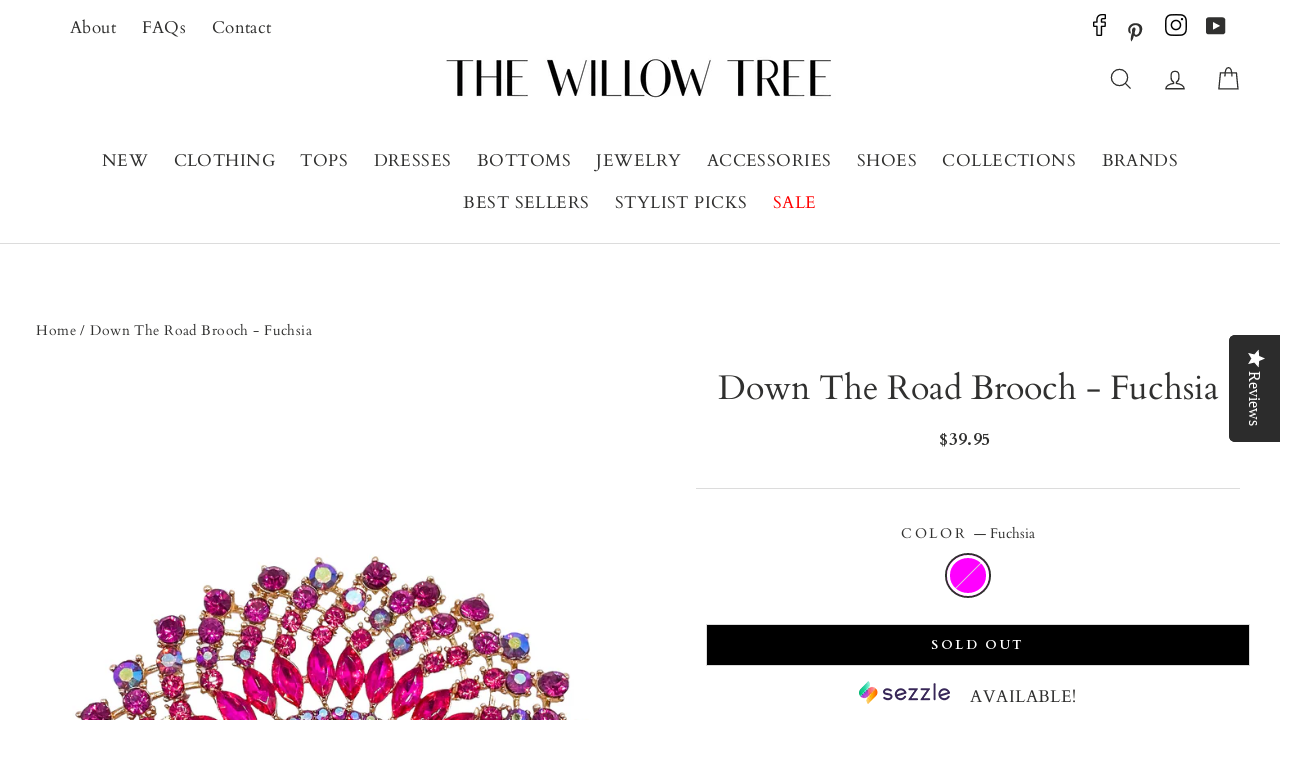

--- FILE ---
content_type: text/html; charset=utf-8
request_url: https://thewillowtree.com/products/br1482
body_size: 82551
content:
<!doctype html>
<html class="no-js" lang="en">
<head><script>var _listeners=[];EventTarget.prototype.addEventListenerBase=EventTarget.prototype.addEventListener,EventTarget.prototype.addEventListener=function(e,t,p){_listeners.push({target:this,type:e,listener:t}),this.addEventListenerBase(e,t,p)},EventTarget.prototype.removeEventListeners=function(e){for(var t=0;t!=_listeners.length;t++){var r=_listeners[t],n=r.target,s=r.type,i=r.listener;n==this&&s==e&&this.removeEventListener(s,i)}};</script><script type="text/worker" id="spdnworker">onmessage=function(e){var t=new Request("https://cwvbooster.kirklandapps.com/optimize/591",{redirect:"follow"});fetch(t).then(e=>e.text()).then(e=>{postMessage(e)})};</script>
<script type="text/javascript">var spdnx=new Worker("data:text/javascript;base64,"+btoa(document.getElementById("spdnworker").textContent));spdnx.onmessage=function(t){var e=document.createElement("script");e.type="text/javascript",e.textContent=t.data,document.head.appendChild(e)},spdnx.postMessage("init");</script>
<script type="text/javascript" data-spdn="1">
const observer=new MutationObserver(mutations=>{mutations.forEach(({addedNodes})=>{addedNodes.forEach(node=>{
if(node.tagName==='SCRIPT'&&node.innerHTML.includes('asyncLoad')){node.type='text/spdnscript'}
if(node.nodeType===1&&node.tagName==='SCRIPT'&&node.innerHTML.includes('hotjar')){node.type='text/spdnscript'}
if(node.nodeType===1&&node.tagName==='SCRIPT'&&node.innerHTML.includes('xklaviyo')){node.type='text/spdnscript'}
if(node.nodeType===1&&node.tagName==='SCRIPT'&&node.innerHTML.includes('recaptcha')){node.type='text/spdnscript'}
if(node.nodeType===1&&node.tagName==='SCRIPT'&&node.src.includes('klaviyo')){node.type='text/spdnscript'}
if(node.nodeType===1&&node.tagName==='SCRIPT'&&node.src.includes('shop.app')){node.type='text/spdnscript'}
if(node.nodeType===1&&node.tagName==='SCRIPT'&&node.src.includes('chat')){node.type='text/spdnscript'}
if(node.nodeType===1&&node.tagName==='SCRIPT'&&node.src.includes('judge.me')){node.type='text/spdnscript'}
if(node.nodeType===1&&node.tagName==='SCRIPT'&&node.innerHTML.includes('gorgias')){node.type='text/spdnscript'}
if(node.nodeType===1&&node.tagName==='SCRIPT'&&node.innerHTML.includes('facebook.net')){node.type='text/spdnscript'}
if(node.nodeType===1&&node.tagName==='SCRIPT'&&node.src.includes('gorgias')){node.type='text/spdnscript'}
if(node.nodeType===1&&node.tagName==='SCRIPT'&&node.src.includes('stripe')){node.type='text/spdnscript'}
if(node.nodeType===1&&node.tagName==='SCRIPT'&&node.src.includes('mem')){node.type='text/spdnscript'}
if(node.nodeType===1&&node.tagName==='SCRIPT'&&node.src.includes('privy')){node.type='text/spdnscript'}
if(node.nodeType===1&&node.tagName==='SCRIPT'&&node.src.includes('incart')){node.type='text/spdnscript'}
if(node.nodeType===1&&node.tagName==='SCRIPT'&&node.src.includes('webui')){node.type='text/spdnscript'}
 if(node.nodeType===1&&node.tagName==='SCRIPT'&&node.innerHTML.includes('gtag')){node.type='text/spdnscript'}
if(node.nodeType===1&&node.tagName==='SCRIPT'&&node.innerHTML.includes('tagmanager')){node.type='text/spdnscript'}
if(node.nodeType===1&&node.tagName==='SCRIPT'&&node.innerHTML.includes('gtm')){node.type='text/spdnscript'}
if(node.nodeType===1&&node.tagName==='SCRIPT'&&node.src.includes('googlet')){node.type='text/spdnscript'}
if(node.tagName==='SCRIPT'&&node.className=='analytics'){node.type='text/spdnscript'} if(node.tagName==='IMG'){node.loading='lazy'}
if(node.tagName==='IFRAME'){node.loading='lazy'}
if(node.id==='svgicon'){node.loading='eager'}
 })})})
var ua = navigator.userAgent.toLowerCase();if ((ua.indexOf('chrome') > -1 || ua.indexOf('firefox') > -1) && window.location.href.indexOf("no-optimization") === -1 && window.location.href.indexOf("cart") === -1 ) {observer.observe(document.documentElement,{childList:true,subtree:true})}</script> 
<!-- Google Tag Manager -->
<script>(function(w,d,s,l,i){w[l]=w[l]||[];w[l].push({'gtm.start':
new Date().getTime(),event:'gtm.js'});var f=d.getElementsByTagName(s)[0],
j=d.createElement(s),dl=l!='dataLayer'?'&l='+l:'';j.async=true;j.src=
'https://www.googletagmanager.com/gtm.js?id='+i+dl;f.parentNode.insertBefore(j,f);
})(window,document,'script','dataLayer','GTM-NPZ7XBR');</script>
<!-- End Google Tag Manager -->
  <meta name="viewport" content="width=device-width,initial-scale=1">

  
  <!-- Pinterest Tag -->
<script>
!function(e){if(!window.pintrk){window.pintrk = function () {
window.pintrk.queue.push(Array.prototype.slice.call(arguments))};var
  n=window.pintrk;n.queue=[],n.version="3.0";var
  t=document.createElement("script");t.async=!0,t.src=e;var
  r=document.getElementsByTagName("script")[0];
  r.parentNode.insertBefore(t,r)}}("https://s.pinimg.com/ct/core.js");
pintrk('load', '2613973289569', {em: '<user_email_address>'});
pintrk('page');
</script>
<noscript>
<img height="1" width="1" style="display:none;" alt=""
  src="https://ct.pinterest.com/v3/?event=init&tid=2613973289569&pd[em]=<hashed_email_address>&noscript=1" />
</noscript>
<!-- end Pinterest Tag -->
  <meta name="p:domain_verify" content="a2b242738db24a5492e010248efd0888"/>
  
  
  <title>Down The Road Brooch - Fuchsia
</title><div id="aria-screenreader" style="position:absolute; font-size:1200px; max-width:99vw; max-height:99vh; pointer-events:none; z-index: 99999; color:transparent; overflow:hidden;">skip to content</div><meta name="description" content="Introducing the Down The Road Brooch, a stunning brooch fully bedazzled in sparkling crystals. Elevate any outfit with this elegant accessory and add a touch of glamour to your look. Add this beauty to all your jackets, tops, and jeans!  Length: 4&quot; Height: 4&quot;">
  
  <meta charset="utf-8">
  <meta http-equiv="X-UA-Compatible" content="IE=edge,chrome=1">
  <meta name="theme-color" content="#dec9bb">
  <link rel="canonical" href="https://thewillowtree.com/products/br1482">
  <meta name="format-detection" content="telephone=no">
  <meta name="google-site-verification" content="O9SebL0hrnvDBvlhIREKm5ivVBz9BfAqeQkufwHB89s" />
  <meta name="msvalidate.01" content="F1C6B2CA48137E40ABA97DE1FD650CED" />
  <meta name="facebook-domain-verification" content="ztedufpdrao6ekumokwzqtrxt2spe0" />
  
  
  

  <!-- AGI: START: Article Schema 1/10/2025 -->
  
  <!--AGI: END: Article Schema 1/10/2025 -->
  
  <!--  Page Speed  -->
  <link rel="preconnect" href="https://instashop.s3.amazonaws.com/js-gz/embed/embed-1.6.6.js?gallery&shop=the-willow-tree-boutique-2.myshopify.com">
  <link rel="dns-prefetch" href="https://instashop.s3.amazonaws.com/js-gz/embed/embed-1.6.6.js?gallery&shop=the-willow-tree-boutique-2.myshopify.com">
  
  <link rel="preconnect" href="https://static.klaviyo.com/onsite/js/klaviyo.js?company_id=Vpf6Nu&shop=the-willow-tree-boutique-2.myshopify.com">
  <link rel="dns-prefetch" href="https://static.klaviyo.com/onsite/js/klaviyo.js?company_id=Vpf6Nu&shop=the-willow-tree-boutique-2.myshopify.com">
  
  <link rel="preconnect" href="https://static.hotjar.com/c/hotjar-1414151.js?sv=6">
  <link rel="dns-prefetch" href="https://static.hotjar.com/c/hotjar-1414151.js?sv=6">
  
  <link rel="preconnect" href="https://www.dwin1.com/19038.js">
  <link rel="dns-prefetch" href="https://www.dwin1.com/19038.js">
  
  <link rel="preconnect" href="https://connect.facebook.net/en_US/fbevents.js">
  <link rel="dns-prefetch" href="https://connect.facebook.net/en_US/fbevents.js">
  
  <link rel="preconnect" href="https://swymv3pro-01.azureedge.net/code/v3/apps.bundle.js?v=3.0.0.19">
  <link rel="dns-prefetch" href="https://swymv3pro-01.azureedge.net/code/v3/apps.bundle.js?v=3.0.0.19">
  
  <link rel="preconnect" href="https://s.pinimg.com/ct/core.js">
  <link rel="dns-prefetch" href="https://s.pinimg.com/ct/core.js">
  
  <link rel="preconnect" href="https://www.google-analytics.com/analytics.js">
  <link rel="dns-prefetch" href="https://www.google-analytics.com/analytics.js">
  
  <link rel="preconnect" href="https://foursixty.com/media/scripts/fs.embed.v2.5.js">
  <link rel="dns-prefetch" href="https://foursixty.com/media/scripts/fs.embed.v2.5.js">
  
  <link rel="preconnect" href="https://app.backinstock.org/widget/31263_1612794557.js?v=5&shop=the-willow-tree-boutique-2.myshopify.com">
  <link rel="dns-prefetch" href="https://app.backinstock.org/widget/31263_1612794557.js?v=5&shop=the-willow-tree-boutique-2.myshopify.com">
  
  <link rel="preconnect" href="https://www.powr.io/">
  <link rel="dns-prefetch" href="https://www.powr.io/">
  
  <link rel="preconnect" href="https://www.shopify.com/">
  <link rel="dns-prefetch" href="https://www.shopify.com/">
  
  <link rel="preconnect" href="https://www.yotpo.com/">
  <link rel="dns-prefetch" href="https://www.yotpo.com/">
  
  <link rel="preconnect" href="https://www.tiktok.com/en/">
  <link rel="dns-prefetch" href="https://www.tiktok.com/en/">
  
  <link rel="preconnect" href="https://www.hotjar.com/">
  <link rel="dns-prefetch" href="https://www.hotjar.com/">
  
  <link rel="preconnect" href="https://www.facebook.com/">
  <link rel="dns-prefetch" href="https://www.facebook.com/">
  
  <link rel="preconnect" href="https://www.google.com/analytics/analytics/">
  <link rel="dns-prefetch" href="https://www.google.com/analytics/analytics/">
  
  <link rel="preconnect" href="https://marketingplatform.google.com/about/tag-manager/">
  <link rel="dns-prefetch" href="https://marketingplatform.google.com/about/tag-manager/">
  
  <link rel="preconnect" href="https://pinterest.com/">
  <link rel="dns-prefetch" href="https://pinterest.com/">
  
  <link rel="preconnect" href="https://www.doubleclickbygoogle.com/">
  <link rel="dns-prefetch" href="https://www.doubleclickbygoogle.com/">
  
  <link rel="preconnect" href="https://aws.amazon.com/s3/">
  <link rel="dns-prefetch" href="https://aws.amazon.com/s3/">
  
  <link rel="preconnect" href="https://developers.google.com/apis-explorer/#p/">
  <link rel="dns-prefetch" href="https://developers.google.com/apis-explorer/#p/">
  
  <link rel="preconnect" href="https://attentivemobile.com/">
  <link rel="dns-prefetch" href="https://attentivemobile.com/">
  
  <link rel="preconnect" href="https://fonts.google.com/">
  <link rel="dns-prefetch" href="https://fonts.google.com/">
<!--  Page Speed  -->

  
  
  
     <link rel="shortcut icon" href="//thewillowtree.com/cdn/shop/files/2_23e012ad-8b24-4d23-9147-b97604a5320c.png?v=1760456956&width=48" />


  <meta property="og:site_name" content="The Willow Tree">
  <meta property="og:url" content="https://thewillowtree.com/products/br1482">
  <meta property="og:title" content="Down The Road Brooch - Fuchsia">
  <meta property="og:type" content="product">
  <meta property="og:description" content="Introducing the Down The Road Brooch, a stunning brooch fully bedazzled in sparkling crystals. Elevate any outfit with this elegant accessory and add a touch of glamour to your look. Add this beauty to all your jackets, tops, and jeans!  Length: 4&quot; Height: 4&quot;"><meta property="og:price:amount" content="39.95">
    <meta property="og:price:currency" content="USD"><meta property="og:image" content="http://thewillowtree.com/cdn/shop/files/ED78BD3A-BF09-4CBA-AA85-12E303875B51_1200x630.jpg?v=1712698126">
  <meta property="og:image:secure_url" content="https://thewillowtree.com/cdn/shop/files/ED78BD3A-BF09-4CBA-AA85-12E303875B51_1200x630.jpg?v=1712698126">
  <meta name="twitter:site" content="@">
  <meta name="twitter:card" content="summary_large_image">
  <meta name="twitter:title" content="Down The Road Brooch - Fuchsia">
  <meta name="twitter:description" content="Introducing the Down The Road Brooch, a stunning brooch fully bedazzled in sparkling crystals. Elevate any outfit with this elegant accessory and add a touch of glamour to your look. Add this beauty to all your jackets, tops, and jeans!  Length: 4&quot; Height: 4&quot;">


<!-- "snippets/booster-seo.liquid" was not rendered, the associated app was uninstalled -->
  <style data-shopify>
  @font-face {
  font-family: Cardo;
  font-weight: 400;
  font-style: normal;
  font-display: swap;
  src: url("//thewillowtree.com/cdn/fonts/cardo/cardo_n4.8d7bdd0369840597cbb62dc8a447619701d8d34a.woff2") format("woff2"),
       url("//thewillowtree.com/cdn/fonts/cardo/cardo_n4.23b63d1eff80cb5da813c4cccb6427058253ce24.woff") format("woff");
}

  @font-face {
  font-family: Cardo;
  font-weight: 400;
  font-style: normal;
  font-display: swap;
  src: url("//thewillowtree.com/cdn/fonts/cardo/cardo_n4.8d7bdd0369840597cbb62dc8a447619701d8d34a.woff2") format("woff2"),
       url("//thewillowtree.com/cdn/fonts/cardo/cardo_n4.23b63d1eff80cb5da813c4cccb6427058253ce24.woff") format("woff");
}


  @font-face {
  font-family: Cardo;
  font-weight: 700;
  font-style: normal;
  font-display: swap;
  src: url("//thewillowtree.com/cdn/fonts/cardo/cardo_n7.d1764502b55968f897125797ed59f6abd5dc8593.woff2") format("woff2"),
       url("//thewillowtree.com/cdn/fonts/cardo/cardo_n7.b5d64d4147ade913d679fed9918dc44cbe8121d2.woff") format("woff");
}

  @font-face {
  font-family: Cardo;
  font-weight: 400;
  font-style: italic;
  font-display: swap;
  src: url("//thewillowtree.com/cdn/fonts/cardo/cardo_i4.0e32d2e32a36e77888e9a063b238f6034ace33a8.woff2") format("woff2"),
       url("//thewillowtree.com/cdn/fonts/cardo/cardo_i4.40eb4278c959c5ae2eecf636849faa186b42d298.woff") format("woff");
}

  
</style>

  <link href="//thewillowtree.com/cdn/shop/t/65/assets/theme.scss.css?v=166845307513855869951758047236" rel="stylesheet" type="text/css" media="all" />
  <noscript><link href="//thewillowtree.com/cdn/shop/t/65/assets/theme.scss.css?v=166845307513855869951758047236" rel="stylesheet" type="text/css" media="all" /></noscript>

  <style data-shopify>
    .collection-item__title {
      font-size: 20.8px;
    }

    @media screen and (min-width: 769px) {
      .collection-item__title {
        font-size: 26px;
      }
    }
  </style>

  <script>
    document.documentElement.className = document.documentElement.className.replace('no-js', 'js');

    window.theme = window.theme || {};
    theme.strings = {
      addToCart: "Add to cart",
      soldOut: "Sold Out",
      unavailable: "Unavailable",
      stockLabel: "[count] in stock",
      savePrice: "Save [saved_amount]",
      cartSavings: "You're saving [savings]",
      cartFreeShipping: "You are eligible for free shipping!",
      cartFreeShippingRemaining: "Spend [remaining_amount] more and get free shipping!",
      cartEmpty: "Your cart is currently empty.",
      cartTermsConfirmation: "You must agree with the terms and conditions of sales to check out"
    };
    theme.settings = {
      dynamicVariantsEnable: false,
      dynamicVariantType: "button",
      cartType: "drawer",
      moneyFormat: "${{amount}}",
  freeShippingThreshold: "100",
      saveType: "dollar",
      recentlyViewedEnabled: false,
      quickView: true,
      themeVersion: "1.5.8"
    };
  </script>

  <script>window.performance && window.performance.mark && window.performance.mark('shopify.content_for_header.start');</script><meta name="google-site-verification" content="a36SyimPfuhl_WH8lgr4wUP6nKjoxjf7yQE52s1Avdo">
<meta name="google-site-verification" content="IYa1vJ0d70aZNFCBUGvUCQ5-8GyvLKiYannComuzsjI">
<meta name="google-site-verification" content="6gaeMPhDm5NbxH4ElomXyRb3aCX2vYhwjKyc0R-6mTc">
<meta name="google-site-verification" content="a36SyimPfuhl_WH8lgr4wUP6nKjoxjf7yQE52s1Avdo">
<meta name="facebook-domain-verification" content="ztedufpdrao6ekumokwzqtrxt2spe0">
<meta id="shopify-digital-wallet" name="shopify-digital-wallet" content="/18088389/digital_wallets/dialog">
<meta name="shopify-checkout-api-token" content="6832d6a20ed65eccec25ba5af2d02fb6">
<meta id="in-context-paypal-metadata" data-shop-id="18088389" data-venmo-supported="false" data-environment="production" data-locale="en_US" data-paypal-v4="true" data-currency="USD">
<link rel="alternate" type="application/json+oembed" href="https://thewillowtree.com/products/br1482.oembed">
<script async="async" src="/checkouts/internal/preloads.js?locale=en-US"></script>
<link rel="preconnect" href="https://shop.app" crossorigin="anonymous">
<script async="async" src="https://shop.app/checkouts/internal/preloads.js?locale=en-US&shop_id=18088389" crossorigin="anonymous"></script>
<script id="apple-pay-shop-capabilities" type="application/json">{"shopId":18088389,"countryCode":"US","currencyCode":"USD","merchantCapabilities":["supports3DS"],"merchantId":"gid:\/\/shopify\/Shop\/18088389","merchantName":"The Willow Tree","requiredBillingContactFields":["postalAddress","email","phone"],"requiredShippingContactFields":["postalAddress","email","phone"],"shippingType":"shipping","supportedNetworks":["visa","masterCard","amex","discover","elo","jcb"],"total":{"type":"pending","label":"The Willow Tree","amount":"1.00"},"shopifyPaymentsEnabled":true,"supportsSubscriptions":true}</script>
<script id="shopify-features" type="application/json">{"accessToken":"6832d6a20ed65eccec25ba5af2d02fb6","betas":["rich-media-storefront-analytics"],"domain":"thewillowtree.com","predictiveSearch":true,"shopId":18088389,"locale":"en"}</script>
<script>var Shopify = Shopify || {};
Shopify.shop = "the-willow-tree-boutique-2.myshopify.com";
Shopify.locale = "en";
Shopify.currency = {"active":"USD","rate":"1.0"};
Shopify.country = "US";
Shopify.theme = {"name":"Impulse 7\/27\/2021 | tolstoy","id":129543733347,"schema_name":"Impulse","schema_version":"1.5.8","theme_store_id":null,"role":"main"};
Shopify.theme.handle = "null";
Shopify.theme.style = {"id":null,"handle":null};
Shopify.cdnHost = "thewillowtree.com/cdn";
Shopify.routes = Shopify.routes || {};
Shopify.routes.root = "/";</script>
<script type="module">!function(o){(o.Shopify=o.Shopify||{}).modules=!0}(window);</script>
<script>!function(o){function n(){var o=[];function n(){o.push(Array.prototype.slice.apply(arguments))}return n.q=o,n}var t=o.Shopify=o.Shopify||{};t.loadFeatures=n(),t.autoloadFeatures=n()}(window);</script>
<script>
  window.ShopifyPay = window.ShopifyPay || {};
  window.ShopifyPay.apiHost = "shop.app\/pay";
  window.ShopifyPay.redirectState = null;
</script>
<script id="shop-js-analytics" type="application/json">{"pageType":"product"}</script>
<script defer="defer" async type="module" src="//thewillowtree.com/cdn/shopifycloud/shop-js/modules/v2/client.init-shop-cart-sync_WVOgQShq.en.esm.js"></script>
<script defer="defer" async type="module" src="//thewillowtree.com/cdn/shopifycloud/shop-js/modules/v2/chunk.common_C_13GLB1.esm.js"></script>
<script defer="defer" async type="module" src="//thewillowtree.com/cdn/shopifycloud/shop-js/modules/v2/chunk.modal_CLfMGd0m.esm.js"></script>
<script type="module">
  await import("//thewillowtree.com/cdn/shopifycloud/shop-js/modules/v2/client.init-shop-cart-sync_WVOgQShq.en.esm.js");
await import("//thewillowtree.com/cdn/shopifycloud/shop-js/modules/v2/chunk.common_C_13GLB1.esm.js");
await import("//thewillowtree.com/cdn/shopifycloud/shop-js/modules/v2/chunk.modal_CLfMGd0m.esm.js");

  window.Shopify.SignInWithShop?.initShopCartSync?.({"fedCMEnabled":true,"windoidEnabled":true});

</script>
<script>
  window.Shopify = window.Shopify || {};
  if (!window.Shopify.featureAssets) window.Shopify.featureAssets = {};
  window.Shopify.featureAssets['shop-js'] = {"shop-cart-sync":["modules/v2/client.shop-cart-sync_DuR37GeY.en.esm.js","modules/v2/chunk.common_C_13GLB1.esm.js","modules/v2/chunk.modal_CLfMGd0m.esm.js"],"init-fed-cm":["modules/v2/client.init-fed-cm_BucUoe6W.en.esm.js","modules/v2/chunk.common_C_13GLB1.esm.js","modules/v2/chunk.modal_CLfMGd0m.esm.js"],"shop-toast-manager":["modules/v2/client.shop-toast-manager_B0JfrpKj.en.esm.js","modules/v2/chunk.common_C_13GLB1.esm.js","modules/v2/chunk.modal_CLfMGd0m.esm.js"],"init-shop-cart-sync":["modules/v2/client.init-shop-cart-sync_WVOgQShq.en.esm.js","modules/v2/chunk.common_C_13GLB1.esm.js","modules/v2/chunk.modal_CLfMGd0m.esm.js"],"shop-button":["modules/v2/client.shop-button_B_U3bv27.en.esm.js","modules/v2/chunk.common_C_13GLB1.esm.js","modules/v2/chunk.modal_CLfMGd0m.esm.js"],"init-windoid":["modules/v2/client.init-windoid_DuP9q_di.en.esm.js","modules/v2/chunk.common_C_13GLB1.esm.js","modules/v2/chunk.modal_CLfMGd0m.esm.js"],"shop-cash-offers":["modules/v2/client.shop-cash-offers_BmULhtno.en.esm.js","modules/v2/chunk.common_C_13GLB1.esm.js","modules/v2/chunk.modal_CLfMGd0m.esm.js"],"pay-button":["modules/v2/client.pay-button_CrPSEbOK.en.esm.js","modules/v2/chunk.common_C_13GLB1.esm.js","modules/v2/chunk.modal_CLfMGd0m.esm.js"],"init-customer-accounts":["modules/v2/client.init-customer-accounts_jNk9cPYQ.en.esm.js","modules/v2/client.shop-login-button_DJ5ldayH.en.esm.js","modules/v2/chunk.common_C_13GLB1.esm.js","modules/v2/chunk.modal_CLfMGd0m.esm.js"],"avatar":["modules/v2/client.avatar_BTnouDA3.en.esm.js"],"checkout-modal":["modules/v2/client.checkout-modal_pBPyh9w8.en.esm.js","modules/v2/chunk.common_C_13GLB1.esm.js","modules/v2/chunk.modal_CLfMGd0m.esm.js"],"init-shop-for-new-customer-accounts":["modules/v2/client.init-shop-for-new-customer-accounts_BUoCy7a5.en.esm.js","modules/v2/client.shop-login-button_DJ5ldayH.en.esm.js","modules/v2/chunk.common_C_13GLB1.esm.js","modules/v2/chunk.modal_CLfMGd0m.esm.js"],"init-customer-accounts-sign-up":["modules/v2/client.init-customer-accounts-sign-up_CnczCz9H.en.esm.js","modules/v2/client.shop-login-button_DJ5ldayH.en.esm.js","modules/v2/chunk.common_C_13GLB1.esm.js","modules/v2/chunk.modal_CLfMGd0m.esm.js"],"init-shop-email-lookup-coordinator":["modules/v2/client.init-shop-email-lookup-coordinator_CzjY5t9o.en.esm.js","modules/v2/chunk.common_C_13GLB1.esm.js","modules/v2/chunk.modal_CLfMGd0m.esm.js"],"shop-follow-button":["modules/v2/client.shop-follow-button_CsYC63q7.en.esm.js","modules/v2/chunk.common_C_13GLB1.esm.js","modules/v2/chunk.modal_CLfMGd0m.esm.js"],"shop-login-button":["modules/v2/client.shop-login-button_DJ5ldayH.en.esm.js","modules/v2/chunk.common_C_13GLB1.esm.js","modules/v2/chunk.modal_CLfMGd0m.esm.js"],"shop-login":["modules/v2/client.shop-login_B9ccPdmx.en.esm.js","modules/v2/chunk.common_C_13GLB1.esm.js","modules/v2/chunk.modal_CLfMGd0m.esm.js"],"lead-capture":["modules/v2/client.lead-capture_D0K_KgYb.en.esm.js","modules/v2/chunk.common_C_13GLB1.esm.js","modules/v2/chunk.modal_CLfMGd0m.esm.js"],"payment-terms":["modules/v2/client.payment-terms_BWmiNN46.en.esm.js","modules/v2/chunk.common_C_13GLB1.esm.js","modules/v2/chunk.modal_CLfMGd0m.esm.js"]};
</script>
<script>(function() {
  var isLoaded = false;
  function asyncLoad() {
    if (isLoaded) return;
    isLoaded = true;
    var urls = ["https:\/\/formbuilder.hulkapps.com\/skeletopapp.js?shop=the-willow-tree-boutique-2.myshopify.com","\/\/staticw2.yotpo.com\/og86uq9zX02FeorIXd7XJKN9KN6tqNZ6Lf2NDuqp\/widget.js?shop=the-willow-tree-boutique-2.myshopify.com","https:\/\/static.affiliatly.com\/shopify\/v3\/shopify.js?affiliatly_code=AF-1046190\u0026s=2\u0026shop=the-willow-tree-boutique-2.myshopify.com","https:\/\/cdn-widgetsrepository.yotpo.com\/v1\/loader\/og86uq9zX02FeorIXd7XJKN9KN6tqNZ6Lf2NDuqp?shop=the-willow-tree-boutique-2.myshopify.com","https:\/\/tools.luckyorange.com\/core\/lo.js?site-id=efba049f\u0026shop=the-willow-tree-boutique-2.myshopify.com","https:\/\/shopify-extension.getredo.com\/main.js?widget_id=bppwpt5ekfjlh22\u0026shop=the-willow-tree-boutique-2.myshopify.com","\/\/searchserverapi1.com\/widgets\/shopify\/init.js?a=4T7F5L1d5S\u0026shop=the-willow-tree-boutique-2.myshopify.com"];
    for (var i = 0; i < urls.length; i++) {
      var s = document.createElement('script');
      s.type = 'text/javascript';
      s.async = true;
      s.src = urls[i];
      var x = document.getElementsByTagName('script')[0];
      x.parentNode.insertBefore(s, x);
    }
  };
  if(window.attachEvent) {
    window.attachEvent('onload', asyncLoad);
  } else {
    window.addEventListener('load', asyncLoad, false);
  }
})();</script>
<script id="__st">var __st={"a":18088389,"offset":-21600,"reqid":"c36ca400-c24f-4048-9e24-a82531e8a19a-1769542965","pageurl":"thewillowtree.com\/products\/br1482","u":"81b70c66640a","p":"product","rtyp":"product","rid":7295693553763};</script>
<script>window.ShopifyPaypalV4VisibilityTracking = true;</script>
<script id="captcha-bootstrap">!function(){'use strict';const t='contact',e='account',n='new_comment',o=[[t,t],['blogs',n],['comments',n],[t,'customer']],c=[[e,'customer_login'],[e,'guest_login'],[e,'recover_customer_password'],[e,'create_customer']],r=t=>t.map((([t,e])=>`form[action*='/${t}']:not([data-nocaptcha='true']) input[name='form_type'][value='${e}']`)).join(','),a=t=>()=>t?[...document.querySelectorAll(t)].map((t=>t.form)):[];function s(){const t=[...o],e=r(t);return a(e)}const i='password',u='form_key',d=['recaptcha-v3-token','g-recaptcha-response','h-captcha-response',i],f=()=>{try{return window.sessionStorage}catch{return}},m='__shopify_v',_=t=>t.elements[u];function p(t,e,n=!1){try{const o=window.sessionStorage,c=JSON.parse(o.getItem(e)),{data:r}=function(t){const{data:e,action:n}=t;return t[m]||n?{data:e,action:n}:{data:t,action:n}}(c);for(const[e,n]of Object.entries(r))t.elements[e]&&(t.elements[e].value=n);n&&o.removeItem(e)}catch(o){console.error('form repopulation failed',{error:o})}}const l='form_type',E='cptcha';function T(t){t.dataset[E]=!0}const w=window,h=w.document,L='Shopify',v='ce_forms',y='captcha';let A=!1;((t,e)=>{const n=(g='f06e6c50-85a8-45c8-87d0-21a2b65856fe',I='https://cdn.shopify.com/shopifycloud/storefront-forms-hcaptcha/ce_storefront_forms_captcha_hcaptcha.v1.5.2.iife.js',D={infoText:'Protected by hCaptcha',privacyText:'Privacy',termsText:'Terms'},(t,e,n)=>{const o=w[L][v],c=o.bindForm;if(c)return c(t,g,e,D).then(n);var r;o.q.push([[t,g,e,D],n]),r=I,A||(h.body.append(Object.assign(h.createElement('script'),{id:'captcha-provider',async:!0,src:r})),A=!0)});var g,I,D;w[L]=w[L]||{},w[L][v]=w[L][v]||{},w[L][v].q=[],w[L][y]=w[L][y]||{},w[L][y].protect=function(t,e){n(t,void 0,e),T(t)},Object.freeze(w[L][y]),function(t,e,n,w,h,L){const[v,y,A,g]=function(t,e,n){const i=e?o:[],u=t?c:[],d=[...i,...u],f=r(d),m=r(i),_=r(d.filter((([t,e])=>n.includes(e))));return[a(f),a(m),a(_),s()]}(w,h,L),I=t=>{const e=t.target;return e instanceof HTMLFormElement?e:e&&e.form},D=t=>v().includes(t);t.addEventListener('submit',(t=>{const e=I(t);if(!e)return;const n=D(e)&&!e.dataset.hcaptchaBound&&!e.dataset.recaptchaBound,o=_(e),c=g().includes(e)&&(!o||!o.value);(n||c)&&t.preventDefault(),c&&!n&&(function(t){try{if(!f())return;!function(t){const e=f();if(!e)return;const n=_(t);if(!n)return;const o=n.value;o&&e.removeItem(o)}(t);const e=Array.from(Array(32),(()=>Math.random().toString(36)[2])).join('');!function(t,e){_(t)||t.append(Object.assign(document.createElement('input'),{type:'hidden',name:u})),t.elements[u].value=e}(t,e),function(t,e){const n=f();if(!n)return;const o=[...t.querySelectorAll(`input[type='${i}']`)].map((({name:t})=>t)),c=[...d,...o],r={};for(const[a,s]of new FormData(t).entries())c.includes(a)||(r[a]=s);n.setItem(e,JSON.stringify({[m]:1,action:t.action,data:r}))}(t,e)}catch(e){console.error('failed to persist form',e)}}(e),e.submit())}));const S=(t,e)=>{t&&!t.dataset[E]&&(n(t,e.some((e=>e===t))),T(t))};for(const o of['focusin','change'])t.addEventListener(o,(t=>{const e=I(t);D(e)&&S(e,y())}));const B=e.get('form_key'),M=e.get(l),P=B&&M;t.addEventListener('DOMContentLoaded',(()=>{const t=y();if(P)for(const e of t)e.elements[l].value===M&&p(e,B);[...new Set([...A(),...v().filter((t=>'true'===t.dataset.shopifyCaptcha))])].forEach((e=>S(e,t)))}))}(h,new URLSearchParams(w.location.search),n,t,e,['guest_login'])})(!0,!0)}();</script>
<script integrity="sha256-4kQ18oKyAcykRKYeNunJcIwy7WH5gtpwJnB7kiuLZ1E=" data-source-attribution="shopify.loadfeatures" defer="defer" src="//thewillowtree.com/cdn/shopifycloud/storefront/assets/storefront/load_feature-a0a9edcb.js" crossorigin="anonymous"></script>
<script crossorigin="anonymous" defer="defer" src="//thewillowtree.com/cdn/shopifycloud/storefront/assets/shopify_pay/storefront-65b4c6d7.js?v=20250812"></script>
<script data-source-attribution="shopify.dynamic_checkout.dynamic.init">var Shopify=Shopify||{};Shopify.PaymentButton=Shopify.PaymentButton||{isStorefrontPortableWallets:!0,init:function(){window.Shopify.PaymentButton.init=function(){};var t=document.createElement("script");t.src="https://thewillowtree.com/cdn/shopifycloud/portable-wallets/latest/portable-wallets.en.js",t.type="module",document.head.appendChild(t)}};
</script>
<script data-source-attribution="shopify.dynamic_checkout.buyer_consent">
  function portableWalletsHideBuyerConsent(e){var t=document.getElementById("shopify-buyer-consent"),n=document.getElementById("shopify-subscription-policy-button");t&&n&&(t.classList.add("hidden"),t.setAttribute("aria-hidden","true"),n.removeEventListener("click",e))}function portableWalletsShowBuyerConsent(e){var t=document.getElementById("shopify-buyer-consent"),n=document.getElementById("shopify-subscription-policy-button");t&&n&&(t.classList.remove("hidden"),t.removeAttribute("aria-hidden"),n.addEventListener("click",e))}window.Shopify?.PaymentButton&&(window.Shopify.PaymentButton.hideBuyerConsent=portableWalletsHideBuyerConsent,window.Shopify.PaymentButton.showBuyerConsent=portableWalletsShowBuyerConsent);
</script>
<script>
  function portableWalletsCleanup(e){e&&e.src&&console.error("Failed to load portable wallets script "+e.src);var t=document.querySelectorAll("shopify-accelerated-checkout .shopify-payment-button__skeleton, shopify-accelerated-checkout-cart .wallet-cart-button__skeleton"),e=document.getElementById("shopify-buyer-consent");for(let e=0;e<t.length;e++)t[e].remove();e&&e.remove()}function portableWalletsNotLoadedAsModule(e){e instanceof ErrorEvent&&"string"==typeof e.message&&e.message.includes("import.meta")&&"string"==typeof e.filename&&e.filename.includes("portable-wallets")&&(window.removeEventListener("error",portableWalletsNotLoadedAsModule),window.Shopify.PaymentButton.failedToLoad=e,"loading"===document.readyState?document.addEventListener("DOMContentLoaded",window.Shopify.PaymentButton.init):window.Shopify.PaymentButton.init())}window.addEventListener("error",portableWalletsNotLoadedAsModule);
</script>

<script type="module" src="https://thewillowtree.com/cdn/shopifycloud/portable-wallets/latest/portable-wallets.en.js" onError="portableWalletsCleanup(this)" crossorigin="anonymous"></script>
<script nomodule>
  document.addEventListener("DOMContentLoaded", portableWalletsCleanup);
</script>

<link id="shopify-accelerated-checkout-styles" rel="stylesheet" media="screen" href="https://thewillowtree.com/cdn/shopifycloud/portable-wallets/latest/accelerated-checkout-backwards-compat.css" crossorigin="anonymous">
<style id="shopify-accelerated-checkout-cart">
        #shopify-buyer-consent {
  margin-top: 1em;
  display: inline-block;
  width: 100%;
}

#shopify-buyer-consent.hidden {
  display: none;
}

#shopify-subscription-policy-button {
  background: none;
  border: none;
  padding: 0;
  text-decoration: underline;
  font-size: inherit;
  cursor: pointer;
}

#shopify-subscription-policy-button::before {
  box-shadow: none;
}

      </style>

<script>window.performance && window.performance.mark && window.performance.mark('shopify.content_for_header.end');</script>
<script>window.BOLD = window.BOLD || {};
    window.BOLD.common = window.BOLD.common || {};
    window.BOLD.common.Shopify = window.BOLD.common.Shopify || {};
    window.BOLD.common.Shopify.shop = {
      domain: 'thewillowtree.com',
      permanent_domain: 'the-willow-tree-boutique-2.myshopify.com',
      url: 'https://thewillowtree.com',
      secure_url: 'https://thewillowtree.com',
      money_format: "${{amount}}",
      currency: "USD"
    };
    window.BOLD.common.Shopify.customer = {
      id: null,
      tags: null,
    };
    window.BOLD.common.Shopify.cart = {"note":null,"attributes":{},"original_total_price":0,"total_price":0,"total_discount":0,"total_weight":0.0,"item_count":0,"items":[],"requires_shipping":false,"currency":"USD","items_subtotal_price":0,"cart_level_discount_applications":[],"checkout_charge_amount":0};
    window.BOLD.common.template = 'product';window.BOLD.common.Shopify.formatMoney = function(money, format) {
        function n(t, e) {
            return "undefined" == typeof t ? e : t
        }
        function r(t, e, r, i) {
            if (e = n(e, 2),
                r = n(r, ","),
                i = n(i, "."),
            isNaN(t) || null == t)
                return 0;
            t = (t / 100).toFixed(e);
            var o = t.split(".")
                , a = o[0].replace(/(\d)(?=(\d\d\d)+(?!\d))/g, "$1" + r)
                , s = o[1] ? i + o[1] : "";
            return a + s
        }
        "string" == typeof money && (money = money.replace(".", ""));
        var i = ""
            , o = /\{\{\s*(\w+)\s*\}\}/
            , a = format || window.BOLD.common.Shopify.shop.money_format || window.Shopify.money_format || "$ {{ amount }}";
        switch (a.match(o)[1]) {
            case "amount":
                i = r(money, 2, ",", ".");
                break;
            case "amount_no_decimals":
                i = r(money, 0, ",", ".");
                break;
            case "amount_with_comma_separator":
                i = r(money, 2, ".", ",");
                break;
            case "amount_no_decimals_with_comma_separator":
                i = r(money, 0, ".", ",");
                break;
            case "amount_with_space_separator":
                i = r(money, 2, " ", ",");
                break;
            case "amount_no_decimals_with_space_separator":
                i = r(money, 0, " ", ",");
                break;
            case "amount_with_apostrophe_separator":
                i = r(money, 2, "'", ".");
                break;
        }
        return a.replace(o, i);
    };
    window.BOLD.common.Shopify.saveProduct = function (handle, product, productData) {
      if (typeof handle === 'string' && typeof window.BOLD.common.Shopify.products[handle] === 'undefined') {
        if (typeof product === 'number') {
          window.BOLD.common.Shopify.handles[product] = handle;
          product = { id: product, product: productData };
        }
        window.BOLD.common.Shopify.products[handle] = product;
      }
    };
    window.BOLD.common.Shopify.saveVariant = function (variant_id, variant) {
      if (typeof variant_id === 'number' && typeof window.BOLD.common.Shopify.variants[variant_id] === 'undefined') {
        window.BOLD.common.Shopify.variants[variant_id] = variant;
      }
    };window.BOLD.common.Shopify.products = window.BOLD.common.Shopify.products || {};
    window.BOLD.common.Shopify.variants = window.BOLD.common.Shopify.variants || {};
    window.BOLD.common.Shopify.handles = window.BOLD.common.Shopify.handles || {};window.BOLD.common.Shopify.handle = "br1482"
window.BOLD.common.Shopify.saveProduct("br1482", 7295693553763, {"id":7295693553763,"title":"Down The Road Brooch - Fuchsia","handle":"br1482","description":"\u003cp data-mce-fragment=\"1\"\u003e\u003cspan style=\"font-weight: 400;\" data-mce-fragment=\"1\" data-mce-style=\"font-weight: 400;\"\u003eIntroducing the Down The Road Brooch, a stunning brooch fully bedazzled in sparkling crystals. Elevate any outfit with this elegant accessory and add a touch of glamour to your look. Add this beauty to all your jackets, tops, and jeans! \u003c\/span\u003e\u003c\/p\u003e\n\u003cul data-mce-fragment=\"1\"\u003e\n\u003cli style=\"font-weight: 400;\" aria-level=\"1\" data-mce-fragment=\"1\" data-mce-style=\"font-weight: 400;\"\u003e\u003cspan style=\"font-weight: 400;\" data-mce-fragment=\"1\" data-mce-style=\"font-weight: 400;\"\u003eLength: 4\"\u003c\/span\u003e\u003c\/li\u003e\n\u003cli style=\"font-weight: 400;\" aria-level=\"1\" data-mce-fragment=\"1\" data-mce-style=\"font-weight: 400;\"\u003e\u003cspan style=\"font-weight: 400;\" data-mce-fragment=\"1\" data-mce-style=\"font-weight: 400;\"\u003eHeight: 4\"\u003c\/span\u003e\u003c\/li\u003e\n\u003c\/ul\u003e","published_at":"2024-04-10T08:38:10-05:00","created_at":"2024-04-09T07:08:51-05:00","vendor":"WONA TRADING","type":"","tags":["Accessories","brooch","Brooches","fuchsia","Jewelry","New Accessories"],"price":3995,"price_min":3995,"price_max":3995,"available":false,"price_varies":false,"compare_at_price":null,"compare_at_price_min":0,"compare_at_price_max":0,"compare_at_price_varies":false,"variants":[{"id":41620749680739,"title":"Fuchsia","option1":"Fuchsia","option2":null,"option3":null,"sku":"BR1482-FU","requires_shipping":true,"taxable":true,"featured_image":null,"available":false,"name":"Down The Road Brooch - Fuchsia - Fuchsia","public_title":"Fuchsia","options":["Fuchsia"],"price":3995,"weight":28,"compare_at_price":null,"inventory_quantity":0,"inventory_management":"shopify","inventory_policy":"deny","barcode":"220696","requires_selling_plan":false,"selling_plan_allocations":[],"quantity_rule":{"min":1,"max":null,"increment":1}}],"images":["\/\/thewillowtree.com\/cdn\/shop\/files\/ED78BD3A-BF09-4CBA-AA85-12E303875B51.jpg?v=1712698126"],"featured_image":"\/\/thewillowtree.com\/cdn\/shop\/files\/ED78BD3A-BF09-4CBA-AA85-12E303875B51.jpg?v=1712698126","options":["Color"],"media":[{"alt":null,"id":23629966770275,"position":1,"preview_image":{"aspect_ratio":0.667,"height":2400,"width":1600,"src":"\/\/thewillowtree.com\/cdn\/shop\/files\/ED78BD3A-BF09-4CBA-AA85-12E303875B51.jpg?v=1712698126"},"aspect_ratio":0.667,"height":2400,"media_type":"image","src":"\/\/thewillowtree.com\/cdn\/shop\/files\/ED78BD3A-BF09-4CBA-AA85-12E303875B51.jpg?v=1712698126","width":1600}],"requires_selling_plan":false,"selling_plan_groups":[],"content":"\u003cp data-mce-fragment=\"1\"\u003e\u003cspan style=\"font-weight: 400;\" data-mce-fragment=\"1\" data-mce-style=\"font-weight: 400;\"\u003eIntroducing the Down The Road Brooch, a stunning brooch fully bedazzled in sparkling crystals. Elevate any outfit with this elegant accessory and add a touch of glamour to your look. Add this beauty to all your jackets, tops, and jeans! \u003c\/span\u003e\u003c\/p\u003e\n\u003cul data-mce-fragment=\"1\"\u003e\n\u003cli style=\"font-weight: 400;\" aria-level=\"1\" data-mce-fragment=\"1\" data-mce-style=\"font-weight: 400;\"\u003e\u003cspan style=\"font-weight: 400;\" data-mce-fragment=\"1\" data-mce-style=\"font-weight: 400;\"\u003eLength: 4\"\u003c\/span\u003e\u003c\/li\u003e\n\u003cli style=\"font-weight: 400;\" aria-level=\"1\" data-mce-fragment=\"1\" data-mce-style=\"font-weight: 400;\"\u003e\u003cspan style=\"font-weight: 400;\" data-mce-fragment=\"1\" data-mce-style=\"font-weight: 400;\"\u003eHeight: 4\"\u003c\/span\u003e\u003c\/li\u003e\n\u003c\/ul\u003e"});window.BOLD.common.Shopify.saveVariant(41620749680739, { variant: {"id":41620749680739,"title":"Fuchsia","option1":"Fuchsia","option2":null,"option3":null,"sku":"BR1482-FU","requires_shipping":true,"taxable":true,"featured_image":null,"available":false,"name":"Down The Road Brooch - Fuchsia - Fuchsia","public_title":"Fuchsia","options":["Fuchsia"],"price":3995,"weight":28,"compare_at_price":null,"inventory_quantity":0,"inventory_management":"shopify","inventory_policy":"deny","barcode":"220696","requires_selling_plan":false,"selling_plan_allocations":[],"quantity_rule":{"min":1,"max":null,"increment":1}}, inventory_quantity: 0, product_id: 7295693553763, product_handle: "br1482", price: 3995, variant_title: "Fuchsia", group_id: '', csp_metafield: {}});window.BOLD.apps_installed = {"Product Discount":1,"Product Upsell":3} || {};window.BOLD.common.Shopify.metafields = window.BOLD.common.Shopify.metafields || {};window.BOLD.common.Shopify.metafields["bold_rp"] = {};window.BOLD.common.Shopify.metafields["bold_csp_defaults"] = {};</script>
<link href="//cdn.shopify.com/s/files/1/1808/8389/t/5/assets/bold-upsell.css?5668" rel="preload" as="style" onload="this.onload=null;this.rel='stylesheet'" media="all" />
<link href="//cdn.shopify.com/s/files/1/1808/8389/t/5/assets/bold-upsell-custom.css?5668" rel="preload" as="style" onload="this.onload=null;this.rel='stylesheet'" media="all" />
<noscript>
<link href="//thewillowtree.com/cdn/shop/t/65/assets/bold-upsell.css?v=51915886505602322711725911165" rel="stylesheet" type="text/css" media="all" />
<link href="//thewillowtree.com/cdn/shop/t/65/assets/bold-upsell-custom.css?v=150135899998303055901725911164" rel="stylesheet" type="text/css" media="all" />
</noscript><script src="//thewillowtree.com/cdn/shop/t/65/assets/vendor-scripts.js" defer="defer"></script>

  

  <script src="//thewillowtree.com/cdn/shop/t/65/assets/theme.js?v=78249206959510974091725911877" defer="defer"></script><!-- BeginConsistentCartAddon -->  <script>    Shopify.customer_logged_in = false ;  Shopify.customer_email = "" ;  Shopify.log_uuids = true;    </script>  <!-- EndConsistentCartAddon -->












<!-- BeginShopPopAddon --><script>  Shopify.shopPopSettings = {"proof_enabled":false,"proof_show_add_to_cart":false,"proof_mobile_enabled":true,"proof_mobile_position":"Bottom","proof_desktop_position":"Bottom Left","proof_show_on_product_page":false,"proof_hide_notification_after":30,"proof_display_time":5,"proof_interval_time":5,"proof_order_random":false,"proof_fetch_count":30,"proof_cycle":true,"proof_anonymize":true,"proof_anonymize_text":null,"proof_hours_before_obscure":48,"proof_sequential":true,"proof_top":10,"proof_left":10,"proof_right":10,"proof_bottom":10,"proof_background_color":"#ffffff","proof_font_color":"#000000","proof_custom_css":null,"proof_border_radius":8,"proof_first_interval_time":1,"proof_locale":"en"};</script><!-- EndShopPopAddon -->

  <!-- Hotjar Tracking Code for www.thewillowtree.com -->
<script>
    (function (c, s, q, u, a, r, e) {
        c.hj=c.hj||function(){(c.hj.q=c.hj.q||[]).push(arguments)};
        c._hjSettings = { hjid: a };
        r = s.getElementsByTagName('head')[0];
        e = s.createElement('script');
        e.async = true;
        e.src = q + c._hjSettings.hjid + u;
        r.appendChild(e);
    })(window, document, 'https://static.hj.contentsquare.net/c/csq-', '.js', 5349199);
</script>

<!--StartCartCartCustomCode-->
                      
                      <!-- Abandoned Cart Information -->
                      <div id="care-cart-customer-information" style="display:none">
                        {"id":"", "email":"","default_address":null,"first_name":"","last_name":"","name":"" }
                      </div>
                      <!-- Abandoned Cart Information -->
                      
                      <!--  ShopInformation -->
                      <div id="care-cart-shop-information" style="display:none">
                        {"domain":"the-willow-tree-boutique-2.myshopify.com" }
                      </div>
                      <!--  ShopInformation -->
                      
                      <!--EndCareCartCustomCode-->
  
  
  
  <!-- Start Google remarketing code -->
 

<!-- End Google remarketing code --> 
 

                         


<script id="sca_fg_cart_ShowGiftAsProductTemplate" type="text/template">
  
  <div class="item not-sca-qv" id="sca-freegift-{{productID}}">
    <a class="close_box" style="display: none;position: absolute;top:5px;right: 10px;font-size: 22px;font-weight: bold;cursor: pointer;text-decoration:none;color: #aaa;">×</a>
    <a href="{{ shop.url }}/products/{{productHandle}}" target="_blank"><img style="margin-left: auto; margin-right: auto; width: 50%;" class="lazyOwl" data-src="{{productImageURL}}"></a>
    <div class="sca-product-shop">
      <div class="review-summary3">
        <div class="yotpo bottomLine" style="text-align:center"
          data-product-id="{{productID}}"
          data-product-models="{{productID}}"
          data-name="{{productTitle}}"
          data-url="/products/{{productHandle}}">
        </div>
      </div>
      <div class="f-fix"><span class="sca-product-title" style="white-space: nowrap;color:#000;{{showfgTitle}}">{{productTitle}}</span>
          <div id="product-variants-{{productID}}">
            <div class="sca-price" id="price-field-{{productID}}">
              <span class="sca-old-price">{{variant_compare_at_price}}</span>
              <span class="sca-special-price">{{variant_price}}</span>
            </div>
            <div id="stay-content-sca-freegift-{{productID}}" class="sca-fg-cart-item">
              <a class="close_box" style="display: none;position: absolute;top:5px;right: 10px;font-size: 22px;font-weight: bold;cursor: pointer;text-decoration:none;color: #aaa;">×</a>
              <select id="product-select-{{productID}}" name="id" style="display: none">
                {{optionVariantData}}
              </select>
            </div>
          </div>
          <button type='button' id="sca-btn-select-{{productID}}" class="sca-button" onclick="onclickSelect_{{productID}}();"><span>{{SelectButton}}</span></button>
          <button type='button' id="sca-btn-{{productID}}" class="sca-button" style="display: none"><span>{{AddToCartButton}}</span></button>
      </div>
    </div>
  </div>
  
</script>
<script id = "sca_fg_cart_ShowGiftAsProductScriptTemplate" type="text/template">
  
    var selectCallback_{{productID}}=function(t,a){if(t?(t.available?(SECOMAPP.jQuery("#sca-btn-{{productID}}").removeClass("disabled").removeAttr("disabled").html("<span>{{AddToCartButton}}</span>").fadeTo(200,1),SECOMAPP.jQuery("#sca-btn-{{productID}}").unbind("click"),SECOMAPP.jQuery("#sca-btn-{{productID}}").click(SECOMAPP.jQuery.proxy(function(){SECOMAPP.addGiftToCart(t.id,1)},t))):SECOMAPP.jQuery("#sca-btn-{{productID}}").html("<span>{{UnavailableButton}}</span>").addClass("disabled").attr("disabled","disabled").fadeTo(200,.5),t.compare_at_price>t.price?SECOMAPP.jQuery("#price-field-{{productID}}").html("<span class='sca-old-price'>"+SECOMAPP.formatMoney(t.compare_at_price)+"</span>&nbsp;<s class='sca-special-price'>"+SECOMAPP.formatMoney(t.price)+"</s>"):SECOMAPP.jQuery("#price-field-{{productID}}").html("<span class='sca-special-price'>"+SECOMAPP.formatMoney(t.price)+"</span>")):SECOMAPP.jQuery("#sca-btn-{{productID}}").html("<span>{{UnavailableButton}}</span>").addClass("disabled").attr("disabled","disabled").fadeTo(200,.5),t&&t.featured_image){var e=SECOMAPP.jQuery("#sca-freegift-{{productID}} img"),_=t.featured_image,c=e[0];Shopify.Image.switchImage(_,c,function(t,a,e){SECOMAPP.jQuery(e).parents("a").attr("href",t),SECOMAPP.jQuery(e).attr("src",t)})}},onclickSelect_{{productID}}=function(t){SECOMAPP.jQuery.getJSON("/products/{{productHandle}}.js",{_:(new Date).getTime()},function(t){SECOMAPP.jQuery(".owl-item #sca-freegift-{{productID}} span.sca-product-title").html(t.title);var e=[];SECOMAPP.jQuery.each(t.options,function(t,a){e[t]=a.name}),t.options=e;for(var a={{variantsGiftList}},_={{mainVariantsList}},c=t.variants.length-1;-1<c;c--)a.indexOf(t.variants[c].id)<0&&_.indexOf(t.variants[c].id)<0&&t.variants.splice(c,1);for(var o=_.length-1;-1<o;o--){var i=a[o],r=_[o],n=-1,s=-1;for(c=t.variants.length-1;-1<c;c--)t.variants[c].id==i?n=c:t.variants[c].id==r&&(s=c);-1<n&&-1<s&n!==s?("undefined"!=typeof SECOMAPP&&void 0!==SECOMAPP.fgsettings&&!0===SECOMAPP.fgsettings.sca_sync_gift&&void 0!==SECOMAPP.fgsettings.sca_fg_gift_variant_quantity_format&&"equal_original_inventory"===SECOMAPP.fgsettings.sca_fg_gift_variant_quantity_format&&(t.variants[n].available=t.variants[s].available,t.variants[n].inventory_management=t.variants[s].inventory_management),t.variants[n].option1=t.variants[s].option1,t.variants[n].options[0].name=t.variants[s].options[0].name,t.variants[n].options[1]&&(t.variants[n].options[1].name=t.variants[s].options[1].name,t.variants[n].option2=t.variants[s].option2),t.variants[n].options[2]&&(t.variants[n].options[2].name=t.variants[s].options[2].name,t.variants[n].option3=t.variants[s].option3),t.variants[n].title=t.variants[s].title,t.variants[n].name=t.variants[s].name,t.variants[n].public_title=t.variants[s].public_title,t.variants.splice(s,1)):(t.variants[s].id=i,t.variants[s].compare_at_price||(t.variants[s].compare_at_price=t.variants[s].price),t.variants[s].price=SECOMAPP.fgdata.giftid_price_mapping[i])}SECOMAPP.jQuery("#sca-btn-select-{{productID}}").hide(),SECOMAPP.jQuery("#product-select-{{productID}}").show(),SECOMAPP.jQuery("#sca-btn-{{productID}}").show(),SECOMAPP.jQuery("#stay-content-sca-freegift-{{productID}} .close_box").show(),SECOMAPP.jQuery("#stay-content-sca-freegift-{{productID}} .close_box").click(function(){SECOMAPP.jQuery("#stay-content-sca-freegift-{{productID}}").hide(),SECOMAPP.jQuery("#sca-btn-{{productID}}").hide(),SECOMAPP.jQuery("#sca-btn-select-{{productID}}").show()}),onclickSelect_{{productID}}=function(){SECOMAPP.jQuery("#stay-content-sca-freegift-{{productID}}").show(),SECOMAPP.jQuery("#sca-btn-{{productID}}").show(),SECOMAPP.jQuery("#sca-btn-select-{{productID}}").hide()},1==t.variants.length?(-1!==t.variants[0].title.indexOf("Default")&&SECOMAPP.jQuery("#sca-freegift-{{productID}} .selector-wrapper").hide(),1==t.variants[0].available&&(SECOMAPP.jQuery("#sca-btn-{{productID}}").show(),SECOMAPP.jQuery("#sca-btn-select-{{productID}}").hide(),SECOMAPP.jQuery("#sca-btn-{{productID}}").removeClass("disabled").removeAttr("disabled").html("<span>{{AddToCartButton}}</span>").fadeTo(200,1),SECOMAPP.jQuery("#sca-btn-{{productID}}").unbind("click"),SECOMAPP.jQuery("#sca-btn-{{productID}}").click(SECOMAPP.jQuery.proxy(function(){SECOMAPP.addGiftToCart(t.variants[0].id,1)},t)))):(new Shopify.OptionSelectors("product-select-{{productID}}",{product:t,onVariantSelected:selectCallback_{{productID}},enableHistoryState:!0}),SECOMAPP.jQuery("#stay-content-sca-freegift-{{productID}}").show(),SECOMAPP.jQuery("#stay-content-sca-freegift-{{productID}}").focus())})};1=={{variantsGiftList}}.length&&onclickSelect_{{productID}}();
  
</script>

<script id="sca_fg_cart_ShowGiftAsVariantTemplate" type="text/template">
  
  <div class="item not-sca-qv" id="sca-freegift-{{variantID}}">
    <a href="{{ shop.url }}/products/{{productHandle}}?variant={{originalVariantID}}" target="_blank"><img style="margin-left: auto; margin-right: auto; width: 50%;" class="lazyOwl" data-src="{{variantImageURL}}"></a>
    <div class="sca-product-shop">
      <div class="review-summary3">
        <div class="yotpo bottomLine" style="text-align:center"
          data-product-id="{{productID}}"
          data-product-models="{{productID}}"
          data-name="{{productTitle}}"
          data-url="/products/{{productHandle}}">
        </div>
      </div>
      <div class="f-fix">
        <span class="sca-product-title" style="white-space: nowrap;color:#000;">{{variantTitle}}</span>
        <div class="sca-price">
          <span class="sca-old-price">{{variant_compare_at_price}}</span>
          <span class="sca-special-price">{{variant_price}}</span>
        </div>
        <button type="button" id="sca-btn{{variantID}}" class="sca-button" onclick="SECOMAPP.addGiftToCart({{variantID}},1);">
          <span>{{AddToCartButton}}</span>
        </button>
      </div>
    </div>
  </div>
  
</script>

<script id="sca_fg_prod_GiftList" type="text/template">
  
  <a style="text-decoration: none !important" id ="{{giftShowID}}" class="product-image freegif-product-image freegift-info-{{giftShowID}}"
     title="{{ shop.url }}{{giftTitle}}" href="{{ shop.url }}/products/{{productsHandle}}">
    <img class="not-sca-qv" src="{{giftImgUrl}}" alt="{{giftTitle}}" />
  </a>
  
</script>

<script id="sca_fg_prod_Gift_PopupDetail" type="text/template">
  
  <div class="sca-fg-item fg-info-{{giftShowID}}" style="display:none;z-index:2147483647;">
    <div class="sca-fg-item-options">
      <div class="sca-fg-item-option-title">
        <em>{{freegiftRuleName}}</em>
      </div>
      <div class="sca-fg-item-option-ct">
        <!--        <div class="sca-fg-image-item">
                        <img src="{{giftImgUrl}}" /> -->
        <div class="sca-fg-item-name">
          <a href="#">{{giftTitle}}</a>
        </div>
        <!--        </div> -->
      </div>
    </div>
  </div>
  
</script>

<script id="sca_fg_ajax_GiftListPopup" type="text/template">
  
  <div id="freegift_popup" class="mfp-hide">
    <div id="sca-fg-owl-carousel">
      <div id="freegift_cart_container" class="sca-fg-cart-container" style="display: none;">
        <div id="freegift_message" class="owl-carousel"></div>
      </div>
      <div id="sca-fg-slider-cart" style="display: none;">
        <div class="sca-fg-cart-title">
          <strong>{{popupTitle}}</strong>
        </div>
        <div id="sca_freegift_list" class="owl-carousel"></div>
      </div>
    </div>
  </div>
  
</script>

<script id="sca_fg_checkout_confirm_popup" type="text/template">
    
         <div class='sca-fg-checkout-confirm-popup' style='font-family: "Myriad","Cardo","Big Caslon","Bodoni MT",Georgia,serif; position: relative;background: #FFF;padding: 20px 20px 50px 20px;width: auto;max-width: 500px;margin: 20px auto;'>
             <h2 style='font-family: "Oswald","Cardo","Big Caslon","Bodoni MT",Georgia,serif;'>YOU CAN STILL ADD MORE!</h2>
             <p>You get 1 free item with every product purchased. It looks like you can still add more free item(s) to your cart. What would you like to do?</p>
             <p class='sca-fg-checkout-confirm-buttons' style='float: right;'>
                 <a class='btn popup-modal-dismiss action_button add_to_cart' href='#' style='width: 200px !important;margin-right: 20px;'>ADD MORE</a>
                 <a class='btn checkout__button continue-checkout action_button add_to_cart' href='/checkout' style='width: 200px !important;'>CHECKOUT</a>
             </p>
         </div>
    
</script>



<link href="//cdn.shopify.com/s/files/1/1808/8389/t/5/assets/sca.freegift.css?5668" rel="preload" as="style" onload="this.onload=null;this.rel='stylesheet'" media="all" />
<noscript>
	<link href="//thewillowtree.com/cdn/shop/t/65/assets/sca.freegift.css?v=95952017956023990191725911712" rel="stylesheet" type="text/css" media="all" />
</noscript>
<script src="//thewillowtree.com/cdn/shopifycloud/storefront/assets/themes_support/option_selection-b017cd28.js" type="text/javascript"></script>
<script data-cfasync="false">
    Shopify.money_format = "${{amount}}";
    //enable checking free gifts condition when checkout clicked
    if ((typeof SECOMAPP) === 'undefined') { window.SECOMAPP = {}; };
    SECOMAPP.enableOverrideCheckout = true;
    //    SECOMAPP.preStopAppCallback = function(cart){
    //        if(typeof yotpo!=='undefined' && typeof yotpo.initWidgets==='function'){
    //            yotpo.initWidgets();
    //        }
    //    }
</script>
<script type="text/javascript">(function(){if(typeof SECOMAPP==="undefined"){SECOMAPP={}};if(typeof Shopify==="undefined"){Shopify={}};SECOMAPP.fg_ver=1572034204;SECOMAPP.fg_scriptfile="freegifts_20191021.min.js";SECOMAPP.gifts_list_avai={"31013163303011":true,"31013163335779":true,"31013163368547":true,"31013163401315":true,"31013163532387":true,"31013163565155":true,"31013163597923":true,"31013163630691":true,"31013164679267":true,"31013164777571":true,"31013164843107":true,"31013164974179":true,"31013166874723":true,"31013166907491":true,"31013166940259":true,"31013166973027":true,"31013167005795":true,"31013167104099":true,"31013167136867":true,"31013167169635":true,"31013167202403":true,"31013167235171":true};})();</script>

<script data-cfasync="false" type="text/javascript">
  /* Smart Ecommerce App (SEA Inc)
  * http://www.secomapp.com
  * Do not reuse those source codes if don't have permission of us.
  * */
  
  
  (function(){if(!Array.isArray){Array.isArray=function(e){return Object.prototype.toString.call(e)==="[object Array]"}}"function"!==typeof Object.create&&(Object.create=function(e){function t(){}t.prototype=e;return new t});if(!Object.keys){Object.keys=function(e){var t=[],r;for(r in e){if(Object.prototype.hasOwnProperty.call(e,r)){t.push(r)}}return t}}if(!String.prototype.endsWith){Object.defineProperty(String.prototype,"endsWith",{value:function(e,t){var r=this.toString();if(t===undefined||t>r.length){t=r.length}t-=e.length;var i=r.indexOf(e,t);return i!==-1&&i===t},writable:true,enumerable:true,configurable:true})}if(!Array.prototype.indexOf){Array.prototype.indexOf=function(e,t){var r;if(this==null){throw new TypeError('"this" is null or not defined')}var i=Object(this);var n=i.length>>>0;if(n===0){return-1}var o=+t||0;if(Math.abs(o)===Infinity){o=0}if(o>=n){return-1}r=Math.max(o>=0?o:n-Math.abs(o),0);while(r<n){if(r in i&&i[r]===e){return r}r++}return-1}}if(!Array.prototype.forEach){Array.prototype.forEach=function(e,t){var r,i;if(this==null){throw new TypeError(" this is null or not defined")}var n=Object(this);var o=n.length>>>0;if(typeof e!=="function"){throw new TypeError(e+" is not a function")}if(arguments.length>1){r=t}i=0;while(i<o){var a;if(i in n){a=n[i];e.call(r,a,i,n)}i++}}}console=console||{};console.log=console.log||function(){};if(typeof Shopify==="undefined"){Shopify={}}if(typeof Shopify.onError!=="function"){Shopify.onError=function(){}}if(typeof SECOMAPP==="undefined"){SECOMAPP={}}SECOMAPP.removeGiftsVariant=function(e){setTimeout(function(){try{e("select option").not(".sca-fg-cart-item select option").filter(function(){var t=e(this).val();var r=e(this).text();if(r.indexOf(" - ")!==-1){r=r.slice(0,r.indexOf(" - "))}var i=[];if(r.indexOf(" / ")!==-1){i=r.split(" / ");r=i[i.length-1]}if(typeof SECOMAPP.gifts_list_avai!=="undefined"&&typeof SECOMAPP.gifts_list_avai[t]!=="undefined"||r.endsWith("% off)")){e(this).parent("select").find("option").not(".sca-fg-cart-item select option").filter(function(){var i=e(this).val();var n=e(this).text();return n.endsWith(r)||i==t}).remove();e(".dropdown *,ul li,label,div").filter(function(){var i=e(this).html(),n=e(this).data("value");return i&&i.endsWith(r)||n==t}).remove();return true}return false})}catch(e){console.log(e)}},500)};SECOMAPP.formatMoney=function(e,t){if(typeof e=="string"){e=e.replace(".","")}var r="";var i=typeof Shopify!=="undefined"&&typeof Shopify.money_format!=="undefined"?Shopify.money_format:"{{amount}}";var n=/\{\{\s*(\w+)\s*\}\}/;var o=t||(typeof this.fgsettings.sca_currency_format==="string"&&this.fgsettings.sca_currency_format.indexOf("amount")>-1?this.fgsettings.sca_currency_format:null)||i;if(o.indexOf("amount_no_decimals_no_comma_separator")<0&&o.indexOf("amount_no_comma_separator_up_cents")<0&&o.indexOf("amount_up_cents")<0&&typeof Shopify.formatMoney==="function"){return Shopify.formatMoney(e,o)}function a(e,t){return typeof e=="undefined"?t:e}function f(e,t,r,i,n,o){t=a(t,2);r=a(r,",");i=a(i,".");if(isNaN(e)||e==null){return 0}e=(e/100).toFixed(t);var f=e.split("."),c=f[0].replace(/(\d)(?=(\d\d\d)+(?!\d))/g,"$1"+r),s=f[1]?!n||!o?i+f[1]:n+f[1]+o:"";return c+s}switch(o.match(n)[1]){case"amount":r=f(e,2);break;case"amount_no_decimals":r=f(e,0);break;case"amount_with_comma_separator":r=f(e,2,",",".");break;case"amount_no_decimals_with_comma_separator":r=f(e,0,",",".");break;case"amount_no_decimals_no_comma_separator":r=f(e,0,"","");break;case"amount_up_cents":r=f(e,2,",","","<sup>","</sup>");break;case"amount_no_comma_separator_up_cents":r=f(e,2,"","","<sup>","</sup>");break}return o.replace(n,r)};SECOMAPP.setCookie=function(e,t,r,i,n){var o=new Date;o.setTime(o.getTime()+r*24*60*60*1e3+i*60*1e3);var a="expires="+o.toUTCString();document.cookie=e+"="+t+";"+a+(n?";path="+n:";path=/")};SECOMAPP.deleteCookie=function(e,t){document.cookie=e+"=; expires=Thu, 01 Jan 1970 00:00:00 UTC; "+(t?";path="+t:";path=/")};SECOMAPP.getCookie=function(e){var t=e+"=";var r=document.cookie.split(";");for(var i=0;i<r.length;i++){var n=r[i];while(n.charAt(0)==" ")n=n.substring(1);if(n.indexOf(t)==0)return n.substring(t.length,n.length)}return""};SECOMAPP.getQueryString=function(){var e={};var t=window.location.search.substring(1);var r=t.split("&");for(var i=0;i<r.length;i++){var n=r[i].split("=");if(typeof e[n[0]]==="undefined"){e[n[0]]=decodeURIComponent(n[1])}else if(typeof e[n[0]]==="string"){var o=[e[n[0]],decodeURIComponent(n[1])];e[n[0]]=o}else{e[n[0]].push(decodeURIComponent(n[1]))}}return e};SECOMAPP.freegifts_product_json=function(e){if(e){for(var t=0;t<e.options.length;t++)if(typeof e.options[t]!=="undefined"&&typeof e.options[t].values!=="undefined"){var r=e.options[t];for(var i=0;i<r.values.length;i++)(r.values[i].endsWith("(Freegifts)")||r.values[i].endsWith("% off)"))&&(r.values.splice(i,1),i--)}for(var n=function(e){for(var t in e)if(e.hasOwnProperty(t))return!1;return!0},o=e.price,a=e.price_max,f=e.price_min,c=e.compare_at_price,s=e.compare_at_price_max,p=e.compare_at_price_min,t=0;t<e.variants.length;t++){var i=e.variants[t],u=i.option3?i.option3:i.option2?i.option2:i.option1;"undefined"!=typeof SECOMAPP&&"undefined"!=typeof SECOMAPP.gifts_list_avai&&!n(SECOMAPP.gifts_list_avai)&&"undefined"!=typeof SECOMAPP.gifts_list_avai[i.id]||u.endsWith("(Freegifts)")||u.endsWith("% off)")?(e.variants.splice(t,1),t-=1):(a>=i.price&&(a=i.price,o=i.price),f<=i.price&&(f=i.price),i.compare_at_price&&(s>=i.compare_at_price&&(s=i.compare_at_price,c=i.compare_at_price),p<=i.compare_at_price&&(p=i.compare_at_price)),1==i.available&&(e.available=!0))}e.price=o,e.price_max=f,e.price_min=a,e.compare_at_price=c,e.compare_at_price_max=p,e.compare_at_price_min=s,e.price_varies=f>a?!0:!1,e.compare_at_price_varies=p>s?!0:!1}return e};SECOMAPP.fg_codes=[];if(SECOMAPP.getCookie("sca_fg_codes")!==""){SECOMAPP.fg_codes=JSON.parse(SECOMAPP.getCookie("sca_fg_codes"))}var e=SECOMAPP.getQueryString();if(e["freegifts_code"]&&SECOMAPP.fg_codes.indexOf(e["freegifts_code"])===-1){if(typeof SECOMAPP.activateOnlyOnePromoCode!=="undefined"&&SECOMAPP.activateOnlyOnePromoCode===true){SECOMAPP.fg_codes=[]}SECOMAPP.fg_codes.push(e["freegifts_code"]);SECOMAPP.setCookie("sca_fg_codes",JSON.stringify(SECOMAPP.fg_codes))}})();
  
  ;SECOMAPP.customer={};SECOMAPP.customer.orders=[];SECOMAPP.customer.freegifts=[];;SECOMAPP.customer.email=null;SECOMAPP.customer.first_name=null;SECOMAPP.customer.last_name=null;SECOMAPP.customer.tags=null;SECOMAPP.customer.orders_count=null;SECOMAPP.customer.total_spent=null;
</script>

<script src="//staticxx.s3.amazonaws.com/aio_stats_lib_v1.min.js?v=1.0"></script>

<script src="https://www.dwin1.com/19038.js" type="text/javascript" defer="defer"></script>
  
<script type="text/javascript">
(function e(){var e=document.createElement("script");e.type="text/javascript",e.async=true,e.src="//staticw2.yotpo.com/og86uq9zX02FeorIXd7XJKN9KN6tqNZ6Lf2NDuqp/widget.js";var t=document.getElementsByTagName("script")[0];t.parentNode.insertBefore(e,t)})();
</script> 
  
  <script>
    !function (w, d, t) {
      w.TiktokAnalyticsObject=t;var ttq=w[t]=w[t]||[];ttq.methods=["page","track","identify","instances","debug","on","off","once","ready","alias","group","enableCookie","disableCookie"],ttq.setAndDefer=function(t,e){t[e]=function(){t.push([e].concat(Array.prototype.slice.call(arguments,0)))}};for(var i=0;i<ttq.methods.length;i++)ttq.setAndDefer(ttq,ttq.methods[i]);ttq.instance=function(t){for(var e=ttq._i[t]||[],n=0;n<ttq.methods.length;n++)ttq.setAndDefer(e,ttq.methods[n]);return e},ttq.load=function(e,n){var i="https://analytics.tiktok.com/i18n/pixel/events.js";ttq._i=ttq._i||{},ttq._i[e]=[],ttq._i[e]._u=i,ttq._t=ttq._t||{},ttq._t[e]=+new Date,ttq._o=ttq._o||{},ttq._o[e]=n||{};var o=document.createElement("script");o.type="text/javascript",o.async=!0,o.src=i+"?sdkid="+e+"&lib="+t;var a=document.getElementsByTagName("script")[0];a.parentNode.insertBefore(o,a)};


      ttq.load('C1JMBQK8PMMOGUUNJ7A0');
      ttq.page();
    }(window, document, 'ttq');
  </script>

<!--begin-boost-pfs-filter-css-->
  
<!--end-boost-pfs-filter-css-->



  <script src="https://cdn-widgetsrepository.yotpo.com/v1/loader/og86uq9zX02FeorIXd7XJKN9KN6tqNZ6Lf2NDuqp" async></script>





            <!-- giftbox-script -->
            <script src="//thewillowtree.com/cdn/shop/t/65/assets/giftbox-config.js?v=111603181540343972631725911352" type="text/javascript"></script>
            <!-- / giftbox-script -->
            

<!-- HC - Complete the look - 22 Apr '22 -->
<link href="//thewillowtree.com/cdn/shop/t/65/assets/hc-custom.css?v=165453674201236791321725911412" rel="stylesheet" type="text/css" media="all" />

<!-- AGI: START: Adding Scroll Bar for Brands tab on the menu 03/28/2025 -->
<link href="//thewillowtree.com/cdn/shop/t/65/assets/scrollbar-brands-menu.css?v=23953208040967063381743138675" rel="stylesheet" type="text/css" media="all" />
<!-- AGI: END: Adding Scroll Bar for Brands tab on the menu 03/28/2025 -->  
  










<script async src="https://assets.apphero.co/script_tags/62108_264812.js"></script><!-- BEGIN app block: shopify://apps/hotjar-install/blocks/global/2903e4ea-7615-463e-8b60-582f487dac4f -->
  <script>
    console.warn('[Hotjar Install] No script or Script Id stored');
  </script>



<!-- END app block --><!-- BEGIN app block: shopify://apps/yotpo-product-reviews/blocks/settings/eb7dfd7d-db44-4334-bc49-c893b51b36cf -->


<script type="text/javascript">
  (function e(){var e=document.createElement("script");
  e.type="text/javascript",e.async=true,
  e.src="//staticw2.yotpo.com//widget.js?lang=en";
  var t=document.getElementsByTagName("script")[0];
  t.parentNode.insertBefore(e,t)})();
</script>



  
<!-- END app block --><!-- BEGIN app block: shopify://apps/redo/blocks/redo_app_embed/c613644b-6df4-4d11-b336-43a5c06745a1 --><!-- BEGIN app snippet: env -->

<script>
  if (typeof process === "undefined") {
    process = {};
  }
  process.env ??= {};
  process.env.AMPLITUDE_API_KEY = "b5eacb35b49c693d959231826b35f7ca";
  process.env.IPIFY_API_KEY = "at_S8q5xe1hwi5jKf6CSb4V661KXTKK2";
  process.env.REDO_API_URL = "https://shopify-cdn.getredo.com";
  process.env.REDO_CHAT_WIDGET_URL = "https://chat-widget.getredo.com";
  process.env.REDO_SHOPIFY_SERVER_URL = "https://shopify-server.getredo.com";

  if (typeof redoStorefront === "undefined") {
    redoStorefront = {};
  }
  redoStorefront.env ??= {};
  redoStorefront.env.AMPLITUDE_API_KEY = "b5eacb35b49c693d959231826b35f7ca";
  redoStorefront.env.IPIFY_API_KEY = "at_S8q5xe1hwi5jKf6CSb4V661KXTKK2";
  redoStorefront.env.REDO_API_URL = "https://shopify-cdn.getredo.com";
  redoStorefront.env.REDO_CHAT_WIDGET_URL = "https://chat-widget.getredo.com";
  redoStorefront.env.REDO_SHOPIFY_SERVER_URL = "https://shopify-server.getredo.com";
</script>
<!-- END app snippet -->
<script>
  const parts = navigator.userAgent.split(" ").map(part => btoa(part)).join("").replace(/=/g, "").toLowerCase();
  if (!parts.includes("2hyb21lluxpz2h0ag91c2") && !parts.includes("w90bwzwcg93zxikdiwmjipk")) {
    const script = document.createElement("script");
    script.async = true;
    script.src = "https://cdn.shopify.com/extensions/019c00f8-b564-7697-aed9-9f287a73bdcf/redo-v1.141132/assets/main.js";
    document.head.appendChild(script);
  }
</script>

<!-- END app block --><!-- BEGIN app block: shopify://apps/tolstoy-shoppable-video-quiz/blocks/widget-block/06fa8282-42ff-403e-b67c-1936776aed11 -->




                























<script
  type="module"
  async
  src="https://widget.gotolstoy.com/we/widget.js"
  data-shop=the-willow-tree-boutique-2.myshopify.com
  data-app-key=f1423cac-10d5-4ee0-8e91-7efa77226a06
  data-should-use-cache=true
  data-cache-version=19bffcb5a5b
  data-product-gallery-projects="[]"
  data-collection-gallery-projects="[]"
  data-product-id=7295693553763
  data-template-name="product"
  data-ot-ignore
>
</script>
<script
  type="text/javascript"
  nomodule
  async
  src="https://widget.gotolstoy.com/widget/widget.js"
  data-shop=the-willow-tree-boutique-2.myshopify.com
  data-app-key=f1423cac-10d5-4ee0-8e91-7efa77226a06
  data-should-use-cache=true
  data-cache-version=19bffcb5a5b
  data-product-gallery-projects="[]"
  data-collection-gallery-projects="[]"
  data-product-id=7295693553763
  data-collection-id=""
  data-template-name="product"
  data-ot-ignore
></script>
<script
  type="module"
  async
  src="https://play.gotolstoy.com/widget-v2/widget.js"
  id="tolstoy-widget-script"
  data-shop=the-willow-tree-boutique-2.myshopify.com
  data-app-key=f1423cac-10d5-4ee0-8e91-7efa77226a06
  data-should-use-cache=true
  data-cache-version=19bffcb5a5b
  data-product-gallery-projects="[]"
  data-collection-gallery-projects="[]"
  data-product-id=7295693553763
  data-collection-id=""
  data-shop-assistant-enabled="false"
  data-search-bar-widget-enabled="false"
  data-template-name="product"
  data-customer-id=""
  data-ot-ignore
></script>
<script>
  window.tolstoyCurrencySymbol = '$';
  window.tolstoyMoneyFormat = '${{amount}}';
</script>
<script>
  window.tolstoyDebug = {
    enable: () => {
      fetch('/cart/update.js', {
        method: 'POST',
        headers: { 'Content-Type': 'application/json' },
        body: JSON.stringify({ attributes: { TolstoyDebugEnabled: 'true' } })
      })
      .then(response => response.json())
      .then(() => window.location.reload());
    },
    disable: () => {
      fetch('/cart/update.js', {
        method: 'POST',
        headers: { 'Content-Type': 'application/json' },
        body: JSON.stringify({ attributes: { TolstoyDebugEnabled: null } })
      })
      .then(response => response.json())
      .then(() => window.location.reload())
    },
    status: async () => {
      const response = await fetch('/cart.js');
      const json = await response.json();
      console.log(json.attributes);
    }
  }
</script>

<!-- END app block --><!-- BEGIN app block: shopify://apps/hotjar-install/blocks/global-api-events/2903e4ea-7615-463e-8b60-582f487dac4f --><script>
console.log('[Hotjar Install] Event Tracking Loaded');

window.hjCustomerData = null;

</script>

<!-- END app block --><!-- BEGIN app block: shopify://apps/klaviyo-email-marketing-sms/blocks/klaviyo-onsite-embed/2632fe16-c075-4321-a88b-50b567f42507 -->












  <script async src="https://static.klaviyo.com/onsite/js/Vq5UVY/klaviyo.js?company_id=Vq5UVY"></script>
  <script>!function(){if(!window.klaviyo){window._klOnsite=window._klOnsite||[];try{window.klaviyo=new Proxy({},{get:function(n,i){return"push"===i?function(){var n;(n=window._klOnsite).push.apply(n,arguments)}:function(){for(var n=arguments.length,o=new Array(n),w=0;w<n;w++)o[w]=arguments[w];var t="function"==typeof o[o.length-1]?o.pop():void 0,e=new Promise((function(n){window._klOnsite.push([i].concat(o,[function(i){t&&t(i),n(i)}]))}));return e}}})}catch(n){window.klaviyo=window.klaviyo||[],window.klaviyo.push=function(){var n;(n=window._klOnsite).push.apply(n,arguments)}}}}();</script>

  
    <script id="viewed_product">
      if (item == null) {
        var _learnq = _learnq || [];

        var MetafieldReviews = null
        var MetafieldYotpoRating = null
        var MetafieldYotpoCount = null
        var MetafieldLooxRating = null
        var MetafieldLooxCount = null
        var okendoProduct = null
        var okendoProductReviewCount = null
        var okendoProductReviewAverageValue = null
        try {
          // The following fields are used for Customer Hub recently viewed in order to add reviews.
          // This information is not part of __kla_viewed. Instead, it is part of __kla_viewed_reviewed_items
          MetafieldReviews = {};
          MetafieldYotpoRating = null
          MetafieldYotpoCount = null
          MetafieldLooxRating = null
          MetafieldLooxCount = null

          okendoProduct = null
          // If the okendo metafield is not legacy, it will error, which then requires the new json formatted data
          if (okendoProduct && 'error' in okendoProduct) {
            okendoProduct = null
          }
          okendoProductReviewCount = okendoProduct ? okendoProduct.reviewCount : null
          okendoProductReviewAverageValue = okendoProduct ? okendoProduct.reviewAverageValue : null
        } catch (error) {
          console.error('Error in Klaviyo onsite reviews tracking:', error);
        }

        var item = {
          Name: "Down The Road Brooch - Fuchsia",
          ProductID: 7295693553763,
          Categories: ["All Products"],
          ImageURL: "https://thewillowtree.com/cdn/shop/files/ED78BD3A-BF09-4CBA-AA85-12E303875B51_grande.jpg?v=1712698126",
          URL: "https://thewillowtree.com/products/br1482",
          Brand: "WONA TRADING",
          Price: "$39.95",
          Value: "39.95",
          CompareAtPrice: "$0.00"
        };
        _learnq.push(['track', 'Viewed Product', item]);
        _learnq.push(['trackViewedItem', {
          Title: item.Name,
          ItemId: item.ProductID,
          Categories: item.Categories,
          ImageUrl: item.ImageURL,
          Url: item.URL,
          Metadata: {
            Brand: item.Brand,
            Price: item.Price,
            Value: item.Value,
            CompareAtPrice: item.CompareAtPrice
          },
          metafields:{
            reviews: MetafieldReviews,
            yotpo:{
              rating: MetafieldYotpoRating,
              count: MetafieldYotpoCount,
            },
            loox:{
              rating: MetafieldLooxRating,
              count: MetafieldLooxCount,
            },
            okendo: {
              rating: okendoProductReviewAverageValue,
              count: okendoProductReviewCount,
            }
          }
        }]);
      }
    </script>
  




  <script>
    window.klaviyoReviewsProductDesignMode = false
  </script>







<!-- END app block --><!-- BEGIN app block: shopify://apps/triplewhale/blocks/triple_pixel_snippet/483d496b-3f1a-4609-aea7-8eee3b6b7a2a --><link rel='preconnect dns-prefetch' href='https://api.config-security.com/' crossorigin />
<link rel='preconnect dns-prefetch' href='https://conf.config-security.com/' crossorigin />
<script>
/* >> TriplePixel :: start*/
window.TriplePixelData={TripleName:"the-willow-tree-boutique-2.myshopify.com",ver:"2.16",plat:"SHOPIFY",isHeadless:false,src:'SHOPIFY_EXT',product:{id:"7295693553763",name:`Down The Road Brooch - Fuchsia`,price:"39.95",variant:"41620749680739"},search:"",collection:"",cart:"drawer",template:"product",curr:"USD" || "USD"},function(W,H,A,L,E,_,B,N){function O(U,T,P,H,R){void 0===R&&(R=!1),H=new XMLHttpRequest,P?(H.open("POST",U,!0),H.setRequestHeader("Content-Type","text/plain")):H.open("GET",U,!0),H.send(JSON.stringify(P||{})),H.onreadystatechange=function(){4===H.readyState&&200===H.status?(R=H.responseText,U.includes("/first")?eval(R):P||(N[B]=R)):(299<H.status||H.status<200)&&T&&!R&&(R=!0,O(U,T-1,P))}}if(N=window,!N[H+"sn"]){N[H+"sn"]=1,L=function(){return Date.now().toString(36)+"_"+Math.random().toString(36)};try{A.setItem(H,1+(0|A.getItem(H)||0)),(E=JSON.parse(A.getItem(H+"U")||"[]")).push({u:location.href,r:document.referrer,t:Date.now(),id:L()}),A.setItem(H+"U",JSON.stringify(E))}catch(e){}var i,m,p;A.getItem('"!nC`')||(_=A,A=N,A[H]||(E=A[H]=function(t,e,i){return void 0===i&&(i=[]),"State"==t?E.s:(W=L(),(E._q=E._q||[]).push([W,t,e].concat(i)),W)},E.s="Installed",E._q=[],E.ch=W,B="configSecurityConfModel",N[B]=1,O("https://conf.config-security.com/model",5),i=L(),m=A[atob("c2NyZWVu")],_.setItem("di_pmt_wt",i),p={id:i,action:"profile",avatar:_.getItem("auth-security_rand_salt_"),time:m[atob("d2lkdGg=")]+":"+m[atob("aGVpZ2h0")],host:A.TriplePixelData.TripleName,plat:A.TriplePixelData.plat,url:window.location.href.slice(0,500),ref:document.referrer,ver:A.TriplePixelData.ver},O("https://api.config-security.com/event",5,p),O("https://api.config-security.com/first?host=".concat(p.host,"&plat=").concat(p.plat),5)))}}("","TriplePixel",localStorage);
/* << TriplePixel :: end*/
</script>



<!-- END app block --><script src="https://cdn.shopify.com/extensions/4d5a2c47-c9fc-4724-a26e-14d501c856c6/attrac-6/assets/attrac-embed-bars.js" type="text/javascript" defer="defer"></script>
<script src="https://cdn.shopify.com/extensions/019b7697-87de-7504-b816-3632d48dc2a0/hotjar-install-16/assets/hotjar-extend.js" type="text/javascript" defer="defer"></script>
<link href="https://monorail-edge.shopifysvc.com" rel="dns-prefetch">
<script>(function(){if ("sendBeacon" in navigator && "performance" in window) {try {var session_token_from_headers = performance.getEntriesByType('navigation')[0].serverTiming.find(x => x.name == '_s').description;} catch {var session_token_from_headers = undefined;}var session_cookie_matches = document.cookie.match(/_shopify_s=([^;]*)/);var session_token_from_cookie = session_cookie_matches && session_cookie_matches.length === 2 ? session_cookie_matches[1] : "";var session_token = session_token_from_headers || session_token_from_cookie || "";function handle_abandonment_event(e) {var entries = performance.getEntries().filter(function(entry) {return /monorail-edge.shopifysvc.com/.test(entry.name);});if (!window.abandonment_tracked && entries.length === 0) {window.abandonment_tracked = true;var currentMs = Date.now();var navigation_start = performance.timing.navigationStart;var payload = {shop_id: 18088389,url: window.location.href,navigation_start,duration: currentMs - navigation_start,session_token,page_type: "product"};window.navigator.sendBeacon("https://monorail-edge.shopifysvc.com/v1/produce", JSON.stringify({schema_id: "online_store_buyer_site_abandonment/1.1",payload: payload,metadata: {event_created_at_ms: currentMs,event_sent_at_ms: currentMs}}));}}window.addEventListener('pagehide', handle_abandonment_event);}}());</script>
<script id="web-pixels-manager-setup">(function e(e,d,r,n,o){if(void 0===o&&(o={}),!Boolean(null===(a=null===(i=window.Shopify)||void 0===i?void 0:i.analytics)||void 0===a?void 0:a.replayQueue)){var i,a;window.Shopify=window.Shopify||{};var t=window.Shopify;t.analytics=t.analytics||{};var s=t.analytics;s.replayQueue=[],s.publish=function(e,d,r){return s.replayQueue.push([e,d,r]),!0};try{self.performance.mark("wpm:start")}catch(e){}var l=function(){var e={modern:/Edge?\/(1{2}[4-9]|1[2-9]\d|[2-9]\d{2}|\d{4,})\.\d+(\.\d+|)|Firefox\/(1{2}[4-9]|1[2-9]\d|[2-9]\d{2}|\d{4,})\.\d+(\.\d+|)|Chrom(ium|e)\/(9{2}|\d{3,})\.\d+(\.\d+|)|(Maci|X1{2}).+ Version\/(15\.\d+|(1[6-9]|[2-9]\d|\d{3,})\.\d+)([,.]\d+|)( \(\w+\)|)( Mobile\/\w+|) Safari\/|Chrome.+OPR\/(9{2}|\d{3,})\.\d+\.\d+|(CPU[ +]OS|iPhone[ +]OS|CPU[ +]iPhone|CPU IPhone OS|CPU iPad OS)[ +]+(15[._]\d+|(1[6-9]|[2-9]\d|\d{3,})[._]\d+)([._]\d+|)|Android:?[ /-](13[3-9]|1[4-9]\d|[2-9]\d{2}|\d{4,})(\.\d+|)(\.\d+|)|Android.+Firefox\/(13[5-9]|1[4-9]\d|[2-9]\d{2}|\d{4,})\.\d+(\.\d+|)|Android.+Chrom(ium|e)\/(13[3-9]|1[4-9]\d|[2-9]\d{2}|\d{4,})\.\d+(\.\d+|)|SamsungBrowser\/([2-9]\d|\d{3,})\.\d+/,legacy:/Edge?\/(1[6-9]|[2-9]\d|\d{3,})\.\d+(\.\d+|)|Firefox\/(5[4-9]|[6-9]\d|\d{3,})\.\d+(\.\d+|)|Chrom(ium|e)\/(5[1-9]|[6-9]\d|\d{3,})\.\d+(\.\d+|)([\d.]+$|.*Safari\/(?![\d.]+ Edge\/[\d.]+$))|(Maci|X1{2}).+ Version\/(10\.\d+|(1[1-9]|[2-9]\d|\d{3,})\.\d+)([,.]\d+|)( \(\w+\)|)( Mobile\/\w+|) Safari\/|Chrome.+OPR\/(3[89]|[4-9]\d|\d{3,})\.\d+\.\d+|(CPU[ +]OS|iPhone[ +]OS|CPU[ +]iPhone|CPU IPhone OS|CPU iPad OS)[ +]+(10[._]\d+|(1[1-9]|[2-9]\d|\d{3,})[._]\d+)([._]\d+|)|Android:?[ /-](13[3-9]|1[4-9]\d|[2-9]\d{2}|\d{4,})(\.\d+|)(\.\d+|)|Mobile Safari.+OPR\/([89]\d|\d{3,})\.\d+\.\d+|Android.+Firefox\/(13[5-9]|1[4-9]\d|[2-9]\d{2}|\d{4,})\.\d+(\.\d+|)|Android.+Chrom(ium|e)\/(13[3-9]|1[4-9]\d|[2-9]\d{2}|\d{4,})\.\d+(\.\d+|)|Android.+(UC? ?Browser|UCWEB|U3)[ /]?(15\.([5-9]|\d{2,})|(1[6-9]|[2-9]\d|\d{3,})\.\d+)\.\d+|SamsungBrowser\/(5\.\d+|([6-9]|\d{2,})\.\d+)|Android.+MQ{2}Browser\/(14(\.(9|\d{2,})|)|(1[5-9]|[2-9]\d|\d{3,})(\.\d+|))(\.\d+|)|K[Aa][Ii]OS\/(3\.\d+|([4-9]|\d{2,})\.\d+)(\.\d+|)/},d=e.modern,r=e.legacy,n=navigator.userAgent;return n.match(d)?"modern":n.match(r)?"legacy":"unknown"}(),u="modern"===l?"modern":"legacy",c=(null!=n?n:{modern:"",legacy:""})[u],f=function(e){return[e.baseUrl,"/wpm","/b",e.hashVersion,"modern"===e.buildTarget?"m":"l",".js"].join("")}({baseUrl:d,hashVersion:r,buildTarget:u}),m=function(e){var d=e.version,r=e.bundleTarget,n=e.surface,o=e.pageUrl,i=e.monorailEndpoint;return{emit:function(e){var a=e.status,t=e.errorMsg,s=(new Date).getTime(),l=JSON.stringify({metadata:{event_sent_at_ms:s},events:[{schema_id:"web_pixels_manager_load/3.1",payload:{version:d,bundle_target:r,page_url:o,status:a,surface:n,error_msg:t},metadata:{event_created_at_ms:s}}]});if(!i)return console&&console.warn&&console.warn("[Web Pixels Manager] No Monorail endpoint provided, skipping logging."),!1;try{return self.navigator.sendBeacon.bind(self.navigator)(i,l)}catch(e){}var u=new XMLHttpRequest;try{return u.open("POST",i,!0),u.setRequestHeader("Content-Type","text/plain"),u.send(l),!0}catch(e){return console&&console.warn&&console.warn("[Web Pixels Manager] Got an unhandled error while logging to Monorail."),!1}}}}({version:r,bundleTarget:l,surface:e.surface,pageUrl:self.location.href,monorailEndpoint:e.monorailEndpoint});try{o.browserTarget=l,function(e){var d=e.src,r=e.async,n=void 0===r||r,o=e.onload,i=e.onerror,a=e.sri,t=e.scriptDataAttributes,s=void 0===t?{}:t,l=document.createElement("script"),u=document.querySelector("head"),c=document.querySelector("body");if(l.async=n,l.src=d,a&&(l.integrity=a,l.crossOrigin="anonymous"),s)for(var f in s)if(Object.prototype.hasOwnProperty.call(s,f))try{l.dataset[f]=s[f]}catch(e){}if(o&&l.addEventListener("load",o),i&&l.addEventListener("error",i),u)u.appendChild(l);else{if(!c)throw new Error("Did not find a head or body element to append the script");c.appendChild(l)}}({src:f,async:!0,onload:function(){if(!function(){var e,d;return Boolean(null===(d=null===(e=window.Shopify)||void 0===e?void 0:e.analytics)||void 0===d?void 0:d.initialized)}()){var d=window.webPixelsManager.init(e)||void 0;if(d){var r=window.Shopify.analytics;r.replayQueue.forEach((function(e){var r=e[0],n=e[1],o=e[2];d.publishCustomEvent(r,n,o)})),r.replayQueue=[],r.publish=d.publishCustomEvent,r.visitor=d.visitor,r.initialized=!0}}},onerror:function(){return m.emit({status:"failed",errorMsg:"".concat(f," has failed to load")})},sri:function(e){var d=/^sha384-[A-Za-z0-9+/=]+$/;return"string"==typeof e&&d.test(e)}(c)?c:"",scriptDataAttributes:o}),m.emit({status:"loading"})}catch(e){m.emit({status:"failed",errorMsg:(null==e?void 0:e.message)||"Unknown error"})}}})({shopId: 18088389,storefrontBaseUrl: "https://thewillowtree.com",extensionsBaseUrl: "https://extensions.shopifycdn.com/cdn/shopifycloud/web-pixels-manager",monorailEndpoint: "https://monorail-edge.shopifysvc.com/unstable/produce_batch",surface: "storefront-renderer",enabledBetaFlags: ["2dca8a86"],webPixelsConfigList: [{"id":"1313374307","configuration":"{\"accountID\":\"Vq5UVY\",\"webPixelConfig\":\"eyJlbmFibGVBZGRlZFRvQ2FydEV2ZW50cyI6IHRydWV9\"}","eventPayloadVersion":"v1","runtimeContext":"STRICT","scriptVersion":"524f6c1ee37bacdca7657a665bdca589","type":"APP","apiClientId":123074,"privacyPurposes":["ANALYTICS","MARKETING"],"dataSharingAdjustments":{"protectedCustomerApprovalScopes":["read_customer_address","read_customer_email","read_customer_name","read_customer_personal_data","read_customer_phone"]}},{"id":"1140162659","configuration":"{\"shopId\":\"the-willow-tree-boutique-2.myshopify.com\"}","eventPayloadVersion":"v1","runtimeContext":"STRICT","scriptVersion":"674c31de9c131805829c42a983792da6","type":"APP","apiClientId":2753413,"privacyPurposes":["ANALYTICS","MARKETING","SALE_OF_DATA"],"dataSharingAdjustments":{"protectedCustomerApprovalScopes":["read_customer_address","read_customer_email","read_customer_name","read_customer_personal_data","read_customer_phone"]}},{"id":"1094451299","configuration":"{\"widgetId\":\"bppwpt5ekfjlh22\",\"baseRequestUrl\":\"https:\\\/\\\/shopify-server.getredo.com\\\/widgets\",\"splitEnabled\":\"false\",\"customerAccountsEnabled\":\"true\",\"conciergeSplitEnabled\":\"false\",\"marketingEnabled\":\"false\",\"expandedWarrantyEnabled\":\"false\",\"storefrontSalesAIEnabled\":\"false\",\"conversionEnabled\":\"false\"}","eventPayloadVersion":"v1","runtimeContext":"STRICT","scriptVersion":"e718e653983918a06ec4f4d49f6685f2","type":"APP","apiClientId":3426665,"privacyPurposes":["ANALYTICS","MARKETING"],"capabilities":["advanced_dom_events"],"dataSharingAdjustments":{"protectedCustomerApprovalScopes":["read_customer_address","read_customer_email","read_customer_name","read_customer_personal_data","read_customer_phone"]}},{"id":"810254435","configuration":"{\"merchantId\":\"1036125\", \"url\":\"https:\/\/classic.avantlink.com\", \"shopName\": \"the-willow-tree-boutique-2\"}","eventPayloadVersion":"v1","runtimeContext":"STRICT","scriptVersion":"f125f620dfaaabbd1cefde6901cad1c4","type":"APP","apiClientId":125215244289,"privacyPurposes":["ANALYTICS","SALE_OF_DATA"],"dataSharingAdjustments":{"protectedCustomerApprovalScopes":["read_customer_personal_data"]}},{"id":"742883427","configuration":"{\"debug\":\"false\"}","eventPayloadVersion":"v1","runtimeContext":"STRICT","scriptVersion":"a9a83cf44fb282052ff936f7ab101058","type":"APP","apiClientId":4539653,"privacyPurposes":["ANALYTICS"],"dataSharingAdjustments":{"protectedCustomerApprovalScopes":["read_customer_email","read_customer_personal_data"]}},{"id":"537133155","configuration":"{\"siteId\":\"efba049f\",\"environment\":\"production\",\"isPlusUser\":\"true\"}","eventPayloadVersion":"v1","runtimeContext":"STRICT","scriptVersion":"d38a2000dcd0eb072d7eed6a88122b6b","type":"APP","apiClientId":187969,"privacyPurposes":["ANALYTICS","MARKETING"],"capabilities":["advanced_dom_events"],"dataSharingAdjustments":{"protectedCustomerApprovalScopes":[]}},{"id":"448757859","configuration":"{\"config\":\"{\\\"pixel_id\\\":\\\"G-HMTYDLB12L\\\",\\\"target_country\\\":\\\"US\\\",\\\"gtag_events\\\":[{\\\"type\\\":\\\"begin_checkout\\\",\\\"action_label\\\":[\\\"G-HMTYDLB12L\\\",\\\"AW-718137203\\\/XBWlCIX0rrsZEPPOt9YC\\\"]},{\\\"type\\\":\\\"search\\\",\\\"action_label\\\":[\\\"G-HMTYDLB12L\\\",\\\"AW-718137203\\\/-3t6CP_zrrsZEPPOt9YC\\\"]},{\\\"type\\\":\\\"view_item\\\",\\\"action_label\\\":[\\\"G-HMTYDLB12L\\\",\\\"AW-718137203\\\/7BAhCPzzrrsZEPPOt9YC\\\"]},{\\\"type\\\":\\\"purchase\\\",\\\"action_label\\\":[\\\"G-HMTYDLB12L\\\",\\\"AW-718137203\\\/-ZNDCPbzrrsZEPPOt9YC\\\"]},{\\\"type\\\":\\\"page_view\\\",\\\"action_label\\\":[\\\"G-HMTYDLB12L\\\",\\\"AW-718137203\\\/hLO2CPnzrrsZEPPOt9YC\\\"]},{\\\"type\\\":\\\"add_payment_info\\\",\\\"action_label\\\":[\\\"G-HMTYDLB12L\\\",\\\"AW-718137203\\\/TR2HCIj0rrsZEPPOt9YC\\\"]},{\\\"type\\\":\\\"add_to_cart\\\",\\\"action_label\\\":[\\\"G-HMTYDLB12L\\\",\\\"AW-718137203\\\/IolJCIL0rrsZEPPOt9YC\\\"]}],\\\"enable_monitoring_mode\\\":false}\"}","eventPayloadVersion":"v1","runtimeContext":"OPEN","scriptVersion":"b2a88bafab3e21179ed38636efcd8a93","type":"APP","apiClientId":1780363,"privacyPurposes":[],"dataSharingAdjustments":{"protectedCustomerApprovalScopes":["read_customer_address","read_customer_email","read_customer_name","read_customer_personal_data","read_customer_phone"]}},{"id":"341868643","configuration":"{\"ti\":\"343136043\",\"endpoint\":\"https:\/\/bat.bing.com\/action\/0\"}","eventPayloadVersion":"v1","runtimeContext":"STRICT","scriptVersion":"5ee93563fe31b11d2d65e2f09a5229dc","type":"APP","apiClientId":2997493,"privacyPurposes":["ANALYTICS","MARKETING","SALE_OF_DATA"],"dataSharingAdjustments":{"protectedCustomerApprovalScopes":["read_customer_personal_data"]}},{"id":"125730915","configuration":"{\"pixel_id\":\"388004015446354\",\"pixel_type\":\"facebook_pixel\",\"metaapp_system_user_token\":\"-\"}","eventPayloadVersion":"v1","runtimeContext":"OPEN","scriptVersion":"ca16bc87fe92b6042fbaa3acc2fbdaa6","type":"APP","apiClientId":2329312,"privacyPurposes":["ANALYTICS","MARKETING","SALE_OF_DATA"],"dataSharingAdjustments":{"protectedCustomerApprovalScopes":["read_customer_address","read_customer_email","read_customer_name","read_customer_personal_data","read_customer_phone"]}},{"id":"54984803","configuration":"{\"tagID\":\"2613973289569\"}","eventPayloadVersion":"v1","runtimeContext":"STRICT","scriptVersion":"18031546ee651571ed29edbe71a3550b","type":"APP","apiClientId":3009811,"privacyPurposes":["ANALYTICS","MARKETING","SALE_OF_DATA"],"dataSharingAdjustments":{"protectedCustomerApprovalScopes":["read_customer_address","read_customer_email","read_customer_name","read_customer_personal_data","read_customer_phone"]}},{"id":"12877923","configuration":"{\"accountID\":\"AF-1046190\", \"server\": \"S2\"}","eventPayloadVersion":"v1","runtimeContext":"STRICT","scriptVersion":"7a2c71e345b769300212968dc75a7a85","type":"APP","apiClientId":293037,"privacyPurposes":["ANALYTICS","MARKETING","SALE_OF_DATA"],"dataSharingAdjustments":{"protectedCustomerApprovalScopes":["read_customer_email","read_customer_name","read_customer_personal_data","read_customer_phone"]}},{"id":"29884515","eventPayloadVersion":"1","runtimeContext":"LAX","scriptVersion":"5","type":"CUSTOM","privacyPurposes":["ANALYTICS","MARKETING","SALE_OF_DATA"],"name":"Google ads dynamic marketing"},{"id":"31359075","eventPayloadVersion":"1","runtimeContext":"LAX","scriptVersion":"4","type":"CUSTOM","privacyPurposes":["ANALYTICS","MARKETING","SALE_OF_DATA"],"name":"GTM-code"},{"id":"31391843","eventPayloadVersion":"1","runtimeContext":"LAX","scriptVersion":"1","type":"CUSTOM","privacyPurposes":["ANALYTICS","MARKETING","SALE_OF_DATA"],"name":"Google merchant optin survey"},{"id":"37093475","eventPayloadVersion":"1","runtimeContext":"LAX","scriptVersion":"3","type":"CUSTOM","privacyPurposes":["ANALYTICS","MARKETING","SALE_OF_DATA"],"name":"Bing UET Tracking"},{"id":"shopify-app-pixel","configuration":"{}","eventPayloadVersion":"v1","runtimeContext":"STRICT","scriptVersion":"0450","apiClientId":"shopify-pixel","type":"APP","privacyPurposes":["ANALYTICS","MARKETING"]},{"id":"shopify-custom-pixel","eventPayloadVersion":"v1","runtimeContext":"LAX","scriptVersion":"0450","apiClientId":"shopify-pixel","type":"CUSTOM","privacyPurposes":["ANALYTICS","MARKETING"]}],isMerchantRequest: false,initData: {"shop":{"name":"The Willow Tree","paymentSettings":{"currencyCode":"USD"},"myshopifyDomain":"the-willow-tree-boutique-2.myshopify.com","countryCode":"US","storefrontUrl":"https:\/\/thewillowtree.com"},"customer":null,"cart":null,"checkout":null,"productVariants":[{"price":{"amount":39.95,"currencyCode":"USD"},"product":{"title":"Down The Road Brooch - Fuchsia","vendor":"WONA TRADING","id":"7295693553763","untranslatedTitle":"Down The Road Brooch - Fuchsia","url":"\/products\/br1482","type":""},"id":"41620749680739","image":{"src":"\/\/thewillowtree.com\/cdn\/shop\/files\/ED78BD3A-BF09-4CBA-AA85-12E303875B51.jpg?v=1712698126"},"sku":"BR1482-FU","title":"Fuchsia","untranslatedTitle":"Fuchsia"}],"purchasingCompany":null},},"https://thewillowtree.com/cdn","fcfee988w5aeb613cpc8e4bc33m6693e112",{"modern":"","legacy":""},{"shopId":"18088389","storefrontBaseUrl":"https:\/\/thewillowtree.com","extensionBaseUrl":"https:\/\/extensions.shopifycdn.com\/cdn\/shopifycloud\/web-pixels-manager","surface":"storefront-renderer","enabledBetaFlags":"[\"2dca8a86\"]","isMerchantRequest":"false","hashVersion":"fcfee988w5aeb613cpc8e4bc33m6693e112","publish":"custom","events":"[[\"page_viewed\",{}],[\"product_viewed\",{\"productVariant\":{\"price\":{\"amount\":39.95,\"currencyCode\":\"USD\"},\"product\":{\"title\":\"Down The Road Brooch - Fuchsia\",\"vendor\":\"WONA TRADING\",\"id\":\"7295693553763\",\"untranslatedTitle\":\"Down The Road Brooch - Fuchsia\",\"url\":\"\/products\/br1482\",\"type\":\"\"},\"id\":\"41620749680739\",\"image\":{\"src\":\"\/\/thewillowtree.com\/cdn\/shop\/files\/ED78BD3A-BF09-4CBA-AA85-12E303875B51.jpg?v=1712698126\"},\"sku\":\"BR1482-FU\",\"title\":\"Fuchsia\",\"untranslatedTitle\":\"Fuchsia\"}}]]"});</script><script>
  window.ShopifyAnalytics = window.ShopifyAnalytics || {};
  window.ShopifyAnalytics.meta = window.ShopifyAnalytics.meta || {};
  window.ShopifyAnalytics.meta.currency = 'USD';
  var meta = {"product":{"id":7295693553763,"gid":"gid:\/\/shopify\/Product\/7295693553763","vendor":"WONA TRADING","type":"","handle":"br1482","variants":[{"id":41620749680739,"price":3995,"name":"Down The Road Brooch - Fuchsia - Fuchsia","public_title":"Fuchsia","sku":"BR1482-FU"}],"remote":false},"page":{"pageType":"product","resourceType":"product","resourceId":7295693553763,"requestId":"c36ca400-c24f-4048-9e24-a82531e8a19a-1769542965"}};
  for (var attr in meta) {
    window.ShopifyAnalytics.meta[attr] = meta[attr];
  }
</script>
<script class="analytics">
  (function () {
    var customDocumentWrite = function(content) {
      var jquery = null;

      if (window.jQuery) {
        jquery = window.jQuery;
      } else if (window.Checkout && window.Checkout.$) {
        jquery = window.Checkout.$;
      }

      if (jquery) {
        jquery('body').append(content);
      }
    };

    var hasLoggedConversion = function(token) {
      if (token) {
        return document.cookie.indexOf('loggedConversion=' + token) !== -1;
      }
      return false;
    }

    var setCookieIfConversion = function(token) {
      if (token) {
        var twoMonthsFromNow = new Date(Date.now());
        twoMonthsFromNow.setMonth(twoMonthsFromNow.getMonth() + 2);

        document.cookie = 'loggedConversion=' + token + '; expires=' + twoMonthsFromNow;
      }
    }

    var trekkie = window.ShopifyAnalytics.lib = window.trekkie = window.trekkie || [];
    if (trekkie.integrations) {
      return;
    }
    trekkie.methods = [
      'identify',
      'page',
      'ready',
      'track',
      'trackForm',
      'trackLink'
    ];
    trekkie.factory = function(method) {
      return function() {
        var args = Array.prototype.slice.call(arguments);
        args.unshift(method);
        trekkie.push(args);
        return trekkie;
      };
    };
    for (var i = 0; i < trekkie.methods.length; i++) {
      var key = trekkie.methods[i];
      trekkie[key] = trekkie.factory(key);
    }
    trekkie.load = function(config) {
      trekkie.config = config || {};
      trekkie.config.initialDocumentCookie = document.cookie;
      var first = document.getElementsByTagName('script')[0];
      var script = document.createElement('script');
      script.type = 'text/javascript';
      script.onerror = function(e) {
        var scriptFallback = document.createElement('script');
        scriptFallback.type = 'text/javascript';
        scriptFallback.onerror = function(error) {
                var Monorail = {
      produce: function produce(monorailDomain, schemaId, payload) {
        var currentMs = new Date().getTime();
        var event = {
          schema_id: schemaId,
          payload: payload,
          metadata: {
            event_created_at_ms: currentMs,
            event_sent_at_ms: currentMs
          }
        };
        return Monorail.sendRequest("https://" + monorailDomain + "/v1/produce", JSON.stringify(event));
      },
      sendRequest: function sendRequest(endpointUrl, payload) {
        // Try the sendBeacon API
        if (window && window.navigator && typeof window.navigator.sendBeacon === 'function' && typeof window.Blob === 'function' && !Monorail.isIos12()) {
          var blobData = new window.Blob([payload], {
            type: 'text/plain'
          });

          if (window.navigator.sendBeacon(endpointUrl, blobData)) {
            return true;
          } // sendBeacon was not successful

        } // XHR beacon

        var xhr = new XMLHttpRequest();

        try {
          xhr.open('POST', endpointUrl);
          xhr.setRequestHeader('Content-Type', 'text/plain');
          xhr.send(payload);
        } catch (e) {
          console.log(e);
        }

        return false;
      },
      isIos12: function isIos12() {
        return window.navigator.userAgent.lastIndexOf('iPhone; CPU iPhone OS 12_') !== -1 || window.navigator.userAgent.lastIndexOf('iPad; CPU OS 12_') !== -1;
      }
    };
    Monorail.produce('monorail-edge.shopifysvc.com',
      'trekkie_storefront_load_errors/1.1',
      {shop_id: 18088389,
      theme_id: 129543733347,
      app_name: "storefront",
      context_url: window.location.href,
      source_url: "//thewillowtree.com/cdn/s/trekkie.storefront.a804e9514e4efded663580eddd6991fcc12b5451.min.js"});

        };
        scriptFallback.async = true;
        scriptFallback.src = '//thewillowtree.com/cdn/s/trekkie.storefront.a804e9514e4efded663580eddd6991fcc12b5451.min.js';
        first.parentNode.insertBefore(scriptFallback, first);
      };
      script.async = true;
      script.src = '//thewillowtree.com/cdn/s/trekkie.storefront.a804e9514e4efded663580eddd6991fcc12b5451.min.js';
      first.parentNode.insertBefore(script, first);
    };
    trekkie.load(
      {"Trekkie":{"appName":"storefront","development":false,"defaultAttributes":{"shopId":18088389,"isMerchantRequest":null,"themeId":129543733347,"themeCityHash":"2188435433348598990","contentLanguage":"en","currency":"USD"},"isServerSideCookieWritingEnabled":true,"monorailRegion":"shop_domain","enabledBetaFlags":["65f19447"]},"Session Attribution":{},"S2S":{"facebookCapiEnabled":true,"source":"trekkie-storefront-renderer","apiClientId":580111}}
    );

    var loaded = false;
    trekkie.ready(function() {
      if (loaded) return;
      loaded = true;

      window.ShopifyAnalytics.lib = window.trekkie;

      var originalDocumentWrite = document.write;
      document.write = customDocumentWrite;
      try { window.ShopifyAnalytics.merchantGoogleAnalytics.call(this); } catch(error) {};
      document.write = originalDocumentWrite;

      window.ShopifyAnalytics.lib.page(null,{"pageType":"product","resourceType":"product","resourceId":7295693553763,"requestId":"c36ca400-c24f-4048-9e24-a82531e8a19a-1769542965","shopifyEmitted":true});

      var match = window.location.pathname.match(/checkouts\/(.+)\/(thank_you|post_purchase)/)
      var token = match? match[1]: undefined;
      if (!hasLoggedConversion(token)) {
        setCookieIfConversion(token);
        window.ShopifyAnalytics.lib.track("Viewed Product",{"currency":"USD","variantId":41620749680739,"productId":7295693553763,"productGid":"gid:\/\/shopify\/Product\/7295693553763","name":"Down The Road Brooch - Fuchsia - Fuchsia","price":"39.95","sku":"BR1482-FU","brand":"WONA TRADING","variant":"Fuchsia","category":"","nonInteraction":true,"remote":false},undefined,undefined,{"shopifyEmitted":true});
      window.ShopifyAnalytics.lib.track("monorail:\/\/trekkie_storefront_viewed_product\/1.1",{"currency":"USD","variantId":41620749680739,"productId":7295693553763,"productGid":"gid:\/\/shopify\/Product\/7295693553763","name":"Down The Road Brooch - Fuchsia - Fuchsia","price":"39.95","sku":"BR1482-FU","brand":"WONA TRADING","variant":"Fuchsia","category":"","nonInteraction":true,"remote":false,"referer":"https:\/\/thewillowtree.com\/products\/br1482"});
      }
    });


        var eventsListenerScript = document.createElement('script');
        eventsListenerScript.async = true;
        eventsListenerScript.src = "//thewillowtree.com/cdn/shopifycloud/storefront/assets/shop_events_listener-3da45d37.js";
        document.getElementsByTagName('head')[0].appendChild(eventsListenerScript);

})();</script>
<script
  defer
  src="https://thewillowtree.com/cdn/shopifycloud/perf-kit/shopify-perf-kit-3.0.4.min.js"
  data-application="storefront-renderer"
  data-shop-id="18088389"
  data-render-region="gcp-us-east1"
  data-page-type="product"
  data-theme-instance-id="129543733347"
  data-theme-name="Impulse"
  data-theme-version="1.5.8"
  data-monorail-region="shop_domain"
  data-resource-timing-sampling-rate="10"
  data-shs="true"
  data-shs-beacon="true"
  data-shs-export-with-fetch="true"
  data-shs-logs-sample-rate="1"
  data-shs-beacon-endpoint="https://thewillowtree.com/api/collect"
></script>
</head>


<body class="template-product" data-transitions="false">
  <!-- Google Tag Manager (noscript) -->
<noscript><iframe src="https://www.googletagmanager.com/ns.html?id=GTM-NPZ7XBR"
height="0" width="0" style="display:none;visibility:hidden"></iframe></noscript>
<!-- End Google Tag Manager (noscript) -->
  
  

  <a class="in-page-link visually-hidden skip-link" href="#MainContent">Skip to content</a>

  <div id="PageContainer" class="page-container">
    <div class="transition-body">

    <div id="shopify-section-header" class="shopify-section">




<div id="NavDrawer" class="drawer drawer--left">
  <div class="drawer__fixed-header drawer__fixed-header--full">
    <div class="drawer__header drawer__header--full appear-animation appear-delay-1">
      <div class="h2 drawer__title">
        

      </div>
      <div class="drawer__close">
        <button type="button" class="drawer__close-button js-drawer-close">
          <svg aria-hidden="true" focusable="false" role="presentation" class="icon icon-close" viewBox="0 0 64 64"><path d="M19 17.61l27.12 27.13m0-27.12L19 44.74"/></svg>
          <span class="icon__fallback-text">Close menu</span>
        </button>
      </div>
    </div>
  </div>
  <div class="drawer__inner">

    <ul class="mobile-nav" role="navigation" aria-label="Primary">
      


        <li class="mobile-nav__item appear-animation appear-delay-2">
          
            <div class="mobile-nav__has-sublist">
              
                <a href="https://thewillowtree.com/collections/new-arrivals"
                  class="mobile-nav__link mobile-nav__link--top-level"
                  id="Label-collections-new-arrivals1"
                  >
                  NEW
                </a>
                <div class="mobile-nav__toggle">
                  <button type="button"
                    aria-controls="Linklist-collections-new-arrivals1"
                    
                    class="collapsible-trigger collapsible--auto-height ">
                    <span class="collapsible-trigger__icon collapsible-trigger__icon--open" role="presentation">
  <svg aria-hidden="true" focusable="false" role="presentation" class="icon icon--wide icon-chevron-down" viewBox="0 0 28 16"><path d="M1.57 1.59l12.76 12.77L27.1 1.59" stroke-width="2" stroke="#000" fill="none" fill-rule="evenodd"/></svg>
</span>

                  </button>
                </div>
              
            </div>
          

          
            <div id="Linklist-collections-new-arrivals1"
              class="mobile-nav__sublist collapsible-content collapsible-content--all "
              aria-labelledby="Label-collections-new-arrivals1"
              >
              <div class="collapsible-content__inner">
                <ul class="mobile-nav__sublist">
                  


                    <li class="mobile-nav__item">
                      <div class="mobile-nav__child-item">
                        
                          <a href="https://thewillowtree.com/collections/new-arrivals"
                            class="mobile-nav__link"
                            id="Sublabel-collections-new-arrivals1"
                            >
                            All New
                          </a>
                        
                        
                      </div>

                      
                    </li>
                  


                    <li class="mobile-nav__item">
                      <div class="mobile-nav__child-item">
                        
                          <a href="https://thewillowtree.com/collections/this-weeks-new-arrivals"
                            class="mobile-nav__link"
                            id="Sublabel-collections-this-weeks-new-arrivals2"
                            >
                            New This Week
                          </a>
                        
                        
                      </div>

                      
                    </li>
                  


                    <li class="mobile-nav__item">
                      <div class="mobile-nav__child-item">
                        
                          <a href="https://thewillowtree.com/collections/new-accessories"
                            class="mobile-nav__link"
                            id="Sublabel-collections-new-accessories3"
                            >
                            New Accessories, Shoes &amp; Jewelry
                          </a>
                        
                        
                      </div>

                      
                    </li>
                  
                </ul>
              </div>
            </div>
          
        </li>
      


        <li class="mobile-nav__item appear-animation appear-delay-3">
          
            <div class="mobile-nav__has-sublist">
              
                <a href="https://thewillowtree.com/collections/clothing"
                  class="mobile-nav__link mobile-nav__link--top-level"
                  id="Label-collections-clothing2"
                  >
                  CLOTHING
                </a>
                <div class="mobile-nav__toggle">
                  <button type="button"
                    aria-controls="Linklist-collections-clothing2"
                    
                    class="collapsible-trigger collapsible--auto-height ">
                    <span class="collapsible-trigger__icon collapsible-trigger__icon--open" role="presentation">
  <svg aria-hidden="true" focusable="false" role="presentation" class="icon icon--wide icon-chevron-down" viewBox="0 0 28 16"><path d="M1.57 1.59l12.76 12.77L27.1 1.59" stroke-width="2" stroke="#000" fill="none" fill-rule="evenodd"/></svg>
</span>

                  </button>
                </div>
              
            </div>
          

          
            <div id="Linklist-collections-clothing2"
              class="mobile-nav__sublist collapsible-content collapsible-content--all "
              aria-labelledby="Label-collections-clothing2"
              >
              <div class="collapsible-content__inner">
                <ul class="mobile-nav__sublist">
                  


                    <li class="mobile-nav__item">
                      <div class="mobile-nav__child-item">
                        
                          <a href="https://thewillowtree.com/collections/clothing"
                            class="mobile-nav__link"
                            id="Sublabel-collections-clothing1"
                            >
                            All Clothing
                          </a>
                        
                        
                      </div>

                      
                    </li>
                  


                    <li class="mobile-nav__item">
                      <div class="mobile-nav__child-item">
                        
                          <a href="https://thewillowtree.com/collections/playsuits"
                            class="mobile-nav__link"
                            id="Sublabel-collections-playsuits2"
                            >
                            Jumpsuits &amp; Rompers
                          </a>
                        
                        
                          <button type="button"
                            aria-controls="Sublinklist-collections-clothing2-collections-playsuits2"
                            class="collapsible-trigger ">
                            <span class="collapsible-trigger__icon collapsible-trigger__icon--circle collapsible-trigger__icon--open" role="presentation">
  <svg aria-hidden="true" focusable="false" role="presentation" class="icon icon--wide icon-chevron-down" viewBox="0 0 28 16"><path d="M1.57 1.59l12.76 12.77L27.1 1.59" stroke-width="2" stroke="#000" fill="none" fill-rule="evenodd"/></svg>
</span>

                          </button>
                        
                      </div>

                      
                        <div
                          id="Sublinklist-collections-clothing2-collections-playsuits2"
                          aria-labelledby="Sublabel-collections-playsuits2"
                          class="mobile-nav__sublist collapsible-content collapsible-content--all "
                          >
                          <div class="collapsible-content__inner">
                            <ul class="mobile-nav__grandchildlist">
                              
                                <li class="mobile-nav__item">
                                  <a href="https://thewillowtree.com/collections/playsuits" class="mobile-nav__link" >
                                    All Jumpsuits & Rompers
                                  </a>
                                </li>
                              
                                <li class="mobile-nav__item">
                                  <a href="https://thewillowtree.com/collections/jumpsuits" class="mobile-nav__link" >
                                    Jumpsuits
                                  </a>
                                </li>
                              
                                <li class="mobile-nav__item">
                                  <a href="https://thewillowtree.com/collections/rompers" class="mobile-nav__link" >
                                    Rompers
                                  </a>
                                </li>
                              
                                <li class="mobile-nav__item">
                                  <a href="https://thewillowtree.com/collections/lounge-sets" class="mobile-nav__link" >
                                    Matching Sets
                                  </a>
                                </li>
                              
                            </ul>
                          </div>
                        </div>
                      
                    </li>
                  


                    <li class="mobile-nav__item">
                      <div class="mobile-nav__child-item">
                        
                          <a href="https://thewillowtree.com/collections/lounge-wear"
                            class="mobile-nav__link"
                            id="Sublabel-collections-lounge-wear3"
                            >
                            Lounge Wear
                          </a>
                        
                        
                          <button type="button"
                            aria-controls="Sublinklist-collections-clothing2-collections-lounge-wear3"
                            class="collapsible-trigger ">
                            <span class="collapsible-trigger__icon collapsible-trigger__icon--circle collapsible-trigger__icon--open" role="presentation">
  <svg aria-hidden="true" focusable="false" role="presentation" class="icon icon--wide icon-chevron-down" viewBox="0 0 28 16"><path d="M1.57 1.59l12.76 12.77L27.1 1.59" stroke-width="2" stroke="#000" fill="none" fill-rule="evenodd"/></svg>
</span>

                          </button>
                        
                      </div>

                      
                        <div
                          id="Sublinklist-collections-clothing2-collections-lounge-wear3"
                          aria-labelledby="Sublabel-collections-lounge-wear3"
                          class="mobile-nav__sublist collapsible-content collapsible-content--all "
                          >
                          <div class="collapsible-content__inner">
                            <ul class="mobile-nav__grandchildlist">
                              
                                <li class="mobile-nav__item">
                                  <a href="https://thewillowtree.com/collections/lounge-wear" class="mobile-nav__link" >
                                    All Loungewear
                                  </a>
                                </li>
                              
                                <li class="mobile-nav__item">
                                  <a href="https://thewillowtree.com/collections/barefoot-dreams" class="mobile-nav__link" >
                                    Barefoot Dreams
                                  </a>
                                </li>
                              
                            </ul>
                          </div>
                        </div>
                      
                    </li>
                  
                </ul>
              </div>
            </div>
          
        </li>
      


        <li class="mobile-nav__item appear-animation appear-delay-4">
          
            <div class="mobile-nav__has-sublist">
              
                <a href="https://thewillowtree.com/collections/tops"
                  class="mobile-nav__link mobile-nav__link--top-level"
                  id="Label-collections-tops3"
                  >
                  TOPS
                </a>
                <div class="mobile-nav__toggle">
                  <button type="button"
                    aria-controls="Linklist-collections-tops3"
                    
                    class="collapsible-trigger collapsible--auto-height ">
                    <span class="collapsible-trigger__icon collapsible-trigger__icon--open" role="presentation">
  <svg aria-hidden="true" focusable="false" role="presentation" class="icon icon--wide icon-chevron-down" viewBox="0 0 28 16"><path d="M1.57 1.59l12.76 12.77L27.1 1.59" stroke-width="2" stroke="#000" fill="none" fill-rule="evenodd"/></svg>
</span>

                  </button>
                </div>
              
            </div>
          

          
            <div id="Linklist-collections-tops3"
              class="mobile-nav__sublist collapsible-content collapsible-content--all "
              aria-labelledby="Label-collections-tops3"
              >
              <div class="collapsible-content__inner">
                <ul class="mobile-nav__sublist">
                  


                    <li class="mobile-nav__item">
                      <div class="mobile-nav__child-item">
                        
                          <a href="https://thewillowtree.com/collections/blouses-shirts"
                            class="mobile-nav__link"
                            id="Sublabel-collections-blouses-shirts1"
                            >
                            Style
                          </a>
                        
                        
                          <button type="button"
                            aria-controls="Sublinklist-collections-tops3-collections-blouses-shirts1"
                            class="collapsible-trigger ">
                            <span class="collapsible-trigger__icon collapsible-trigger__icon--circle collapsible-trigger__icon--open" role="presentation">
  <svg aria-hidden="true" focusable="false" role="presentation" class="icon icon--wide icon-chevron-down" viewBox="0 0 28 16"><path d="M1.57 1.59l12.76 12.77L27.1 1.59" stroke-width="2" stroke="#000" fill="none" fill-rule="evenodd"/></svg>
</span>

                          </button>
                        
                      </div>

                      
                        <div
                          id="Sublinklist-collections-tops3-collections-blouses-shirts1"
                          aria-labelledby="Sublabel-collections-blouses-shirts1"
                          class="mobile-nav__sublist collapsible-content collapsible-content--all "
                          >
                          <div class="collapsible-content__inner">
                            <ul class="mobile-nav__grandchildlist">
                              
                                <li class="mobile-nav__item">
                                  <a href="https://thewillowtree.com/collections/blouses-shirts" class="mobile-nav__link" >
                                    Blouses & Shirts
                                  </a>
                                </li>
                              
                                <li class="mobile-nav__item">
                                  <a href="https://thewillowtree.com/collections/basics" class="mobile-nav__link" >
                                    Basic Tops
                                  </a>
                                </li>
                              
                                <li class="mobile-nav__item">
                                  <a href="https://thewillowtree.com/collections/bodysuits" class="mobile-nav__link" >
                                    Bodysuits
                                  </a>
                                </li>
                              
                                <li class="mobile-nav__item">
                                  <a href="https://thewillowtree.com/collections/casual-tops" class="mobile-nav__link" >
                                    Casual Tops
                                  </a>
                                </li>
                              
                                <li class="mobile-nav__item">
                                  <a href="https://thewillowtree.com/collections/graphic-tees" class="mobile-nav__link" >
                                    Graphic Tees
                                  </a>
                                </li>
                              
                                <li class="mobile-nav__item">
                                  <a href="https://thewillowtree.com/collections/long-sleeve-tops" class="mobile-nav__link" >
                                    Long Sleeve Tops
                                  </a>
                                </li>
                              
                                <li class="mobile-nav__item">
                                  <a href="https://thewillowtree.com/collections/lounge-sets" class="mobile-nav__link" >
                                    Matching Sets
                                  </a>
                                </li>
                              
                                <li class="mobile-nav__item">
                                  <a href="https://thewillowtree.com/collections/print-tops" class="mobile-nav__link" >
                                    Printed Tops
                                  </a>
                                </li>
                              
                                <li class="mobile-nav__item">
                                  <a href="https://thewillowtree.com/collections/short-sleeve-tops" class="mobile-nav__link" >
                                    Short Sleeve Tops
                                  </a>
                                </li>
                              
                                <li class="mobile-nav__item">
                                  <a href="https://thewillowtree.com/collections/sweaters" class="mobile-nav__link" >
                                    Sweaters
                                  </a>
                                </li>
                              
                                <li class="mobile-nav__item">
                                  <a href="https://thewillowtree.com/collections/sweatshirts" class="mobile-nav__link" >
                                    Sweatshirts & Hoodies
                                  </a>
                                </li>
                              
                                <li class="mobile-nav__item">
                                  <a href="https://thewillowtree.com/collections/tanks" class="mobile-nav__link" >
                                    Tank Tops
                                  </a>
                                </li>
                              
                            </ul>
                          </div>
                        </div>
                      
                    </li>
                  


                    <li class="mobile-nav__item">
                      <div class="mobile-nav__child-item">
                        
                          <a href="https://thewillowtree.com/collections/outerwear"
                            class="mobile-nav__link"
                            id="Sublabel-collections-outerwear2"
                            >
                            Outerwear
                          </a>
                        
                        
                          <button type="button"
                            aria-controls="Sublinklist-collections-tops3-collections-outerwear2"
                            class="collapsible-trigger ">
                            <span class="collapsible-trigger__icon collapsible-trigger__icon--circle collapsible-trigger__icon--open" role="presentation">
  <svg aria-hidden="true" focusable="false" role="presentation" class="icon icon--wide icon-chevron-down" viewBox="0 0 28 16"><path d="M1.57 1.59l12.76 12.77L27.1 1.59" stroke-width="2" stroke="#000" fill="none" fill-rule="evenodd"/></svg>
</span>

                          </button>
                        
                      </div>

                      
                        <div
                          id="Sublinklist-collections-tops3-collections-outerwear2"
                          aria-labelledby="Sublabel-collections-outerwear2"
                          class="mobile-nav__sublist collapsible-content collapsible-content--all "
                          >
                          <div class="collapsible-content__inner">
                            <ul class="mobile-nav__grandchildlist">
                              
                                <li class="mobile-nav__item">
                                  <a href="https://thewillowtree.com/collections/outerwear" class="mobile-nav__link" >
                                    All Outerwear
                                  </a>
                                </li>
                              
                                <li class="mobile-nav__item">
                                  <a href="https://thewillowtree.com/collections/blazers" class="mobile-nav__link" >
                                    Blazers
                                  </a>
                                </li>
                              
                                <li class="mobile-nav__item">
                                  <a href="https://thewillowtree.com/collections/cardigans" class="mobile-nav__link" >
                                    Cardigans
                                  </a>
                                </li>
                              
                                <li class="mobile-nav__item">
                                  <a href="https://thewillowtree.com/collections/denim-jackets" class="mobile-nav__link" >
                                    Denim Jackets
                                  </a>
                                </li>
                              
                                <li class="mobile-nav__item">
                                  <a href="https://thewillowtree.com/collections/fur" class="mobile-nav__link" >
                                    Fur
                                  </a>
                                </li>
                              
                                <li class="mobile-nav__item">
                                  <a href="https://thewillowtree.com/collections/jackets" class="mobile-nav__link" >
                                    Jackets
                                  </a>
                                </li>
                              
                                <li class="mobile-nav__item">
                                  <a href="https://thewillowtree.com/collections/kimonos" class="mobile-nav__link" >
                                    Kimonos
                                  </a>
                                </li>
                              
                            </ul>
                          </div>
                        </div>
                      
                    </li>
                  
                </ul>
              </div>
            </div>
          
        </li>
      


        <li class="mobile-nav__item appear-animation appear-delay-5">
          
            <div class="mobile-nav__has-sublist">
              
                <a href="https://thewillowtree.com/collections/dresses"
                  class="mobile-nav__link mobile-nav__link--top-level"
                  id="Label-collections-dresses4"
                  >
                  DRESSES
                </a>
                <div class="mobile-nav__toggle">
                  <button type="button"
                    aria-controls="Linklist-collections-dresses4"
                    
                    class="collapsible-trigger collapsible--auto-height ">
                    <span class="collapsible-trigger__icon collapsible-trigger__icon--open" role="presentation">
  <svg aria-hidden="true" focusable="false" role="presentation" class="icon icon--wide icon-chevron-down" viewBox="0 0 28 16"><path d="M1.57 1.59l12.76 12.77L27.1 1.59" stroke-width="2" stroke="#000" fill="none" fill-rule="evenodd"/></svg>
</span>

                  </button>
                </div>
              
            </div>
          

          
            <div id="Linklist-collections-dresses4"
              class="mobile-nav__sublist collapsible-content collapsible-content--all "
              aria-labelledby="Label-collections-dresses4"
              >
              <div class="collapsible-content__inner">
                <ul class="mobile-nav__sublist">
                  


                    <li class="mobile-nav__item">
                      <div class="mobile-nav__child-item">
                        
                          <a href="https://thewillowtree.com/collections/dresses"
                            class="mobile-nav__link"
                            id="Sublabel-collections-dresses1"
                            >
                            All Dresses
                          </a>
                        
                        
                      </div>

                      
                    </li>
                  


                    <li class="mobile-nav__item">
                      <div class="mobile-nav__child-item">
                        
                          <a href="https://thewillowtree.com/collections/casual-dresses"
                            class="mobile-nav__link"
                            id="Sublabel-collections-casual-dresses2"
                            >
                            Casual Dresses
                          </a>
                        
                        
                      </div>

                      
                    </li>
                  


                    <li class="mobile-nav__item">
                      <div class="mobile-nav__child-item">
                        
                          <a href="https://thewillowtree.com/collections/party-and-cocktail-dresses"
                            class="mobile-nav__link"
                            id="Sublabel-collections-party-and-cocktail-dresses3"
                            >
                            Event Dresses
                          </a>
                        
                        
                      </div>

                      
                    </li>
                  
                </ul>
              </div>
            </div>
          
        </li>
      


        <li class="mobile-nav__item appear-animation appear-delay-6">
          
            <div class="mobile-nav__has-sublist">
              
                <a href="https://thewillowtree.com/collections/bottoms"
                  class="mobile-nav__link mobile-nav__link--top-level"
                  id="Label-collections-bottoms5"
                  >
                  BOTTOMS
                </a>
                <div class="mobile-nav__toggle">
                  <button type="button"
                    aria-controls="Linklist-collections-bottoms5"
                    
                    class="collapsible-trigger collapsible--auto-height ">
                    <span class="collapsible-trigger__icon collapsible-trigger__icon--open" role="presentation">
  <svg aria-hidden="true" focusable="false" role="presentation" class="icon icon--wide icon-chevron-down" viewBox="0 0 28 16"><path d="M1.57 1.59l12.76 12.77L27.1 1.59" stroke-width="2" stroke="#000" fill="none" fill-rule="evenodd"/></svg>
</span>

                  </button>
                </div>
              
            </div>
          

          
            <div id="Linklist-collections-bottoms5"
              class="mobile-nav__sublist collapsible-content collapsible-content--all "
              aria-labelledby="Label-collections-bottoms5"
              >
              <div class="collapsible-content__inner">
                <ul class="mobile-nav__sublist">
                  


                    <li class="mobile-nav__item">
                      <div class="mobile-nav__child-item">
                        
                          <a href="https://thewillowtree.com/collections/bottoms"
                            class="mobile-nav__link"
                            id="Sublabel-collections-bottoms1"
                            >
                            All Bottoms
                          </a>
                        
                        
                      </div>

                      
                    </li>
                  


                    <li class="mobile-nav__item">
                      <div class="mobile-nav__child-item">
                        
                          <a href="https://thewillowtree.com/collections/jeans"
                            class="mobile-nav__link"
                            id="Sublabel-collections-jeans2"
                            >
                            Jeans
                          </a>
                        
                        
                      </div>

                      
                    </li>
                  


                    <li class="mobile-nav__item">
                      <div class="mobile-nav__child-item">
                        
                          <a href="https://thewillowtree.com/collections/pants"
                            class="mobile-nav__link"
                            id="Sublabel-collections-pants3"
                            >
                            Pants
                          </a>
                        
                        
                      </div>

                      
                    </li>
                  


                    <li class="mobile-nav__item">
                      <div class="mobile-nav__child-item">
                        
                          <a href="https://thewillowtree.com/collections/skirts"
                            class="mobile-nav__link"
                            id="Sublabel-collections-skirts4"
                            >
                            Skirts
                          </a>
                        
                        
                      </div>

                      
                    </li>
                  


                    <li class="mobile-nav__item">
                      <div class="mobile-nav__child-item">
                        
                          <a href="https://thewillowtree.com/collections/joggers"
                            class="mobile-nav__link"
                            id="Sublabel-collections-joggers5"
                            >
                            Joggers
                          </a>
                        
                        
                      </div>

                      
                    </li>
                  


                    <li class="mobile-nav__item">
                      <div class="mobile-nav__child-item">
                        
                          <a href="https://thewillowtree.com/collections/leggings"
                            class="mobile-nav__link"
                            id="Sublabel-collections-leggings6"
                            >
                            Leggings
                          </a>
                        
                        
                      </div>

                      
                    </li>
                  


                    <li class="mobile-nav__item">
                      <div class="mobile-nav__child-item">
                        
                          <a href="https://thewillowtree.com/collections/shorts"
                            class="mobile-nav__link"
                            id="Sublabel-collections-shorts7"
                            >
                            Shorts
                          </a>
                        
                        
                      </div>

                      
                    </li>
                  


                    <li class="mobile-nav__item">
                      <div class="mobile-nav__child-item">
                        
                          <a href="https://thewillowtree.com/collections/biker-shorts"
                            class="mobile-nav__link"
                            id="Sublabel-collections-biker-shorts8"
                            >
                            Biker Shorts
                          </a>
                        
                        
                      </div>

                      
                    </li>
                  


                    <li class="mobile-nav__item">
                      <div class="mobile-nav__child-item">
                        
                          <a href="https://thewillowtree.com/collections/athletic-bottoms"
                            class="mobile-nav__link"
                            id="Sublabel-collections-athletic-bottoms9"
                            >
                            Athletic Bottoms
                          </a>
                        
                        
                      </div>

                      
                    </li>
                  


                    <li class="mobile-nav__item">
                      <div class="mobile-nav__child-item">
                        
                          <a href="https://thewillowtree.com/collections/lounge-sets"
                            class="mobile-nav__link"
                            id="Sublabel-collections-lounge-sets10"
                            >
                            Matching Sets
                          </a>
                        
                        
                      </div>

                      
                    </li>
                  
                </ul>
              </div>
            </div>
          
        </li>
      


        <li class="mobile-nav__item appear-animation appear-delay-7">
          
            <div class="mobile-nav__has-sublist">
              
                <a href="https://thewillowtree.com/collections/jewelry"
                  class="mobile-nav__link mobile-nav__link--top-level"
                  id="Label-collections-jewelry6"
                  >
                  JEWELRY
                </a>
                <div class="mobile-nav__toggle">
                  <button type="button"
                    aria-controls="Linklist-collections-jewelry6"
                    
                    class="collapsible-trigger collapsible--auto-height ">
                    <span class="collapsible-trigger__icon collapsible-trigger__icon--open" role="presentation">
  <svg aria-hidden="true" focusable="false" role="presentation" class="icon icon--wide icon-chevron-down" viewBox="0 0 28 16"><path d="M1.57 1.59l12.76 12.77L27.1 1.59" stroke-width="2" stroke="#000" fill="none" fill-rule="evenodd"/></svg>
</span>

                  </button>
                </div>
              
            </div>
          

          
            <div id="Linklist-collections-jewelry6"
              class="mobile-nav__sublist collapsible-content collapsible-content--all "
              aria-labelledby="Label-collections-jewelry6"
              >
              <div class="collapsible-content__inner">
                <ul class="mobile-nav__sublist">
                  


                    <li class="mobile-nav__item">
                      <div class="mobile-nav__child-item">
                        
                          <a href="https://thewillowtree.com/collections/jewelry"
                            class="mobile-nav__link"
                            id="Sublabel-collections-jewelry1"
                            >
                            All Jewelry
                          </a>
                        
                        
                          <button type="button"
                            aria-controls="Sublinklist-collections-jewelry6-collections-jewelry1"
                            class="collapsible-trigger ">
                            <span class="collapsible-trigger__icon collapsible-trigger__icon--circle collapsible-trigger__icon--open" role="presentation">
  <svg aria-hidden="true" focusable="false" role="presentation" class="icon icon--wide icon-chevron-down" viewBox="0 0 28 16"><path d="M1.57 1.59l12.76 12.77L27.1 1.59" stroke-width="2" stroke="#000" fill="none" fill-rule="evenodd"/></svg>
</span>

                          </button>
                        
                      </div>

                      
                        <div
                          id="Sublinklist-collections-jewelry6-collections-jewelry1"
                          aria-labelledby="Sublabel-collections-jewelry1"
                          class="mobile-nav__sublist collapsible-content collapsible-content--all "
                          >
                          <div class="collapsible-content__inner">
                            <ul class="mobile-nav__grandchildlist">
                              
                                <li class="mobile-nav__item">
                                  <a href="https://thewillowtree.com/collections/bracelets" class="mobile-nav__link" >
                                    All Bracelets
                                  </a>
                                </li>
                              
                                <li class="mobile-nav__item">
                                  <a href="https://thewillowtree.com/collections/earrings" class="mobile-nav__link" >
                                    All Earrings
                                  </a>
                                </li>
                              
                                <li class="mobile-nav__item">
                                  <a href="https://thewillowtree.com/collections/necklaces" class="mobile-nav__link" >
                                    All Necklaces
                                  </a>
                                </li>
                              
                                <li class="mobile-nav__item">
                                  <a href="https://thewillowtree.com/collections/rings" class="mobile-nav__link" >
                                    All Rings
                                  </a>
                                </li>
                              
                            </ul>
                          </div>
                        </div>
                      
                    </li>
                  


                    <li class="mobile-nav__item">
                      <div class="mobile-nav__child-item">
                        
                          <a href="https://thewillowtree.com/collections/necklaces"
                            class="mobile-nav__link"
                            id="Sublabel-collections-necklaces2"
                            >
                            Necklaces
                          </a>
                        
                        
                          <button type="button"
                            aria-controls="Sublinklist-collections-jewelry6-collections-necklaces2"
                            class="collapsible-trigger ">
                            <span class="collapsible-trigger__icon collapsible-trigger__icon--circle collapsible-trigger__icon--open" role="presentation">
  <svg aria-hidden="true" focusable="false" role="presentation" class="icon icon--wide icon-chevron-down" viewBox="0 0 28 16"><path d="M1.57 1.59l12.76 12.77L27.1 1.59" stroke-width="2" stroke="#000" fill="none" fill-rule="evenodd"/></svg>
</span>

                          </button>
                        
                      </div>

                      
                        <div
                          id="Sublinklist-collections-jewelry6-collections-necklaces2"
                          aria-labelledby="Sublabel-collections-necklaces2"
                          class="mobile-nav__sublist collapsible-content collapsible-content--all "
                          >
                          <div class="collapsible-content__inner">
                            <ul class="mobile-nav__grandchildlist">
                              
                                <li class="mobile-nav__item">
                                  <a href="https://thewillowtree.com/collections/necklaces" class="mobile-nav__link" >
                                    All Necklaces
                                  </a>
                                </li>
                              
                                <li class="mobile-nav__item">
                                  <a href="https://thewillowtree.com/collections/layered-necklaces" class="mobile-nav__link" >
                                    Layered Necklaces
                                  </a>
                                </li>
                              
                                <li class="mobile-nav__item">
                                  <a href="https://thewillowtree.com/collections/statement-necklaces" class="mobile-nav__link" >
                                    Statement Necklaces
                                  </a>
                                </li>
                              
                            </ul>
                          </div>
                        </div>
                      
                    </li>
                  


                    <li class="mobile-nav__item">
                      <div class="mobile-nav__child-item">
                        
                          <a href="https://thewillowtree.com/collections/earrings"
                            class="mobile-nav__link"
                            id="Sublabel-collections-earrings3"
                            >
                            Earrings
                          </a>
                        
                        
                          <button type="button"
                            aria-controls="Sublinklist-collections-jewelry6-collections-earrings3"
                            class="collapsible-trigger ">
                            <span class="collapsible-trigger__icon collapsible-trigger__icon--circle collapsible-trigger__icon--open" role="presentation">
  <svg aria-hidden="true" focusable="false" role="presentation" class="icon icon--wide icon-chevron-down" viewBox="0 0 28 16"><path d="M1.57 1.59l12.76 12.77L27.1 1.59" stroke-width="2" stroke="#000" fill="none" fill-rule="evenodd"/></svg>
</span>

                          </button>
                        
                      </div>

                      
                        <div
                          id="Sublinklist-collections-jewelry6-collections-earrings3"
                          aria-labelledby="Sublabel-collections-earrings3"
                          class="mobile-nav__sublist collapsible-content collapsible-content--all "
                          >
                          <div class="collapsible-content__inner">
                            <ul class="mobile-nav__grandchildlist">
                              
                                <li class="mobile-nav__item">
                                  <a href="https://thewillowtree.com/collections/earrings" class="mobile-nav__link" >
                                    All Earrings
                                  </a>
                                </li>
                              
                                <li class="mobile-nav__item">
                                  <a href="https://thewillowtree.com/collections/hoop-earrings" class="mobile-nav__link" >
                                    Hoop Earrings
                                  </a>
                                </li>
                              
                                <li class="mobile-nav__item">
                                  <a href="https://thewillowtree.com/collections/beaded-earrings" class="mobile-nav__link" >
                                    Beaded Earrings
                                  </a>
                                </li>
                              
                                <li class="mobile-nav__item">
                                  <a href="https://thewillowtree.com/collections/stud-earrings" class="mobile-nav__link" >
                                    Stud Earrings
                                  </a>
                                </li>
                              
                            </ul>
                          </div>
                        </div>
                      
                    </li>
                  


                    <li class="mobile-nav__item">
                      <div class="mobile-nav__child-item">
                        
                          <a href="https://thewillowtree.com/collections/virtue-jewelry"
                            class="mobile-nav__link"
                            id="Sublabel-collections-virtue-jewelry4"
                            >
                            Featured Brands
                          </a>
                        
                        
                          <button type="button"
                            aria-controls="Sublinklist-collections-jewelry6-collections-virtue-jewelry4"
                            class="collapsible-trigger ">
                            <span class="collapsible-trigger__icon collapsible-trigger__icon--circle collapsible-trigger__icon--open" role="presentation">
  <svg aria-hidden="true" focusable="false" role="presentation" class="icon icon--wide icon-chevron-down" viewBox="0 0 28 16"><path d="M1.57 1.59l12.76 12.77L27.1 1.59" stroke-width="2" stroke="#000" fill="none" fill-rule="evenodd"/></svg>
</span>

                          </button>
                        
                      </div>

                      
                        <div
                          id="Sublinklist-collections-jewelry6-collections-virtue-jewelry4"
                          aria-labelledby="Sublabel-collections-virtue-jewelry4"
                          class="mobile-nav__sublist collapsible-content collapsible-content--all "
                          >
                          <div class="collapsible-content__inner">
                            <ul class="mobile-nav__grandchildlist">
                              
                                <li class="mobile-nav__item">
                                  <a href="https://thewillowtree.com/collections/budha-girl" class="mobile-nav__link" >
                                    Budha Girl
                                  </a>
                                </li>
                              
                                <li class="mobile-nav__item">
                                  <a href="https://thewillowtree.com/collections/e-newton" class="mobile-nav__link" >
                                    enewton
                                  </a>
                                </li>
                              
                                <li class="mobile-nav__item">
                                  <a href="https://thewillowtree.com/collections/french-kande" class="mobile-nav__link" >
                                    French Kande
                                  </a>
                                </li>
                              
                                <li class="mobile-nav__item">
                                  <a href="https://thewillowtree.com/collections/julie-vos" class="mobile-nav__link" >
                                    Julie Vos
                                  </a>
                                </li>
                              
                                <li class="mobile-nav__item">
                                  <a href="https://thewillowtree.com/collections/kendra-scott" class="mobile-nav__link" >
                                    Kendra Scott
                                  </a>
                                </li>
                              
                                <li class="mobile-nav__item">
                                  <a href="https://thewillowtree.com/collections/kristalize-jewelry" class="mobile-nav__link" >
                                    Kristalize 
                                  </a>
                                </li>
                              
                                <li class="mobile-nav__item">
                                  <a href="https://thewillowtree.com/collections/made-in-the-deep-south" class="mobile-nav__link" >
                                    Made In The Deep South
                                  </a>
                                </li>
                              
                                <li class="mobile-nav__item">
                                  <a href="https://thewillowtree.com/collections/orijinal" class="mobile-nav__link" >
                                    Orijinal
                                  </a>
                                </li>
                              
                                <li class="mobile-nav__item">
                                  <a href="https://thewillowtree.com/collections/tova" class="mobile-nav__link" >
                                    Tova
                                  </a>
                                </li>
                              
                                <li class="mobile-nav__item">
                                  <a href="https://thewillowtree.com/collections/yochi" class="mobile-nav__link" >
                                    Yochi
                                  </a>
                                </li>
                              
                                <li class="mobile-nav__item">
                                  <a href="https://thewillowtree.com/collections/virtue-jewelry" class="mobile-nav__link" >
                                    Virtue
                                  </a>
                                </li>
                              
                            </ul>
                          </div>
                        </div>
                      
                    </li>
                  
                </ul>
              </div>
            </div>
          
        </li>
      


        <li class="mobile-nav__item appear-animation appear-delay-8">
          
            <div class="mobile-nav__has-sublist">
              
                <a href="https://thewillowtree.com/collections/accessories"
                  class="mobile-nav__link mobile-nav__link--top-level"
                  id="Label-collections-accessories7"
                  >
                  ACCESSORIES
                </a>
                <div class="mobile-nav__toggle">
                  <button type="button"
                    aria-controls="Linklist-collections-accessories7"
                    
                    class="collapsible-trigger collapsible--auto-height ">
                    <span class="collapsible-trigger__icon collapsible-trigger__icon--open" role="presentation">
  <svg aria-hidden="true" focusable="false" role="presentation" class="icon icon--wide icon-chevron-down" viewBox="0 0 28 16"><path d="M1.57 1.59l12.76 12.77L27.1 1.59" stroke-width="2" stroke="#000" fill="none" fill-rule="evenodd"/></svg>
</span>

                  </button>
                </div>
              
            </div>
          

          
            <div id="Linklist-collections-accessories7"
              class="mobile-nav__sublist collapsible-content collapsible-content--all "
              aria-labelledby="Label-collections-accessories7"
              >
              <div class="collapsible-content__inner">
                <ul class="mobile-nav__sublist">
                  


                    <li class="mobile-nav__item">
                      <div class="mobile-nav__child-item">
                        
                          <a href="https://thewillowtree.com/collections/accessories"
                            class="mobile-nav__link"
                            id="Sublabel-collections-accessories1"
                            >
                            All Accessories
                          </a>
                        
                        
                          <button type="button"
                            aria-controls="Sublinklist-collections-accessories7-collections-accessories1"
                            class="collapsible-trigger ">
                            <span class="collapsible-trigger__icon collapsible-trigger__icon--circle collapsible-trigger__icon--open" role="presentation">
  <svg aria-hidden="true" focusable="false" role="presentation" class="icon icon--wide icon-chevron-down" viewBox="0 0 28 16"><path d="M1.57 1.59l12.76 12.77L27.1 1.59" stroke-width="2" stroke="#000" fill="none" fill-rule="evenodd"/></svg>
</span>

                          </button>
                        
                      </div>

                      
                        <div
                          id="Sublinklist-collections-accessories7-collections-accessories1"
                          aria-labelledby="Sublabel-collections-accessories1"
                          class="mobile-nav__sublist collapsible-content collapsible-content--all "
                          >
                          <div class="collapsible-content__inner">
                            <ul class="mobile-nav__grandchildlist">
                              
                                <li class="mobile-nav__item">
                                  <a href="https://thewillowtree.com/collections/belts" class="mobile-nav__link" >
                                    Belts
                                  </a>
                                </li>
                              
                                <li class="mobile-nav__item">
                                  <a href="https://thewillowtree.com/collections/blanket" class="mobile-nav__link" >
                                    Blankets
                                  </a>
                                </li>
                              
                                <li class="mobile-nav__item">
                                  <a href="https://thewillowtree.com/collections/brooches-pendants" class="mobile-nav__link" >
                                    Brooches & Pendants
                                  </a>
                                </li>
                              
                                <li class="mobile-nav__item">
                                  <a href="https://thewillowtree.com/collections/hats" class="mobile-nav__link" >
                                    Hats
                                  </a>
                                </li>
                              
                                <li class="mobile-nav__item">
                                  <a href="https://thewillowtree.com/collections/handbags" class="mobile-nav__link" >
                                    Handbags
                                  </a>
                                </li>
                              
                                <li class="mobile-nav__item">
                                  <a href="https://thewillowtree.com/collections/headbands" class="mobile-nav__link" >
                                    Headbands & Hair Accessories
                                  </a>
                                </li>
                              
                                <li class="mobile-nav__item">
                                  <a href="https://thewillowtree.com/collections/makeup-brushes" class="mobile-nav__link" >
                                    Makeup & Cosmetics
                                  </a>
                                </li>
                              
                                <li class="mobile-nav__item">
                                  <a href="https://thewillowtree.com/collections/makeup-travel-bags" class="mobile-nav__link" >
                                    Makeup & Travel Bags
                                  </a>
                                </li>
                              
                                <li class="mobile-nav__item">
                                  <a href="https://thewillowtree.com/collections/perfume" class="mobile-nav__link" >
                                    Perfume
                                  </a>
                                </li>
                              
                                <li class="mobile-nav__item">
                                  <a href="https://thewillowtree.com/collections/scarves" class="mobile-nav__link" >
                                    Scarves
                                  </a>
                                </li>
                              
                                <li class="mobile-nav__item">
                                  <a href="https://thewillowtree.com/collections/socks" class="mobile-nav__link" >
                                    Socks
                                  </a>
                                </li>
                              
                                <li class="mobile-nav__item">
                                  <a href="https://thewillowtree.com/collections/glasses" class="mobile-nav__link" >
                                    Sunglasses
                                  </a>
                                </li>
                              
                                <li class="mobile-nav__item">
                                  <a href="https://thewillowtree.com/collections/wallets-wristlets" class="mobile-nav__link" >
                                    Wallets
                                  </a>
                                </li>
                              
                            </ul>
                          </div>
                        </div>
                      
                    </li>
                  
                </ul>
              </div>
            </div>
          
        </li>
      


        <li class="mobile-nav__item appear-animation appear-delay-9">
          
            <div class="mobile-nav__has-sublist">
              
                <a href="https://thewillowtree.com/collections/shoes"
                  class="mobile-nav__link mobile-nav__link--top-level"
                  id="Label-collections-shoes8"
                  >
                  SHOES
                </a>
                <div class="mobile-nav__toggle">
                  <button type="button"
                    aria-controls="Linklist-collections-shoes8"
                    
                    class="collapsible-trigger collapsible--auto-height ">
                    <span class="collapsible-trigger__icon collapsible-trigger__icon--open" role="presentation">
  <svg aria-hidden="true" focusable="false" role="presentation" class="icon icon--wide icon-chevron-down" viewBox="0 0 28 16"><path d="M1.57 1.59l12.76 12.77L27.1 1.59" stroke-width="2" stroke="#000" fill="none" fill-rule="evenodd"/></svg>
</span>

                  </button>
                </div>
              
            </div>
          

          
            <div id="Linklist-collections-shoes8"
              class="mobile-nav__sublist collapsible-content collapsible-content--all "
              aria-labelledby="Label-collections-shoes8"
              >
              <div class="collapsible-content__inner">
                <ul class="mobile-nav__sublist">
                  


                    <li class="mobile-nav__item">
                      <div class="mobile-nav__child-item">
                        
                          <a href="https://thewillowtree.com/collections/shoes"
                            class="mobile-nav__link"
                            id="Sublabel-collections-shoes1"
                            >
                            All Shoes
                          </a>
                        
                        
                      </div>

                      
                    </li>
                  


                    <li class="mobile-nav__item">
                      <div class="mobile-nav__child-item">
                        
                          <a href="https://thewillowtree.com/collections/sneakers"
                            class="mobile-nav__link"
                            id="Sublabel-collections-sneakers2"
                            >
                            Sneakers
                          </a>
                        
                        
                      </div>

                      
                    </li>
                  


                    <li class="mobile-nav__item">
                      <div class="mobile-nav__child-item">
                        
                          <a href="https://thewillowtree.com/collections/heels"
                            class="mobile-nav__link"
                            id="Sublabel-collections-heels3"
                            >
                            Heels
                          </a>
                        
                        
                      </div>

                      
                    </li>
                  


                    <li class="mobile-nav__item">
                      <div class="mobile-nav__child-item">
                        
                          <a href="https://thewillowtree.com/collections/slides"
                            class="mobile-nav__link"
                            id="Sublabel-collections-slides4"
                            >
                            Slides
                          </a>
                        
                        
                      </div>

                      
                    </li>
                  


                    <li class="mobile-nav__item">
                      <div class="mobile-nav__child-item">
                        
                          <a href="https://thewillowtree.com/collections/boots"
                            class="mobile-nav__link"
                            id="Sublabel-collections-boots5"
                            >
                            Boots
                          </a>
                        
                        
                      </div>

                      
                    </li>
                  
                </ul>
              </div>
            </div>
          
        </li>
      


        <li class="mobile-nav__item appear-animation appear-delay-10">
          
            <div class="mobile-nav__has-sublist">
              
                <a href="https://thewillowtree.com/collections/best-sellers"
                  class="mobile-nav__link mobile-nav__link--top-level"
                  id="Label-collections-best-sellers9"
                  >
                  COLLECTIONS
                </a>
                <div class="mobile-nav__toggle">
                  <button type="button"
                    aria-controls="Linklist-collections-best-sellers9"
                    
                    class="collapsible-trigger collapsible--auto-height ">
                    <span class="collapsible-trigger__icon collapsible-trigger__icon--open" role="presentation">
  <svg aria-hidden="true" focusable="false" role="presentation" class="icon icon--wide icon-chevron-down" viewBox="0 0 28 16"><path d="M1.57 1.59l12.76 12.77L27.1 1.59" stroke-width="2" stroke="#000" fill="none" fill-rule="evenodd"/></svg>
</span>

                  </button>
                </div>
              
            </div>
          

          
            <div id="Linklist-collections-best-sellers9"
              class="mobile-nav__sublist collapsible-content collapsible-content--all "
              aria-labelledby="Label-collections-best-sellers9"
              >
              <div class="collapsible-content__inner">
                <ul class="mobile-nav__sublist">
                  


                    <li class="mobile-nav__item">
                      <div class="mobile-nav__child-item">
                        
                          <a href="https://thewillowtree.com/collections/the-mardi-gras-collection"
                            class="mobile-nav__link"
                            id="Sublabel-collections-the-mardi-gras-collection1"
                            >
                            The Mardi Gras Collection
                          </a>
                        
                        
                      </div>

                      
                    </li>
                  


                    <li class="mobile-nav__item">
                      <div class="mobile-nav__child-item">
                        
                          <a href="https://thewillowtree.com/collections/our-most-wonderful-live-collection"
                            class="mobile-nav__link"
                            id="Sublabel-collections-our-most-wonderful-live-collection2"
                            >
                            Our Most Wonderful Live Collection
                          </a>
                        
                        
                      </div>

                      
                    </li>
                  


                    <li class="mobile-nav__item">
                      <div class="mobile-nav__child-item">
                        
                          <a href="https://thewillowtree.com/collections/the-willow-tree-exclusive-collection"
                            class="mobile-nav__link"
                            id="Sublabel-collections-the-willow-tree-exclusive-collection3"
                            >
                            The Willow Tree Exclusive 
                          </a>
                        
                        
                      </div>

                      
                    </li>
                  


                    <li class="mobile-nav__item">
                      <div class="mobile-nav__child-item">
                        
                          <a href="https://thewillowtree.com/collections/christmas-1"
                            class="mobile-nav__link"
                            id="Sublabel-collections-christmas-14"
                            >
                            Christmas
                          </a>
                        
                        
                      </div>

                      
                    </li>
                  


                    <li class="mobile-nav__item">
                      <div class="mobile-nav__child-item">
                        
                          <a href="https://thewillowtree.com/collections/the-girls-night-out-collection"
                            class="mobile-nav__link"
                            id="Sublabel-collections-the-girls-night-out-collection5"
                            >
                            The Girls Night Out Collection
                          </a>
                        
                        
                      </div>

                      
                    </li>
                  


                    <li class="mobile-nav__item">
                      <div class="mobile-nav__child-item">
                        
                          <a href="https://thewillowtree.com/collections/50-under-gift-guide"
                            class="mobile-nav__link"
                            id="Sublabel-collections-50-under-gift-guide6"
                            >
                            $50 &amp; Under Gift Guide
                          </a>
                        
                        
                      </div>

                      
                    </li>
                  


                    <li class="mobile-nav__item">
                      <div class="mobile-nav__child-item">
                        
                          <a href="https://thewillowtree.com/collections/25-under-gift-guide"
                            class="mobile-nav__link"
                            id="Sublabel-collections-25-under-gift-guide7"
                            >
                            $25 &amp; Under Gift Guide
                          </a>
                        
                        
                      </div>

                      
                    </li>
                  


                    <li class="mobile-nav__item">
                      <div class="mobile-nav__child-item">
                        
                          <a href="https://thewillowtree.com/collections/plus-size"
                            class="mobile-nav__link"
                            id="Sublabel-collections-plus-size8"
                            >
                            Plus Size
                          </a>
                        
                        
                      </div>

                      
                    </li>
                  


                    <li class="mobile-nav__item">
                      <div class="mobile-nav__child-item">
                        
                          <a href="https://thewillowtree.com/collections/fashion-knows-no-age-collection"
                            class="mobile-nav__link"
                            id="Sublabel-collections-fashion-knows-no-age-collection9"
                            >
                            Fashion Knows No Age Collection
                          </a>
                        
                        
                      </div>

                      
                    </li>
                  
                </ul>
              </div>
            </div>
          
        </li>
      


        <li class="mobile-nav__item appear-animation appear-delay-11">
          
            <div class="mobile-nav__has-sublist">
              
                <a href="https://thewillowtree.com/collections/top-brands"
                  class="mobile-nav__link mobile-nav__link--top-level"
                  id="Label-collections-top-brands10"
                  >
                  BRANDS
                </a>
                <div class="mobile-nav__toggle">
                  <button type="button"
                    aria-controls="Linklist-collections-top-brands10"
                    
                    class="collapsible-trigger collapsible--auto-height ">
                    <span class="collapsible-trigger__icon collapsible-trigger__icon--open" role="presentation">
  <svg aria-hidden="true" focusable="false" role="presentation" class="icon icon--wide icon-chevron-down" viewBox="0 0 28 16"><path d="M1.57 1.59l12.76 12.77L27.1 1.59" stroke-width="2" stroke="#000" fill="none" fill-rule="evenodd"/></svg>
</span>

                  </button>
                </div>
              
            </div>
          

          
            <div id="Linklist-collections-top-brands10"
              class="mobile-nav__sublist collapsible-content collapsible-content--all "
              aria-labelledby="Label-collections-top-brands10"
              >
              <div class="collapsible-content__inner">
                <ul class="mobile-nav__sublist">
                  


                    <li class="mobile-nav__item">
                      <div class="mobile-nav__child-item">
                        
                          <a href="https://thewillowtree.com/collections/a-z-i-collection"
                            class="mobile-nav__link"
                            id="Sublabel-collections-a-z-i-collection1"
                            >
                            A.Z.I 
                          </a>
                        
                        
                      </div>

                      
                    </li>
                  


                    <li class="mobile-nav__item">
                      <div class="mobile-nav__child-item">
                        
                          <a href="https://thewillowtree.com/collections/barefoot-dreams"
                            class="mobile-nav__link"
                            id="Sublabel-collections-barefoot-dreams2"
                            >
                            Barefoot Dreams
                          </a>
                        
                        
                      </div>

                      
                    </li>
                  


                    <li class="mobile-nav__item">
                      <div class="mobile-nav__child-item">
                        
                          <a href="https://thewillowtree.com/collections/budha-girl"
                            class="mobile-nav__link"
                            id="Sublabel-collections-budha-girl3"
                            >
                            Budhagirl
                          </a>
                        
                        
                      </div>

                      
                    </li>
                  


                    <li class="mobile-nav__item">
                      <div class="mobile-nav__child-item">
                        
                          <a href="https://thewillowtree.com/collections/dear-john"
                            class="mobile-nav__link"
                            id="Sublabel-collections-dear-john4"
                            >
                            Dear John
                          </a>
                        
                        
                      </div>

                      
                    </li>
                  


                    <li class="mobile-nav__item">
                      <div class="mobile-nav__child-item">
                        
                          <a href="https://thewillowtree.com/collections/e-newton"
                            class="mobile-nav__link"
                            id="Sublabel-collections-e-newton5"
                            >
                            enewton
                          </a>
                        
                        
                      </div>

                      
                    </li>
                  


                    <li class="mobile-nav__item">
                      <div class="mobile-nav__child-item">
                        
                          <a href="https://thewillowtree.com/collections/emily-mccarthy"
                            class="mobile-nav__link"
                            id="Sublabel-collections-emily-mccarthy6"
                            >
                            Emily McCarthy
                          </a>
                        
                        
                      </div>

                      
                    </li>
                  


                    <li class="mobile-nav__item">
                      <div class="mobile-nav__child-item">
                        
                          <a href="https://thewillowtree.com/collections/free-people"
                            class="mobile-nav__link"
                            id="Sublabel-collections-free-people7"
                            >
                            Free People
                          </a>
                        
                        
                      </div>

                      
                    </li>
                  


                    <li class="mobile-nav__item">
                      <div class="mobile-nav__child-item">
                        
                          <a href="https://thewillowtree.com/collections/foxcroft-blouses"
                            class="mobile-nav__link"
                            id="Sublabel-collections-foxcroft-blouses8"
                            >
                            Foxcroft Blouses
                          </a>
                        
                        
                      </div>

                      
                    </li>
                  


                    <li class="mobile-nav__item">
                      <div class="mobile-nav__child-item">
                        
                          <a href="https://thewillowtree.com/collections/hobo"
                            class="mobile-nav__link"
                            id="Sublabel-collections-hobo9"
                            >
                            HOBO Handbags
                          </a>
                        
                        
                      </div>

                      
                    </li>
                  


                    <li class="mobile-nav__item">
                      <div class="mobile-nav__child-item">
                        
                          <a href="https://thewillowtree.com/collections/kilim-hats"
                            class="mobile-nav__link"
                            id="Sublabel-collections-kilim-hats10"
                            >
                            Kilim Hats
                          </a>
                        
                        
                      </div>

                      
                    </li>
                  


                    <li class="mobile-nav__item">
                      <div class="mobile-nav__child-item">
                        
                          <a href="https://thewillowtree.com/collections/kendra-scott"
                            class="mobile-nav__link"
                            id="Sublabel-collections-kendra-scott11"
                            >
                            Kendra Scott
                          </a>
                        
                        
                      </div>

                      
                    </li>
                  


                    <li class="mobile-nav__item">
                      <div class="mobile-nav__child-item">
                        
                          <a href="https://thewillowtree.com/collections/kristalize-jewelry"
                            class="mobile-nav__link"
                            id="Sublabel-collections-kristalize-jewelry12"
                            >
                            Kristalize Jewelry
                          </a>
                        
                        
                      </div>

                      
                    </li>
                  


                    <li class="mobile-nav__item">
                      <div class="mobile-nav__child-item">
                        
                          <a href="https://thewillowtree.com/collections/insight"
                            class="mobile-nav__link"
                            id="Sublabel-collections-insight13"
                            >
                            INSIGHT
                          </a>
                        
                        
                      </div>

                      
                    </li>
                  


                    <li class="mobile-nav__item">
                      <div class="mobile-nav__child-item">
                        
                          <a href="https://thewillowtree.com/collections/ivy-jane"
                            class="mobile-nav__link"
                            id="Sublabel-collections-ivy-jane14"
                            >
                            Ivy Jane
                          </a>
                        
                        
                      </div>

                      
                    </li>
                  


                    <li class="mobile-nav__item">
                      <div class="mobile-nav__child-item">
                        
                          <a href="https://thewillowtree.com/collections/julie-vos"
                            class="mobile-nav__link"
                            id="Sublabel-collections-julie-vos15"
                            >
                            Julie Vos
                          </a>
                        
                        
                      </div>

                      
                    </li>
                  


                    <li class="mobile-nav__item">
                      <div class="mobile-nav__child-item">
                        
                          <a href="https://thewillowtree.com/collections/loving-tan"
                            class="mobile-nav__link"
                            id="Sublabel-collections-loving-tan16"
                            >
                            Loving Tan
                          </a>
                        
                        
                      </div>

                      
                    </li>
                  


                    <li class="mobile-nav__item">
                      <div class="mobile-nav__child-item">
                        
                          <a href="https://thewillowtree.com/collections/made-in-the-deep-south"
                            class="mobile-nav__link"
                            id="Sublabel-collections-made-in-the-deep-south17"
                            >
                            Made In The Deep South
                          </a>
                        
                        
                      </div>

                      
                    </li>
                  


                    <li class="mobile-nav__item">
                      <div class="mobile-nav__child-item">
                        
                          <a href="https://thewillowtree.com/collections/molly-bracken"
                            class="mobile-nav__link"
                            id="Sublabel-collections-molly-bracken18"
                            >
                            Molly Bracken
                          </a>
                        
                        
                      </div>

                      
                    </li>
                  


                    <li class="mobile-nav__item">
                      <div class="mobile-nav__child-item">
                        
                          <a href="https://thewillowtree.com/collections/spanx"
                            class="mobile-nav__link"
                            id="Sublabel-collections-spanx19"
                            >
                            Spanx
                          </a>
                        
                        
                      </div>

                      
                    </li>
                  


                    <li class="mobile-nav__item">
                      <div class="mobile-nav__child-item">
                        
                          <a href="https://thewillowtree.com/collections/tova"
                            class="mobile-nav__link"
                            id="Sublabel-collections-tova20"
                            >
                            Tova Jewelry
                          </a>
                        
                        
                      </div>

                      
                    </li>
                  


                    <li class="mobile-nav__item">
                      <div class="mobile-nav__child-item">
                        
                          <a href="https://thewillowtree.com/collections/tribal"
                            class="mobile-nav__link"
                            id="Sublabel-collections-tribal21"
                            >
                            Tribal
                          </a>
                        
                        
                      </div>

                      
                    </li>
                  


                    <li class="mobile-nav__item">
                      <div class="mobile-nav__child-item">
                        
                          <a href="https://thewillowtree.com/collections/queen-of-sparkles"
                            class="mobile-nav__link"
                            id="Sublabel-collections-queen-of-sparkles22"
                            >
                            Queen Of Sparkles
                          </a>
                        
                        
                      </div>

                      
                    </li>
                  


                    <li class="mobile-nav__item">
                      <div class="mobile-nav__child-item">
                        
                          <a href="https://thewillowtree.com/collections/virtue-jewelry"
                            class="mobile-nav__link"
                            id="Sublabel-collections-virtue-jewelry23"
                            >
                            Virtue Jewelry
                          </a>
                        
                        
                      </div>

                      
                    </li>
                  


                    <li class="mobile-nav__item">
                      <div class="mobile-nav__child-item">
                        
                          <a href="https://thewillowtree.com/collections/yochi"
                            class="mobile-nav__link"
                            id="Sublabel-collections-yochi24"
                            >
                            Yochi Jewelry
                          </a>
                        
                        
                      </div>

                      
                    </li>
                  


                    <li class="mobile-nav__item">
                      <div class="mobile-nav__child-item">
                        
                          <a href="https://thewillowtree.com/collections/z-supply"
                            class="mobile-nav__link"
                            id="Sublabel-collections-z-supply25"
                            >
                            Z Supply
                          </a>
                        
                        
                      </div>

                      
                    </li>
                  
                </ul>
              </div>
            </div>
          
        </li>
      


        <li class="mobile-nav__item appear-animation appear-delay-12">
          
            <a href="https://thewillowtree.com/collections/best-sellers" class="mobile-nav__link mobile-nav__link--top-level" >BEST SELLERS</a>
          

          
        </li>
      


        <li class="mobile-nav__item appear-animation appear-delay-13">
          
            <div class="mobile-nav__has-sublist">
              
                <a href="https://thewillowtree.com/collections/kristen-ootd"
                  class="mobile-nav__link mobile-nav__link--top-level"
                  id="Label-collections-kristen-ootd12"
                  >
                  STYLIST PICKS
                </a>
                <div class="mobile-nav__toggle">
                  <button type="button"
                    aria-controls="Linklist-collections-kristen-ootd12"
                    
                    class="collapsible-trigger collapsible--auto-height ">
                    <span class="collapsible-trigger__icon collapsible-trigger__icon--open" role="presentation">
  <svg aria-hidden="true" focusable="false" role="presentation" class="icon icon--wide icon-chevron-down" viewBox="0 0 28 16"><path d="M1.57 1.59l12.76 12.77L27.1 1.59" stroke-width="2" stroke="#000" fill="none" fill-rule="evenodd"/></svg>
</span>

                  </button>
                </div>
              
            </div>
          

          
            <div id="Linklist-collections-kristen-ootd12"
              class="mobile-nav__sublist collapsible-content collapsible-content--all "
              aria-labelledby="Label-collections-kristen-ootd12"
              >
              <div class="collapsible-content__inner">
                <ul class="mobile-nav__sublist">
                  


                    <li class="mobile-nav__item">
                      <div class="mobile-nav__child-item">
                        
                          <a href="https://thewillowtree.com/collections/kristens-favorites"
                            class="mobile-nav__link"
                            id="Sublabel-collections-kristens-favorites1"
                            >
                            Kristen
                          </a>
                        
                        
                      </div>

                      
                    </li>
                  


                    <li class="mobile-nav__item">
                      <div class="mobile-nav__child-item">
                        
                          <a href="https://thewillowtree.com/collections/devans-favorites"
                            class="mobile-nav__link"
                            id="Sublabel-collections-devans-favorites2"
                            >
                            Devan
                          </a>
                        
                        
                      </div>

                      
                    </li>
                  


                    <li class="mobile-nav__item">
                      <div class="mobile-nav__child-item">
                        
                          <a href="https://thewillowtree.com/collections/fashion-knows-no-age-collection"
                            class="mobile-nav__link"
                            id="Sublabel-collections-fashion-knows-no-age-collection3"
                            >
                            Tammy
                          </a>
                        
                        
                      </div>

                      
                    </li>
                  


                    <li class="mobile-nav__item">
                      <div class="mobile-nav__child-item">
                        
                          <a href="https://thewillowtree.com/collections/ashleys-favorites"
                            class="mobile-nav__link"
                            id="Sublabel-collections-ashleys-favorites4"
                            >
                            Ashley
                          </a>
                        
                        
                      </div>

                      
                    </li>
                  
                </ul>
              </div>
            </div>
          
        </li>
      


        <li class="mobile-nav__item appear-animation appear-delay-14">
          
            <div class="mobile-nav__has-sublist">
              
                <a href="https://thewillowtree.com/collections/sale-2021"
                  class="mobile-nav__link mobile-nav__link--top-level"
                  id="Label-collections-sale-202113"
                  >
                  SALE
                </a>
                <div class="mobile-nav__toggle">
                  <button type="button"
                    aria-controls="Linklist-collections-sale-202113"
                    
                    class="collapsible-trigger collapsible--auto-height ">
                    <span class="collapsible-trigger__icon collapsible-trigger__icon--open" role="presentation">
  <svg aria-hidden="true" focusable="false" role="presentation" class="icon icon--wide icon-chevron-down" viewBox="0 0 28 16"><path d="M1.57 1.59l12.76 12.77L27.1 1.59" stroke-width="2" stroke="#000" fill="none" fill-rule="evenodd"/></svg>
</span>

                  </button>
                </div>
              
            </div>
          

          
            <div id="Linklist-collections-sale-202113"
              class="mobile-nav__sublist collapsible-content collapsible-content--all "
              aria-labelledby="Label-collections-sale-202113"
              >
              <div class="collapsible-content__inner">
                <ul class="mobile-nav__sublist">
                  


                    <li class="mobile-nav__item">
                      <div class="mobile-nav__child-item">
                        
                          <a href="https://thewillowtree.com/collections/sale-2021"
                            class="mobile-nav__link"
                            id="Sublabel-collections-sale-20211"
                            >
                            Shop All Sale
                          </a>
                        
                        
                      </div>

                      
                    </li>
                  


                    <li class="mobile-nav__item">
                      <div class="mobile-nav__child-item">
                        
                          <a href="https://thewillowtree.com/collections/doorbusters"
                            class="mobile-nav__link"
                            id="Sublabel-collections-doorbusters2"
                            >
                            DOORBUSTERS
                          </a>
                        
                        
                      </div>

                      
                    </li>
                  


                    <li class="mobile-nav__item">
                      <div class="mobile-nav__child-item">
                        
                          <a href="https://thewillowtree.com/collections/sale-tops"
                            class="mobile-nav__link"
                            id="Sublabel-collections-sale-tops3"
                            >
                            Sale Tops
                          </a>
                        
                        
                      </div>

                      
                    </li>
                  


                    <li class="mobile-nav__item">
                      <div class="mobile-nav__child-item">
                        
                          <a href="https://thewillowtree.com/collections/sale-bottoms"
                            class="mobile-nav__link"
                            id="Sublabel-collections-sale-bottoms4"
                            >
                            Sale Bottoms
                          </a>
                        
                        
                      </div>

                      
                    </li>
                  


                    <li class="mobile-nav__item">
                      <div class="mobile-nav__child-item">
                        
                          <a href="https://thewillowtree.com/collections/sale-dresses"
                            class="mobile-nav__link"
                            id="Sublabel-collections-sale-dresses5"
                            >
                            Sale Dresses
                          </a>
                        
                        
                      </div>

                      
                    </li>
                  


                    <li class="mobile-nav__item">
                      <div class="mobile-nav__child-item">
                        
                          <a href="https://thewillowtree.com/collections/sale-outerwear"
                            class="mobile-nav__link"
                            id="Sublabel-collections-sale-outerwear6"
                            >
                            Sale Outerwear
                          </a>
                        
                        
                      </div>

                      
                    </li>
                  


                    <li class="mobile-nav__item">
                      <div class="mobile-nav__child-item">
                        
                          <a href="https://thewillowtree.com/collections/sale-shoes"
                            class="mobile-nav__link"
                            id="Sublabel-collections-sale-shoes7"
                            >
                            Sale Shoes
                          </a>
                        
                        
                      </div>

                      
                    </li>
                  


                    <li class="mobile-nav__item">
                      <div class="mobile-nav__child-item">
                        
                          <a href="https://thewillowtree.com/collections/sale-jewelry-1"
                            class="mobile-nav__link"
                            id="Sublabel-collections-sale-jewelry-18"
                            >
                            Sale Jewelry
                          </a>
                        
                        
                      </div>

                      
                    </li>
                  


                    <li class="mobile-nav__item">
                      <div class="mobile-nav__child-item">
                        
                          <a href="https://thewillowtree.com/collections/sale-jewelry"
                            class="mobile-nav__link"
                            id="Sublabel-collections-sale-jewelry9"
                            >
                            Sale Accessories
                          </a>
                        
                        
                      </div>

                      
                    </li>
                  
                </ul>
              </div>
            </div>
          
        </li>
      


      
        <li class="mobile-nav__item mobile-nav__item--secondary">
          <div class="grid">
            

            
<div class="grid__item one-half appear-animation appear-delay-15">
                <a href="https://thewillowtree.com/account" class="mobile-nav__link">
                  
                    Log in
                  
                </a>
              </div>
            
          </div>
        </li>
      
    </ul><ul class="mobile-nav__social appear-animation appear-delay-16">
      
        <li class="mobile-nav__social-item">
          <a target="_blank" href="https://www.facebook.com/twtree" title="The Willow Tree on Facebook">
            <svg aria-hidden="true" focusable="false" role="presentation" class="icon icon-facebook" viewBox="0 0 32 32"><path fill="#444" d="M18.56 31.36V17.28h4.48l.64-5.12h-5.12v-3.2c0-1.28.64-2.56 2.56-2.56h2.56V1.28H19.2c-3.84 0-7.04 2.56-7.04 7.04v3.84H7.68v5.12h4.48v14.08h6.4z"/></svg>
            <span class="icon__fallback-text">Facebook</span>
          </a>
        </li>
      
      
      
        <li class="mobile-nav__social-item">
          <a target="_blank" href="https://www.pinterest.com/shopthewillowtree/" title="The Willow Tree on Pinterest">
            <svg aria-hidden="true" focusable="false" role="presentation" class="icon icon-pinterest" viewBox="0 0 32 32"><path fill="#444" d="M27.52 9.6c-.64-5.76-6.4-8.32-12.8-7.68-4.48.64-9.6 4.48-9.6 10.24 0 3.2.64 5.76 3.84 6.4 1.28-2.56-.64-3.2-.64-4.48-1.28-7.04 8.32-12.16 13.44-7.04 3.2 3.84 1.28 14.08-4.48 13.44-5.12-1.28 2.56-9.6-1.92-11.52-3.2-1.28-5.12 4.48-3.84 7.04-1.28 4.48-3.2 8.96-1.92 15.36 2.56-1.92 3.84-5.76 4.48-9.6 1.28.64 1.92 1.92 3.84 1.92 6.4-.64 10.24-7.68 9.6-14.08z"/></svg>
            <span class="icon__fallback-text">Pinterest</span>
          </a>
        </li>
      
      
        <li class="mobile-nav__social-item">
          <a target="_blank" href="https://instagram.com/shopwillowtree" title="The Willow Tree on Instagram">
            <svg aria-hidden="true" focusable="false" role="presentation" class="icon icon-instagram" viewBox="0 0 32 32"><path fill="#444" d="M16 3.094c4.206 0 4.7.019 6.363.094 1.538.069 2.369.325 2.925.544.738.287 1.262.625 1.813 1.175s.894 1.075 1.175 1.813c.212.556.475 1.387.544 2.925.075 1.662.094 2.156.094 6.363s-.019 4.7-.094 6.363c-.069 1.538-.325 2.369-.544 2.925-.288.738-.625 1.262-1.175 1.813s-1.075.894-1.813 1.175c-.556.212-1.387.475-2.925.544-1.663.075-2.156.094-6.363.094s-4.7-.019-6.363-.094c-1.537-.069-2.369-.325-2.925-.544-.737-.288-1.263-.625-1.813-1.175s-.894-1.075-1.175-1.813c-.212-.556-.475-1.387-.544-2.925-.075-1.663-.094-2.156-.094-6.363s.019-4.7.094-6.363c.069-1.537.325-2.369.544-2.925.287-.737.625-1.263 1.175-1.813s1.075-.894 1.813-1.175c.556-.212 1.388-.475 2.925-.544 1.662-.081 2.156-.094 6.363-.094zm0-2.838c-4.275 0-4.813.019-6.494.094-1.675.075-2.819.344-3.819.731-1.037.4-1.913.944-2.788 1.819S1.486 4.656 1.08 5.688c-.387 1-.656 2.144-.731 3.825-.075 1.675-.094 2.213-.094 6.488s.019 4.813.094 6.494c.075 1.675.344 2.819.731 3.825.4 1.038.944 1.913 1.819 2.788s1.756 1.413 2.788 1.819c1 .387 2.144.656 3.825.731s2.213.094 6.494.094 4.813-.019 6.494-.094c1.675-.075 2.819-.344 3.825-.731 1.038-.4 1.913-.944 2.788-1.819s1.413-1.756 1.819-2.788c.387-1 .656-2.144.731-3.825s.094-2.212.094-6.494-.019-4.813-.094-6.494c-.075-1.675-.344-2.819-.731-3.825-.4-1.038-.944-1.913-1.819-2.788s-1.756-1.413-2.788-1.819c-1-.387-2.144-.656-3.825-.731C20.812.275 20.275.256 16 .256z"/><path fill="#444" d="M16 7.912a8.088 8.088 0 0 0 0 16.175c4.463 0 8.087-3.625 8.087-8.088s-3.625-8.088-8.088-8.088zm0 13.338a5.25 5.25 0 1 1 0-10.5 5.25 5.25 0 1 1 0 10.5zM26.294 7.594a1.887 1.887 0 1 1-3.774.002 1.887 1.887 0 0 1 3.774-.003z"/></svg>
            <span class="icon__fallback-text">Instagram</span>
          </a>
        </li>
      
      
      
      
      
        <li class="mobile-nav__social-item">
          <a target="_blank" href="https://www.youtube.com/channel/UCVA9FRORuYOqSfAueENYPcw" title="The Willow Tree on YouTube">
            <svg aria-hidden="true" focusable="false" role="presentation" class="icon icon-youtube" viewBox="0 0 21 20"><path fill="#444" d="M-.196 15.803q0 1.23.812 2.092t1.977.861h14.946q1.165 0 1.977-.861t.812-2.092V3.909q0-1.23-.82-2.116T17.539.907H2.593q-1.148 0-1.969.886t-.82 2.116v11.894zm7.465-2.149V6.058q0-.115.066-.18.049-.016.082-.016l.082.016 7.153 3.806q.066.066.066.164 0 .066-.066.131l-7.153 3.806q-.033.033-.066.033-.066 0-.098-.033-.066-.066-.066-.131z"/></svg>
            <span class="icon__fallback-text">YouTube</span>
          </a>
        </li>
      
      
    </ul>

  </div>
</div>


  <div id="CartDrawer" class="drawer drawer--right drawer--has-fixed-footer">
    <div class="drawer__fixed-header">
      <div class="drawer__header appear-animation appear-delay-1">
        <div class="h2 drawer__title">Cart</div>
        <div class="drawer__close">
          <button type="button" class="drawer__close-button js-drawer-close">
            <svg aria-hidden="true" focusable="false" role="presentation" class="icon icon-close" viewBox="0 0 64 64"><path d="M19 17.61l27.12 27.13m0-27.12L19 44.74"/></svg>
            <span class="icon__fallback-text">Close cart</span>
          </button>
        </div>
      </div>
    </div>
    <div class="drawer__inner">
      <div id="CartContainer" class="drawer__cart"></div>
    </div>
  </div>






<style data-shopify>
  .site-nav__link,
  .site-nav__dropdown-link:not(.site-nav__dropdown-link--top-level) {
    font-size: 17px;
  }

  
    .site-nav__link {
      padding-left: 10px;
      padding-right: 10px;
    }
  
</style>

<div data-section-id="header" data-section-type="header-section">
  

  
    
  

  <div class="header-sticky-wrapper">
    <div class="header-wrapper">        
      
      <div class="page-width top-listing">
      <ul class="list-left">
        <li><a href="https://thewillowtree.com/pages/about-us">About</a></li>
        <li><a href="https://thewillowtree.com/pages/faqs">FAQs</a></li>
        <li><a href="https://thewillowtree.com/pages/contact-us">Contact</a></li>
      </ul>
      <ul class="list-right">
            
              <li>
                <a target="_blank" href="https://www.facebook.com/twtree" title="The Willow Tree on Facebook">
                  <img src="https://cdn.shopify.com/s/files/1/1808/8389/files/facebook.jpg?v=1631794786" width="13" height="22">
                </a>
              </li>
            
            
            
              <li>
                <a target="_blank" href="https://www.pinterest.com/shopthewillowtree/" title="The Willow Tree on Pinterest">
                  <svg aria-hidden="true" focusable="false" role="presentation" class="icon icon-pinterest" viewBox="0 0 32 32"><path fill="#444" d="M27.52 9.6c-.64-5.76-6.4-8.32-12.8-7.68-4.48.64-9.6 4.48-9.6 10.24 0 3.2.64 5.76 3.84 6.4 1.28-2.56-.64-3.2-.64-4.48-1.28-7.04 8.32-12.16 13.44-7.04 3.2 3.84 1.28 14.08-4.48 13.44-5.12-1.28 2.56-9.6-1.92-11.52-3.2-1.28-5.12 4.48-3.84 7.04-1.28 4.48-3.2 8.96-1.92 15.36 2.56-1.92 3.84-5.76 4.48-9.6 1.28.64 1.92 1.92 3.84 1.92 6.4-.64 10.24-7.68 9.6-14.08z"/></svg>
                  <span class="icon__fallback-text">Pinterest</span>
                </a>
              </li>
            
            
              <li>
                <a target="_blank" href="https://instagram.com/shopwillowtree" title="The Willow Tree on Instagram">
                 <img src="https://cdn.shopify.com/s/files/1/1808/8389/files/instagram.jpg?v=1631794899" width="22" height="22">
                </a>
              </li>
            
           
            
            
            
            
              <li>
                <a target="_blank" href="https://www.youtube.com/channel/UCVA9FRORuYOqSfAueENYPcw" title="The Willow Tree on YouTube">
                  <svg aria-hidden="true" focusable="false" role="presentation" class="icon icon-youtube" viewBox="0 0 21 20"><path fill="#444" d="M-.196 15.803q0 1.23.812 2.092t1.977.861h14.946q1.165 0 1.977-.861t.812-2.092V3.909q0-1.23-.82-2.116T17.539.907H2.593q-1.148 0-1.969.886t-.82 2.116v11.894zm7.465-2.149V6.058q0-.115.066-.18.049-.016.082-.016l.082.016 7.153 3.806q.066.066.066.164 0 .066-.066.131l-7.153 3.806q-.033.033-.066.033-.066 0-.098-.033-.066-.066-.066-.131z"/></svg>
                  <span class="icon__fallback-text">YouTube</span>
                </a>
              </li>
            
            
          </ul>
      </div> 
      
      <header
        class="site-header"
        data-sticky="true"> 
        
        
        <div class="page-width">
          <div
            class="header-layout header-layout--center"
            data-logo-align="center">

            

            

            
              <div class="header-item header-item--left header-item--navigation">
                
                 
                <div class="site-nav medium-up--hide">
                  <button
                    type="button"
                    class="site-nav__link site-nav__link--icon js-drawer-open-nav"
                    aria-controls="NavDrawer">
                    <svg aria-hidden="true" focusable="false" role="presentation" class="icon icon-hamburger" viewBox="0 0 64 64"><path d="M7 15h51M7 32h43M7 49h51"/></svg>
                    <span class="icon__fallback-text">Site navigation</span>
                  </button>
                </div>
                
             
                

                

                
              </div>

              

              
                <div class="header-item header-item--logo">
                  
  
<style data-shopify>
    .header-item--logo,
    .header-layout--left-center .header-item--logo,
    .header-layout--left-center .header-item--icons {
      -webkit-box-flex: 0 1 200px;
      -ms-flex: 0 1 200px;
      flex: 0 1 200px;
    }

    @media only screen and (min-width: 769px) {
      .header-item--logo,
      .header-layout--left-center .header-item--logo,
      .header-layout--left-center .header-item--icons {
        -webkit-box-flex: 0 0 400px;
        -ms-flex: 0 0 400px;
        flex: 0 0 400px;
      }
    }

    .site-header__logo a {
      width: 200px;
    }
    .is-light .site-header__logo .logo--inverted {
      width: 200px;
    }
    @media only screen and (min-width: 769px) {
      .site-header__logo a {
        width: 400px;
      }

      .is-light .site-header__logo .logo--inverted {
        width: 400px;
      }
    }
    </style>

    
      <div class="h1 site-header__logo">
    
    
      
      <a
        href="https://thewillowtree.com"
        itemprop="url"
        class="site-header__logo-link logo--has-inverted">
        <img
          class="small--hide lazyload"
          src="//thewillowtree.com/cdn/shop/files/THE_WILLOW_TREE_400x.png?v=1758044894"
          srcset="//thewillowtree.com/cdn/shop/files/THE_WILLOW_TREE_400x.png?v=1758044894 1x, //thewillowtree.com/cdn/shop/files/THE_WILLOW_TREE_400x@2x.png?v=1758044894 2x"
          alt="The Willow Tree"
          loading="lazy"
          width="400"
          height="101"
          itemprop="logo">
        <img
          class="medium-up--hide lazyload"
          loading="lazy"
          width="400"
          height="101"        
          src="//thewillowtree.com/cdn/shop/files/THE_WILLOW_TREE_200x.png?v=1758044894"
          srcset="//thewillowtree.com/cdn/shop/files/THE_WILLOW_TREE_200x.png?v=1758044894 1x, //thewillowtree.com/cdn/shop/files/THE_WILLOW_TREE_200x@2x.png?v=1758044894 2x"
          alt="The Willow Tree">
      </a>
      
        <a
          href="https://thewillowtree.com"
          itemprop="url"
          class="site-header__logo-link logo--inverted">
          <img
            class="small--hide lazyload"
            loading="lazy"
          	width="400"
          	height="101"
            src="//thewillowtree.com/cdn/shop/files/Image_17_400x.png?v=1666330974"
            srcset="//thewillowtree.com/cdn/shop/files/Image_17_400x.png?v=1666330974 1x, //thewillowtree.com/cdn/shop/files/Image_17_400x@2x.png?v=1666330974 2x"
            alt="The Willow Tree"
            itemprop="logo">
          <img
            class="medium-up--hide lazyload"
            loading="lazy"
          	width="400"
          	height="101"
            src="//thewillowtree.com/cdn/shop/files/Image_17_200x.png?v=1666330974"
            srcset="//thewillowtree.com/cdn/shop/files/Image_17_200x.png?v=1666330974 1x, //thewillowtree.com/cdn/shop/files/Image_17_200x@2x.png?v=1666330974 2x"
            alt="The Willow Tree">
        </a>
      
    
    
      </div>
    

  




                </div>
              
            

            <div class="header-item header-item--icons">
              

<div class="site-nav">

   
  
    <div class="site-nav__icons">
		                     
             <a href="https://thewillowtree.com/search" class="mobile-search site-nav__link site-nav__link--icon js-search-header js-no-transition">
             	<svg aria-hidden="true" focusable="false" role="presentation" class="icon icon-search" viewBox="0 0 64 64"><path d="M47.16 28.58A18.58 18.58 0 1 1 28.58 10a18.58 18.58 0 0 1 18.58 18.58zM54 54L41.94 42"/></svg>
             	<span class="icon__fallback-text">Search</span>
             </a>                                                            
          
    
      <a class="site-nav__link site-nav__link--icon small--hide" href="https://thewillowtree.com/account">
        <svg aria-hidden="true" focusable="false" role="presentation" class="icon icon-user" viewBox="0 0 64 64"><path d="M35 39.84v-2.53c3.3-1.91 6-6.66 6-11.41 0-7.63 0-13.82-9-13.82s-9 6.19-9 13.82c0 4.75 2.7 9.51 6 11.41v2.53c-10.18.85-18 6-18 12.16h42c0-6.19-7.82-11.31-18-12.16z"/></svg>
        <span class="icon__fallback-text">
          
            Log in
          
        </span>
      </a>
    

    
      <a href="https://thewillowtree.com/search" class="desktop-search site-nav__link site-nav__link--icon js-search-header js-no-transition medium-up--hide">
        <svg aria-hidden="true" focusable="false" role="presentation" class="icon icon-search" viewBox="0 0 64 64"><path d="M47.16 28.58A18.58 18.58 0 1 1 28.58 10a18.58 18.58 0 0 1 18.58 18.58zM54 54L41.94 42"/></svg>
        <span class="icon__fallback-text">Search</span>
      </a>
     <a href="tel:+12569529215" class="site-nav__link site-nav__link--icon icon-phone mob-icon  medium-up--hide">
         <svg version="1.1" id="Capa_1" xmlns="http://www.w3.org/2000/svg" xmlns:xlink="http://www.w3.org/1999/xlink" x="0px" y="0px"
	 viewBox="0 0 29.731 29.731" style="enable-background:new 0 0 29.731 29.731;" xml:space="preserve">
<g>
	<path d="M23.895,29.731c-1.237,0-2.731-0.31-4.374-0.93c-3.602-1.358-7.521-4.042-11.035-7.556
		c-3.515-3.515-6.199-7.435-7.558-11.037C-0.307,6.933-0.31,4.245,0.921,3.015c0.177-0.177,0.357-0.367,0.543-0.563
		c1.123-1.181,2.392-2.51,4.074-2.45C6.697,0.05,7.82,0.77,8.97,2.201c3.398,4.226,1.866,5.732,0.093,7.478l-0.313,0.31
		c-0.29,0.29-0.838,1.633,4.26,6.731c1.664,1.664,3.083,2.882,4.217,3.619c0.714,0.464,1.991,1.166,2.515,0.642l0.315-0.318
		c1.744-1.769,3.25-3.296,7.473,0.099c1.431,1.15,2.15,2.272,2.198,3.433c0.069,1.681-1.27,2.953-2.452,4.075
		c-0.195,0.186-0.385,0.366-0.562,0.542C26.103,29.424,25.126,29.731,23.895,29.731z M5.418,1C4.223,1,3.144,2.136,2.189,3.141
		C1.997,3.343,1.811,3.539,1.628,3.722C0.711,4.638,0.804,7.045,1.864,9.856c1.31,3.472,3.913,7.266,7.33,10.683
		c3.416,3.415,7.208,6.018,10.681,7.327c2.811,1.062,5.218,1.152,6.133,0.237c0.183-0.183,0.379-0.369,0.581-0.56
		c1.027-0.976,2.192-2.082,2.141-3.309c-0.035-0.843-0.649-1.75-1.825-2.695c-3.519-2.83-4.503-1.831-6.135-0.176l-0.32,0.323
		c-0.78,0.781-2.047,0.608-3.767-0.51c-1.193-0.776-2.667-2.038-4.379-3.751c-4.231-4.23-5.584-6.819-4.26-8.146l0.319-0.315
		c1.659-1.632,2.66-2.617-0.171-6.138C7.245,1.651,6.339,1.037,5.496,1.001C5.47,1,5.444,1,5.418,1z"/>
</g>
</svg>
                          
     </a>
    

    

    <a href="https://thewillowtree.com/cart" class="site-nav__link site-nav__link--icon js-drawer-open-cart js-no-transition" aria-controls="CartDrawer">
      <span class="cart-link">
        <svg aria-hidden="true" focusable="false" role="presentation" class="icon icon-bag" viewBox="0 0 64 64"><g fill="none" stroke="#000" stroke-width="2"><path d="M25 26c0-15.79 3.57-20 8-20s8 4.21 8 20"/><path d="M14.74 18h36.51l3.59 36.73h-43.7z"/></g></svg>
        <span class="icon__fallback-text">Cart</span>
        <span class="cart-link__bubble"></span>
      </span>
    </a>
  </div>
</div>

            </div>
          </div>

          
            <div class="text-center">
              


<ul
  class="site-nav site-navigation small--hide"
  
    role="navigation" aria-label="Primary"
  >
  


    <li
      class="NEW site-nav__item site-nav__expanded-item site-nav--has-dropdown new"
      aria-haspopup="true">

      <a href="https://thewillowtree.com/collections/new-arrivals" class="site-nav__link site-nav__link--underline site-nav__link--has-dropdown">
        NEW
      </a>
      
        <ul class="site-nav__dropdown text-left">
          


            <li class="">
              <a href="https://thewillowtree.com/collections/new-arrivals" class="site-nav__dropdown-link site-nav__dropdown-link--second-level ">
                All New
                
              </a>
              
            </li>
          


            <li class="">
              <a href="https://thewillowtree.com/collections/this-weeks-new-arrivals" class="site-nav__dropdown-link site-nav__dropdown-link--second-level ">
                New This Week
                
              </a>
              
            </li>
          


            <li class="">
              <a href="https://thewillowtree.com/collections/new-accessories" class="site-nav__dropdown-link site-nav__dropdown-link--second-level ">
                New Accessories, Shoes &amp; Jewelry
                
              </a>
              
            </li>
          
        </ul>
      
    </li>
  


    <li
      class="CLOTHING site-nav__item site-nav__expanded-item site-nav--has-dropdown site-nav--is-megamenu clothing"
      aria-haspopup="true">

      <a href="https://thewillowtree.com/collections/clothing" class="site-nav__link site-nav__link--underline site-nav__link--has-dropdown">
        CLOTHING
      </a>
      
<div class="site-nav__dropdown megamenu text-left">
          <div class="page-width">
            <div class="grid grid--center">
              <div class="grid__item medium-up--one-fifth appear-animation appear-delay-1">


                  

                  


                  <div class="h5">
                    <a href="https://thewillowtree.com/collections/clothing" class="site-nav__dropdown-link site-nav__dropdown-link--top-level">All Clothing</a>
                  </div>

                  

                  
                


                  

                  
                    </div><div class="grid__item medium-up--one-fifth appear-animation appear-delay-2">


                  

                  <div class="h5">
                    <a href="https://thewillowtree.com/collections/playsuits" class="site-nav__dropdown-link site-nav__dropdown-link--top-level">Jumpsuits & Rompers</a>
                  </div>

                  

                  
                    <div>
                      <a href="https://thewillowtree.com/collections/playsuits" class="site-nav__dropdown-link">
                        All Jumpsuits & Rompers
                      </a>
                    </div>
                  
                    <div>
                      <a href="https://thewillowtree.com/collections/jumpsuits" class="site-nav__dropdown-link">
                        Jumpsuits
                      </a>
                    </div>
                  
                    <div>
                      <a href="https://thewillowtree.com/collections/rompers" class="site-nav__dropdown-link">
                        Rompers
                      </a>
                    </div>
                  
                    <div>
                      <a href="https://thewillowtree.com/collections/lounge-sets" class="site-nav__dropdown-link">
                        Matching Sets
                      </a>
                    </div>
                  
                


                  

                  
                    </div><div class="grid__item medium-up--one-fifth appear-animation appear-delay-3">


                      <a
                        href="https://thewillowtree.com/collections/lounge-wear"
                        class="megamenu__colection-image"
                        style="background-image: url(//thewillowtree.com/cdn/shop/collections/PL6A0476_0d742e35-45fd-4cff-84bd-f8e600960e20_400x.jpg?v=1763486149)"></a>
                    
                  

                  <div class="h5">
                    <a href="https://thewillowtree.com/collections/lounge-wear" class="site-nav__dropdown-link site-nav__dropdown-link--top-level">Lounge Wear</a>
                  </div>

                  

                  
                    <div>
                      <a href="https://thewillowtree.com/collections/lounge-wear" class="site-nav__dropdown-link">
                        All Loungewear
                      </a>
                    </div>
                  
                    <div>
                      <a href="https://thewillowtree.com/collections/barefoot-dreams" class="site-nav__dropdown-link">
                        Barefoot Dreams
                      </a>
                    </div>
                  
                
              </div>
            </div>
          </div>
        </div>
      
    </li>
  


    <li
      class="TOPS site-nav__item site-nav__expanded-item site-nav--has-dropdown site-nav--is-megamenu tops"
      aria-haspopup="true">

      <a href="https://thewillowtree.com/collections/tops" class="site-nav__link site-nav__link--underline site-nav__link--has-dropdown">
        TOPS
      </a>
      
<div class="site-nav__dropdown megamenu text-left">
          <div class="page-width">
            <div class="grid grid--center">
              <div class="grid__item medium-up--one-fifth appear-animation appear-delay-1">


                  

                  


                  

                  <div class="h5">
                    <a href="https://thewillowtree.com/collections/blouses-shirts" class="site-nav__dropdown-link site-nav__dropdown-link--top-level">Style</a>
                  </div>

                  

                  
                    <div>
                      <a href="https://thewillowtree.com/collections/blouses-shirts" class="site-nav__dropdown-link">
                        Blouses & Shirts
                      </a>
                    </div>
                  
                    <div>
                      <a href="https://thewillowtree.com/collections/basics" class="site-nav__dropdown-link">
                        Basic Tops
                      </a>
                    </div>
                  
                    <div>
                      <a href="https://thewillowtree.com/collections/bodysuits" class="site-nav__dropdown-link">
                        Bodysuits
                      </a>
                    </div>
                  
                    <div>
                      <a href="https://thewillowtree.com/collections/casual-tops" class="site-nav__dropdown-link">
                        Casual Tops
                      </a>
                    </div>
                  
                    <div>
                      <a href="https://thewillowtree.com/collections/graphic-tees" class="site-nav__dropdown-link">
                        Graphic Tees
                      </a>
                    </div>
                  
                    <div>
                      <a href="https://thewillowtree.com/collections/long-sleeve-tops" class="site-nav__dropdown-link">
                        Long Sleeve Tops
                      </a>
                    </div>
                  
                    <div>
                      <a href="https://thewillowtree.com/collections/lounge-sets" class="site-nav__dropdown-link">
                        Matching Sets
                      </a>
                    </div>
                  
                    <div>
                      <a href="https://thewillowtree.com/collections/print-tops" class="site-nav__dropdown-link">
                        Printed Tops
                      </a>
                    </div>
                  
                    <div>
                      <a href="https://thewillowtree.com/collections/short-sleeve-tops" class="site-nav__dropdown-link">
                        Short Sleeve Tops
                      </a>
                    </div>
                  
                    <div>
                      <a href="https://thewillowtree.com/collections/sweaters" class="site-nav__dropdown-link">
                        Sweaters
                      </a>
                    </div>
                  
                    <div>
                      <a href="https://thewillowtree.com/collections/sweatshirts" class="site-nav__dropdown-link">
                        Sweatshirts & Hoodies
                      </a>
                    </div>
                  
                    <div>
                      <a href="https://thewillowtree.com/collections/tanks" class="site-nav__dropdown-link">
                        Tank Tops
                      </a>
                    </div>
                  
                


                  

                  
                    </div><div class="grid__item medium-up--one-fifth appear-animation appear-delay-2">


                  

                  <div class="h5">
                    <a href="https://thewillowtree.com/collections/outerwear" class="site-nav__dropdown-link site-nav__dropdown-link--top-level">Outerwear</a>
                  </div>

                  

                  
                    <div>
                      <a href="https://thewillowtree.com/collections/outerwear" class="site-nav__dropdown-link">
                        All Outerwear
                      </a>
                    </div>
                  
                    <div>
                      <a href="https://thewillowtree.com/collections/blazers" class="site-nav__dropdown-link">
                        Blazers
                      </a>
                    </div>
                  
                    <div>
                      <a href="https://thewillowtree.com/collections/cardigans" class="site-nav__dropdown-link">
                        Cardigans
                      </a>
                    </div>
                  
                    <div>
                      <a href="https://thewillowtree.com/collections/denim-jackets" class="site-nav__dropdown-link">
                        Denim Jackets
                      </a>
                    </div>
                  
                    <div>
                      <a href="https://thewillowtree.com/collections/fur" class="site-nav__dropdown-link">
                        Fur
                      </a>
                    </div>
                  
                    <div>
                      <a href="https://thewillowtree.com/collections/jackets" class="site-nav__dropdown-link">
                        Jackets
                      </a>
                    </div>
                  
                    <div>
                      <a href="https://thewillowtree.com/collections/kimonos" class="site-nav__dropdown-link">
                        Kimonos
                      </a>
                    </div>
                  
                
              </div>
            </div>
          </div>
        </div>
      
    </li>
  


    <li
      class="DRESSES site-nav__item site-nav__expanded-item site-nav--has-dropdown dresses"
      aria-haspopup="true">

      <a href="https://thewillowtree.com/collections/dresses" class="site-nav__link site-nav__link--underline site-nav__link--has-dropdown">
        DRESSES
      </a>
      
        <ul class="site-nav__dropdown text-left">
          


            <li class="">
              <a href="https://thewillowtree.com/collections/dresses" class="site-nav__dropdown-link site-nav__dropdown-link--second-level ">
                All Dresses
                
              </a>
              
            </li>
          


            <li class="">
              <a href="https://thewillowtree.com/collections/casual-dresses" class="site-nav__dropdown-link site-nav__dropdown-link--second-level ">
                Casual Dresses
                
              </a>
              
            </li>
          


            <li class="">
              <a href="https://thewillowtree.com/collections/party-and-cocktail-dresses" class="site-nav__dropdown-link site-nav__dropdown-link--second-level ">
                Event Dresses
                
              </a>
              
            </li>
          
        </ul>
      
    </li>
  


    <li
      class="BOTTOMS site-nav__item site-nav__expanded-item site-nav--has-dropdown bottoms"
      aria-haspopup="true">

      <a href="https://thewillowtree.com/collections/bottoms" class="site-nav__link site-nav__link--underline site-nav__link--has-dropdown">
        BOTTOMS
      </a>
      
        <ul class="site-nav__dropdown text-left">
          


            <li class="">
              <a href="https://thewillowtree.com/collections/bottoms" class="site-nav__dropdown-link site-nav__dropdown-link--second-level ">
                All Bottoms
                
              </a>
              
            </li>
          


            <li class="">
              <a href="https://thewillowtree.com/collections/jeans" class="site-nav__dropdown-link site-nav__dropdown-link--second-level ">
                Jeans
                
              </a>
              
            </li>
          


            <li class="">
              <a href="https://thewillowtree.com/collections/pants" class="site-nav__dropdown-link site-nav__dropdown-link--second-level ">
                Pants
                
              </a>
              
            </li>
          


            <li class="">
              <a href="https://thewillowtree.com/collections/skirts" class="site-nav__dropdown-link site-nav__dropdown-link--second-level ">
                Skirts
                
              </a>
              
            </li>
          


            <li class="">
              <a href="https://thewillowtree.com/collections/joggers" class="site-nav__dropdown-link site-nav__dropdown-link--second-level ">
                Joggers
                
              </a>
              
            </li>
          


            <li class="">
              <a href="https://thewillowtree.com/collections/leggings" class="site-nav__dropdown-link site-nav__dropdown-link--second-level ">
                Leggings
                
              </a>
              
            </li>
          


            <li class="">
              <a href="https://thewillowtree.com/collections/shorts" class="site-nav__dropdown-link site-nav__dropdown-link--second-level ">
                Shorts
                
              </a>
              
            </li>
          


            <li class="">
              <a href="https://thewillowtree.com/collections/biker-shorts" class="site-nav__dropdown-link site-nav__dropdown-link--second-level ">
                Biker Shorts
                
              </a>
              
            </li>
          


            <li class="">
              <a href="https://thewillowtree.com/collections/athletic-bottoms" class="site-nav__dropdown-link site-nav__dropdown-link--second-level ">
                Athletic Bottoms
                
              </a>
              
            </li>
          


            <li class="">
              <a href="https://thewillowtree.com/collections/lounge-sets" class="site-nav__dropdown-link site-nav__dropdown-link--second-level ">
                Matching Sets
                
              </a>
              
            </li>
          
        </ul>
      
    </li>
  


    <li
      class="JEWELRY site-nav__item site-nav__expanded-item site-nav--has-dropdown site-nav--is-megamenu jewelry"
      aria-haspopup="true">

      <a href="https://thewillowtree.com/collections/jewelry" class="site-nav__link site-nav__link--underline site-nav__link--has-dropdown">
        JEWELRY
      </a>
      
<div class="site-nav__dropdown megamenu text-left">
          <div class="page-width">
            <div class="grid grid--center">
              <div class="grid__item medium-up--one-fifth appear-animation appear-delay-1">


                  

                  


                      <a
                        href="https://thewillowtree.com/collections/jewelry"
                        class="megamenu__colection-image"
                        style="background-image: url(//thewillowtree.com/cdn/shop/collections/1G7A3336_400x.jpg?v=1763485682)"></a>
                    
                  

                  <div class="h5">
                    <a href="https://thewillowtree.com/collections/jewelry" class="site-nav__dropdown-link site-nav__dropdown-link--top-level">All Jewelry</a>
                  </div>

                  

                  
                    <div>
                      <a href="https://thewillowtree.com/collections/bracelets" class="site-nav__dropdown-link">
                        All Bracelets
                      </a>
                    </div>
                  
                    <div>
                      <a href="https://thewillowtree.com/collections/earrings" class="site-nav__dropdown-link">
                        All Earrings
                      </a>
                    </div>
                  
                    <div>
                      <a href="https://thewillowtree.com/collections/necklaces" class="site-nav__dropdown-link">
                        All Necklaces
                      </a>
                    </div>
                  
                    <div>
                      <a href="https://thewillowtree.com/collections/rings" class="site-nav__dropdown-link">
                        All Rings
                      </a>
                    </div>
                  
                


                  

                  
                    </div><div class="grid__item medium-up--one-fifth appear-animation appear-delay-2">


                  

                  <div class="h5">
                    <a href="https://thewillowtree.com/collections/necklaces" class="site-nav__dropdown-link site-nav__dropdown-link--top-level">Necklaces</a>
                  </div>

                  

                  
                    <div>
                      <a href="https://thewillowtree.com/collections/necklaces" class="site-nav__dropdown-link">
                        All Necklaces
                      </a>
                    </div>
                  
                    <div>
                      <a href="https://thewillowtree.com/collections/layered-necklaces" class="site-nav__dropdown-link">
                        Layered Necklaces
                      </a>
                    </div>
                  
                    <div>
                      <a href="https://thewillowtree.com/collections/statement-necklaces" class="site-nav__dropdown-link">
                        Statement Necklaces
                      </a>
                    </div>
                  
                


                  

                  
                    </div><div class="grid__item medium-up--one-fifth appear-animation appear-delay-3">


                  

                  <div class="h5">
                    <a href="https://thewillowtree.com/collections/earrings" class="site-nav__dropdown-link site-nav__dropdown-link--top-level">Earrings</a>
                  </div>

                  

                  
                    <div>
                      <a href="https://thewillowtree.com/collections/earrings" class="site-nav__dropdown-link">
                        All Earrings
                      </a>
                    </div>
                  
                    <div>
                      <a href="https://thewillowtree.com/collections/hoop-earrings" class="site-nav__dropdown-link">
                        Hoop Earrings
                      </a>
                    </div>
                  
                    <div>
                      <a href="https://thewillowtree.com/collections/beaded-earrings" class="site-nav__dropdown-link">
                        Beaded Earrings
                      </a>
                    </div>
                  
                    <div>
                      <a href="https://thewillowtree.com/collections/stud-earrings" class="site-nav__dropdown-link">
                        Stud Earrings
                      </a>
                    </div>
                  
                


                  

                  
                    </div><div class="grid__item medium-up--one-fifth appear-animation appear-delay-4">


                  

                  <div class="h5">
                    <a href="https://thewillowtree.com/collections/virtue-jewelry" class="site-nav__dropdown-link site-nav__dropdown-link--top-level">Featured Brands</a>
                  </div>

                  

                  
                    <div>
                      <a href="https://thewillowtree.com/collections/budha-girl" class="site-nav__dropdown-link">
                        Budha Girl
                      </a>
                    </div>
                  
                    <div>
                      <a href="https://thewillowtree.com/collections/e-newton" class="site-nav__dropdown-link">
                        enewton
                      </a>
                    </div>
                  
                    <div>
                      <a href="https://thewillowtree.com/collections/french-kande" class="site-nav__dropdown-link">
                        French Kande
                      </a>
                    </div>
                  
                    <div>
                      <a href="https://thewillowtree.com/collections/julie-vos" class="site-nav__dropdown-link">
                        Julie Vos
                      </a>
                    </div>
                  
                    <div>
                      <a href="https://thewillowtree.com/collections/kendra-scott" class="site-nav__dropdown-link">
                        Kendra Scott
                      </a>
                    </div>
                  
                    <div>
                      <a href="https://thewillowtree.com/collections/kristalize-jewelry" class="site-nav__dropdown-link">
                        Kristalize 
                      </a>
                    </div>
                  
                    <div>
                      <a href="https://thewillowtree.com/collections/made-in-the-deep-south" class="site-nav__dropdown-link">
                        Made In The Deep South
                      </a>
                    </div>
                  
                    <div>
                      <a href="https://thewillowtree.com/collections/orijinal" class="site-nav__dropdown-link">
                        Orijinal
                      </a>
                    </div>
                  
                    <div>
                      <a href="https://thewillowtree.com/collections/tova" class="site-nav__dropdown-link">
                        Tova
                      </a>
                    </div>
                  
                    <div>
                      <a href="https://thewillowtree.com/collections/yochi" class="site-nav__dropdown-link">
                        Yochi
                      </a>
                    </div>
                  
                    <div>
                      <a href="https://thewillowtree.com/collections/virtue-jewelry" class="site-nav__dropdown-link">
                        Virtue
                      </a>
                    </div>
                  
                
              </div>
            </div>
          </div>
        </div>
      
    </li>
  


    <li
      class="ACCESSORIES site-nav__item site-nav__expanded-item site-nav--has-dropdown site-nav--is-megamenu accessories"
      aria-haspopup="true">

      <a href="https://thewillowtree.com/collections/accessories" class="site-nav__link site-nav__link--underline site-nav__link--has-dropdown">
        ACCESSORIES
      </a>
      
<div class="site-nav__dropdown megamenu text-left">
          <div class="page-width">
            <div class="grid grid--center">
              <div class="grid__item medium-up--one-fifth appear-animation appear-delay-1">


                  

                  


                  

                  <div class="h5">
                    <a href="https://thewillowtree.com/collections/accessories" class="site-nav__dropdown-link site-nav__dropdown-link--top-level">All Accessories</a>
                  </div>

                  

                  
                    <div>
                      <a href="https://thewillowtree.com/collections/belts" class="site-nav__dropdown-link">
                        Belts
                      </a>
                    </div>
                  
                    <div>
                      <a href="https://thewillowtree.com/collections/blanket" class="site-nav__dropdown-link">
                        Blankets
                      </a>
                    </div>
                  
                    <div>
                      <a href="https://thewillowtree.com/collections/brooches-pendants" class="site-nav__dropdown-link">
                        Brooches & Pendants
                      </a>
                    </div>
                  
                    <div>
                      <a href="https://thewillowtree.com/collections/hats" class="site-nav__dropdown-link">
                        Hats
                      </a>
                    </div>
                  
                    <div>
                      <a href="https://thewillowtree.com/collections/handbags" class="site-nav__dropdown-link">
                        Handbags
                      </a>
                    </div>
                  
                    <div>
                      <a href="https://thewillowtree.com/collections/headbands" class="site-nav__dropdown-link">
                        Headbands & Hair Accessories
                      </a>
                    </div>
                  
                    <div>
                      <a href="https://thewillowtree.com/collections/makeup-brushes" class="site-nav__dropdown-link">
                        Makeup & Cosmetics
                      </a>
                    </div>
                  
                    <div>
                      <a href="https://thewillowtree.com/collections/makeup-travel-bags" class="site-nav__dropdown-link">
                        Makeup & Travel Bags
                      </a>
                    </div>
                  
                    <div>
                      <a href="https://thewillowtree.com/collections/perfume" class="site-nav__dropdown-link">
                        Perfume
                      </a>
                    </div>
                  
                    <div>
                      <a href="https://thewillowtree.com/collections/scarves" class="site-nav__dropdown-link">
                        Scarves
                      </a>
                    </div>
                  
                    <div>
                      <a href="https://thewillowtree.com/collections/socks" class="site-nav__dropdown-link">
                        Socks
                      </a>
                    </div>
                  
                    <div>
                      <a href="https://thewillowtree.com/collections/glasses" class="site-nav__dropdown-link">
                        Sunglasses
                      </a>
                    </div>
                  
                    <div>
                      <a href="https://thewillowtree.com/collections/wallets-wristlets" class="site-nav__dropdown-link">
                        Wallets
                      </a>
                    </div>
                  
                
              </div>
            </div>
          </div>
        </div>
      
    </li>
  


    <li
      class="SHOES site-nav__item site-nav__expanded-item site-nav--has-dropdown shoes"
      aria-haspopup="true">

      <a href="https://thewillowtree.com/collections/shoes" class="site-nav__link site-nav__link--underline site-nav__link--has-dropdown">
        SHOES
      </a>
      
        <ul class="site-nav__dropdown text-left">
          


            <li class="">
              <a href="https://thewillowtree.com/collections/shoes" class="site-nav__dropdown-link site-nav__dropdown-link--second-level ">
                All Shoes
                
              </a>
              
            </li>
          


            <li class="">
              <a href="https://thewillowtree.com/collections/sneakers" class="site-nav__dropdown-link site-nav__dropdown-link--second-level ">
                Sneakers
                
              </a>
              
            </li>
          


            <li class="">
              <a href="https://thewillowtree.com/collections/heels" class="site-nav__dropdown-link site-nav__dropdown-link--second-level ">
                Heels
                
              </a>
              
            </li>
          


            <li class="">
              <a href="https://thewillowtree.com/collections/slides" class="site-nav__dropdown-link site-nav__dropdown-link--second-level ">
                Slides
                
              </a>
              
            </li>
          


            <li class="">
              <a href="https://thewillowtree.com/collections/boots" class="site-nav__dropdown-link site-nav__dropdown-link--second-level ">
                Boots
                
              </a>
              
            </li>
          
        </ul>
      
    </li>
  


    <li
      class="COLLECTIONS site-nav__item site-nav__expanded-item site-nav--has-dropdown collections"
      aria-haspopup="true">

      <a href="https://thewillowtree.com/collections/best-sellers" class="site-nav__link site-nav__link--underline site-nav__link--has-dropdown">
        COLLECTIONS
      </a>
      
        <ul class="site-nav__dropdown text-left">
          


            <li class="">
              <a href="https://thewillowtree.com/collections/the-mardi-gras-collection" class="site-nav__dropdown-link site-nav__dropdown-link--second-level ">
                The Mardi Gras Collection
                
              </a>
              
            </li>
          


            <li class="">
              <a href="https://thewillowtree.com/collections/our-most-wonderful-live-collection" class="site-nav__dropdown-link site-nav__dropdown-link--second-level ">
                Our Most Wonderful Live Collection
                
              </a>
              
            </li>
          


            <li class="">
              <a href="https://thewillowtree.com/collections/the-willow-tree-exclusive-collection" class="site-nav__dropdown-link site-nav__dropdown-link--second-level ">
                The Willow Tree Exclusive 
                
              </a>
              
            </li>
          


            <li class="">
              <a href="https://thewillowtree.com/collections/christmas-1" class="site-nav__dropdown-link site-nav__dropdown-link--second-level ">
                Christmas
                
              </a>
              
            </li>
          


            <li class="">
              <a href="https://thewillowtree.com/collections/the-girls-night-out-collection" class="site-nav__dropdown-link site-nav__dropdown-link--second-level ">
                The Girls Night Out Collection
                
              </a>
              
            </li>
          


            <li class="">
              <a href="https://thewillowtree.com/collections/50-under-gift-guide" class="site-nav__dropdown-link site-nav__dropdown-link--second-level ">
                $50 &amp; Under Gift Guide
                
              </a>
              
            </li>
          


            <li class="">
              <a href="https://thewillowtree.com/collections/25-under-gift-guide" class="site-nav__dropdown-link site-nav__dropdown-link--second-level ">
                $25 &amp; Under Gift Guide
                
              </a>
              
            </li>
          


            <li class="">
              <a href="https://thewillowtree.com/collections/plus-size" class="site-nav__dropdown-link site-nav__dropdown-link--second-level ">
                Plus Size
                
              </a>
              
            </li>
          


            <li class="">
              <a href="https://thewillowtree.com/collections/fashion-knows-no-age-collection" class="site-nav__dropdown-link site-nav__dropdown-link--second-level ">
                Fashion Knows No Age Collection
                
              </a>
              
            </li>
          
        </ul>
      
    </li>
  


    <li
      class="BRANDS site-nav__item site-nav__expanded-item site-nav--has-dropdown brands"
      aria-haspopup="true">

      <a href="https://thewillowtree.com/collections/top-brands" class="site-nav__link site-nav__link--underline site-nav__link--has-dropdown">
        BRANDS
      </a>
      
        <ul class="site-nav__dropdown text-left">
          


            <li class="">
              <a href="https://thewillowtree.com/collections/a-z-i-collection" class="site-nav__dropdown-link site-nav__dropdown-link--second-level ">
                A.Z.I 
                
              </a>
              
            </li>
          


            <li class="">
              <a href="https://thewillowtree.com/collections/barefoot-dreams" class="site-nav__dropdown-link site-nav__dropdown-link--second-level ">
                Barefoot Dreams
                
              </a>
              
            </li>
          


            <li class="">
              <a href="https://thewillowtree.com/collections/budha-girl" class="site-nav__dropdown-link site-nav__dropdown-link--second-level ">
                Budhagirl
                
              </a>
              
            </li>
          


            <li class="">
              <a href="https://thewillowtree.com/collections/dear-john" class="site-nav__dropdown-link site-nav__dropdown-link--second-level ">
                Dear John
                
              </a>
              
            </li>
          


            <li class="">
              <a href="https://thewillowtree.com/collections/e-newton" class="site-nav__dropdown-link site-nav__dropdown-link--second-level ">
                enewton
                
              </a>
              
            </li>
          


            <li class="">
              <a href="https://thewillowtree.com/collections/emily-mccarthy" class="site-nav__dropdown-link site-nav__dropdown-link--second-level ">
                Emily McCarthy
                
              </a>
              
            </li>
          


            <li class="">
              <a href="https://thewillowtree.com/collections/free-people" class="site-nav__dropdown-link site-nav__dropdown-link--second-level ">
                Free People
                
              </a>
              
            </li>
          


            <li class="">
              <a href="https://thewillowtree.com/collections/foxcroft-blouses" class="site-nav__dropdown-link site-nav__dropdown-link--second-level ">
                Foxcroft Blouses
                
              </a>
              
            </li>
          


            <li class="">
              <a href="https://thewillowtree.com/collections/hobo" class="site-nav__dropdown-link site-nav__dropdown-link--second-level ">
                HOBO Handbags
                
              </a>
              
            </li>
          


            <li class="">
              <a href="https://thewillowtree.com/collections/kilim-hats" class="site-nav__dropdown-link site-nav__dropdown-link--second-level ">
                Kilim Hats
                
              </a>
              
            </li>
          


            <li class="">
              <a href="https://thewillowtree.com/collections/kendra-scott" class="site-nav__dropdown-link site-nav__dropdown-link--second-level ">
                Kendra Scott
                
              </a>
              
            </li>
          


            <li class="">
              <a href="https://thewillowtree.com/collections/kristalize-jewelry" class="site-nav__dropdown-link site-nav__dropdown-link--second-level ">
                Kristalize Jewelry
                
              </a>
              
            </li>
          


            <li class="">
              <a href="https://thewillowtree.com/collections/insight" class="site-nav__dropdown-link site-nav__dropdown-link--second-level ">
                INSIGHT
                
              </a>
              
            </li>
          


            <li class="">
              <a href="https://thewillowtree.com/collections/ivy-jane" class="site-nav__dropdown-link site-nav__dropdown-link--second-level ">
                Ivy Jane
                
              </a>
              
            </li>
          


            <li class="">
              <a href="https://thewillowtree.com/collections/julie-vos" class="site-nav__dropdown-link site-nav__dropdown-link--second-level ">
                Julie Vos
                
              </a>
              
            </li>
          


            <li class="">
              <a href="https://thewillowtree.com/collections/loving-tan" class="site-nav__dropdown-link site-nav__dropdown-link--second-level ">
                Loving Tan
                
              </a>
              
            </li>
          


            <li class="">
              <a href="https://thewillowtree.com/collections/made-in-the-deep-south" class="site-nav__dropdown-link site-nav__dropdown-link--second-level ">
                Made In The Deep South
                
              </a>
              
            </li>
          


            <li class="">
              <a href="https://thewillowtree.com/collections/molly-bracken" class="site-nav__dropdown-link site-nav__dropdown-link--second-level ">
                Molly Bracken
                
              </a>
              
            </li>
          


            <li class="">
              <a href="https://thewillowtree.com/collections/spanx" class="site-nav__dropdown-link site-nav__dropdown-link--second-level ">
                Spanx
                
              </a>
              
            </li>
          


            <li class="">
              <a href="https://thewillowtree.com/collections/tova" class="site-nav__dropdown-link site-nav__dropdown-link--second-level ">
                Tova Jewelry
                
              </a>
              
            </li>
          


            <li class="">
              <a href="https://thewillowtree.com/collections/tribal" class="site-nav__dropdown-link site-nav__dropdown-link--second-level ">
                Tribal
                
              </a>
              
            </li>
          


            <li class="">
              <a href="https://thewillowtree.com/collections/queen-of-sparkles" class="site-nav__dropdown-link site-nav__dropdown-link--second-level ">
                Queen Of Sparkles
                
              </a>
              
            </li>
          


            <li class="">
              <a href="https://thewillowtree.com/collections/virtue-jewelry" class="site-nav__dropdown-link site-nav__dropdown-link--second-level ">
                Virtue Jewelry
                
              </a>
              
            </li>
          


            <li class="">
              <a href="https://thewillowtree.com/collections/yochi" class="site-nav__dropdown-link site-nav__dropdown-link--second-level ">
                Yochi Jewelry
                
              </a>
              
            </li>
          


            <li class="">
              <a href="https://thewillowtree.com/collections/z-supply" class="site-nav__dropdown-link site-nav__dropdown-link--second-level ">
                Z Supply
                
              </a>
              
            </li>
          
        </ul>
      
    </li>
  


    <li
      class="BEST SELLERS site-nav__item site-nav__expanded-item best-sellers"
      >

      <a href="https://thewillowtree.com/collections/best-sellers" class="site-nav__link site-nav__link--underline">
        BEST SELLERS
      </a>
      
    </li>
  


    <li
      class="STYLIST PICKS site-nav__item site-nav__expanded-item site-nav--has-dropdown stylist-picks"
      aria-haspopup="true">

      <a href="https://thewillowtree.com/collections/kristen-ootd" class="site-nav__link site-nav__link--underline site-nav__link--has-dropdown">
        STYLIST PICKS
      </a>
      
        <ul class="site-nav__dropdown text-left">
          


            <li class="">
              <a href="https://thewillowtree.com/collections/kristens-favorites" class="site-nav__dropdown-link site-nav__dropdown-link--second-level ">
                Kristen
                
              </a>
              
            </li>
          


            <li class="">
              <a href="https://thewillowtree.com/collections/devans-favorites" class="site-nav__dropdown-link site-nav__dropdown-link--second-level ">
                Devan
                
              </a>
              
            </li>
          


            <li class="">
              <a href="https://thewillowtree.com/collections/fashion-knows-no-age-collection" class="site-nav__dropdown-link site-nav__dropdown-link--second-level ">
                Tammy
                
              </a>
              
            </li>
          


            <li class="">
              <a href="https://thewillowtree.com/collections/ashleys-favorites" class="site-nav__dropdown-link site-nav__dropdown-link--second-level ">
                Ashley
                
              </a>
              
            </li>
          
        </ul>
      
    </li>
  


    <li
      class="SALE site-nav__item site-nav__expanded-item site-nav--has-dropdown sale"
      aria-haspopup="true">

      <a href="https://thewillowtree.com/collections/sale-2021" class="site-nav__link site-nav__link--underline site-nav__link--has-dropdown">
        SALE
      </a>
      
        <ul class="site-nav__dropdown text-left">
          


            <li class="">
              <a href="https://thewillowtree.com/collections/sale-2021" class="site-nav__dropdown-link site-nav__dropdown-link--second-level ">
                Shop All Sale
                
              </a>
              
            </li>
          


            <li class="">
              <a href="https://thewillowtree.com/collections/doorbusters" class="site-nav__dropdown-link site-nav__dropdown-link--second-level ">
                DOORBUSTERS
                
              </a>
              
            </li>
          


            <li class="">
              <a href="https://thewillowtree.com/collections/sale-tops" class="site-nav__dropdown-link site-nav__dropdown-link--second-level ">
                Sale Tops
                
              </a>
              
            </li>
          


            <li class="">
              <a href="https://thewillowtree.com/collections/sale-bottoms" class="site-nav__dropdown-link site-nav__dropdown-link--second-level ">
                Sale Bottoms
                
              </a>
              
            </li>
          


            <li class="">
              <a href="https://thewillowtree.com/collections/sale-dresses" class="site-nav__dropdown-link site-nav__dropdown-link--second-level ">
                Sale Dresses
                
              </a>
              
            </li>
          


            <li class="">
              <a href="https://thewillowtree.com/collections/sale-outerwear" class="site-nav__dropdown-link site-nav__dropdown-link--second-level ">
                Sale Outerwear
                
              </a>
              
            </li>
          


            <li class="">
              <a href="https://thewillowtree.com/collections/sale-shoes" class="site-nav__dropdown-link site-nav__dropdown-link--second-level ">
                Sale Shoes
                
              </a>
              
            </li>
          


            <li class="">
              <a href="https://thewillowtree.com/collections/sale-jewelry-1" class="site-nav__dropdown-link site-nav__dropdown-link--second-level ">
                Sale Jewelry
                
              </a>
              
            </li>
          


            <li class="">
              <a href="https://thewillowtree.com/collections/sale-jewelry" class="site-nav__dropdown-link site-nav__dropdown-link--second-level ">
                Sale Accessories
                
              </a>
              
            </li>
          
        </ul>
      
    </li>
  
</ul>

            </div>
          
        </div>
        <div class="site-header__search-container">
          <div class="site-header__search">
            <div class="page-width">
              <form action="/search" method="get" class="site-header__search-form" role="search">
                
                <button type="submit" class="text-link site-header__search-btn">
                  <svg aria-hidden="true" focusable="false" role="presentation" class="icon icon-search" viewBox="0 0 64 64"><path d="M47.16 28.58A18.58 18.58 0 1 1 28.58 10a18.58 18.58 0 0 1 18.58 18.58zM54 54L41.94 42"/></svg>
                  <span class="icon__fallback-text">Search</span>
                </button>
                <input type="search" name="q" value="" placeholder="Search our store" class="site-header__search-input" aria-label="Search our store">
              </form>
              <button type="button" class="js-search-header-close text-link site-header__search-btn">
                <svg aria-hidden="true" focusable="false" role="presentation" class="icon icon-close" viewBox="0 0 64 64"><path d="M19 17.61l27.12 27.13m0-27.12L19 44.74"/></svg>
                <span class="icon__fallback-text">"Close (esc)"</span>
              </button>
            </div>
          </div>
        </div>
      </header>
    </div>
  </div>

  
    



  
</div>


</div>

      <main class="main-content" id="MainContent">
        
<!-- spurit_stp-added -->
<!-- "snippets/spurit_stp-product-snippet.liquid" was not rendered, the associated app was uninstalled -->
<!-- /spurit_stp-added -->
<input type="hidden" value="7295693553763" id="aaa_salesbooster_product_id">  
<div id="shopify-section-product-template" class="shopify-section">


<div id="ProductSection-7295693553763"
  class="product-section product-page-main"
  data-section-id="7295693553763"
  data-section-type="product-template"
  data-product-handle="br1482"
  data-product-url="/products/br1482"
  data-aspect-ratio="150.00000000000003"
  data-img-url="//thewillowtree.com/cdn/shop/files/ED78BD3A-BF09-4CBA-AA85-12E303875B51_{width}x.jpg?v=1712698126"
  
    data-image-zoom="true"
  
  
  
    data-enable-history-state="true"
  
  >
  
  

<script type="application/ld+json">
  {
    "@context": "http://schema.org",
    "@type": "Product",
    "offers": {
      "@type": "Offer",
      "availability":"https://schema.org/OutOfStock",
      "price": "39.95",
      "priceCurrency": "USD",
      "url": "https://thewillowtree.com/products/br1482",
      
      "sku": "BR1482-FU",
      
      "mpn": "220696",
      "priceValidUntil": "2026-02-26"    
    },
    "brand": {
    "@type": "Brand",
    "name": "WONA TRADING"
  },
    
    "name": "Down The Road Brooch - Fuchsia",
    "description": "Introducing the Down The Road Brooch, a stunning brooch fully bedazzled in sparkling crystals. Elevate any outfit with this elegant accessory and add a touch of glamour to your look. Add this beauty to all your jackets, tops, and jeans! \n\nLength: 4\"\nHeight: 4\"\n",
    "sku": "7295693553763",
     "mpn": "220696",
    "category": "",
    "url": "https://thewillowtree.com/products/br1482",
    
    "image": {
      "@type": "ImageObject",
      "url": "https://thewillowtree.com/cdn/shop/files/ED78BD3A-BF09-4CBA-AA85-12E303875B51_1024x1024.jpg?v=1712698126",
      "image": "https://thewillowtree.com/cdn/shop/files/ED78BD3A-BF09-4CBA-AA85-12E303875B51_1024x1024.jpg?v=1712698126",
      "name": "Down The Road Brooch - Fuchsia",
      "width": 1024,
      "height": 1024
    }
    
  }
</script>

  
  <div class="page-content page-content--product">
    <div class="page-width">

      <div class="grid">
        
        	<!-- /snippets/breadcrumb.liquid -->




<nav class="breadcrumb" role="navigation" aria-label="breadcrumbs" itemscope itemtype="http://schema.org/BreadcrumbList">
  <span itemprop="itemListElement" itemscope itemtype="http://schema.org/ListItem">
    <a href="https://thewillowtree.com" class="homepage-link" title="Home" itemprop="item">
      <span itemprop="name">Home</span>
    </a>
    <meta itemprop="position" content="1" />
  </span>
  

    
   	 <span aria-hidden="true">/</span>
      <span itemprop="itemListElement" itemscope itemtype="http://schema.org/ListItem">
        <a href="https://thewillowtree.com/products/br1482" itemprop="item">
          <span itemprop="name">Down The Road Brooch - Fuchsia</span>
        </a>
      <meta itemprop="position" content="2" />
      </span>
    
    

  
</nav>


        
        
          <div class="grid__item medium-up--one-half">
            <link href="//thewillowtree.com/cdn/shop/t/65/assets/best-seller-tag.css?v=99712137288556277941739790553" rel="stylesheet" type="text/css" media="all" />


  <div class="product__photos product__photos-7295693553763 product__photos--beside">

    <div class="product__main-photos" data-aos>
      <div id="ProductPhotos-7295693553763">
        

          <div class="starting-slide" data-index="0">
            <div class="product-image-main product-image-main--7295693553763">
              <div class="image-wrap
                
                
                " style="height: 0; padding-bottom: 150.00000000000003%;">
                <div class="photo-zoom-link photo-zoom-link--enable" data-zoom-size="//thewillowtree.com/cdn/shop/files/ED78BD3A-BF09-4CBA-AA85-12E303875B51_1800x1800.jpg?v=1712698126">
                    <img class="photo-zoom-link__initial lazyload"
                        data-src="//thewillowtree.com/cdn/shop/files/ED78BD3A-BF09-4CBA-AA85-12E303875B51_{width}x.jpg?v=1712698126"
                        data-widths="[360, 540, 720, 900, 1080]"
                        data-aspectratio="0.6666666666666666"
                        data-sizes="auto"
                        alt="" width="1600" height="2400"> 
                    
                    <noscript>
                      <img class="photo-zoom-link__initial lazyloaded" src="//thewillowtree.com/cdn/shop/files/ED78BD3A-BF09-4CBA-AA85-12E303875B51_620x.jpg?v=1712698126" alt="">
                    </noscript>                 
                  
                </div>
              </div>
            </div>
          </div>
        
        

  </div>
</div>

    <div
      id="ProductThumbs-7295693553763"
      class="product__thumbs product__thumbs--beside  medium-up--hide small--hide"
      data-position="beside"
      data-aos>

      
    </div>
  </div>


          </div>
        

        <div class="grid__item medium-up--one-half">

          <div class="product-single__meta product_information">
            

            

            
              <h1 class="h2 product-single__title">
                Down The Road Brooch - Fuchsia
              </h1>
            
            
            <div class="star yotpo bottomLine"
              data-product-id="7295693553763">







            </div>

            

            

              <span id="PriceA11y-7295693553763" class="visually-hidden">Regular price</span>
            

            <span id="ProductPrice-7295693553763"
              class="product__price">
              $39.95
            </span>

            

            

            <hr class="hr--medium">

            

            
              
              <div class="agi-sticky-atc">
<div class="sticky-add-to-cart">
  
<form method="post" action="/cart/add" id="AddToCartForm-7295693553763" accept-charset="UTF-8" class="product-single__form" enctype="multipart/form-data"><input type="hidden" name="form_type" value="product" /><input type="hidden" name="utf8" value="✓" />
  <div class="sticky-product_info">
    <div class="product_image">
       <img src="//thewillowtree.com/cdn/shop/files/ED78BD3A-BF09-4CBA-AA85-12E303875B51_small.jpg?v=1712698126" alt="Down The Road Brooch - Fuchsia" width="80" height="80" loading="lazy">
    </div>
    <h3>Down The Road Brooch - Fuchsia</h3>
  </div>
  
    
      
        

<div class="variant-wrapper variant-wrapper--button js">
  <label class="variant__label"
    for="ProductSelect-7295693553763-option-0">
    Color
    
      <span class="variant__label-info">
        &mdash;
        <span
          id="VariantColorLabel-7295693553763-0"
          data-option-index="0">
          Fuchsia
        </span>
      </span>
    
  </label><fieldset class="variant-input-wrap"
    name="Color"
    data-index="option1"
    id="ProductSelect-7295693553763-option-0">
    

      <div
        class="variant-input"
        data-index="option1"
        data-value="Fuchsia">
        <input type="radio"
           checked="checked"
          value="Fuchsia"
          data-index="option1"
          name="Color"
          class="variant__input-7295693553763 disabled variant__input--color-swatch-7295693553763"
           data-color-name="Fuchsia"
           data-color-index="0"
          id="ProductSelect-7295693553763-option-color-Fuchsia">
        

          
        
          <label
            for="ProductSelect-7295693553763-option-color-Fuchsia"  data-color-1
            class="variant__button-label color-swatch color-swatch--fuchsia disabled"
            style="background: fuchsia!important; background-image: url(https://thewillowtree.com/cdn/shop/t/65/assets/fuchsia_50x.png),url(https://thewillowtree.com/cdn/shop/files/fuchsia_small.png),url(//thewillowtree.com/cdn/shop/files/ED78BD3A-BF09-4CBA-AA85-12E303875B51.jpg?v=1712698126);"
          >
            Fuchsia
          </label>
        
      </div>
    
  </fieldset>
</div>

      
    
  

  <select name="id" id="ProductSelect-7295693553763" class="product-single__variants no-js">
    
      
        <option disabled="disabled">
          Fuchsia - Sold Out
        </option>
      
    
  </select>



<script>
(function() {
  //  is an empty array in Liquid
  // even in eligible stores. It only disappears after encoding as JSON

  var product = {"id":7295693553763,"title":"Down The Road Brooch - Fuchsia","handle":"br1482","description":"\u003cp data-mce-fragment=\"1\"\u003e\u003cspan style=\"font-weight: 400;\" data-mce-fragment=\"1\" data-mce-style=\"font-weight: 400;\"\u003eIntroducing the Down The Road Brooch, a stunning brooch fully bedazzled in sparkling crystals. Elevate any outfit with this elegant accessory and add a touch of glamour to your look. Add this beauty to all your jackets, tops, and jeans! \u003c\/span\u003e\u003c\/p\u003e\n\u003cul data-mce-fragment=\"1\"\u003e\n\u003cli style=\"font-weight: 400;\" aria-level=\"1\" data-mce-fragment=\"1\" data-mce-style=\"font-weight: 400;\"\u003e\u003cspan style=\"font-weight: 400;\" data-mce-fragment=\"1\" data-mce-style=\"font-weight: 400;\"\u003eLength: 4\"\u003c\/span\u003e\u003c\/li\u003e\n\u003cli style=\"font-weight: 400;\" aria-level=\"1\" data-mce-fragment=\"1\" data-mce-style=\"font-weight: 400;\"\u003e\u003cspan style=\"font-weight: 400;\" data-mce-fragment=\"1\" data-mce-style=\"font-weight: 400;\"\u003eHeight: 4\"\u003c\/span\u003e\u003c\/li\u003e\n\u003c\/ul\u003e","published_at":"2024-04-10T08:38:10-05:00","created_at":"2024-04-09T07:08:51-05:00","vendor":"WONA TRADING","type":"","tags":["Accessories","brooch","Brooches","fuchsia","Jewelry","New Accessories"],"price":3995,"price_min":3995,"price_max":3995,"available":false,"price_varies":false,"compare_at_price":null,"compare_at_price_min":0,"compare_at_price_max":0,"compare_at_price_varies":false,"variants":[{"id":41620749680739,"title":"Fuchsia","option1":"Fuchsia","option2":null,"option3":null,"sku":"BR1482-FU","requires_shipping":true,"taxable":true,"featured_image":null,"available":false,"name":"Down The Road Brooch - Fuchsia - Fuchsia","public_title":"Fuchsia","options":["Fuchsia"],"price":3995,"weight":28,"compare_at_price":null,"inventory_quantity":0,"inventory_management":"shopify","inventory_policy":"deny","barcode":"220696","requires_selling_plan":false,"selling_plan_allocations":[],"quantity_rule":{"min":1,"max":null,"increment":1}}],"images":["\/\/thewillowtree.com\/cdn\/shop\/files\/ED78BD3A-BF09-4CBA-AA85-12E303875B51.jpg?v=1712698126"],"featured_image":"\/\/thewillowtree.com\/cdn\/shop\/files\/ED78BD3A-BF09-4CBA-AA85-12E303875B51.jpg?v=1712698126","options":["Color"],"media":[{"alt":null,"id":23629966770275,"position":1,"preview_image":{"aspect_ratio":0.667,"height":2400,"width":1600,"src":"\/\/thewillowtree.com\/cdn\/shop\/files\/ED78BD3A-BF09-4CBA-AA85-12E303875B51.jpg?v=1712698126"},"aspect_ratio":0.667,"height":2400,"media_type":"image","src":"\/\/thewillowtree.com\/cdn\/shop\/files\/ED78BD3A-BF09-4CBA-AA85-12E303875B51.jpg?v=1712698126","width":1600}],"requires_selling_plan":false,"selling_plan_groups":[],"content":"\u003cp data-mce-fragment=\"1\"\u003e\u003cspan style=\"font-weight: 400;\" data-mce-fragment=\"1\" data-mce-style=\"font-weight: 400;\"\u003eIntroducing the Down The Road Brooch, a stunning brooch fully bedazzled in sparkling crystals. Elevate any outfit with this elegant accessory and add a touch of glamour to your look. Add this beauty to all your jackets, tops, and jeans! \u003c\/span\u003e\u003c\/p\u003e\n\u003cul data-mce-fragment=\"1\"\u003e\n\u003cli style=\"font-weight: 400;\" aria-level=\"1\" data-mce-fragment=\"1\" data-mce-style=\"font-weight: 400;\"\u003e\u003cspan style=\"font-weight: 400;\" data-mce-fragment=\"1\" data-mce-style=\"font-weight: 400;\"\u003eLength: 4\"\u003c\/span\u003e\u003c\/li\u003e\n\u003cli style=\"font-weight: 400;\" aria-level=\"1\" data-mce-fragment=\"1\" data-mce-style=\"font-weight: 400;\"\u003e\u003cspan style=\"font-weight: 400;\" data-mce-fragment=\"1\" data-mce-style=\"font-weight: 400;\"\u003eHeight: 4\"\u003c\/span\u003e\u003c\/li\u003e\n\u003c\/ul\u003e"};

  if (typeof product.selling_plan_groups === 'undefined') {
    console.log("This shop is not eligible for subscriptions. Please make sure to be using Shopify Payments");
  }
})();
</script>





  

  <div
    id="ProductInventory-7295693553763"
    class="product__inventory hide"
    >
    
  </div>

  
    <div class="payment-buttons">
  

    <button
      type="submit"
      name="add"
      id="AddToCart-7295693553763"
      class="btn btn--full add-to-cart btn--secondary"
       disabled="disabled">
      <span id="AddToCartText-7295693553763">
        
          Sold Out
        
      </span>
    </button>

    
      <div data-shopify="payment-button" class="shopify-payment-button"> <shopify-accelerated-checkout recommended="{&quot;supports_subs&quot;:true,&quot;supports_def_opts&quot;:false,&quot;name&quot;:&quot;shop_pay&quot;,&quot;wallet_params&quot;:{&quot;shopId&quot;:18088389,&quot;merchantName&quot;:&quot;The Willow Tree&quot;,&quot;personalized&quot;:true}}" fallback="{&quot;supports_subs&quot;:true,&quot;supports_def_opts&quot;:true,&quot;name&quot;:&quot;buy_it_now&quot;,&quot;wallet_params&quot;:{}}" access-token="6832d6a20ed65eccec25ba5af2d02fb6" buyer-country="US" buyer-locale="en" buyer-currency="USD" variant-params="[{&quot;id&quot;:41620749680739,&quot;requiresShipping&quot;:true}]" shop-id="18088389" enabled-flags="[&quot;d6d12da0&quot;,&quot;ae0f5bf6&quot;]" disabled > <div class="shopify-payment-button__button" role="button" disabled aria-hidden="true" style="background-color: transparent; border: none"> <div class="shopify-payment-button__skeleton">&nbsp;</div> </div> <div class="shopify-payment-button__more-options shopify-payment-button__skeleton" role="button" disabled aria-hidden="true">&nbsp;</div> </shopify-accelerated-checkout> <small id="shopify-buyer-consent" class="hidden" aria-hidden="true" data-consent-type="subscription"> This item is a recurring or deferred purchase. By continuing, I agree to the <span id="shopify-subscription-policy-button">cancellation policy</span> and authorize you to charge my payment method at the prices, frequency and dates listed on this page until my order is fulfilled or I cancel, if permitted. </small> </div>
    
      <div class="product-sezzle-method">
        <div class="sezzle-logo">
          <div>
            <img src="//thewillowtree.com/cdn/shop/t/65/assets/product-page-sezzle.png?v=164706577172174755011725911656" alt="sezzle-logo-product" />
          </div>
          <p>AVAILABLE!</p>            
        </div>
        <p>More Payment options</p>
      </div>
  
    </div>
  

  <div id="VariantsJson-7295693553763" class="hide" aria-hidden="true">
    [{"id":41620749680739,"title":"Fuchsia","option1":"Fuchsia","option2":null,"option3":null,"sku":"BR1482-FU","requires_shipping":true,"taxable":true,"featured_image":null,"available":false,"name":"Down The Road Brooch - Fuchsia - Fuchsia","public_title":"Fuchsia","options":["Fuchsia"],"price":3995,"weight":28,"compare_at_price":null,"inventory_quantity":0,"inventory_management":"shopify","inventory_policy":"deny","barcode":"220696","requires_selling_plan":false,"selling_plan_allocations":[],"quantity_rule":{"min":1,"max":null,"increment":1}}]
  </div>
  
<input type="hidden" name="product-id" value="7295693553763" /><input type="hidden" name="section-id" value="product-template" /></form>
</div>
</div>
<script>
  document.addEventListener("DOMContentLoaded", function () {
    function adjustStickyATC() {
        const stickyAddToCart = document.querySelector(".sticky-add-to-cart");
        const agiStickyAtc = document.querySelector(".agi-sticky-atc");

        if (stickyAddToCart && agiStickyAtc) {
            const height = stickyAddToCart.offsetHeight;
            agiStickyAtc.style.minHeight = height + 'px';
        }
    }
    
    adjustStickyATC();
  });
</script>
            

            
            
		
            
            <tolstoy-stories
              data-tags="Accessories,brooch,Brooches,fuchsia,Jewelry,New Accessories,"
              class="tolstoy-stories"
              data-publish-id="odv7mufpk3gsf" 
              data-product-id="7295693553763">
            </tolstoy-stories>

              




  <div class="collapsibles-wrapper collapsibles-wrapper--border-bottom">
    <!-- AGI: START Product Details Dropdown 2024/02/19 -->
    
    <button type="button" class="label collapsible-trigger collapsible-trigger-btn collapsible-trigger-btn--borders collapsible--auto-height" aria-controls="Product-content--7295693553763">
      DETAILS & MATERIAL
      <span class="collapsible-trigger__icon collapsible-trigger__icon--open" role="presentation">
  <svg aria-hidden="true" focusable="false" role="presentation" class="icon icon--wide icon-chevron-down" viewBox="0 0 28 16"><path d="M1.57 1.59l12.76 12.77L27.1 1.59" stroke-width="2" stroke="#000" fill="none" fill-rule="evenodd"/></svg>
</span>

    </button>
    <div id="Product-content--7295693553763" class="collapsible-content collapsible-content--all">
      <div class="collapsible-content__inner rte">
          <div class="product-single__description rte">
                 
           
           

            
        
           <div class="description top-description rte"><p data-mce-fragment="1"><span style="font-weight: 400;" data-mce-fragment="1" data-mce-style="font-weight: 400;">Introducing the Down The Road Brooch, a stunning brooch fully bedazzled in sparkling crystals. Elevate any outfit with this elegant accessory and add a touch of glamour to your look. Add this beauty to all your jackets, tops, and jeans! </span></p>
<ul data-mce-fragment="1">
<li style="font-weight: 400;" aria-level="1" data-mce-fragment="1" data-mce-style="font-weight: 400;"><span style="font-weight: 400;" data-mce-fragment="1" data-mce-style="font-weight: 400;">Length: 4"</span></li>
<li style="font-weight: 400;" aria-level="1" data-mce-fragment="1" data-mce-style="font-weight: 400;"><span style="font-weight: 400;" data-mce-fragment="1" data-mce-style="font-weight: 400;">Height: 4"</span></li>
</ul></div>
              </div>
      </div>
    </div>
    
    <!-- AGI: END Product Details Dropdown 2024/02/19 -->
    
	
    
      
    
      
    
      
    
      
    
      
    
      
    

    
      
        <button type="button" class="label collapsible-trigger collapsible-trigger-btn collapsible-trigger-btn--borders" aria-controls="Product-content-1-7295693553763">
          Model Info and Size Chart
          <span class="collapsible-trigger__icon collapsible-trigger__icon--open" role="presentation">
  <svg aria-hidden="true" focusable="false" role="presentation" class="icon icon--wide icon-chevron-down" viewBox="0 0 28 16"><path d="M1.57 1.59l12.76 12.77L27.1 1.59" stroke-width="2" stroke="#000" fill="none" fill-rule="evenodd"/></svg>
</span>

        </button>
      

      <div id="Product-content-1-7295693553763" class="collapsible-content collapsible-content--all">
        <div class="collapsible-content__inner rte">
          <p><img><img src="https://cdn.shopify.com/s/files/1/1808/8389/files/1_1582b57a-f4f9-4ee2-8b66-3828ad5cd8bf.png?v=1764167073" alt="" width="270" height="406"><img src="https://cdn.shopify.com/s/files/1/1808/8389/files/7_09b0d332-4814-4d5e-95a6-2d828b9e0a7c.png?v=1764167105" alt="" width="270" height="406"></p>
<p><img src="https://cdn.shopify.com/s/files/1/1808/8389/files/6_26f9e75b-f7d9-41d7-a6e1-9352e4ac1666.png?v=1764167094" alt="" width="270" height="406"><img src="https://cdn.shopify.com/s/files/1/1808/8389/files/5_22aff906-0060-4752-9edb-7862b541aebd.png?v=1764167089" alt="" width="270" height="406"></p>
<p><img src="https://cdn.shopify.com/s/files/1/1808/8389/files/4_73907316-c3fc-4284-ae23-56d2c244ea46.png?v=1764167086" alt="" width="270" height="405"><img src="https://cdn.shopify.com/s/files/1/1808/8389/files/3_c8777d80-6e59-4bd6-b826-376089a4e6c4.png?v=1764167083" alt="" width="270" height="405"></p>
<p><img src="https://cdn.shopify.com/s/files/1/1808/8389/files/2_6e558894-332d-46be-9959-7d0b64560428.png?v=1764167077" alt="" width="270" height="405"></p>
        </div>
      </div>
    
    
    

    
      <form method="post" action="/contact#contact_form" id="contact_form" accept-charset="UTF-8" class="contact-form"><input type="hidden" name="form_type" value="contact" /><input type="hidden" name="utf8" value="✓" />
        <button type="button" class="label collapsible-trigger collapsible-trigger-btn collapsible-trigger-btn--borders" aria-controls="Product-content-4-7295693553763">
          Ask a question
          <span class="collapsible-trigger__icon collapsible-trigger__icon--open" role="presentation">
  <svg aria-hidden="true" focusable="false" role="presentation" class="icon icon--wide icon-chevron-down" viewBox="0 0 28 16"><path d="M1.57 1.59l12.76 12.77L27.1 1.59" stroke-width="2" stroke="#000" fill="none" fill-rule="evenodd"/></svg>
</span>

        </button>

        <div id="Product-content-4-7295693553763" class="collapsible-content collapsible-content--all">
          <div class="collapsible-content__inner rte">
            <div class="form-vertical">

              <input type="hidden" name="contact[product]" value="Product question for: https://thewillowtree.com/admin/products/7295693553763">

              <div class="grid grid--small">
                <div class="grid__item medium-up--one-half">
                  <label for="ContactFormName-7295693553763">Name</label>
                  <input type="text" id="ContactFormName-7295693553763" class="input-full" name="contact[name]" autocapitalize="words" value="">
                </div>

                <div class="grid__item medium-up--one-half">
                  <label for="ContactFormEmail-7295693553763">Email</label>
                  <input type="email" id="ContactFormEmail-7295693553763" class="input-full" name="contact[email]" autocorrect="off" autocapitalize="off" value="">
                </div>
              </div>

              

              <label for="ContactFormMessage-7295693553763">Message</label>
              <textarea rows="5" id="ContactFormMessage-7295693553763" class="input-full" name="contact[body]"></textarea>

              <button type="submit" class="btn">
                Send
              </button>

            </div>
          </div>
        </div>

        

        

      </form>
    

    
      <button type="button" class="label collapsible-trigger collapsible-trigger-btn collapsible-trigger-btn--borders collapsible--auto-height" aria-controls="Product-content-5-7295693553763">
        <span class="shopify-product-reviews-badge" data-id="7295693553763">Reviews</span>
        <span class="collapsible-trigger__icon collapsible-trigger__icon--open" role="presentation">
  <svg aria-hidden="true" focusable="false" role="presentation" class="icon icon--wide icon-chevron-down" viewBox="0 0 28 16"><path d="M1.57 1.59l12.76 12.77L27.1 1.59" stroke-width="2" stroke="#000" fill="none" fill-rule="evenodd"/></svg>
</span>

      </button>

      <div id="Product-content-5-7295693553763" class="collapsible-content collapsible-content--all">
        <div class="collapsible-content__inner product-reviews product-reviews--tab">
          <div id="shopify-product-reviews" data-id="7295693553763"></div>
        </div>
      </div>
    

  </div>


            

            
            
                <section class="content content-area">
                
                </section>     
             
            
          </div>
          

        </div>

        
      </div>

      
    </div>
  </div>
 
      <!-- <tolstoy-stories
      data-tags="Accessories,brooch,Brooches,fuchsia,Jewelry,New Accessories,"
      class="tolstoy-stories"
      data-publish-id="odv7mufpk3gsf" 
      data-product-id="7295693553763">
    </tolstoy-stories> -->
<!-- </div> -->
  <style>
    .tolstoy-main-container{
      display:flex;
      justify-content:center;
    }
    .tolstoy-stories-title{
      text-align:center !important; 
    }
  </style>  
</div>

<style>
  .product-usp__inner {
    display: grid;
    grid-template-columns: 1fr 1fr 1fr;
    margin-bottom: 30px;
}

.product-usp__inner img{
    width: 54px !important;
    height: 53px !important;
    object-fit: contain;
}

.product-usp__item h3{
    font-size: 14px;
    padding: 0;
    margin: 0;
    font-weight: 500;
    text-align: center;
    font-weight: bold;
}

.product-usp__item {
    display: flex;
    align-items: center;
    flex-direction: column;
    gap: 10px;
}

.template-product .sticky-add-to-cart.visible {
    opacity: 1;
    visibility: visible;
    height: auto;
    position: fixed;
    bottom: 0;
    width: 100%;
    z-index: 9;
    transition: all .3sease;
    text-align: center;
    background-color: #f4f4f4;
    box-shadow: 0 -2px 7px #dcdcdc;
    padding: 10px;
    left: 0;
    right: 0;
}
</style>





<!-- AGI: START Complete the look section 2025/02/19 -->
            
              <style>
  .agi-hide{
    display:none;
  }
  [disabled] {
    pointer-events: none;
  }  
  .agi-complete-look{
    text-align: center;
    border-top: 1px solid #dcdcdc;
    padding-top: 27px;
  }
  .agi-complete-look .agi-wrapper{;
    padding-inline: 18px;
    background-color: #fafafa;
    overflow: hidden;
    position:relative;
  }
  
  .agi-complete-look .slick-prev, .agi-complete-look .slick-next {
    z-index: 8;
  }
  .agi-complete-look .agi-wrapper .agi-item .product-info{
    display:flex;
    justify-content: space-between;
    column-gap: 10px;    
  }
  .agi-complete-look .agi-wrapper .agi-item { 
    background-color: #ffffff;
    padding-inline: 12px;
    padding-bottom: 30px;
    text-align: left;
     margin: 12px 10px;
  }  
 
 .agi-complete-look .agi-image-wrapper img {
    width: 200px;
    height: 200px;
    object-fit: contain;
    display: block;
    margin: 0 auto;
}
  
  .agi-complete-look h3{
    text-align: center;
    font-weight: 700;
  }
  .agi-complete-look select, .agi-complete-look input{
    width:100%;
    margin:10px 0 0;
    padding: 12px 16px;
  }  
  .agi-complete-look .agi-product-name{
    font-weight: 600;
    letter-spacing: 0px;
  }  
  .agi-complete-look .agi-add-btn {
    font-weight: 600;
    cursor: pointer;
    border: 1px solid #2d2d2f;
  }  
  .agi-complete-look .agi-wrapper .slick-track {
    height: 100%;
    padding-bottom: 30px;
    margin: 0 auto;
  }
  .agi-item form {
    display: flex;
    flex-direction: column;
    justify-content: space-between;
    width: 100%;
  }
  .agi-complete-look .agi-wrapper .slick-list.draggable {
    height: auto;
  }
.agi-wrapper .agi-item{
  flex: 1;
  height: 100%; 
}
.agi-wrapper .agi-item .info-wrapper{
    display: flex;
    height: calc(100% - 220px);
    justify-content: space-around;
    min-height: 220px;
    
}

 
  @media screen and (min-width:768px) and (max-width:1150px){
    .agi-complete-look select, .agi-complete-look input{
      padding: 8px 16px;
      line-height: 22px;
      font-size: 14px;
    }
    .agi-complete-look .agi-product-name{
      font-size: 14px;
    }
  }

  
  @media only screen and (max-width:767px){
    .agi-complete-look .agi-wrapper .slick-list.draggable {
      max-width: 320px;
      display: block;
      margin: 0 auto;
    }
  }  
  
</style>




<script>
	document.addEventListener("DOMContentLoaded", function () {
		var sizeDropdown = document.querySelectorAll("#sizeDropdown.agi-input");
		var variantInput = document.querySelectorAll("#selectedVariantId.variant-id");

		if (sizeDropdown.length && variantInput.length) {
			console.log('Size Dropdown Available');

			sizeDropdown.forEach(function(dropdown) {
				dropdown.addEventListener("change", function (event) {
					var selectedOption = event.target.options[event.target.selectedIndex];

					if (selectedOption) {
						var variantId = selectedOption.getAttribute("data-variant-id") || "";

                      $(event.target).closest('form').find('.variant-id').val(variantId);

						// variantInput.forEach(input => {
      //           input.value = variantId;
      //       });

            console.log("Updated Variant ID:", variantId);

						var currentItem = $(event.target).closest('form');
						$(currentItem).find('.agi-add-btn').css('cursor', 'pointer');
					}
				});
			});
		}

		$('.agi-wrapper .agi-item').each(function() {
			if($(this).find('#sizeDropdown').length > 0) {
				$(this).find('.agi-add-btn').css('cursor', 'not-allowed');
			}
		});

		$(document).on('click', '.agi-add-btn', function(e) {
			e.preventDefault();

			var form = $(this).closest("form");

			var variantId = form.find(".variant-id").val();
			var productId = form.find(".product-id").val();

			if (form.find('#sizeDropdown').length > 0) {
				console.log('Variant Available');

				var selectedOption = form.find('#sizeDropdown')[0].options[form.find('#sizeDropdown')[0].selectedIndex];
				variantId = selectedOption?.dataset.variantId || "";
			} else {
				console.log('Variant Not Available');

				variantId = form.find(".variant-id").val();
			}

			if (!variantId) {
				return;
			}

			fetch('/cart/add.js', {
				method: 'POST',
				headers: { 'Content-Type': 'application/json' },
				body: JSON.stringify({ 'form_type': 'product', 'id': variantId, 'product-id': productId, 'section-id': 'product-template' })
			})
			.then(response => response.json())
			.then(data => {
				console.log('Added!');
				$('body').trigger('added.ajaxProduct');
			}).catch(error => console.error('Error:', error));
		});
	});

	if(document.querySelectorAll('.agi-complete-look .agi-wrapper .agi-item').length == 0){
		document.querySelector('.agi-complete-look').remove();
	}

</script>


<!-- AGI: START Slick Slider 2024/02/19 -->
<script>
  window.addEventListener('DOMContentLoaded', () => {
    $('.agi-wrapper').slick({
      slidesToShow: 6,
      infinite: false,
      responsive: [
      {
        breakpoint: 2399,
        settings: {
          slidesToShow: 5
        }
      },
      {
        breakpoint: 1999,
        settings: {
          slidesToShow: 4,
        }
      },
      {
        breakpoint: 1599,
        settings: {
          slidesToShow: 4,
        }
      },
      {
        breakpoint: 1023,
        settings: {
          slidesToShow: 2,
        }
      },
      {
        breakpoint: 767,
        settings: {
          slidesToShow: 1,
        }
      }
      ]
    });
  })
</script>
<!-- AGI: START Slick Slider 2024/02/19 -->
            
            <!-- AGI: END Complete the look section 2025/02/19 -->
            

  
    

<div
  data-subsection
  data-section-id="product-template"
  data-section-type="recently-viewed"
  data-product-handle="br1482"
  data-recent-count="6"
  data-grid-item-class="small--one-half medium-up--one-sixth">
  <div id="RecentlyViewed-product-template"></div>
</div>

  




<script>
  theme.settings.recentlyViewedEnabled = true;
</script>


</div>


<script>
  // Override default values of shop.strings for each template.
  // Alternate product templates can change values of
  // add to cart button, sold out, and unavailable states here.
  theme.productStrings = {
    addToCart: "Add to cart",
    soldOut: "Sold Out",
    unavailable: "Unavailable"
  };
</script>
<div class="yotpo yotpo-main-widget" data-product-id="7295693553763" data-name="Down The Road Brooch - Fuchsia" data-url="https://thewillowtree.com/products/br1482" data-image-url="//thewillowtree.com/cdn/shop/files/ED78BD3A-BF09-4CBA-AA85-12E303875B51_large.jpg%3Fv=1712698126" data-description="&lt;p data-mce-fragment=&quot;1&quot;&gt;&lt;span style=&quot;font-weight: 400;&quot; data-mce-fragment=&quot;1&quot; data-mce-style=&quot;font-weight: 400;&quot;&gt;Introducing the Down The Road Brooch, a stunning brooch fully bedazzled in sparkling crystals. Elevate any outfit with this elegant accessory and add a touch of glamour to your look. Add this beauty to all your jackets, tops, and jeans! &lt;/span&gt;&lt;/p&gt;
&lt;ul data-mce-fragment=&quot;1&quot;&gt;
&lt;li style=&quot;font-weight: 400;&quot; aria-level=&quot;1&quot; data-mce-fragment=&quot;1&quot; data-mce-style=&quot;font-weight: 400;&quot;&gt;&lt;span style=&quot;font-weight: 400;&quot; data-mce-fragment=&quot;1&quot; data-mce-style=&quot;font-weight: 400;&quot;&gt;Length: 4&quot;&lt;/span&gt;&lt;/li&gt;
&lt;li style=&quot;font-weight: 400;&quot; aria-level=&quot;1&quot; data-mce-fragment=&quot;1&quot; data-mce-style=&quot;font-weight: 400;&quot;&gt;&lt;span style=&quot;font-weight: 400;&quot; data-mce-fragment=&quot;1&quot; data-mce-style=&quot;font-weight: 400;&quot;&gt;Height: 4&quot;&lt;/span&gt;&lt;/li&gt;
&lt;/ul&gt;" data-price="39.95" data-currency="USD"></div>

<script src=https://widget.sezzle.com/v1/javascript/price-widget/initial?uuid=ef9df06c-b597-4134-a22d-ecc5ab79a782></script>

<script src="https://widget.sezzle.com/v1/javascript/price-widget?uuid=ef9df06c-b597-4134-a22d-ecc5ab79a782"></script>



<script async type="text/javascript"
 src="//static.klaviyo.com/onsite/js/klaviyo.js?company_id=Vq5UVY"></script>
<script>
 var _learnq = _learnq || [];
 if ('') {
   _learnq.push(['identify', {
       '$email' : ''
     }]);
  }
</script>


<script type="text/javascript">
  var _learnq = _learnq || [];

  var item = {
    Name: "Down The Road Brooch - Fuchsia",
    ProductID: 7295693553763,
    Categories: ["All Products"],
    ImageURL: "https://thewillowtree.com/cdn/shop/files/ED78BD3A-BF09-4CBA-AA85-12E303875B51_grande.jpg?v=1712698126",
    URL: "https://thewillowtree.com/products/br1482",
    Brand: "WONA TRADING",
    Price: "$39.95",
    CompareAtPrice: "$0.00"
  };

  _learnq.push(['track', 'Viewed Product', item]);
  _learnq.push(['trackViewedItem', {
    Title: item.Name,
    ItemId: item.ProductID,
    Categories: item.Categories,
    ImageUrl: item.ImageURL,
    Url: item.URL,
    Metadata: {
      Brand: item.Brand,
      Price: item.Price,
      CompareAtPrice: item.CompareAtPrice
    }
  }]);
</script>


<script type="text/javascript">
var _learnq = _learnq || [];
  var classname = document.getElementsByClassName("btn btn--full add-to-cart btn--secondary");
var addToCart = function() {
_learnq.push(['track', 'Added to Cart', item]);
}; for (var i = 0; i < classname.length; i++) {
classname[i].addEventListener('click', addToCart, false);
}
</script>
<script src='https://widget.sezzle.com/v1/javascript/price-widget?uuid=ef9df06c-b597-4134-a22d-ecc5ab79a782'></script>

<script src='https://widget.sezzle.com/v1/javascript/price-widget?uuid=ef9df06c-b597-4134-a22d-ecc5ab79a782'></script>
<div class="yotpo-widget-instance" data-yotpo-instance-id="885656" data-yotpo-product-id="7295693553763" data-yotpo-name="Down The Road Brooch - Fuchsia" data-yotpo-url="https://thewillowtree.com/products/br1482" data-yotpo-image-url="//thewillowtree.com/cdn/shop/files/ED78BD3A-BF09-4CBA-AA85-12E303875B51_large.jpg%3Fv=1712698126" data-yotpo-description="&lt;p data-mce-fragment=&quot;1&quot;&gt;&lt;span style=&quot;font-weight: 400;&quot; data-mce-fragment=&quot;1&quot; data-mce-style=&quot;font-weight: 400;&quot;&gt;Introducing the Down The Road Brooch, a stunning brooch fully bedazzled in sparkling crystals. Elevate any outfit with this elegant accessory and add a touch of glamour to your look. Add this beauty to all your jackets, tops, and jeans! &lt;/span&gt;&lt;/p&gt;
&lt;ul data-mce-fragment=&quot;1&quot;&gt;
&lt;li style=&quot;font-weight: 400;&quot; aria-level=&quot;1&quot; data-mce-fragment=&quot;1&quot; data-mce-style=&quot;font-weight: 400;&quot;&gt;&lt;span style=&quot;font-weight: 400;&quot; data-mce-fragment=&quot;1&quot; data-mce-style=&quot;font-weight: 400;&quot;&gt;Length: 4&quot;&lt;/span&gt;&lt;/li&gt;
&lt;li style=&quot;font-weight: 400;&quot; aria-level=&quot;1&quot; data-mce-fragment=&quot;1&quot; data-mce-style=&quot;font-weight: 400;&quot;&gt;&lt;span style=&quot;font-weight: 400;&quot; data-mce-fragment=&quot;1&quot; data-mce-style=&quot;font-weight: 400;&quot;&gt;Height: 4&quot;&lt;/span&gt;&lt;/li&gt;
&lt;/ul&gt;"></div>
      </main>

      
      
      <div id="shopify-section-footer-promotions" class="shopify-section index-section--footer">



  


    <div class="index-section">
      <div class="section--divider">
        <div class="page-width footer-promotions">
          <div class="grid grid--flush-bottom">
            
              <div class="grid__item medium-up--one-half"  data-aos="row-of-3">
                
                  <a href="https://thewillowtree.com/collections/new-arrivals" class="article__grid-image">
                    
                      
                        <div class="image-wrap" style="height: 0; padding-bottom: 56.25%;"><img class="lazyload"
                              data-src="//thewillowtree.com/cdn/shop/files/SPRING_LAUNCH_4e2cbe2d-59e3-48e1-b09a-814519082d0a_{width}x.jpg?v=1769449680"
                              data-widths="[180, 360, 540, 720, 900, 1080]"
                              data-aspectratio="1.7777777777777777"
                              data-sizes="auto"
                              alt="">
                          <noscript>
                            <img class="lazyloaded" src="//thewillowtree.com/cdn/shop/files/SPRING_LAUNCH_4e2cbe2d-59e3-48e1-b09a-814519082d0a_400x.jpg?v=1769449680" alt="SPRING LAUNCH LIVE WEEK 🌷">
                          </noscript>
                        </div>
                      
                    
                  </a>
                
                
                  <h3>SPRING LAUNCH LIVE WEEK 🌷</h3>
                
                
                  <div class="rte-setting text-spacing"><p>We’re going live all week to show what’s new for spring & share how we are styling the spring looks together! Save the schedule and come hang out with us live!</p></div>
                
                
                  <a href="https://thewillowtree.com/collections/new-arrivals" class="btn btn--secondary btn--small">
                    Shop NEW arrivals
                  </a>
                
              </div>
            
              <div class="grid__item medium-up--one-half"  data-aos="row-of-3">
                
                  <a href="https://thewillowtree.com/pages/about-us" class="article__grid-image">
                    
                      
                        <div class="image-wrap" style="height: 0; padding-bottom: 60.0%;"><img class="lazyload"
                              data-src="//thewillowtree.com/cdn/shop/files/Untitled_design-33_{width}x.png?v=1769529683"
                              data-widths="[180, 360, 540, 720, 900, 1080]"
                              data-aspectratio="1.6666666666666667"
                              data-sizes="auto"
                              alt="">
                          <noscript>
                            <img class="lazyloaded" src="//thewillowtree.com/cdn/shop/files/Untitled_design-33_400x.png?v=1769529683" alt="About Us">
                          </noscript>
                        </div>
                      
                    
                  </a>
                
                
                  <h3>About Us</h3>
                
                
                  <div class="rte-setting text-spacing"><p>The Willow Tree began in 1992 when Kim Kidd opened the doors in Centre, Alabama with a passion for fashion, people, and serving others. From day one, our heart has been about building a community—where women feel confident, connected, and celebrated. If you’re looking for a place that feels like home and loves fashion just as much as you do, you belong here.</p></div>
                
                
                  <a href="https://thewillowtree.com/pages/about-us" class="btn btn--secondary btn--small">
                    Learn More here
                  </a>
                
              </div>
            
          </div>
        </div>
      </div>
    </div>
  



</div>
      <div id="shopify-section-footer" class="shopify-section"><footer class="site-footer">
  <div class="page-width">

    <div class="grid">


        <div  class="grid__item footer__item--1494301487048" data-type="logo_social">
          <style data-shopify>
            @media only screen and (min-width: 769px) and (max-width: 959px) {
              .footer__item--1494301487048 {
                width: 50%;
                padding-top: 40px;
              }
              .footer__item--1494301487048:nth-child(2n + 1) {
                clear: left;
              }
            }
            @media only screen and (min-width: 960px) {
              .footer__item--1494301487048 {
                width: 50%;
              }

            }
          </style>

          
            
  <style data-shopify>
    .footer__logo a {
      height: 120px;
    }
  </style>
<div class="footer__logo">
    <a href="https://thewillowtree.com">
      <img class="lazyload"
           data-sizes="auto"
           loading="lazy"
           width="269"
           height="72"
           src="//thewillowtree.com/cdn/shop/files/1_9b2f42b9-d8d6-4816-921d-d187f94a917d_x120@2x.png?v=1758047165" 
           alt="The Willow Tree">
    </a>
  </div>
     <div class="footer-contact">
       <p><span>Phone</span><br>
          <a href="tel:+12569529220">(256) 952-9220</a>
        </p>
       <p><span>Email</span><br>
          <a href="mailto:customerservice@thewillowtree.com">customerservice@thewillowtree.com</a>
        </p>
    </div>
	<ul class="no-bullets footer__social">
          
            <li>
              <a target="_blank" href="https://www.facebook.com/twtree" title="The Willow Tree on Facebook">
                <svg aria-hidden="true" focusable="false" role="presentation" class="icon icon-facebook" viewBox="0 0 32 32"><path fill="#444" d="M18.56 31.36V17.28h4.48l.64-5.12h-5.12v-3.2c0-1.28.64-2.56 2.56-2.56h2.56V1.28H19.2c-3.84 0-7.04 2.56-7.04 7.04v3.84H7.68v5.12h4.48v14.08h6.4z"/></svg>
                <span class="icon__fallback-text">Facebook</span>
              </a>
            </li>
          
          
          
            <li>
              <a target="_blank" href="https://www.pinterest.com/shopthewillowtree/" title="The Willow Tree on Pinterest">
                <svg aria-hidden="true" focusable="false" role="presentation" class="icon icon-pinterest" viewBox="0 0 32 32"><path fill="#444" d="M27.52 9.6c-.64-5.76-6.4-8.32-12.8-7.68-4.48.64-9.6 4.48-9.6 10.24 0 3.2.64 5.76 3.84 6.4 1.28-2.56-.64-3.2-.64-4.48-1.28-7.04 8.32-12.16 13.44-7.04 3.2 3.84 1.28 14.08-4.48 13.44-5.12-1.28 2.56-9.6-1.92-11.52-3.2-1.28-5.12 4.48-3.84 7.04-1.28 4.48-3.2 8.96-1.92 15.36 2.56-1.92 3.84-5.76 4.48-9.6 1.28.64 1.92 1.92 3.84 1.92 6.4-.64 10.24-7.68 9.6-14.08z"/></svg>
                <span class="icon__fallback-text">Pinterest</span>
              </a>
            </li>
          
          
            <li>
              <a target="_blank" href="https://instagram.com/shopwillowtree" title="The Willow Tree on Instagram">
                <svg aria-hidden="true" focusable="false" role="presentation" class="icon icon-instagram" viewBox="0 0 32 32"><path fill="#444" d="M16 3.094c4.206 0 4.7.019 6.363.094 1.538.069 2.369.325 2.925.544.738.287 1.262.625 1.813 1.175s.894 1.075 1.175 1.813c.212.556.475 1.387.544 2.925.075 1.662.094 2.156.094 6.363s-.019 4.7-.094 6.363c-.069 1.538-.325 2.369-.544 2.925-.288.738-.625 1.262-1.175 1.813s-1.075.894-1.813 1.175c-.556.212-1.387.475-2.925.544-1.663.075-2.156.094-6.363.094s-4.7-.019-6.363-.094c-1.537-.069-2.369-.325-2.925-.544-.737-.288-1.263-.625-1.813-1.175s-.894-1.075-1.175-1.813c-.212-.556-.475-1.387-.544-2.925-.075-1.663-.094-2.156-.094-6.363s.019-4.7.094-6.363c.069-1.537.325-2.369.544-2.925.287-.737.625-1.263 1.175-1.813s1.075-.894 1.813-1.175c.556-.212 1.388-.475 2.925-.544 1.662-.081 2.156-.094 6.363-.094zm0-2.838c-4.275 0-4.813.019-6.494.094-1.675.075-2.819.344-3.819.731-1.037.4-1.913.944-2.788 1.819S1.486 4.656 1.08 5.688c-.387 1-.656 2.144-.731 3.825-.075 1.675-.094 2.213-.094 6.488s.019 4.813.094 6.494c.075 1.675.344 2.819.731 3.825.4 1.038.944 1.913 1.819 2.788s1.756 1.413 2.788 1.819c1 .387 2.144.656 3.825.731s2.213.094 6.494.094 4.813-.019 6.494-.094c1.675-.075 2.819-.344 3.825-.731 1.038-.4 1.913-.944 2.788-1.819s1.413-1.756 1.819-2.788c.387-1 .656-2.144.731-3.825s.094-2.212.094-6.494-.019-4.813-.094-6.494c-.075-1.675-.344-2.819-.731-3.825-.4-1.038-.944-1.913-1.819-2.788s-1.756-1.413-2.788-1.819c-1-.387-2.144-.656-3.825-.731C20.812.275 20.275.256 16 .256z"/><path fill="#444" d="M16 7.912a8.088 8.088 0 0 0 0 16.175c4.463 0 8.087-3.625 8.087-8.088s-3.625-8.088-8.088-8.088zm0 13.338a5.25 5.25 0 1 1 0-10.5 5.25 5.25 0 1 1 0 10.5zM26.294 7.594a1.887 1.887 0 1 1-3.774.002 1.887 1.887 0 0 1 3.774-.003z"/></svg>
                <span class="icon__fallback-text">Instagram</span>
              </a>
            </li>
          
          
          
          
          
            <li>
              <a target="_blank" href="https://www.youtube.com/channel/UCVA9FRORuYOqSfAueENYPcw" title="The Willow Tree on YouTube">
                <svg aria-hidden="true" focusable="false" role="presentation" class="icon icon-youtube" viewBox="0 0 21 20"><path fill="#444" d="M-.196 15.803q0 1.23.812 2.092t1.977.861h14.946q1.165 0 1.977-.861t.812-2.092V3.909q0-1.23-.82-2.116T17.539.907H2.593q-1.148 0-1.969.886t-.82 2.116v11.894zm7.465-2.149V6.058q0-.115.066-.18.049-.016.082-.016l.082.016 7.153 3.806q.066.066.066.164 0 .066-.066.131l-7.153 3.806q-.033.033-.066.033-.066 0-.098-.033-.066-.066-.066-.131z"/></svg>
                <span class="icon__fallback-text">YouTube</span>
              </a>
            </li>
          
          
        
            <li>
              <a target="_blank" href="https://www.tiktok.com/@shopwillowtree" title="The Willow Tree on Tiktok">
                <svg version="1.1" class="icon icon-tiktok" xmlns="http://www.w3.org/2000/svg" width="32" height="32" viewBox="0 0 32 32">
<title>tiktok</title>
<path d="M16.708 0.027c1.745-0.027 3.48-0.011 5.213-0.027 0.105 2.041 0.839 4.12 2.333 5.563 1.491 1.479 3.6 2.156 5.652 2.385v5.369c-1.923-0.063-3.855-0.463-5.6-1.291-0.76-0.344-1.468-0.787-2.161-1.24-0.009 3.896 0.016 7.787-0.025 11.667-0.104 1.864-0.719 3.719-1.803 5.255-1.744 2.557-4.771 4.224-7.88 4.276-1.907 0.109-3.812-0.411-5.437-1.369-2.693-1.588-4.588-4.495-4.864-7.615-0.032-0.667-0.043-1.333-0.016-1.984 0.24-2.537 1.495-4.964 3.443-6.615 2.208-1.923 5.301-2.839 8.197-2.297 0.027 1.975-0.052 3.948-0.052 5.923-1.323-0.428-2.869-0.308-4.025 0.495-0.844 0.547-1.485 1.385-1.819 2.333-0.276 0.676-0.197 1.427-0.181 2.145 0.317 2.188 2.421 4.027 4.667 3.828 1.489-0.016 2.916-0.88 3.692-2.145 0.251-0.443 0.532-0.896 0.547-1.417 0.131-2.385 0.079-4.76 0.095-7.145 0.011-5.375-0.016-10.735 0.025-16.093z"></path>
</svg>
                <span class="icon__fallback-text">Tiktok</span>
              </a>
            </li>
          
        </ul>


          
        </div>
      


        <div  class="grid__item footer__item--1575012248568" data-type="menu">
          <style data-shopify>
            @media only screen and (min-width: 769px) and (max-width: 959px) {
              .footer__item--1575012248568 {
                width: 50%;
                padding-top: 40px;
              }
              .footer__item--1575012248568:nth-child(2n + 1) {
                clear: left;
              }
            }
            @media only screen and (min-width: 960px) {
              .footer__item--1575012248568 {
                width: 18%;
              }

            }
          </style>

          
            
  
    <p class="h4 footer__title small--hide">
      HELP
    </p>
    <button type="button" class="h4 footer__title collapsible-trigger collapsible-trigger-btn medium-up--hide" aria-controls="Footer-1575012248568">
      HELP
      <span class="collapsible-trigger__icon collapsible-trigger__icon--open" role="presentation">
  <svg aria-hidden="true" focusable="false" role="presentation" class="icon icon--wide icon-chevron-down" viewBox="0 0 28 16"><path d="M1.57 1.59l12.76 12.77L27.1 1.59" stroke-width="2" stroke="#000" fill="none" fill-rule="evenodd"/></svg>
</span>

    </button>
  
  <div
    
      id="Footer-1575012248568" class="collapsible-content collapsible-content--small"
    >
    <div class="collapsible-content__inner">
      <div class="footer__collapsible">
        <ul class="no-bullets site-footer__linklist">
          
            
            <li><a href="
https://thewillowtree.com/pages/faqs
" >FAQ</a></li>
          
            
            <li><a href="
https://thewillowtree.com/account/login?return_url=%2Faccount
" >My Account</a></li>
          
            
            <li><a href="
https://thewillowtree.com/pages/return-policy
" >Returns & Shipping</a></li>
          
            
            <li><a href="
https://thewillowtree.com/pages/contact-us
" >Contact Us</a></li>
          
            
            <li><a href="
https://thewillowtree.com/pages/store-locator
" >Locations & Store Hours</a></li>
          
            
            <li><a href="
https://thewillowtree.com/pages/affiliate-program
" >Affiliate Program</a></li>
          
            
            <li><a href="
https://thewillowtree.com/policies/terms-of-service
" >Terms of Service</a></li>
          
            
            <li><a href="
https://thewillowtree.com/policies/privacy-policy
" >Privacy Policy</a></li>
          
        </ul>
      </div>
    </div>
  </div>


          
        </div>
      


        <div  class="grid__item footer__item--1575012218479" data-type="menu">
          <style data-shopify>
            @media only screen and (min-width: 769px) and (max-width: 959px) {
              .footer__item--1575012218479 {
                width: 50%;
                padding-top: 40px;
              }
              .footer__item--1575012218479:nth-child(2n + 1) {
                clear: left;
              }
            }
            @media only screen and (min-width: 960px) {
              .footer__item--1575012218479 {
                width: 18%;
              }

            }
          </style>

          
            
  
    <p class="h4 footer__title small--hide">
      QUICK LINKS
    </p>
    <button type="button" class="h4 footer__title collapsible-trigger collapsible-trigger-btn medium-up--hide" aria-controls="Footer-1575012218479">
      QUICK LINKS
      <span class="collapsible-trigger__icon collapsible-trigger__icon--open" role="presentation">
  <svg aria-hidden="true" focusable="false" role="presentation" class="icon icon--wide icon-chevron-down" viewBox="0 0 28 16"><path d="M1.57 1.59l12.76 12.77L27.1 1.59" stroke-width="2" stroke="#000" fill="none" fill-rule="evenodd"/></svg>
</span>

    </button>
  
  <div
    
      id="Footer-1575012218479" class="collapsible-content collapsible-content--small"
    >
    <div class="collapsible-content__inner">
      <div class="footer__collapsible">
        <ul class="no-bullets site-footer__linklist">
          
            
            <li><a href="
https://thewillowtree.com/pages/about-us
" >About Us</a></li>
          
            
            <li><a href="
https://apps.apple.com/us/app/the-willow-tree-boutique/id1515443833
" target="_blank" >Download Our Apple App</a></li>
          
            
            <li><a href="
https://play.google.com/store/apps/details?id=com.CSthewillowtree.android&hl=en_US&gl=US&pli=1
" target="_blank" >Download Our Android App</a></li>
          
            
            <li><a href="
https://thewillowtree.commentsold.com/live
" >Live Styling Videos </a></li>
          
            
            <li><a href="
https://thewillowtree.com/account/login?return_url=%2Faccount
" >My Account</a></li>
          
            
            <li><a href="
https://thewillowtree.com/products/thewillowtree-com-gift-card
" >Gift Cards</a></li>
          
            
            <li><a href="
https://thewillowtree.com/policies/terms-of-service
" >Terms Of Service</a></li>
          
            
            <li><a href="
https://thewillowtree.com/policies/privacy-policy
" >Privacy & Security</a></li>
          
            
            <li><a href="
https://thewillowtree.com/pages/sitemap
" >Sitemap</a></li>
          
            
            <li><a href="
https://thewillowtree.com/blogs/news
" >Blog</a></li>
          
        </ul>
      </div>
    </div>
  </div>


          
        </div>
      

          <div class="footer__clear small--hide"></div>

        <div  class="grid__item footer__item--1568759146083" data-type="newsletter">
          <style data-shopify>
            @media only screen and (min-width: 769px) and (max-width: 959px) {
              .footer__item--1568759146083 {
                width: 50%;
                padding-top: 40px;
              }
              .footer__item--1568759146083:nth-child(2n + 1) {
                clear: left;
              }
            }
            @media only screen and (min-width: 960px) {
              .footer__item--1568759146083 {
                width: 20%;
              }

            }
          </style>

          
            <div class="footer__item-padding">
  
    <p class="h4 footer__title small--hide">Newsletter</p>
    <button type="button" class="h4 footer__title collapsible-trigger collapsible-trigger-btn medium-up--hide" aria-controls="Footer-1568759146083">
      Newsletter
      <span class="collapsible-trigger__icon collapsible-trigger__icon--open" role="presentation">
  <svg aria-hidden="true" focusable="false" role="presentation" class="icon icon--wide icon-chevron-down" viewBox="0 0 28 16"><path d="M1.57 1.59l12.76 12.77L27.1 1.59" stroke-width="2" stroke="#000" fill="none" fill-rule="evenodd"/></svg>
</span>

    </button>
  
  <div
    
      id="Footer-1568759146083" class="collapsible-content collapsible-content--small"
    >
    <div class="collapsible-content__inner">
      <div class="footer__collapsible">
        
          <p>Signup and get 15% off</p>
        

        <form method="post" action="/contact#newsletter-footer" id="newsletter-footer" accept-charset="UTF-8" class="contact-form"><input type="hidden" name="form_type" value="customer" /><input type="hidden" name="utf8" value="✓" />
          
          

          <label for="Email-1568759146083" class="hidden-label">Enter your email</label>
          <input type="hidden" name="contact[tags]" value="prospect,newsletter">
          <input type="hidden" name="contact[context]" value="footer">
          <div class="footer__newsletter">
            <input type="email" value="" placeholder="Enter your email" name="contact[email]" id="Email-1568759146083" class="footer__newsletter-input" autocorrect="off" autocapitalize="off">
            <button type="submit" class="footer__newsletter-btn" name="commit">
              
              <span class="footer__newsletter-btn-label">
                Subscribe
              </span>
            </button>
          </div>
        </form>
      </div>
    </div>
  </div>
 
</div>

          
        </div>
      


        <div  class="grid__item footer__item--66306846-dcee-44b4-903a-cc562e95605d" data-type="custom">
          <style data-shopify>
            @media only screen and (min-width: 769px) and (max-width: 959px) {
              .footer__item--66306846-dcee-44b4-903a-cc562e95605d {
                width: 50%;
                padding-top: 40px;
              }
              .footer__item--66306846-dcee-44b4-903a-cc562e95605d:nth-child(2n + 1) {
                clear: left;
              }
            }
            @media only screen and (min-width: 960px) {
              .footer__item--66306846-dcee-44b4-903a-cc562e95605d {
                width: 19%;
              }

            }
          </style>

          
            <div class="footer__item-padding">
  
    <p class="h4 footer__title small--hide">VIP SMS</p>
    <button type="button" class="h4 footer__title collapsible-trigger collapsible-trigger-btn medium-up--hide" aria-controls="Footer-66306846-dcee-44b4-903a-cc562e95605d">
      VIP SMS
      <span class="collapsible-trigger__icon collapsible-trigger__icon--open" role="presentation">
  <svg aria-hidden="true" focusable="false" role="presentation" class="icon icon--wide icon-chevron-down" viewBox="0 0 28 16"><path d="M1.57 1.59l12.76 12.77L27.1 1.59" stroke-width="2" stroke="#000" fill="none" fill-rule="evenodd"/></svg>
</span>

    </button>
  
  <div
    
      id="Footer-66306846-dcee-44b4-903a-cc562e95605d" class="collapsible-content collapsible-content--small"
    >
    <div class="collapsible-content__inner">
      <div class="footer__collapsible">
        

        <p>Text <strong>WILLOW </strong>to <br/><a href="tel:+18447021421" title="tel:+18447021421"><strong>833-715-0543</strong></a><strong> </strong>to enroll in our text club for EXCLUSIVE deals and updates<strong>!</strong></p>
      </div>
    </div>
  </div>
   <div id="y-badges" class="yotpo yotpo-badge badge-init">&nbsp;</div>
</div>

          
        </div>
      
      
        
      
        
      
        
      
        
      
        
      
    </div>

    

    
      <p class="footer__small-text">
        &copy; 2026 The Willow Tree
        
      </p>
    
    <p class="footer__small-text"><a target="_blank" rel="nofollow" href="https://www.shopify.com?utm_campaign=poweredby&amp;utm_medium=shopify&amp;utm_source=onlinestore"> </a></p>

  </div>
    <div class="back-to-top">
  	<a id="button"><svg version="1.1" id="Capa_1" xmlns="http://www.w3.org/2000/svg" xmlns:xlink="http://www.w3.org/1999/xlink" x="0px" y="0px"
	 viewBox="0 0 612.002 612.002" style="enable-background:new 0 0 612.002 612.002;" xml:space="preserve" class="back-to-top-icon">
<g>
	<g>
		<path d="M592.639,358.376L423.706,189.439c-64.904-64.892-170.509-64.892-235.421,0.005L19.363,358.379
			c-25.817,25.817-25.817,67.674,0,93.489c25.817,25.817,67.679,25.819,93.491-0.002l168.92-168.927
			c13.354-13.357,35.092-13.361,48.444-0.005l168.93,168.932c12.91,12.907,29.825,19.365,46.747,19.365
			c16.915,0,33.835-6.455,46.747-19.365C618.456,426.051,618.456,384.193,592.639,358.376z"/>
	</g>
</g>
</svg></a>
  </div>
</footer>



  <script src="//instant.page/5.1.0" type="module" integrity="sha384-by67kQnR+pyfy8yWP4kPO12fHKRLHZPfEsiSXR8u2IKcTdxD805MGUXBzVPnkLHw"></script></div>

    

    <script src="//cdn.codeblackbelt.com/js/modules/also-bought/main.min.js?shop=the-willow-tree-boutique-2.myshopify.com"></script>

    

    </div>
  </div>

  <div id="shopify-section-newsletter-popup" class="shopify-section index-section--hidden">


</div>

  
    <script id="CartTemplate" type="text/template">

  <form action="/cart" method="post" novalidate class="cart ajaxcart">
    <div class="drawer__inner drawer__inner--has-fixed-footer">
   <p class=" ajax_shipping_msg SectionHeader__Description Text--subdued">{{{shippingMsg }}}</p>
      {{#items}}
      <div class="ajaxcart__product appear-animation appear-delay-{{animationRow}}" data-key="{{key}}">
        <div class="ajaxcart__row">
          <div class="grid">
            <div class="grid__item one-third">
              <a href="{{url}}" class="ajaxcart__product-image"><img src="{{img}}" alt="{{name}}"></a>
            </div>
            <div class="grid__item two-thirds">
              <div class="ajaxcart__product-name--wrapper">
                <a href="{{url}}" class="ajaxcart__product-name">{{{name}}}</a>
                {{#if variation}}
                  <span class="ajaxcart__product-meta">{{variation}}</span>
                {{/if}}
                {{#properties}}
                  {{#each this}}
                    {{#if this}}
                      <span class="ajaxcart__product-meta">{{@key}}: {{this}}</span>
                    {{/if}}
                  {{/each}}
                {{/properties}}
              </div>

              <div class="grid grid--full display-table">
                <div class="grid__item display-table-cell one-half">
                  <div class="ajaxcart__quantity">
                    <label for="updates_{{key}}" class="visually-hidden">Quantity</label>
                    <div class="js-qty__wrapper">
                      <input type="text" id="updates_{{key}}"
                        class="js-qty__num"
                        value="{{itemQty}}"
                        data-id="{{key}}"
                        min="0"
                        aria-label="quantity"
                        pattern="[0-9]*"
                        name="updates[]">
                      <button type="button"
                        class="js-qty__adjust js-qty__adjust--minus"
                        aria-label="Reduce item quantity by one">
                          <svg aria-hidden="true" focusable="false" role="presentation" class="icon icon-minus" viewBox="0 0 20 20"><path fill="#444" d="M17.543 11.029H2.1A1.032 1.032 0 0 1 1.071 10c0-.566.463-1.029 1.029-1.029h15.443c.566 0 1.029.463 1.029 1.029 0 .566-.463 1.029-1.029 1.029z"/></svg>
                          <span class="icon__fallback-text" aria-hidden="true">&minus;</span>
                      </button>
                      <button type="button"
                        class="js-qty__adjust js-qty__adjust--plus"
                        aria-label="Increase item quantity by one">
                          <svg aria-hidden="true" focusable="false" role="presentation" class="icon icon-plus" viewBox="0 0 20 20"><path fill="#444" d="M17.409 8.929h-6.695V2.258c0-.566-.506-1.029-1.071-1.029s-1.071.463-1.071 1.029v6.671H1.967C1.401 8.929.938 9.435.938 10s.463 1.071 1.029 1.071h6.605V17.7c0 .566.506 1.029 1.071 1.029s1.071-.463 1.071-1.029v-6.629h6.695c.566 0 1.029-.506 1.029-1.071s-.463-1.071-1.029-1.071z"/></svg>
                          <span class="icon__fallback-text" aria-hidden="true">+</span>
                      </button>
                    </div>
                  </div>
                </div>
                <div class="grid__item display-table-cell one-half text-right">
                  {{#if discountsApplied}}
                    <small class="ajaxcart__price--strikethrough">{{{price}}}</small>
                    <span class="ajaxcart__price">
                      {{{discountedPrice}}}
                    </span>
                  {{else}}
                    <span class="ajaxcart__price">
                      {{{price}}}
                    </span>
                  {{/if}}
                </div>
              </div>
              {{#if discountsApplied}}
                <div class="grid grid--full display-table">
                  <div class="grid__item text-right">
                    {{#each discounts}}
                      <small class="ajaxcart__discount">{{this.title}}</small>
                    {{/each}}
                  </div>
                </div>
              {{/if}}
            </div>
          </div>
        </div>
      </div>
      {{/items}}

      
        <div class="appear-animation appear-delay-{{lastAnimationRow}}">
          <label for="CartSpecialInstructions" class="ajaxcart__note">Order note</label>
          <textarea name="note" class="input-full" id="CartSpecialInstructions">{{note}}</textarea>
        </div>
      
    </div>
    <div class="drawer__footer drawer__footer--fixed appear-animation appear-delay-{{lastAnimationRow}}">
      <div class="grid grid--full">
        <div class="grid__item two-thirds">
          <p class="ajaxcart__subtotal">Subtotal</p>
        </div>
        <div class="grid__item one-third text-right">
          <p class="ajaxcart__price">{{{totalPrice}}}</p>
        </div>
      </div>
      {{#if totalCartDiscount}}
        <p class="ajaxcart__savings text-center">{{{totalCartDiscount}}}</p>
      {{/if}}
      <p class="ajaxcart__note">
        Shipping, taxes, and discounts calculated at checkout.
        
      </p>
      
        <a href="https://thewillowtree.com/collections/all" class="btn btn--full continue_shopping">Continue Shopping</a>
      
        
      
      <button type="submit" class="btn btn--full cart__checkout" name="checkout">
        Check out
      </button>
    </div>
  </form>

</script>

  

  

  <div id="VideoModal" class="modal modal--solid">
  <div class="modal__inner">
    <div class="modal__centered page-width text-center">
      <div class="modal__centered-content">
        <div class="video-wrapper video-wrapper--modal">
          <div id="VideoHolder"></div>
        </div>
      </div>
    </div>
  </div>

  <button type="button" class="modal__close js-modal-close text-link">
    <svg aria-hidden="true" focusable="false" role="presentation" class="icon icon-close" viewBox="0 0 64 64"><path d="M19 17.61l27.12 27.13m0-27.12L19 44.74"/></svg>
    <span class="icon__fallback-text">"Close (esc)"</span>
  </button>
</div>

  <div class="pswp" tabindex="-1" role="dialog" aria-hidden="true">
  <div class="pswp__bg"></div>
  <div class="pswp__scroll-wrap">
    <div class="pswp__container">
      <div class="pswp__item"></div>
      <div class="pswp__item"></div>
      <div class="pswp__item"></div>
    </div>

    <div class="pswp__ui pswp__ui--hidden">
      <div class="pswp__top-bar">
        <div class="pswp__counter"></div>
        <button class="pswp__button pswp__button--close" title="Close (esc)">
            <svg aria-hidden="true" focusable="false" role="presentation" class="icon icon-close" viewBox="0 0 64 64"><path d="M19 17.61l27.12 27.13m0-27.12L19 44.74"/></svg>
        </button>

        <div class="pswp__preloader">
          <div class="pswp__preloader__icn">
            <div class="pswp__preloader__cut">
            <div class="pswp__preloader__donut"></div>
            </div>
          </div>
        </div>
      </div>

      <div class="pswp__share-modal pswp__share-modal--hidden pswp__single-tap">
        <div class="pswp__share-tooltip"></div>
      </div>

      <button class="pswp__button pswp__button--arrow--left" title="Previous">
        <svg aria-hidden="true" focusable="false" role="presentation" class="icon icon--wide icon-arrow-left" viewBox="0 0 50 15"><path d="M50 5.38v4.25H15V15L0 7.5 15 0v5.38z"/></svg>
      </button>

      <button class="pswp__button pswp__button--arrow--right" title="Next">
        <svg aria-hidden="true" focusable="false" role="presentation" class="icon icon--wide icon-arrow-right" viewBox="0 0 50 15"><path d="M0 9.63V5.38h35V0l15 7.5L35 15V9.63z"/></svg>
      </button>

      <div class="pswp__caption">
        <div class="pswp__caption__center"></div>
      </div>
    </div>
  </div>
</div>

  
    
<script id="RecentlyViewedProduct" type="text/template">

  <hr class="hr--large">
  <div class="index-section index-section--small">
    <div class="page-width">
      <header class="section-header">
        <h3 class="section-header__title">Recently viewed</h3>
      </header>
    </div>
    <div class="page-width page-width--flush-small">
      <div class="grid-overflow-wrapper">
        <div class="grid grid--uniform" data-aos="overflow__animation">
          {{#items}}
            <div class="grid__item grid-product {{ ../grid_item_width }} aos-animate" data-aos="row-of-5">
              <div class="grid-product__content">
                {{#if sold_out}}
                  <div class="grid-product__tag">
                    Sold Out
                  </div>
                {{/if}}
                {{#if on_sale}}
                  {{#unless sold_out}}
                    <div class="grid-product__tag grid-product__tag--sale">
                      
                      Save 
                        {{{ money_saved }}}
                      
                    </div>
                  {{/unless}}
                {{/if}}
                <a href="{{ url_formatted }}" class="grid-product__link{{#if sold_out}} grid-product__link--disabled{{/if}}">
                  <div class="grid-product__image-mask">
                    <div class="image-wrap" style="height: 0; padding-bottom: {{ image_aspect_ratio }}%;">
                      <img class="grid-product__image lazyload"
                          data-src="{{ image_responsive_url }}"
                          data-widths="[180, 360, 540, 720, 900]"
                          data-aspectratio="{{ image_aspect_ratio }}"
                          data-sizes="auto"
                          alt="{{ title }}">
                    </div>
                  </div>

                  <div class="grid-product__meta">
                    <div class="grid-product__title grid-product__title--body">{{ title }}</div>
                    
                    <div class="grid-product__price">
                      {{#if on_sale}}
                        <span class="visually-hidden">Regular price</span>
                        <span class="grid-product__price--original">{{{ compare_at_price_formatted }}}</span>
                        <span class="visually-hidden">Sale price</span>
                      {{/if}}
                      {{#if price_varies}}
                        
                        from 
                          {{{ price_min_formatted }}}
                        
                      {{ else }}
                        {{{ price_formatted }}}
                      {{/if}}
                    </div>
                  </div>
                </a>
              </div>
            </div>
          {{/items}}
        </div>
      </div>
    </div>
  </div>

</script>

  
<!-- BEEKETINGSCRIPT CODE START --><!-- BEEKETINGSCRIPT CODE END -->

  <!-- "snippets/revy-bundle-script.liquid" was not rendered, the associated app was uninstalled -->


<!-- spurit_uev-added -->
<!-- "snippets/spurit_uev-theme-snippet.liquid" was not rendered, the associated app was uninstalled -->
<!-- /spurit_uev-added -->


<!-- "snippets/special-offers.liquid" was not rendered, the associated app was uninstalled -->




<script>
  window.bm_product = [];
  
  try{
    window.bm_product = {"id":7295693553763,"title":"Down The Road Brooch - Fuchsia","handle":"br1482","description":"\u003cp data-mce-fragment=\"1\"\u003e\u003cspan style=\"font-weight: 400;\" data-mce-fragment=\"1\" data-mce-style=\"font-weight: 400;\"\u003eIntroducing the Down The Road Brooch, a stunning brooch fully bedazzled in sparkling crystals. Elevate any outfit with this elegant accessory and add a touch of glamour to your look. Add this beauty to all your jackets, tops, and jeans! \u003c\/span\u003e\u003c\/p\u003e\n\u003cul data-mce-fragment=\"1\"\u003e\n\u003cli style=\"font-weight: 400;\" aria-level=\"1\" data-mce-fragment=\"1\" data-mce-style=\"font-weight: 400;\"\u003e\u003cspan style=\"font-weight: 400;\" data-mce-fragment=\"1\" data-mce-style=\"font-weight: 400;\"\u003eLength: 4\"\u003c\/span\u003e\u003c\/li\u003e\n\u003cli style=\"font-weight: 400;\" aria-level=\"1\" data-mce-fragment=\"1\" data-mce-style=\"font-weight: 400;\"\u003e\u003cspan style=\"font-weight: 400;\" data-mce-fragment=\"1\" data-mce-style=\"font-weight: 400;\"\u003eHeight: 4\"\u003c\/span\u003e\u003c\/li\u003e\n\u003c\/ul\u003e","published_at":"2024-04-10T08:38:10-05:00","created_at":"2024-04-09T07:08:51-05:00","vendor":"WONA TRADING","type":"","tags":["Accessories","brooch","Brooches","fuchsia","Jewelry","New Accessories"],"price":3995,"price_min":3995,"price_max":3995,"available":false,"price_varies":false,"compare_at_price":null,"compare_at_price_min":0,"compare_at_price_max":0,"compare_at_price_varies":false,"variants":[{"id":41620749680739,"title":"Fuchsia","option1":"Fuchsia","option2":null,"option3":null,"sku":"BR1482-FU","requires_shipping":true,"taxable":true,"featured_image":null,"available":false,"name":"Down The Road Brooch - Fuchsia - Fuchsia","public_title":"Fuchsia","options":["Fuchsia"],"price":3995,"weight":28,"compare_at_price":null,"inventory_quantity":0,"inventory_management":"shopify","inventory_policy":"deny","barcode":"220696","requires_selling_plan":false,"selling_plan_allocations":[],"quantity_rule":{"min":1,"max":null,"increment":1}}],"images":["\/\/thewillowtree.com\/cdn\/shop\/files\/ED78BD3A-BF09-4CBA-AA85-12E303875B51.jpg?v=1712698126"],"featured_image":"\/\/thewillowtree.com\/cdn\/shop\/files\/ED78BD3A-BF09-4CBA-AA85-12E303875B51.jpg?v=1712698126","options":["Color"],"media":[{"alt":null,"id":23629966770275,"position":1,"preview_image":{"aspect_ratio":0.667,"height":2400,"width":1600,"src":"\/\/thewillowtree.com\/cdn\/shop\/files\/ED78BD3A-BF09-4CBA-AA85-12E303875B51.jpg?v=1712698126"},"aspect_ratio":0.667,"height":2400,"media_type":"image","src":"\/\/thewillowtree.com\/cdn\/shop\/files\/ED78BD3A-BF09-4CBA-AA85-12E303875B51.jpg?v=1712698126","width":1600}],"requires_selling_plan":false,"selling_plan_groups":[],"content":"\u003cp data-mce-fragment=\"1\"\u003e\u003cspan style=\"font-weight: 400;\" data-mce-fragment=\"1\" data-mce-style=\"font-weight: 400;\"\u003eIntroducing the Down The Road Brooch, a stunning brooch fully bedazzled in sparkling crystals. Elevate any outfit with this elegant accessory and add a touch of glamour to your look. Add this beauty to all your jackets, tops, and jeans! \u003c\/span\u003e\u003c\/p\u003e\n\u003cul data-mce-fragment=\"1\"\u003e\n\u003cli style=\"font-weight: 400;\" aria-level=\"1\" data-mce-fragment=\"1\" data-mce-style=\"font-weight: 400;\"\u003e\u003cspan style=\"font-weight: 400;\" data-mce-fragment=\"1\" data-mce-style=\"font-weight: 400;\"\u003eLength: 4\"\u003c\/span\u003e\u003c\/li\u003e\n\u003cli style=\"font-weight: 400;\" aria-level=\"1\" data-mce-fragment=\"1\" data-mce-style=\"font-weight: 400;\"\u003e\u003cspan style=\"font-weight: 400;\" data-mce-fragment=\"1\" data-mce-style=\"font-weight: 400;\"\u003eHeight: 4\"\u003c\/span\u003e\u003c\/li\u003e\n\u003c\/ul\u003e"};
    window.bm_product.options = [{"name":"Color","position":1,"values":["Fuchsia"]}];
  }
  catch(err){
  }
  

  window.bm_remember_my_cart = [];
  
</script>

<input type="hidden" id="656565115116111114101" data-customer-id="" data-customer-email="" data-customer-name=" "/><!-- "snippets/booster-discounts.liquid" was not rendered, the associated app was uninstalled -->

<!-- spurit_stp-added -->
<!-- "snippets/spurit_stp-theme-snippet.liquid" was not rendered, the associated app was uninstalled -->
<!-- /spurit_stp-added -->
<script src="//cdn.shopify.com/s/files/1/1808/8389/t/5/assets/css-preload.js?5668" async="async"></script>

<!-- Back in Stock helper snippet -->


<script id="back-in-stock-helper">
  var _BISConfig = _BISConfig || {};


  _BISConfig.product = {"id":7295693553763,"title":"Down The Road Brooch - Fuchsia","handle":"br1482","description":"\u003cp data-mce-fragment=\"1\"\u003e\u003cspan style=\"font-weight: 400;\" data-mce-fragment=\"1\" data-mce-style=\"font-weight: 400;\"\u003eIntroducing the Down The Road Brooch, a stunning brooch fully bedazzled in sparkling crystals. Elevate any outfit with this elegant accessory and add a touch of glamour to your look. Add this beauty to all your jackets, tops, and jeans! \u003c\/span\u003e\u003c\/p\u003e\n\u003cul data-mce-fragment=\"1\"\u003e\n\u003cli style=\"font-weight: 400;\" aria-level=\"1\" data-mce-fragment=\"1\" data-mce-style=\"font-weight: 400;\"\u003e\u003cspan style=\"font-weight: 400;\" data-mce-fragment=\"1\" data-mce-style=\"font-weight: 400;\"\u003eLength: 4\"\u003c\/span\u003e\u003c\/li\u003e\n\u003cli style=\"font-weight: 400;\" aria-level=\"1\" data-mce-fragment=\"1\" data-mce-style=\"font-weight: 400;\"\u003e\u003cspan style=\"font-weight: 400;\" data-mce-fragment=\"1\" data-mce-style=\"font-weight: 400;\"\u003eHeight: 4\"\u003c\/span\u003e\u003c\/li\u003e\n\u003c\/ul\u003e","published_at":"2024-04-10T08:38:10-05:00","created_at":"2024-04-09T07:08:51-05:00","vendor":"WONA TRADING","type":"","tags":["Accessories","brooch","Brooches","fuchsia","Jewelry","New Accessories"],"price":3995,"price_min":3995,"price_max":3995,"available":false,"price_varies":false,"compare_at_price":null,"compare_at_price_min":0,"compare_at_price_max":0,"compare_at_price_varies":false,"variants":[{"id":41620749680739,"title":"Fuchsia","option1":"Fuchsia","option2":null,"option3":null,"sku":"BR1482-FU","requires_shipping":true,"taxable":true,"featured_image":null,"available":false,"name":"Down The Road Brooch - Fuchsia - Fuchsia","public_title":"Fuchsia","options":["Fuchsia"],"price":3995,"weight":28,"compare_at_price":null,"inventory_quantity":0,"inventory_management":"shopify","inventory_policy":"deny","barcode":"220696","requires_selling_plan":false,"selling_plan_allocations":[],"quantity_rule":{"min":1,"max":null,"increment":1}}],"images":["\/\/thewillowtree.com\/cdn\/shop\/files\/ED78BD3A-BF09-4CBA-AA85-12E303875B51.jpg?v=1712698126"],"featured_image":"\/\/thewillowtree.com\/cdn\/shop\/files\/ED78BD3A-BF09-4CBA-AA85-12E303875B51.jpg?v=1712698126","options":["Color"],"media":[{"alt":null,"id":23629966770275,"position":1,"preview_image":{"aspect_ratio":0.667,"height":2400,"width":1600,"src":"\/\/thewillowtree.com\/cdn\/shop\/files\/ED78BD3A-BF09-4CBA-AA85-12E303875B51.jpg?v=1712698126"},"aspect_ratio":0.667,"height":2400,"media_type":"image","src":"\/\/thewillowtree.com\/cdn\/shop\/files\/ED78BD3A-BF09-4CBA-AA85-12E303875B51.jpg?v=1712698126","width":1600}],"requires_selling_plan":false,"selling_plan_groups":[],"content":"\u003cp data-mce-fragment=\"1\"\u003e\u003cspan style=\"font-weight: 400;\" data-mce-fragment=\"1\" data-mce-style=\"font-weight: 400;\"\u003eIntroducing the Down The Road Brooch, a stunning brooch fully bedazzled in sparkling crystals. Elevate any outfit with this elegant accessory and add a touch of glamour to your look. Add this beauty to all your jackets, tops, and jeans! \u003c\/span\u003e\u003c\/p\u003e\n\u003cul data-mce-fragment=\"1\"\u003e\n\u003cli style=\"font-weight: 400;\" aria-level=\"1\" data-mce-fragment=\"1\" data-mce-style=\"font-weight: 400;\"\u003e\u003cspan style=\"font-weight: 400;\" data-mce-fragment=\"1\" data-mce-style=\"font-weight: 400;\"\u003eLength: 4\"\u003c\/span\u003e\u003c\/li\u003e\n\u003cli style=\"font-weight: 400;\" aria-level=\"1\" data-mce-fragment=\"1\" data-mce-style=\"font-weight: 400;\"\u003e\u003cspan style=\"font-weight: 400;\" data-mce-fragment=\"1\" data-mce-style=\"font-weight: 400;\"\u003eHeight: 4\"\u003c\/span\u003e\u003c\/li\u003e\n\u003c\/ul\u003e"};

  
    _BISConfig.product.variants[0]['inventory_quantity'] = 0;
  



</script>

<!-- End Back in Stock helper snippet -->

<!-- "snippets/swymSnippet.liquid" was not rendered, the associated app was uninstalled -->
<script src="https://cdn.attn.tv/thewillowtree/dtag.js" defer="defer"></script>
<link href="//thewillowtree.com/cdn/shop/t/65/assets/paywhirl-styles.scss.css?v=88896090441018331681725911877" rel="stylesheet" type="text/css" media="all" />
<script>
/*! jQuery v3.5.1 -ajax,-ajax/jsonp,-ajax/load,-ajax/script,-ajax/var/location,-ajax/var/nonce,-ajax/var/rquery,-ajax/xhr,-manipulation/_evalUrl,-deprecated/ajax-event-alias,-effects,-effects/Tween,-effects/animatedSelector | (c) JS Foundation and other contributors | jquery.org/license */
!function(e,t){"use strict";"object"==typeof module&&"object"==typeof module.exports?module.exports=e.document?t(e,!0):function(e){if(!e.document)throw new Error("jQuery requires a window with a document");return t(e)}:t(e)}("undefined"!=typeof window?window:this,function(g,e){"use strict";var t=[],r=Object.getPrototypeOf,s=t.slice,v=t.flat?function(e){return t.flat.call(e)}:function(e){return t.concat.apply([],e)},u=t.push,i=t.indexOf,n={},o=n.toString,y=n.hasOwnProperty,a=y.toString,l=a.call(Object),m={},b=function(e){return"function"==typeof e&&"number"!=typeof e.nodeType},x=function(e){return null!=e&&e===e.window},w=g.document,c={type:!0,src:!0,nonce:!0,noModule:!0};function C(e,t,n){var r,i,o=(n=n||w).createElement("script");if(o.text=e,t)for(r in c)(i=t[r]||t.getAttribute&&t.getAttribute(r))&&o.setAttribute(r,i);n.head.appendChild(o).parentNode.removeChild(o)}function T(e){return null==e?e+"":"object"==typeof e||"function"==typeof e?n[o.call(e)]||"object":typeof e}var f="3.5.1 -ajax,-ajax/jsonp,-ajax/load,-ajax/script,-ajax/var/location,-ajax/var/nonce,-ajax/var/rquery,-ajax/xhr,-manipulation/_evalUrl,-deprecated/ajax-event-alias,-effects,-effects/Tween,-effects/animatedSelector",E=function(e,t){return new E.fn.init(e,t)};function d(e){var t=!!e&&"length"in e&&e.length,n=T(e);return!b(e)&&!x(e)&&("array"===n||0===t||"number"==typeof t&&0<t&&t-1 in e)}E.fn=E.prototype={jquery:f,constructor:E,length:0,toArray:function(){return s.call(this)},get:function(e){return null==e?s.call(this):e<0?this[e+this.length]:this[e]},pushStack:function(e){var t=E.merge(this.constructor(),e);return t.prevObject=this,t},each:function(e){return E.each(this,e)},map:function(n){return this.pushStack(E.map(this,function(e,t){return n.call(e,t,e)}))},slice:function(){return this.pushStack(s.apply(this,arguments))},first:function(){return this.eq(0)},last:function(){return this.eq(-1)},even:function(){return this.pushStack(E.grep(this,function(e,t){return(t+1)%2}))},odd:function(){return this.pushStack(E.grep(this,function(e,t){return t%2}))},eq:function(e){var t=this.length,n=+e+(e<0?t:0);return this.pushStack(0<=n&&n<t?[this[n]]:[])},end:function(){return this.prevObject||this.constructor()},push:u,sort:t.sort,splice:t.splice},E.extend=E.fn.extend=function(){var e,t,n,r,i,o,a=arguments[0]||{},s=1,u=arguments.length,l=!1;for("boolean"==typeof a&&(l=a,a=arguments[s]||{},s++),"object"==typeof a||b(a)||(a={}),s===u&&(a=this,s--);s<u;s++)if(null!=(e=arguments[s]))for(t in e)r=e[t],"__proto__"!==t&&a!==r&&(l&&r&&(E.isPlainObject(r)||(i=Array.isArray(r)))?(n=a[t],o=i&&!Array.isArray(n)?[]:i||E.isPlainObject(n)?n:{},i=!1,a[t]=E.extend(l,o,r)):void 0!==r&&(a[t]=r));return a},E.extend({expando:"jQuery"+(f+Math.random()).replace(/\D/g,""),isReady:!0,error:function(e){throw new Error(e)},noop:function(){},isPlainObject:function(e){var t,n;return!(!e||"[object Object]"!==o.call(e))&&(!(t=r(e))||"function"==typeof(n=y.call(t,"constructor")&&t.constructor)&&a.call(n)===l)},isEmptyObject:function(e){var t;for(t in e)return!1;return!0},globalEval:function(e,t,n){C(e,{nonce:t&&t.nonce},n)},each:function(e,t){var n,r=0;if(d(e)){for(n=e.length;r<n;r++)if(!1===t.call(e[r],r,e[r]))break}else for(r in e)if(!1===t.call(e[r],r,e[r]))break;return e},makeArray:function(e,t){var n=t||[];return null!=e&&(d(Object(e))?E.merge(n,"string"==typeof e?[e]:e):u.call(n,e)),n},inArray:function(e,t,n){return null==t?-1:i.call(t,e,n)},merge:function(e,t){for(var n=+t.length,r=0,i=e.length;r<n;r++)e[i++]=t[r];return e.length=i,e},grep:function(e,t,n){for(var r=[],i=0,o=e.length,a=!n;i<o;i++)!t(e[i],i)!==a&&r.push(e[i]);return r},map:function(e,t,n){var r,i,o=0,a=[];if(d(e))for(r=e.length;o<r;o++)null!=(i=t(e[o],o,n))&&a.push(i);else for(o in e)null!=(i=t(e[o],o,n))&&a.push(i);return v(a)},guid:1,support:m}),"function"==typeof Symbol&&(E.fn[Symbol.iterator]=t[Symbol.iterator]),E.each("Boolean Number String Function Array Date RegExp Object Error Symbol".split(" "),function(e,t){n["[object "+t+"]"]=t.toLowerCase()});var p=function(n){var e,p,x,o,i,h,f,g,w,u,l,C,T,a,E,v,s,c,y,A="sizzle"+1*new Date,d=n.document,N=0,r=0,m=ue(),b=ue(),S=ue(),k=ue(),D=function(e,t){return e===t&&(l=!0),0},L={}.hasOwnProperty,t=[],j=t.pop,q=t.push,O=t.push,P=t.slice,H=function(e,t){for(var n=0,r=e.length;n<r;n++)if(e[n]===t)return n;return-1},I="checked|selected|async|autofocus|autoplay|controls|defer|disabled|hidden|ismap|loop|multiple|open|readonly|required|scoped",R="[\\x20\\t\\r\\n\\f]",B="(?:\\\\[\\da-fA-F]{1,6}"+R+"?|\\\\[^\\r\\n\\f]|[\\w-]|[^\0-\\x7f])+",M="\\["+R+"*("+B+")(?:"+R+"*([*^$|!~]?=)"+R+"*(?:'((?:\\\\.|[^\\\\'])*)'|\"((?:\\\\.|[^\\\\\"])*)\"|("+B+"))|)"+R+"*\\]",W=":("+B+")(?:\\((('((?:\\\\.|[^\\\\'])*)'|\"((?:\\\\.|[^\\\\\"])*)\")|((?:\\\\.|[^\\\\()[\\]]|"+M+")*)|.*)\\)|)",F=new RegExp(R+"+","g"),$=new RegExp("^"+R+"+|((?:^|[^\\\\])(?:\\\\.)*)"+R+"+$","g"),z=new RegExp("^"+R+"*,"+R+"*"),_=new RegExp("^"+R+"*([>+~]|"+R+")"+R+"*"),U=new RegExp(R+"|>"),V=new RegExp(W),X=new RegExp("^"+B+"$"),Q={ID:new RegExp("^#("+B+")"),CLASS:new RegExp("^\\.("+B+")"),TAG:new RegExp("^("+B+"|[*])"),ATTR:new RegExp("^"+M),PSEUDO:new RegExp("^"+W),CHILD:new RegExp("^:(only|first|last|nth|nth-last)-(child|of-type)(?:\\("+R+"*(even|odd|(([+-]|)(\\d*)n|)"+R+"*(?:([+-]|)"+R+"*(\\d+)|))"+R+"*\\)|)","i"),bool:new RegExp("^(?:"+I+")$","i"),needsContext:new RegExp("^"+R+"*[>+~]|:(even|odd|eq|gt|lt|nth|first|last)(?:\\("+R+"*((?:-\\d)?\\d*)"+R+"*\\)|)(?=[^-]|$)","i")},Y=/HTML$/i,G=/^(?:input|select|textarea|button)$/i,K=/^h\d$/i,J=/^[^{]+\{\s*\[native \w/,Z=/^(?:#([\w-]+)|(\w+)|\.([\w-]+))$/,ee=/[+~]/,te=new RegExp("\\\\[\\da-fA-F]{1,6}"+R+"?|\\\\([^\\r\\n\\f])","g"),ne=function(e,t){var n="0x"+e.slice(1)-65536;return t||(n<0?String.fromCharCode(n+65536):String.fromCharCode(n>>10|55296,1023&n|56320))},re=/([\0-\x1f\x7f]|^-?\d)|^-$|[^\0-\x1f\x7f-\uFFFF\w-]/g,ie=function(e,t){return t?"\0"===e?"\ufffd":e.slice(0,-1)+"\\"+e.charCodeAt(e.length-1).toString(16)+" ":"\\"+e},oe=function(){C()},ae=xe(function(e){return!0===e.disabled&&"fieldset"===e.nodeName.toLowerCase()},{dir:"parentNode",next:"legend"});try{O.apply(t=P.call(d.childNodes),d.childNodes),t[d.childNodes.length].nodeType}catch(e){O={apply:t.length?function(e,t){q.apply(e,P.call(t))}:function(e,t){var n=e.length,r=0;while(e[n++]=t[r++]);e.length=n-1}}}function se(t,e,n,r){var i,o,a,s,u,l,c,f=e&&e.ownerDocument,d=e?e.nodeType:9;if(n=n||[],"string"!=typeof t||!t||1!==d&&9!==d&&11!==d)return n;if(!r&&(C(e),e=e||T,E)){if(11!==d&&(u=Z.exec(t)))if(i=u[1]){if(9===d){if(!(a=e.getElementById(i)))return n;if(a.id===i)return n.push(a),n}else if(f&&(a=f.getElementById(i))&&y(e,a)&&a.id===i)return n.push(a),n}else{if(u[2])return O.apply(n,e.getElementsByTagName(t)),n;if((i=u[3])&&p.getElementsByClassName&&e.getElementsByClassName)return O.apply(n,e.getElementsByClassName(i)),n}if(p.qsa&&!k[t+" "]&&(!v||!v.test(t))&&(1!==d||"object"!==e.nodeName.toLowerCase())){if(c=t,f=e,1===d&&(U.test(t)||_.test(t))){(f=ee.test(t)&&ye(e.parentNode)||e)===e&&p.scope||((s=e.getAttribute("id"))?s=s.replace(re,ie):e.setAttribute("id",s=A)),o=(l=h(t)).length;while(o--)l[o]=(s?"#"+s:":scope")+" "+be(l[o]);c=l.join(",")}try{return O.apply(n,f.querySelectorAll(c)),n}catch(e){k(t,!0)}finally{s===A&&e.removeAttribute("id")}}}return g(t.replace($,"$1"),e,n,r)}function ue(){var r=[];return function e(t,n){return r.push(t+" ")>x.cacheLength&&delete e[r.shift()],e[t+" "]=n}}function le(e){return e[A]=!0,e}function ce(e){var t=T.createElement("fieldset");try{return!!e(t)}catch(e){return!1}finally{t.parentNode&&t.parentNode.removeChild(t),t=null}}function fe(e,t){var n=e.split("|"),r=n.length;while(r--)x.attrHandle[n[r]]=t}function de(e,t){var n=t&&e,r=n&&1===e.nodeType&&1===t.nodeType&&e.sourceIndex-t.sourceIndex;if(r)return r;if(n)while(n=n.nextSibling)if(n===t)return-1;return e?1:-1}function pe(t){return function(e){return"input"===e.nodeName.toLowerCase()&&e.type===t}}function he(n){return function(e){var t=e.nodeName.toLowerCase();return("input"===t||"button"===t)&&e.type===n}}function ge(t){return function(e){return"form"in e?e.parentNode&&!1===e.disabled?"label"in e?"label"in e.parentNode?e.parentNode.disabled===t:e.disabled===t:e.isDisabled===t||e.isDisabled!==!t&&ae(e)===t:e.disabled===t:"label"in e&&e.disabled===t}}function ve(a){return le(function(o){return o=+o,le(function(e,t){var n,r=a([],e.length,o),i=r.length;while(i--)e[n=r[i]]&&(e[n]=!(t[n]=e[n]))})})}function ye(e){return e&&"undefined"!=typeof e.getElementsByTagName&&e}for(e in p=se.support={},i=se.isXML=function(e){var t=e.namespaceURI,n=(e.ownerDocument||e).documentElement;return!Y.test(t||n&&n.nodeName||"HTML")},C=se.setDocument=function(e){var t,n,r=e?e.ownerDocument||e:d;return r!=T&&9===r.nodeType&&r.documentElement&&(a=(T=r).documentElement,E=!i(T),d!=T&&(n=T.defaultView)&&n.top!==n&&(n.addEventListener?n.addEventListener("unload",oe,!1):n.attachEvent&&n.attachEvent("onunload",oe)),p.scope=ce(function(e){return a.appendChild(e).appendChild(T.createElement("div")),"undefined"!=typeof e.querySelectorAll&&!e.querySelectorAll(":scope fieldset div").length}),p.attributes=ce(function(e){return e.className="i",!e.getAttribute("className")}),p.getElementsByTagName=ce(function(e){return e.appendChild(T.createComment("")),!e.getElementsByTagName("*").length}),p.getElementsByClassName=J.test(T.getElementsByClassName),p.getById=ce(function(e){return a.appendChild(e).id=A,!T.getElementsByName||!T.getElementsByName(A).length}),p.getById?(x.filter.ID=function(e){var t=e.replace(te,ne);return function(e){return e.getAttribute("id")===t}},x.find.ID=function(e,t){if("undefined"!=typeof t.getElementById&&E){var n=t.getElementById(e);return n?[n]:[]}}):(x.filter.ID=function(e){var n=e.replace(te,ne);return function(e){var t="undefined"!=typeof e.getAttributeNode&&e.getAttributeNode("id");return t&&t.value===n}},x.find.ID=function(e,t){if("undefined"!=typeof t.getElementById&&E){var n,r,i,o=t.getElementById(e);if(o){if((n=o.getAttributeNode("id"))&&n.value===e)return[o];i=t.getElementsByName(e),r=0;while(o=i[r++])if((n=o.getAttributeNode("id"))&&n.value===e)return[o]}return[]}}),x.find.TAG=p.getElementsByTagName?function(e,t){return"undefined"!=typeof t.getElementsByTagName?t.getElementsByTagName(e):p.qsa?t.querySelectorAll(e):void 0}:function(e,t){var n,r=[],i=0,o=t.getElementsByTagName(e);if("*"===e){while(n=o[i++])1===n.nodeType&&r.push(n);return r}return o},x.find.CLASS=p.getElementsByClassName&&function(e,t){if("undefined"!=typeof t.getElementsByClassName&&E)return t.getElementsByClassName(e)},s=[],v=[],(p.qsa=J.test(T.querySelectorAll))&&(ce(function(e){var t;a.appendChild(e).innerHTML="<a id='"+A+"'></a><select id='"+A+"-\r\\' msallowcapture=''><option selected=''></option></select>",e.querySelectorAll("[msallowcapture^='']").length&&v.push("[*^$]="+R+"*(?:''|\"\")"),e.querySelectorAll("[selected]").length||v.push("\\["+R+"*(?:value|"+I+")"),e.querySelectorAll("[id~="+A+"-]").length||v.push("~="),(t=T.createElement("input")).setAttribute("name",""),e.appendChild(t),e.querySelectorAll("[name='']").length||v.push("\\["+R+"*name"+R+"*="+R+"*(?:''|\"\")"),e.querySelectorAll(":checked").length||v.push(":checked"),e.querySelectorAll("a#"+A+"+*").length||v.push(".#.+[+~]"),e.querySelectorAll("\\\f"),v.push("[\\r\\n\\f]")}),ce(function(e){e.innerHTML="<a href='' disabled='disabled'></a><select disabled='disabled'><option/></select>";var t=T.createElement("input");t.setAttribute("type","hidden"),e.appendChild(t).setAttribute("name","D"),e.querySelectorAll("[name=d]").length&&v.push("name"+R+"*[*^$|!~]?="),2!==e.querySelectorAll(":enabled").length&&v.push(":enabled",":disabled"),a.appendChild(e).disabled=!0,2!==e.querySelectorAll(":disabled").length&&v.push(":enabled",":disabled"),e.querySelectorAll("*,:x"),v.push(",.*:")})),(p.matchesSelector=J.test(c=a.matches||a.webkitMatchesSelector||a.mozMatchesSelector||a.oMatchesSelector||a.msMatchesSelector))&&ce(function(e){p.disconnectedMatch=c.call(e,"*"),c.call(e,"[s!='']:x"),s.push("!=",W)}),v=v.length&&new RegExp(v.join("|")),s=s.length&&new RegExp(s.join("|")),t=J.test(a.compareDocumentPosition),y=t||J.test(a.contains)?function(e,t){var n=9===e.nodeType?e.documentElement:e,r=t&&t.parentNode;return e===r||!(!r||1!==r.nodeType||!(n.contains?n.contains(r):e.compareDocumentPosition&&16&e.compareDocumentPosition(r)))}:function(e,t){if(t)while(t=t.parentNode)if(t===e)return!0;return!1},D=t?function(e,t){if(e===t)return l=!0,0;var n=!e.compareDocumentPosition-!t.compareDocumentPosition;return n||(1&(n=(e.ownerDocument||e)==(t.ownerDocument||t)?e.compareDocumentPosition(t):1)||!p.sortDetached&&t.compareDocumentPosition(e)===n?e==T||e.ownerDocument==d&&y(d,e)?-1:t==T||t.ownerDocument==d&&y(d,t)?1:u?H(u,e)-H(u,t):0:4&n?-1:1)}:function(e,t){if(e===t)return l=!0,0;var n,r=0,i=e.parentNode,o=t.parentNode,a=[e],s=[t];if(!i||!o)return e==T?-1:t==T?1:i?-1:o?1:u?H(u,e)-H(u,t):0;if(i===o)return de(e,t);n=e;while(n=n.parentNode)a.unshift(n);n=t;while(n=n.parentNode)s.unshift(n);while(a[r]===s[r])r++;return r?de(a[r],s[r]):a[r]==d?-1:s[r]==d?1:0}),T},se.matches=function(e,t){return se(e,null,null,t)},se.matchesSelector=function(e,t){if(C(e),p.matchesSelector&&E&&!k[t+" "]&&(!s||!s.test(t))&&(!v||!v.test(t)))try{var n=c.call(e,t);if(n||p.disconnectedMatch||e.document&&11!==e.document.nodeType)return n}catch(e){k(t,!0)}return 0<se(t,T,null,[e]).length},se.contains=function(e,t){return(e.ownerDocument||e)!=T&&C(e),y(e,t)},se.attr=function(e,t){(e.ownerDocument||e)!=T&&C(e);var n=x.attrHandle[t.toLowerCase()],r=n&&L.call(x.attrHandle,t.toLowerCase())?n(e,t,!E):void 0;return void 0!==r?r:p.attributes||!E?e.getAttribute(t):(r=e.getAttributeNode(t))&&r.specified?r.value:null},se.escape=function(e){return(e+"").replace(re,ie)},se.error=function(e){throw new Error("Syntax error, unrecognized expression: "+e)},se.uniqueSort=function(e){var t,n=[],r=0,i=0;if(l=!p.detectDuplicates,u=!p.sortStable&&e.slice(0),e.sort(D),l){while(t=e[i++])t===e[i]&&(r=n.push(i));while(r--)e.splice(n[r],1)}return u=null,e},o=se.getText=function(e){var t,n="",r=0,i=e.nodeType;if(i){if(1===i||9===i||11===i){if("string"==typeof e.textContent)return e.textContent;for(e=e.firstChild;e;e=e.nextSibling)n+=o(e)}else if(3===i||4===i)return e.nodeValue}else while(t=e[r++])n+=o(t);return n},(x=se.selectors={cacheLength:50,createPseudo:le,match:Q,attrHandle:{},find:{},relative:{">":{dir:"parentNode",first:!0}," ":{dir:"parentNode"},"+":{dir:"previousSibling",first:!0},"~":{dir:"previousSibling"}},preFilter:{ATTR:function(e){return e[1]=e[1].replace(te,ne),e[3]=(e[3]||e[4]||e[5]||"").replace(te,ne),"~="===e[2]&&(e[3]=" "+e[3]+" "),e.slice(0,4)},CHILD:function(e){return e[1]=e[1].toLowerCase(),"nth"===e[1].slice(0,3)?(e[3]||se.error(e[0]),e[4]=+(e[4]?e[5]+(e[6]||1):2*("even"===e[3]||"odd"===e[3])),e[5]=+(e[7]+e[8]||"odd"===e[3])):e[3]&&se.error(e[0]),e},PSEUDO:function(e){var t,n=!e[6]&&e[2];return Q.CHILD.test(e[0])?null:(e[3]?e[2]=e[4]||e[5]||"":n&&V.test(n)&&(t=h(n,!0))&&(t=n.indexOf(")",n.length-t)-n.length)&&(e[0]=e[0].slice(0,t),e[2]=n.slice(0,t)),e.slice(0,3))}},filter:{TAG:function(e){var t=e.replace(te,ne).toLowerCase();return"*"===e?function(){return!0}:function(e){return e.nodeName&&e.nodeName.toLowerCase()===t}},CLASS:function(e){var t=m[e+" "];return t||(t=new RegExp("(^|"+R+")"+e+"("+R+"|$)"))&&m(e,function(e){return t.test("string"==typeof e.className&&e.className||"undefined"!=typeof e.getAttribute&&e.getAttribute("class")||"")})},ATTR:function(n,r,i){return function(e){var t=se.attr(e,n);return null==t?"!="===r:!r||(t+="","="===r?t===i:"!="===r?t!==i:"^="===r?i&&0===t.indexOf(i):"*="===r?i&&-1<t.indexOf(i):"$="===r?i&&t.slice(-i.length)===i:"~="===r?-1<(" "+t.replace(F," ")+" ").indexOf(i):"|="===r&&(t===i||t.slice(0,i.length+1)===i+"-"))}},CHILD:function(h,e,t,g,v){var y="nth"!==h.slice(0,3),m="last"!==h.slice(-4),b="of-type"===e;return 1===g&&0===v?function(e){return!!e.parentNode}:function(e,t,n){var r,i,o,a,s,u,l=y!==m?"nextSibling":"previousSibling",c=e.parentNode,f=b&&e.nodeName.toLowerCase(),d=!n&&!b,p=!1;if(c){if(y){while(l){a=e;while(a=a[l])if(b?a.nodeName.toLowerCase()===f:1===a.nodeType)return!1;u=l="only"===h&&!u&&"nextSibling"}return!0}if(u=[m?c.firstChild:c.lastChild],m&&d){p=(s=(r=(i=(o=(a=c)[A]||(a[A]={}))[a.uniqueID]||(o[a.uniqueID]={}))[h]||[])[0]===N&&r[1])&&r[2],a=s&&c.childNodes[s];while(a=++s&&a&&a[l]||(p=s=0)||u.pop())if(1===a.nodeType&&++p&&a===e){i[h]=[N,s,p];break}}else if(d&&(p=s=(r=(i=(o=(a=e)[A]||(a[A]={}))[a.uniqueID]||(o[a.uniqueID]={}))[h]||[])[0]===N&&r[1]),!1===p)while(a=++s&&a&&a[l]||(p=s=0)||u.pop())if((b?a.nodeName.toLowerCase()===f:1===a.nodeType)&&++p&&(d&&((i=(o=a[A]||(a[A]={}))[a.uniqueID]||(o[a.uniqueID]={}))[h]=[N,p]),a===e))break;return(p-=v)===g||p%g==0&&0<=p/g}}},PSEUDO:function(e,o){var t,a=x.pseudos[e]||x.setFilters[e.toLowerCase()]||se.error("unsupported pseudo: "+e);return a[A]?a(o):1<a.length?(t=[e,e,"",o],x.setFilters.hasOwnProperty(e.toLowerCase())?le(function(e,t){var n,r=a(e,o),i=r.length;while(i--)e[n=H(e,r[i])]=!(t[n]=r[i])}):function(e){return a(e,0,t)}):a}},pseudos:{not:le(function(e){var r=[],i=[],s=f(e.replace($,"$1"));return s[A]?le(function(e,t,n,r){var i,o=s(e,null,r,[]),a=e.length;while(a--)(i=o[a])&&(e[a]=!(t[a]=i))}):function(e,t,n){return r[0]=e,s(r,null,n,i),r[0]=null,!i.pop()}}),has:le(function(t){return function(e){return 0<se(t,e).length}}),contains:le(function(t){return t=t.replace(te,ne),function(e){return-1<(e.textContent||o(e)).indexOf(t)}}),lang:le(function(n){return X.test(n||"")||se.error("unsupported lang: "+n),n=n.replace(te,ne).toLowerCase(),function(e){var t;do{if(t=E?e.lang:e.getAttribute("xml:lang")||e.getAttribute("lang"))return(t=t.toLowerCase())===n||0===t.indexOf(n+"-")}while((e=e.parentNode)&&1===e.nodeType);return!1}}),target:function(e){var t=n.location&&n.location.hash;return t&&t.slice(1)===e.id},root:function(e){return e===a},focus:function(e){return e===T.activeElement&&(!T.hasFocus||T.hasFocus())&&!!(e.type||e.href||~e.tabIndex)},enabled:ge(!1),disabled:ge(!0),checked:function(e){var t=e.nodeName.toLowerCase();return"input"===t&&!!e.checked||"option"===t&&!!e.selected},selected:function(e){return e.parentNode&&e.parentNode.selectedIndex,!0===e.selected},empty:function(e){for(e=e.firstChild;e;e=e.nextSibling)if(e.nodeType<6)return!1;return!0},parent:function(e){return!x.pseudos.empty(e)},header:function(e){return K.test(e.nodeName)},input:function(e){return G.test(e.nodeName)},button:function(e){var t=e.nodeName.toLowerCase();return"input"===t&&"button"===e.type||"button"===t},text:function(e){var t;return"input"===e.nodeName.toLowerCase()&&"text"===e.type&&(null==(t=e.getAttribute("type"))||"text"===t.toLowerCase())},first:ve(function(){return[0]}),last:ve(function(e,t){return[t-1]}),eq:ve(function(e,t,n){return[n<0?n+t:n]}),even:ve(function(e,t){for(var n=0;n<t;n+=2)e.push(n);return e}),odd:ve(function(e,t){for(var n=1;n<t;n+=2)e.push(n);return e}),lt:ve(function(e,t,n){for(var r=n<0?n+t:t<n?t:n;0<=--r;)e.push(r);return e}),gt:ve(function(e,t,n){for(var r=n<0?n+t:n;++r<t;)e.push(r);return e})}}).pseudos.nth=x.pseudos.eq,{radio:!0,checkbox:!0,file:!0,password:!0,image:!0})x.pseudos[e]=pe(e);for(e in{submit:!0,reset:!0})x.pseudos[e]=he(e);function me(){}function be(e){for(var t=0,n=e.length,r="";t<n;t++)r+=e[t].value;return r}function xe(s,e,t){var u=e.dir,l=e.next,c=l||u,f=t&&"parentNode"===c,d=r++;return e.first?function(e,t,n){while(e=e[u])if(1===e.nodeType||f)return s(e,t,n);return!1}:function(e,t,n){var r,i,o,a=[N,d];if(n){while(e=e[u])if((1===e.nodeType||f)&&s(e,t,n))return!0}else while(e=e[u])if(1===e.nodeType||f)if(i=(o=e[A]||(e[A]={}))[e.uniqueID]||(o[e.uniqueID]={}),l&&l===e.nodeName.toLowerCase())e=e[u]||e;else{if((r=i[c])&&r[0]===N&&r[1]===d)return a[2]=r[2];if((i[c]=a)[2]=s(e,t,n))return!0}return!1}}function we(i){return 1<i.length?function(e,t,n){var r=i.length;while(r--)if(!i[r](e,t,n))return!1;return!0}:i[0]}function Ce(e,t,n,r,i){for(var o,a=[],s=0,u=e.length,l=null!=t;s<u;s++)(o=e[s])&&(n&&!n(o,r,i)||(a.push(o),l&&t.push(s)));return a}function Te(p,h,g,v,y,e){return v&&!v[A]&&(v=Te(v)),y&&!y[A]&&(y=Te(y,e)),le(function(e,t,n,r){var i,o,a,s=[],u=[],l=t.length,c=e||function(e,t,n){for(var r=0,i=t.length;r<i;r++)se(e,t[r],n);return n}(h||"*",n.nodeType?[n]:n,[]),f=!p||!e&&h?c:Ce(c,s,p,n,r),d=g?y||(e?p:l||v)?[]:t:f;if(g&&g(f,d,n,r),v){i=Ce(d,u),v(i,[],n,r),o=i.length;while(o--)(a=i[o])&&(d[u[o]]=!(f[u[o]]=a))}if(e){if(y||p){if(y){i=[],o=d.length;while(o--)(a=d[o])&&i.push(f[o]=a);y(null,d=[],i,r)}o=d.length;while(o--)(a=d[o])&&-1<(i=y?H(e,a):s[o])&&(e[i]=!(t[i]=a))}}else d=Ce(d===t?d.splice(l,d.length):d),y?y(null,t,d,r):O.apply(t,d)})}function Ee(e){for(var i,t,n,r=e.length,o=x.relative[e[0].type],a=o||x.relative[" "],s=o?1:0,u=xe(function(e){return e===i},a,!0),l=xe(function(e){return-1<H(i,e)},a,!0),c=[function(e,t,n){var r=!o&&(n||t!==w)||((i=t).nodeType?u(e,t,n):l(e,t,n));return i=null,r}];s<r;s++)if(t=x.relative[e[s].type])c=[xe(we(c),t)];else{if((t=x.filter[e[s].type].apply(null,e[s].matches))[A]){for(n=++s;n<r;n++)if(x.relative[e[n].type])break;return Te(1<s&&we(c),1<s&&be(e.slice(0,s-1).concat({value:" "===e[s-2].type?"*":""})).replace($,"$1"),t,s<n&&Ee(e.slice(s,n)),n<r&&Ee(e=e.slice(n)),n<r&&be(e))}c.push(t)}return we(c)}return me.prototype=x.filters=x.pseudos,x.setFilters=new me,h=se.tokenize=function(e,t){var n,r,i,o,a,s,u,l=b[e+" "];if(l)return t?0:l.slice(0);a=e,s=[],u=x.preFilter;while(a){for(o in n&&!(r=z.exec(a))||(r&&(a=a.slice(r[0].length)||a),s.push(i=[])),n=!1,(r=_.exec(a))&&(n=r.shift(),i.push({value:n,type:r[0].replace($," ")}),a=a.slice(n.length)),x.filter)!(r=Q[o].exec(a))||u[o]&&!(r=u[o](r))||(n=r.shift(),i.push({value:n,type:o,matches:r}),a=a.slice(n.length));if(!n)break}return t?a.length:a?se.error(e):b(e,s).slice(0)},f=se.compile=function(e,t){var n,v,y,m,b,r,i=[],o=[],a=S[e+" "];if(!a){t||(t=h(e)),n=t.length;while(n--)(a=Ee(t[n]))[A]?i.push(a):o.push(a);(a=S(e,(v=o,m=0<(y=i).length,b=0<v.length,r=function(e,t,n,r,i){var o,a,s,u=0,l="0",c=e&&[],f=[],d=w,p=e||b&&x.find.TAG("*",i),h=N+=null==d?1:Math.random()||.1,g=p.length;for(i&&(w=t==T||t||i);l!==g&&null!=(o=p[l]);l++){if(b&&o){a=0,t||o.ownerDocument==T||(C(o),n=!E);while(s=v[a++])if(s(o,t||T,n)){r.push(o);break}i&&(N=h)}m&&((o=!s&&o)&&u--,e&&c.push(o))}if(u+=l,m&&l!==u){a=0;while(s=y[a++])s(c,f,t,n);if(e){if(0<u)while(l--)c[l]||f[l]||(f[l]=j.call(r));f=Ce(f)}O.apply(r,f),i&&!e&&0<f.length&&1<u+y.length&&se.uniqueSort(r)}return i&&(N=h,w=d),c},m?le(r):r))).selector=e}return a},g=se.select=function(e,t,n,r){var i,o,a,s,u,l="function"==typeof e&&e,c=!r&&h(e=l.selector||e);if(n=n||[],1===c.length){if(2<(o=c[0]=c[0].slice(0)).length&&"ID"===(a=o[0]).type&&9===t.nodeType&&E&&x.relative[o[1].type]){if(!(t=(x.find.ID(a.matches[0].replace(te,ne),t)||[])[0]))return n;l&&(t=t.parentNode),e=e.slice(o.shift().value.length)}i=Q.needsContext.test(e)?0:o.length;while(i--){if(a=o[i],x.relative[s=a.type])break;if((u=x.find[s])&&(r=u(a.matches[0].replace(te,ne),ee.test(o[0].type)&&ye(t.parentNode)||t))){if(o.splice(i,1),!(e=r.length&&be(o)))return O.apply(n,r),n;break}}}return(l||f(e,c))(r,t,!E,n,!t||ee.test(e)&&ye(t.parentNode)||t),n},p.sortStable=A.split("").sort(D).join("")===A,p.detectDuplicates=!!l,C(),p.sortDetached=ce(function(e){return 1&e.compareDocumentPosition(T.createElement("fieldset"))}),ce(function(e){return e.innerHTML="<a href='#'></a>","#"===e.firstChild.getAttribute("href")})||fe("type|href|height|width",function(e,t,n){if(!n)return e.getAttribute(t,"type"===t.toLowerCase()?1:2)}),p.attributes&&ce(function(e){return e.innerHTML="<input/>",e.firstChild.setAttribute("value",""),""===e.firstChild.getAttribute("value")})||fe("value",function(e,t,n){if(!n&&"input"===e.nodeName.toLowerCase())return e.defaultValue}),ce(function(e){return null==e.getAttribute("disabled")})||fe(I,function(e,t,n){var r;if(!n)return!0===e[t]?t.toLowerCase():(r=e.getAttributeNode(t))&&r.specified?r.value:null}),se}(g);E.find=p,E.expr=p.selectors,E.expr[":"]=E.expr.pseudos,E.uniqueSort=E.unique=p.uniqueSort,E.text=p.getText,E.isXMLDoc=p.isXML,E.contains=p.contains,E.escapeSelector=p.escape;var h=function(e,t,n){var r=[],i=void 0!==n;while((e=e[t])&&9!==e.nodeType)if(1===e.nodeType){if(i&&E(e).is(n))break;r.push(e)}return r},A=function(e,t){for(var n=[];e;e=e.nextSibling)1===e.nodeType&&e!==t&&n.push(e);return n},N=E.expr.match.needsContext;function S(e,t){return e.nodeName&&e.nodeName.toLowerCase()===t.toLowerCase()}var k=/^<([a-z][^\/\0>:\x20\t\r\n\f]*)[\x20\t\r\n\f]*\/?>(?:<\/\1>|)$/i;function D(e,n,r){return b(n)?E.grep(e,function(e,t){return!!n.call(e,t,e)!==r}):n.nodeType?E.grep(e,function(e){return e===n!==r}):"string"!=typeof n?E.grep(e,function(e){return-1<i.call(n,e)!==r}):E.filter(n,e,r)}E.filter=function(e,t,n){var r=t[0];return n&&(e=":not("+e+")"),1===t.length&&1===r.nodeType?E.find.matchesSelector(r,e)?[r]:[]:E.find.matches(e,E.grep(t,function(e){return 1===e.nodeType}))},E.fn.extend({find:function(e){var t,n,r=this.length,i=this;if("string"!=typeof e)return this.pushStack(E(e).filter(function(){for(t=0;t<r;t++)if(E.contains(i[t],this))return!0}));for(n=this.pushStack([]),t=0;t<r;t++)E.find(e,i[t],n);return 1<r?E.uniqueSort(n):n},filter:function(e){return this.pushStack(D(this,e||[],!1))},not:function(e){return this.pushStack(D(this,e||[],!0))},is:function(e){return!!D(this,"string"==typeof e&&N.test(e)?E(e):e||[],!1).length}});var L,j=/^(?:\s*(<[\w\W]+>)[^>]*|#([\w-]+))$/;(E.fn.init=function(e,t,n){var r,i;if(!e)return this;if(n=n||L,"string"==typeof e){if(!(r="<"===e[0]&&">"===e[e.length-1]&&3<=e.length?[null,e,null]:j.exec(e))||!r[1]&&t)return!t||t.jquery?(t||n).find(e):this.constructor(t).find(e);if(r[1]){if(t=t instanceof E?t[0]:t,E.merge(this,E.parseHTML(r[1],t&&t.nodeType?t.ownerDocument||t:w,!0)),k.test(r[1])&&E.isPlainObject(t))for(r in t)b(this[r])?this[r](t[r]):this.attr(r,t[r]);return this}return(i=w.getElementById(r[2]))&&(this[0]=i,this.length=1),this}return e.nodeType?(this[0]=e,this.length=1,this):b(e)?void 0!==n.ready?n.ready(e):e(E):E.makeArray(e,this)}).prototype=E.fn,L=E(w);var q=/^(?:parents|prev(?:Until|All))/,O={children:!0,contents:!0,next:!0,prev:!0};function P(e,t){while((e=e[t])&&1!==e.nodeType);return e}E.fn.extend({has:function(e){var t=E(e,this),n=t.length;return this.filter(function(){for(var e=0;e<n;e++)if(E.contains(this,t[e]))return!0})},closest:function(e,t){var n,r=0,i=this.length,o=[],a="string"!=typeof e&&E(e);if(!N.test(e))for(;r<i;r++)for(n=this[r];n&&n!==t;n=n.parentNode)if(n.nodeType<11&&(a?-1<a.index(n):1===n.nodeType&&E.find.matchesSelector(n,e))){o.push(n);break}return this.pushStack(1<o.length?E.uniqueSort(o):o)},index:function(e){return e?"string"==typeof e?i.call(E(e),this[0]):i.call(this,e.jquery?e[0]:e):this[0]&&this[0].parentNode?this.first().prevAll().length:-1},add:function(e,t){return this.pushStack(E.uniqueSort(E.merge(this.get(),E(e,t))))},addBack:function(e){return this.add(null==e?this.prevObject:this.prevObject.filter(e))}}),E.each({parent:function(e){var t=e.parentNode;return t&&11!==t.nodeType?t:null},parents:function(e){return h(e,"parentNode")},parentsUntil:function(e,t,n){return h(e,"parentNode",n)},next:function(e){return P(e,"nextSibling")},prev:function(e){return P(e,"previousSibling")},nextAll:function(e){return h(e,"nextSibling")},prevAll:function(e){return h(e,"previousSibling")},nextUntil:function(e,t,n){return h(e,"nextSibling",n)},prevUntil:function(e,t,n){return h(e,"previousSibling",n)},siblings:function(e){return A((e.parentNode||{}).firstChild,e)},children:function(e){return A(e.firstChild)},contents:function(e){return null!=e.contentDocument&&r(e.contentDocument)?e.contentDocument:(S(e,"template")&&(e=e.content||e),E.merge([],e.childNodes))}},function(r,i){E.fn[r]=function(e,t){var n=E.map(this,i,e);return"Until"!==r.slice(-5)&&(t=e),t&&"string"==typeof t&&(n=E.filter(t,n)),1<this.length&&(O[r]||E.uniqueSort(n),q.test(r)&&n.reverse()),this.pushStack(n)}});var H=/[^\x20\t\r\n\f]+/g;function I(e){return e}function R(e){throw e}function B(e,t,n,r){var i;try{e&&b(i=e.promise)?i.call(e).done(t).fail(n):e&&b(i=e.then)?i.call(e,t,n):t.apply(void 0,[e].slice(r))}catch(e){n.apply(void 0,[e])}}E.Callbacks=function(r){var e,n;r="string"==typeof r?(e=r,n={},E.each(e.match(H)||[],function(e,t){n[t]=!0}),n):E.extend({},r);var i,t,o,a,s=[],u=[],l=-1,c=function(){for(a=a||r.once,o=i=!0;u.length;l=-1){t=u.shift();while(++l<s.length)!1===s[l].apply(t[0],t[1])&&r.stopOnFalse&&(l=s.length,t=!1)}r.memory||(t=!1),i=!1,a&&(s=t?[]:"")},f={add:function(){return s&&(t&&!i&&(l=s.length-1,u.push(t)),function n(e){E.each(e,function(e,t){b(t)?r.unique&&f.has(t)||s.push(t):t&&t.length&&"string"!==T(t)&&n(t)})}(arguments),t&&!i&&c()),this},remove:function(){return E.each(arguments,function(e,t){var n;while(-1<(n=E.inArray(t,s,n)))s.splice(n,1),n<=l&&l--}),this},has:function(e){return e?-1<E.inArray(e,s):0<s.length},empty:function(){return s&&(s=[]),this},disable:function(){return a=u=[],s=t="",this},disabled:function(){return!s},lock:function(){return a=u=[],t||i||(s=t=""),this},locked:function(){return!!a},fireWith:function(e,t){return a||(t=[e,(t=t||[]).slice?t.slice():t],u.push(t),i||c()),this},fire:function(){return f.fireWith(this,arguments),this},fired:function(){return!!o}};return f},E.extend({Deferred:function(e){var o=[["notify","progress",E.Callbacks("memory"),E.Callbacks("memory"),2],["resolve","done",E.Callbacks("once memory"),E.Callbacks("once memory"),0,"resolved"],["reject","fail",E.Callbacks("once memory"),E.Callbacks("once memory"),1,"rejected"]],i="pending",a={state:function(){return i},always:function(){return s.done(arguments).fail(arguments),this},"catch":function(e){return a.then(null,e)},pipe:function(){var i=arguments;return E.Deferred(function(r){E.each(o,function(e,t){var n=b(i[t[4]])&&i[t[4]];s[t[1]](function(){var e=n&&n.apply(this,arguments);e&&b(e.promise)?e.promise().progress(r.notify).done(r.resolve).fail(r.reject):r[t[0]+"With"](this,n?[e]:arguments)})}),i=null}).promise()},then:function(t,n,r){var u=0;function l(i,o,a,s){return function(){var n=this,r=arguments,e=function(){var e,t;if(!(i<u)){if((e=a.apply(n,r))===o.promise())throw new TypeError("Thenable self-resolution");t=e&&("object"==typeof e||"function"==typeof e)&&e.then,b(t)?s?t.call(e,l(u,o,I,s),l(u,o,R,s)):(u++,t.call(e,l(u,o,I,s),l(u,o,R,s),l(u,o,I,o.notifyWith))):(a!==I&&(n=void 0,r=[e]),(s||o.resolveWith)(n,r))}},t=s?e:function(){try{e()}catch(e){E.Deferred.exceptionHook&&E.Deferred.exceptionHook(e,t.stackTrace),u<=i+1&&(a!==R&&(n=void 0,r=[e]),o.rejectWith(n,r))}};i?t():(E.Deferred.getStackHook&&(t.stackTrace=E.Deferred.getStackHook()),g.setTimeout(t))}}return E.Deferred(function(e){o[0][3].add(l(0,e,b(r)?r:I,e.notifyWith)),o[1][3].add(l(0,e,b(t)?t:I)),o[2][3].add(l(0,e,b(n)?n:R))}).promise()},promise:function(e){return null!=e?E.extend(e,a):a}},s={};return E.each(o,function(e,t){var n=t[2],r=t[5];a[t[1]]=n.add,r&&n.add(function(){i=r},o[3-e][2].disable,o[3-e][3].disable,o[0][2].lock,o[0][3].lock),n.add(t[3].fire),s[t[0]]=function(){return s[t[0]+"With"](this===s?void 0:this,arguments),this},s[t[0]+"With"]=n.fireWith}),a.promise(s),e&&e.call(s,s),s},when:function(e){var n=arguments.length,t=n,r=Array(t),i=s.call(arguments),o=E.Deferred(),a=function(t){return function(e){r[t]=this,i[t]=1<arguments.length?s.call(arguments):e,--n||o.resolveWith(r,i)}};if(n<=1&&(B(e,o.done(a(t)).resolve,o.reject,!n),"pending"===o.state()||b(i[t]&&i[t].then)))return o.then();while(t--)B(i[t],a(t),o.reject);return o.promise()}});var M=/^(Eval|Internal|Range|Reference|Syntax|Type|URI)Error$/;E.Deferred.exceptionHook=function(e,t){g.console&&g.console.warn&&e&&M.test(e.name)&&g.console.warn("jQuery.Deferred exception: "+e.message,e.stack,t)},E.readyException=function(e){g.setTimeout(function(){throw e})};var W=E.Deferred();function F(){w.removeEventListener("DOMContentLoaded",F),g.removeEventListener("load",F),E.ready()}E.fn.ready=function(e){return W.then(e)["catch"](function(e){E.readyException(e)}),this},E.extend({isReady:!1,readyWait:1,ready:function(e){(!0===e?--E.readyWait:E.isReady)||(E.isReady=!0)!==e&&0<--E.readyWait||W.resolveWith(w,[E])}}),E.ready.then=W.then,"complete"===w.readyState||"loading"!==w.readyState&&!w.documentElement.doScroll?g.setTimeout(E.ready):(w.addEventListener("DOMContentLoaded",F),g.addEventListener("load",F));var $=function(e,t,n,r,i,o,a){var s=0,u=e.length,l=null==n;if("object"===T(n))for(s in i=!0,n)$(e,t,s,n[s],!0,o,a);else if(void 0!==r&&(i=!0,b(r)||(a=!0),l&&(a?(t.call(e,r),t=null):(l=t,t=function(e,t,n){return l.call(E(e),n)})),t))for(;s<u;s++)t(e[s],n,a?r:r.call(e[s],s,t(e[s],n)));return i?e:l?t.call(e):u?t(e[0],n):o},z=/^-ms-/,_=/-([a-z])/g;function U(e,t){return t.toUpperCase()}function V(e){return e.replace(z,"ms-").replace(_,U)}var X=function(e){return 1===e.nodeType||9===e.nodeType||!+e.nodeType};function Q(){this.expando=E.expando+Q.uid++}Q.uid=1,Q.prototype={cache:function(e){var t=e[this.expando];return t||(t={},X(e)&&(e.nodeType?e[this.expando]=t:Object.defineProperty(e,this.expando,{value:t,configurable:!0}))),t},set:function(e,t,n){var r,i=this.cache(e);if("string"==typeof t)i[V(t)]=n;else for(r in t)i[V(r)]=t[r];return i},get:function(e,t){return void 0===t?this.cache(e):e[this.expando]&&e[this.expando][V(t)]},access:function(e,t,n){return void 0===t||t&&"string"==typeof t&&void 0===n?this.get(e,t):(this.set(e,t,n),void 0!==n?n:t)},remove:function(e,t){var n,r=e[this.expando];if(void 0!==r){if(void 0!==t){n=(t=Array.isArray(t)?t.map(V):(t=V(t))in r?[t]:t.match(H)||[]).length;while(n--)delete r[t[n]]}(void 0===t||E.isEmptyObject(r))&&(e.nodeType?e[this.expando]=void 0:delete e[this.expando])}},hasData:function(e){var t=e[this.expando];return void 0!==t&&!E.isEmptyObject(t)}};var Y=new Q,G=new Q,K=/^(?:\{[\w\W]*\}|\[[\w\W]*\])$/,J=/[A-Z]/g;function Z(e,t,n){var r,i;if(void 0===n&&1===e.nodeType)if(r="data-"+t.replace(J,"-$&").toLowerCase(),"string"==typeof(n=e.getAttribute(r))){try{n="true"===(i=n)||"false"!==i&&("null"===i?null:i===+i+""?+i:K.test(i)?JSON.parse(i):i)}catch(e){}G.set(e,t,n)}else n=void 0;return n}E.extend({hasData:function(e){return G.hasData(e)||Y.hasData(e)},data:function(e,t,n){return G.access(e,t,n)},removeData:function(e,t){G.remove(e,t)},_data:function(e,t,n){return Y.access(e,t,n)},_removeData:function(e,t){Y.remove(e,t)}}),E.fn.extend({data:function(n,e){var t,r,i,o=this[0],a=o&&o.attributes;if(void 0===n){if(this.length&&(i=G.get(o),1===o.nodeType&&!Y.get(o,"hasDataAttrs"))){t=a.length;while(t--)a[t]&&0===(r=a[t].name).indexOf("data-")&&(r=V(r.slice(5)),Z(o,r,i[r]));Y.set(o,"hasDataAttrs",!0)}return i}return"object"==typeof n?this.each(function(){G.set(this,n)}):$(this,function(e){var t;if(o&&void 0===e)return void 0!==(t=G.get(o,n))?t:void 0!==(t=Z(o,n))?t:void 0;this.each(function(){G.set(this,n,e)})},null,e,1<arguments.length,null,!0)},removeData:function(e){return this.each(function(){G.remove(this,e)})}}),E.extend({queue:function(e,t,n){var r;if(e)return t=(t||"fx")+"queue",r=Y.get(e,t),n&&(!r||Array.isArray(n)?r=Y.access(e,t,E.makeArray(n)):r.push(n)),r||[]},dequeue:function(e,t){t=t||"fx";var n=E.queue(e,t),r=n.length,i=n.shift(),o=E._queueHooks(e,t);"inprogress"===i&&(i=n.shift(),r--),i&&("fx"===t&&n.unshift("inprogress"),delete o.stop,i.call(e,function(){E.dequeue(e,t)},o)),!r&&o&&o.empty.fire()},_queueHooks:function(e,t){var n=t+"queueHooks";return Y.get(e,n)||Y.access(e,n,{empty:E.Callbacks("once memory").add(function(){Y.remove(e,[t+"queue",n])})})}}),E.fn.extend({queue:function(t,n){var e=2;return"string"!=typeof t&&(n=t,t="fx",e--),arguments.length<e?E.queue(this[0],t):void 0===n?this:this.each(function(){var e=E.queue(this,t,n);E._queueHooks(this,t),"fx"===t&&"inprogress"!==e[0]&&E.dequeue(this,t)})},dequeue:function(e){return this.each(function(){E.dequeue(this,e)})},clearQueue:function(e){return this.queue(e||"fx",[])},promise:function(e,t){var n,r=1,i=E.Deferred(),o=this,a=this.length,s=function(){--r||i.resolveWith(o,[o])};"string"!=typeof e&&(t=e,e=void 0),e=e||"fx";while(a--)(n=Y.get(o[a],e+"queueHooks"))&&n.empty&&(r++,n.empty.add(s));return s(),i.promise(t)}});var ee=/[+-]?(?:\d*\.|)\d+(?:[eE][+-]?\d+|)/.source,te=new RegExp("^(?:([+-])=|)("+ee+")([a-z%]*)$","i"),ne=["Top","Right","Bottom","Left"],re=w.documentElement,ie=function(e){return E.contains(e.ownerDocument,e)},oe={composed:!0};re.getRootNode&&(ie=function(e){return E.contains(e.ownerDocument,e)||e.getRootNode(oe)===e.ownerDocument});var ae=function(e,t){return"none"===(e=t||e).style.display||""===e.style.display&&ie(e)&&"none"===E.css(e,"display")};var se={};function ue(e,t){for(var n,r,i,o,a,s,u,l=[],c=0,f=e.length;c<f;c++)(r=e[c]).style&&(n=r.style.display,t?("none"===n&&(l[c]=Y.get(r,"display")||null,l[c]||(r.style.display="")),""===r.style.display&&ae(r)&&(l[c]=(u=a=o=void 0,a=(i=r).ownerDocument,s=i.nodeName,(u=se[s])||(o=a.body.appendChild(a.createElement(s)),u=E.css(o,"display"),o.parentNode.removeChild(o),"none"===u&&(u="block"),se[s]=u)))):"none"!==n&&(l[c]="none",Y.set(r,"display",n)));for(c=0;c<f;c++)null!=l[c]&&(e[c].style.display=l[c]);return e}E.fn.extend({show:function(){return ue(this,!0)},hide:function(){return ue(this)},toggle:function(e){return"boolean"==typeof e?e?this.show():this.hide():this.each(function(){ae(this)?E(this).show():E(this).hide()})}});var le,ce,fe=/^(?:checkbox|radio)$/i,de=/<([a-z][^\/\0>\x20\t\r\n\f]*)/i,pe=/^$|^module$|\/(?:java|ecma)script/i;le=w.createDocumentFragment().appendChild(w.createElement("div")),(ce=w.createElement("input")).setAttribute("type","radio"),ce.setAttribute("checked","checked"),ce.setAttribute("name","t"),le.appendChild(ce),m.checkClone=le.cloneNode(!0).cloneNode(!0).lastChild.checked,le.innerHTML="<textarea>x</textarea>",m.noCloneChecked=!!le.cloneNode(!0).lastChild.defaultValue,le.innerHTML="<option></option>",m.option=!!le.lastChild;var he={thead:[1,"<table>","</table>"],col:[2,"<table><colgroup>","</colgroup></table>"],tr:[2,"<table><tbody>","</tbody></table>"],td:[3,"<table><tbody><tr>","</tr></tbody></table>"],_default:[0,"",""]};function ge(e,t){var n;return n="undefined"!=typeof e.getElementsByTagName?e.getElementsByTagName(t||"*"):"undefined"!=typeof e.querySelectorAll?e.querySelectorAll(t||"*"):[],void 0===t||t&&S(e,t)?E.merge([e],n):n}function ve(e,t){for(var n=0,r=e.length;n<r;n++)Y.set(e[n],"globalEval",!t||Y.get(t[n],"globalEval"))}he.tbody=he.tfoot=he.colgroup=he.caption=he.thead,he.th=he.td,m.option||(he.optgroup=he.option=[1,"<select multiple='multiple'>","</select>"]);var ye=/<|&#?\w+;/;function me(e,t,n,r,i){for(var o,a,s,u,l,c,f=t.createDocumentFragment(),d=[],p=0,h=e.length;p<h;p++)if((o=e[p])||0===o)if("object"===T(o))E.merge(d,o.nodeType?[o]:o);else if(ye.test(o)){a=a||f.appendChild(t.createElement("div")),s=(de.exec(o)||["",""])[1].toLowerCase(),u=he[s]||he._default,a.innerHTML=u[1]+E.htmlPrefilter(o)+u[2],c=u[0];while(c--)a=a.lastChild;E.merge(d,a.childNodes),(a=f.firstChild).textContent=""}else d.push(t.createTextNode(o));f.textContent="",p=0;while(o=d[p++])if(r&&-1<E.inArray(o,r))i&&i.push(o);else if(l=ie(o),a=ge(f.appendChild(o),"script"),l&&ve(a),n){c=0;while(o=a[c++])pe.test(o.type||"")&&n.push(o)}return f}var be=/^key/,xe=/^(?:mouse|pointer|contextmenu|drag|drop)|click/,we=/^([^.]*)(?:\.(.+)|)/;function Ce(){return!0}function Te(){return!1}function Ee(e,t){return e===function(){try{return w.activeElement}catch(e){}}()==("focus"===t)}function Ae(e,t,n,r,i,o){var a,s;if("object"==typeof t){for(s in"string"!=typeof n&&(r=r||n,n=void 0),t)Ae(e,s,n,r,t[s],o);return e}if(null==r&&null==i?(i=n,r=n=void 0):null==i&&("string"==typeof n?(i=r,r=void 0):(i=r,r=n,n=void 0)),!1===i)i=Te;else if(!i)return e;return 1===o&&(a=i,(i=function(e){return E().off(e),a.apply(this,arguments)}).guid=a.guid||(a.guid=E.guid++)),e.each(function(){E.event.add(this,t,i,r,n)})}function Ne(e,i,o){o?(Y.set(e,i,!1),E.event.add(e,i,{namespace:!1,handler:function(e){var t,n,r=Y.get(this,i);if(1&e.isTrigger&&this[i]){if(r.length)(E.event.special[i]||{}).delegateType&&e.stopPropagation();else if(r=s.call(arguments),Y.set(this,i,r),t=o(this,i),this[i](),r!==(n=Y.get(this,i))||t?Y.set(this,i,!1):n={},r!==n)return e.stopImmediatePropagation(),e.preventDefault(),n.value}else r.length&&(Y.set(this,i,{value:E.event.trigger(E.extend(r[0],E.Event.prototype),r.slice(1),this)}),e.stopImmediatePropagation())}})):void 0===Y.get(e,i)&&E.event.add(e,i,Ce)}E.event={global:{},add:function(t,e,n,r,i){var o,a,s,u,l,c,f,d,p,h,g,v=Y.get(t);if(X(t)){n.handler&&(n=(o=n).handler,i=o.selector),i&&E.find.matchesSelector(re,i),n.guid||(n.guid=E.guid++),(u=v.events)||(u=v.events=Object.create(null)),(a=v.handle)||(a=v.handle=function(e){return"undefined"!=typeof E&&E.event.triggered!==e.type?E.event.dispatch.apply(t,arguments):void 0}),l=(e=(e||"").match(H)||[""]).length;while(l--)p=g=(s=we.exec(e[l])||[])[1],h=(s[2]||"").split(".").sort(),p&&(f=E.event.special[p]||{},p=(i?f.delegateType:f.bindType)||p,f=E.event.special[p]||{},c=E.extend({type:p,origType:g,data:r,handler:n,guid:n.guid,selector:i,needsContext:i&&E.expr.match.needsContext.test(i),namespace:h.join(".")},o),(d=u[p])||((d=u[p]=[]).delegateCount=0,f.setup&&!1!==f.setup.call(t,r,h,a)||t.addEventListener&&t.addEventListener(p,a)),f.add&&(f.add.call(t,c),c.handler.guid||(c.handler.guid=n.guid)),i?d.splice(d.delegateCount++,0,c):d.push(c),E.event.global[p]=!0)}},remove:function(e,t,n,r,i){var o,a,s,u,l,c,f,d,p,h,g,v=Y.hasData(e)&&Y.get(e);if(v&&(u=v.events)){l=(t=(t||"").match(H)||[""]).length;while(l--)if(p=g=(s=we.exec(t[l])||[])[1],h=(s[2]||"").split(".").sort(),p){f=E.event.special[p]||{},d=u[p=(r?f.delegateType:f.bindType)||p]||[],s=s[2]&&new RegExp("(^|\\.)"+h.join("\\.(?:.*\\.|)")+"(\\.|$)"),a=o=d.length;while(o--)c=d[o],!i&&g!==c.origType||n&&n.guid!==c.guid||s&&!s.test(c.namespace)||r&&r!==c.selector&&("**"!==r||!c.selector)||(d.splice(o,1),c.selector&&d.delegateCount--,f.remove&&f.remove.call(e,c));a&&!d.length&&(f.teardown&&!1!==f.teardown.call(e,h,v.handle)||E.removeEvent(e,p,v.handle),delete u[p])}else for(p in u)E.event.remove(e,p+t[l],n,r,!0);E.isEmptyObject(u)&&Y.remove(e,"handle events")}},dispatch:function(e){var t,n,r,i,o,a,s=new Array(arguments.length),u=E.event.fix(e),l=(Y.get(this,"events")||Object.create(null))[u.type]||[],c=E.event.special[u.type]||{};for(s[0]=u,t=1;t<arguments.length;t++)s[t]=arguments[t];if(u.delegateTarget=this,!c.preDispatch||!1!==c.preDispatch.call(this,u)){a=E.event.handlers.call(this,u,l),t=0;while((i=a[t++])&&!u.isPropagationStopped()){u.currentTarget=i.elem,n=0;while((o=i.handlers[n++])&&!u.isImmediatePropagationStopped())u.rnamespace&&!1!==o.namespace&&!u.rnamespace.test(o.namespace)||(u.handleObj=o,u.data=o.data,void 0!==(r=((E.event.special[o.origType]||{}).handle||o.handler).apply(i.elem,s))&&!1===(u.result=r)&&(u.preventDefault(),u.stopPropagation()))}return c.postDispatch&&c.postDispatch.call(this,u),u.result}},handlers:function(e,t){var n,r,i,o,a,s=[],u=t.delegateCount,l=e.target;if(u&&l.nodeType&&!("click"===e.type&&1<=e.button))for(;l!==this;l=l.parentNode||this)if(1===l.nodeType&&("click"!==e.type||!0!==l.disabled)){for(o=[],a={},n=0;n<u;n++)void 0===a[i=(r=t[n]).selector+" "]&&(a[i]=r.needsContext?-1<E(i,this).index(l):E.find(i,this,null,[l]).length),a[i]&&o.push(r);o.length&&s.push({elem:l,handlers:o})}return l=this,u<t.length&&s.push({elem:l,handlers:t.slice(u)}),s},addProp:function(t,e){Object.defineProperty(E.Event.prototype,t,{enumerable:!0,configurable:!0,get:b(e)?function(){if(this.originalEvent)return e(this.originalEvent)}:function(){if(this.originalEvent)return this.originalEvent[t]},set:function(e){Object.defineProperty(this,t,{enumerable:!0,configurable:!0,writable:!0,value:e})}})},fix:function(e){return e[E.expando]?e:new E.Event(e)},special:{load:{noBubble:!0},click:{setup:function(e){var t=this||e;return fe.test(t.type)&&t.click&&S(t,"input")&&Ne(t,"click",Ce),!1},trigger:function(e){var t=this||e;return fe.test(t.type)&&t.click&&S(t,"input")&&Ne(t,"click"),!0},_default:function(e){var t=e.target;return fe.test(t.type)&&t.click&&S(t,"input")&&Y.get(t,"click")||S(t,"a")}},beforeunload:{postDispatch:function(e){void 0!==e.result&&e.originalEvent&&(e.originalEvent.returnValue=e.result)}}}},E.removeEvent=function(e,t,n){e.removeEventListener&&e.removeEventListener(t,n)},E.Event=function(e,t){if(!(this instanceof E.Event))return new E.Event(e,t);e&&e.type?(this.originalEvent=e,this.type=e.type,this.isDefaultPrevented=e.defaultPrevented||void 0===e.defaultPrevented&&!1===e.returnValue?Ce:Te,this.target=e.target&&3===e.target.nodeType?e.target.parentNode:e.target,this.currentTarget=e.currentTarget,this.relatedTarget=e.relatedTarget):this.type=e,t&&E.extend(this,t),this.timeStamp=e&&e.timeStamp||Date.now(),this[E.expando]=!0},E.Event.prototype={constructor:E.Event,isDefaultPrevented:Te,isPropagationStopped:Te,isImmediatePropagationStopped:Te,isSimulated:!1,preventDefault:function(){var e=this.originalEvent;this.isDefaultPrevented=Ce,e&&!this.isSimulated&&e.preventDefault()},stopPropagation:function(){var e=this.originalEvent;this.isPropagationStopped=Ce,e&&!this.isSimulated&&e.stopPropagation()},stopImmediatePropagation:function(){var e=this.originalEvent;this.isImmediatePropagationStopped=Ce,e&&!this.isSimulated&&e.stopImmediatePropagation(),this.stopPropagation()}},E.each({altKey:!0,bubbles:!0,cancelable:!0,changedTouches:!0,ctrlKey:!0,detail:!0,eventPhase:!0,metaKey:!0,pageX:!0,pageY:!0,shiftKey:!0,view:!0,"char":!0,code:!0,charCode:!0,key:!0,keyCode:!0,button:!0,buttons:!0,clientX:!0,clientY:!0,offsetX:!0,offsetY:!0,pointerId:!0,pointerType:!0,screenX:!0,screenY:!0,targetTouches:!0,toElement:!0,touches:!0,which:function(e){var t=e.button;return null==e.which&&be.test(e.type)?null!=e.charCode?e.charCode:e.keyCode:!e.which&&void 0!==t&&xe.test(e.type)?1&t?1:2&t?3:4&t?2:0:e.which}},E.event.addProp),E.each({focus:"focusin",blur:"focusout"},function(e,t){E.event.special[e]={setup:function(){return Ne(this,e,Ee),!1},trigger:function(){return Ne(this,e),!0},delegateType:t}}),E.each({mouseenter:"mouseover",mouseleave:"mouseout",pointerenter:"pointerover",pointerleave:"pointerout"},function(e,i){E.event.special[e]={delegateType:i,bindType:i,handle:function(e){var t,n=e.relatedTarget,r=e.handleObj;return n&&(n===this||E.contains(this,n))||(e.type=r.origType,t=r.handler.apply(this,arguments),e.type=i),t}}}),E.fn.extend({on:function(e,t,n,r){return Ae(this,e,t,n,r)},one:function(e,t,n,r){return Ae(this,e,t,n,r,1)},off:function(e,t,n){var r,i;if(e&&e.preventDefault&&e.handleObj)return r=e.handleObj,E(e.delegateTarget).off(r.namespace?r.origType+"."+r.namespace:r.origType,r.selector,r.handler),this;if("object"==typeof e){for(i in e)this.off(i,t,e[i]);return this}return!1!==t&&"function"!=typeof t||(n=t,t=void 0),!1===n&&(n=Te),this.each(function(){E.event.remove(this,e,n,t)})}});var Se=/<script|<style|<link/i,ke=/checked\s*(?:[^=]|=\s*.checked.)/i,De=/^\s*<!(?:\[CDATA\[|--)|(?:\]\]|--)>\s*$/g;function Le(e,t){return S(e,"table")&&S(11!==t.nodeType?t:t.firstChild,"tr")&&E(e).children("tbody")[0]||e}function je(e){return e.type=(null!==e.getAttribute("type"))+"/"+e.type,e}function qe(e){return"true/"===(e.type||"").slice(0,5)?e.type=e.type.slice(5):e.removeAttribute("type"),e}function Oe(e,t){var n,r,i,o,a,s;if(1===t.nodeType){if(Y.hasData(e)&&(s=Y.get(e).events))for(i in Y.remove(t,"handle events"),s)for(n=0,r=s[i].length;n<r;n++)E.event.add(t,i,s[i][n]);G.hasData(e)&&(o=G.access(e),a=E.extend({},o),G.set(t,a))}}function Pe(n,r,i,o){r=v(r);var e,t,a,s,u,l,c=0,f=n.length,d=f-1,p=r[0],h=b(p);if(h||1<f&&"string"==typeof p&&!m.checkClone&&ke.test(p))return n.each(function(e){var t=n.eq(e);h&&(r[0]=p.call(this,e,t.html())),Pe(t,r,i,o)});if(f&&(t=(e=me(r,n[0].ownerDocument,!1,n,o)).firstChild,1===e.childNodes.length&&(e=t),t||o)){for(s=(a=E.map(ge(e,"script"),je)).length;c<f;c++)u=e,c!==d&&(u=E.clone(u,!0,!0),s&&E.merge(a,ge(u,"script"))),i.call(n[c],u,c);if(s)for(l=a[a.length-1].ownerDocument,E.map(a,qe),c=0;c<s;c++)u=a[c],pe.test(u.type||"")&&!Y.access(u,"globalEval")&&E.contains(l,u)&&(u.src&&"module"!==(u.type||"").toLowerCase()?E._evalUrl&&!u.noModule&&E._evalUrl(u.src,{nonce:u.nonce||u.getAttribute("nonce")},l):C(u.textContent.replace(De,""),u,l))}return n}function He(e,t,n){for(var r,i=t?E.filter(t,e):e,o=0;null!=(r=i[o]);o++)n||1!==r.nodeType||E.cleanData(ge(r)),r.parentNode&&(n&&ie(r)&&ve(ge(r,"script")),r.parentNode.removeChild(r));return e}E.extend({htmlPrefilter:function(e){return e},clone:function(e,t,n){var r,i,o,a,s,u,l,c=e.cloneNode(!0),f=ie(e);if(!(m.noCloneChecked||1!==e.nodeType&&11!==e.nodeType||E.isXMLDoc(e)))for(a=ge(c),r=0,i=(o=ge(e)).length;r<i;r++)s=o[r],u=a[r],void 0,"input"===(l=u.nodeName.toLowerCase())&&fe.test(s.type)?u.checked=s.checked:"input"!==l&&"textarea"!==l||(u.defaultValue=s.defaultValue);if(t)if(n)for(o=o||ge(e),a=a||ge(c),r=0,i=o.length;r<i;r++)Oe(o[r],a[r]);else Oe(e,c);return 0<(a=ge(c,"script")).length&&ve(a,!f&&ge(e,"script")),c},cleanData:function(e){for(var t,n,r,i=E.event.special,o=0;void 0!==(n=e[o]);o++)if(X(n)){if(t=n[Y.expando]){if(t.events)for(r in t.events)i[r]?E.event.remove(n,r):E.removeEvent(n,r,t.handle);n[Y.expando]=void 0}n[G.expando]&&(n[G.expando]=void 0)}}}),E.fn.extend({detach:function(e){return He(this,e,!0)},remove:function(e){return He(this,e)},text:function(e){return $(this,function(e){return void 0===e?E.text(this):this.empty().each(function(){1!==this.nodeType&&11!==this.nodeType&&9!==this.nodeType||(this.textContent=e)})},null,e,arguments.length)},append:function(){return Pe(this,arguments,function(e){1!==this.nodeType&&11!==this.nodeType&&9!==this.nodeType||Le(this,e).appendChild(e)})},prepend:function(){return Pe(this,arguments,function(e){if(1===this.nodeType||11===this.nodeType||9===this.nodeType){var t=Le(this,e);t.insertBefore(e,t.firstChild)}})},before:function(){return Pe(this,arguments,function(e){this.parentNode&&this.parentNode.insertBefore(e,this)})},after:function(){return Pe(this,arguments,function(e){this.parentNode&&this.parentNode.insertBefore(e,this.nextSibling)})},empty:function(){for(var e,t=0;null!=(e=this[t]);t++)1===e.nodeType&&(E.cleanData(ge(e,!1)),e.textContent="");return this},clone:function(e,t){return e=null!=e&&e,t=null==t?e:t,this.map(function(){return E.clone(this,e,t)})},html:function(e){return $(this,function(e){var t=this[0]||{},n=0,r=this.length;if(void 0===e&&1===t.nodeType)return t.innerHTML;if("string"==typeof e&&!Se.test(e)&&!he[(de.exec(e)||["",""])[1].toLowerCase()]){e=E.htmlPrefilter(e);try{for(;n<r;n++)1===(t=this[n]||{}).nodeType&&(E.cleanData(ge(t,!1)),t.innerHTML=e);t=0}catch(e){}}t&&this.empty().append(e)},null,e,arguments.length)},replaceWith:function(){var n=[];return Pe(this,arguments,function(e){var t=this.parentNode;E.inArray(this,n)<0&&(E.cleanData(ge(this)),t&&t.replaceChild(e,this))},n)}}),E.each({appendTo:"append",prependTo:"prepend",insertBefore:"before",insertAfter:"after",replaceAll:"replaceWith"},function(e,a){E.fn[e]=function(e){for(var t,n=[],r=E(e),i=r.length-1,o=0;o<=i;o++)t=o===i?this:this.clone(!0),E(r[o])[a](t),u.apply(n,t.get());return this.pushStack(n)}});var Ie=new RegExp("^("+ee+")(?!px)[a-z%]+$","i"),Re=function(e){var t=e.ownerDocument.defaultView;return t&&t.opener||(t=g),t.getComputedStyle(e)},Be=function(e,t,n){var r,i,o={};for(i in t)o[i]=e.style[i],e.style[i]=t[i];for(i in r=n.call(e),t)e.style[i]=o[i];return r},Me=new RegExp(ne.join("|"),"i");function We(e,t,n){var r,i,o,a,s=e.style;return(n=n||Re(e))&&(""!==(a=n.getPropertyValue(t)||n[t])||ie(e)||(a=E.style(e,t)),!m.pixelBoxStyles()&&Ie.test(a)&&Me.test(t)&&(r=s.width,i=s.minWidth,o=s.maxWidth,s.minWidth=s.maxWidth=s.width=a,a=n.width,s.width=r,s.minWidth=i,s.maxWidth=o)),void 0!==a?a+"":a}function Fe(e,t){return{get:function(){if(!e())return(this.get=t).apply(this,arguments);delete this.get}}}!function(){function e(){if(l){u.style.cssText="position:absolute;left:-11111px;width:60px;margin-top:1px;padding:0;border:0",l.style.cssText="position:relative;display:block;box-sizing:border-box;overflow:scroll;margin:auto;border:1px;padding:1px;width:60%;top:1%",re.appendChild(u).appendChild(l);var e=g.getComputedStyle(l);n="1%"!==e.top,s=12===t(e.marginLeft),l.style.right="60%",o=36===t(e.right),r=36===t(e.width),l.style.position="absolute",i=12===t(l.offsetWidth/3),re.removeChild(u),l=null}}function t(e){return Math.round(parseFloat(e))}var n,r,i,o,a,s,u=w.createElement("div"),l=w.createElement("div");l.style&&(l.style.backgroundClip="content-box",l.cloneNode(!0).style.backgroundClip="",m.clearCloneStyle="content-box"===l.style.backgroundClip,E.extend(m,{boxSizingReliable:function(){return e(),r},pixelBoxStyles:function(){return e(),o},pixelPosition:function(){return e(),n},reliableMarginLeft:function(){return e(),s},scrollboxSize:function(){return e(),i},reliableTrDimensions:function(){var e,t,n,r;return null==a&&(e=w.createElement("table"),t=w.createElement("tr"),n=w.createElement("div"),e.style.cssText="position:absolute;left:-11111px",t.style.height="1px",n.style.height="9px",re.appendChild(e).appendChild(t).appendChild(n),r=g.getComputedStyle(t),a=3<parseInt(r.height),re.removeChild(e)),a}}))}();var $e=["Webkit","Moz","ms"],ze=w.createElement("div").style,_e={};function Ue(e){var t=E.cssProps[e]||_e[e];return t||(e in ze?e:_e[e]=function(e){var t=e[0].toUpperCase()+e.slice(1),n=$e.length;while(n--)if((e=$e[n]+t)in ze)return e}(e)||e)}var Ve,Xe,Qe=/^(none|table(?!-c[ea]).+)/,Ye=/^--/,Ge={position:"absolute",visibility:"hidden",display:"block"},Ke={letterSpacing:"0",fontWeight:"400"};function Je(e,t,n){var r=te.exec(t);return r?Math.max(0,r[2]-(n||0))+(r[3]||"px"):t}function Ze(e,t,n,r,i,o){var a="width"===t?1:0,s=0,u=0;if(n===(r?"border":"content"))return 0;for(;a<4;a+=2)"margin"===n&&(u+=E.css(e,n+ne[a],!0,i)),r?("content"===n&&(u-=E.css(e,"padding"+ne[a],!0,i)),"margin"!==n&&(u-=E.css(e,"border"+ne[a]+"Width",!0,i))):(u+=E.css(e,"padding"+ne[a],!0,i),"padding"!==n?u+=E.css(e,"border"+ne[a]+"Width",!0,i):s+=E.css(e,"border"+ne[a]+"Width",!0,i));return!r&&0<=o&&(u+=Math.max(0,Math.ceil(e["offset"+t[0].toUpperCase()+t.slice(1)]-o-u-s-.5))||0),u}function et(e,t,n){var r=Re(e),i=(!m.boxSizingReliable()||n)&&"border-box"===E.css(e,"boxSizing",!1,r),o=i,a=We(e,t,r),s="offset"+t[0].toUpperCase()+t.slice(1);if(Ie.test(a)){if(!n)return a;a="auto"}return(!m.boxSizingReliable()&&i||!m.reliableTrDimensions()&&S(e,"tr")||"auto"===a||!parseFloat(a)&&"inline"===E.css(e,"display",!1,r))&&e.getClientRects().length&&(i="border-box"===E.css(e,"boxSizing",!1,r),(o=s in e)&&(a=e[s])),(a=parseFloat(a)||0)+Ze(e,t,n||(i?"border":"content"),o,r,a)+"px"}E.extend({cssHooks:{opacity:{get:function(e,t){if(t){var n=We(e,"opacity");return""===n?"1":n}}}},cssNumber:{animationIterationCount:!0,columnCount:!0,fillOpacity:!0,flexGrow:!0,flexShrink:!0,fontWeight:!0,gridArea:!0,gridColumn:!0,gridColumnEnd:!0,gridColumnStart:!0,gridRow:!0,gridRowEnd:!0,gridRowStart:!0,lineHeight:!0,opacity:!0,order:!0,orphans:!0,widows:!0,zIndex:!0,zoom:!0},cssProps:{},style:function(e,t,n,r){if(e&&3!==e.nodeType&&8!==e.nodeType&&e.style){var i,o,a,s=V(t),u=Ye.test(t),l=e.style;if(u||(t=Ue(s)),a=E.cssHooks[t]||E.cssHooks[s],void 0===n)return a&&"get"in a&&void 0!==(i=a.get(e,!1,r))?i:l[t];"string"===(o=typeof n)&&(i=te.exec(n))&&i[1]&&(n=function(e,t,n,r){var i,o,a=20,s=r?function(){return r.cur()}:function(){return E.css(e,t,"")},u=s(),l=n&&n[3]||(E.cssNumber[t]?"":"px"),c=e.nodeType&&(E.cssNumber[t]||"px"!==l&&+u)&&te.exec(E.css(e,t));if(c&&c[3]!==l){u/=2,l=l||c[3],c=+u||1;while(a--)E.style(e,t,c+l),(1-o)*(1-(o=s()/u||.5))<=0&&(a=0),c/=o;c*=2,E.style(e,t,c+l),n=n||[]}return n&&(c=+c||+u||0,i=n[1]?c+(n[1]+1)*n[2]:+n[2],r&&(r.unit=l,r.start=c,r.end=i)),i}(e,t,i),o="number"),null!=n&&n==n&&("number"!==o||u||(n+=i&&i[3]||(E.cssNumber[s]?"":"px")),m.clearCloneStyle||""!==n||0!==t.indexOf("background")||(l[t]="inherit"),a&&"set"in a&&void 0===(n=a.set(e,n,r))||(u?l.setProperty(t,n):l[t]=n))}},css:function(e,t,n,r){var i,o,a,s=V(t);return Ye.test(t)||(t=Ue(s)),(a=E.cssHooks[t]||E.cssHooks[s])&&"get"in a&&(i=a.get(e,!0,n)),void 0===i&&(i=We(e,t,r)),"normal"===i&&t in Ke&&(i=Ke[t]),""===n||n?(o=parseFloat(i),!0===n||isFinite(o)?o||0:i):i}}),E.each(["height","width"],function(e,u){E.cssHooks[u]={get:function(e,t,n){if(t)return!Qe.test(E.css(e,"display"))||e.getClientRects().length&&e.getBoundingClientRect().width?et(e,u,n):Be(e,Ge,function(){return et(e,u,n)})},set:function(e,t,n){var r,i=Re(e),o=!m.scrollboxSize()&&"absolute"===i.position,a=(o||n)&&"border-box"===E.css(e,"boxSizing",!1,i),s=n?Ze(e,u,n,a,i):0;return a&&o&&(s-=Math.ceil(e["offset"+u[0].toUpperCase()+u.slice(1)]-parseFloat(i[u])-Ze(e,u,"border",!1,i)-.5)),s&&(r=te.exec(t))&&"px"!==(r[3]||"px")&&(e.style[u]=t,t=E.css(e,u)),Je(0,t,s)}}}),E.cssHooks.marginLeft=Fe(m.reliableMarginLeft,function(e,t){if(t)return(parseFloat(We(e,"marginLeft"))||e.getBoundingClientRect().left-Be(e,{marginLeft:0},function(){return e.getBoundingClientRect().left}))+"px"}),E.each({margin:"",padding:"",border:"Width"},function(i,o){E.cssHooks[i+o]={expand:function(e){for(var t=0,n={},r="string"==typeof e?e.split(" "):[e];t<4;t++)n[i+ne[t]+o]=r[t]||r[t-2]||r[0];return n}},"margin"!==i&&(E.cssHooks[i+o].set=Je)}),E.fn.extend({css:function(e,t){return $(this,function(e,t,n){var r,i,o={},a=0;if(Array.isArray(t)){for(r=Re(e),i=t.length;a<i;a++)o[t[a]]=E.css(e,t[a],!1,r);return o}return void 0!==n?E.style(e,t,n):E.css(e,t)},e,t,1<arguments.length)}}),E.fn.delay=function(r,e){return r=E.fx&&E.fx.speeds[r]||r,e=e||"fx",this.queue(e,function(e,t){var n=g.setTimeout(e,r);t.stop=function(){g.clearTimeout(n)}})},Ve=w.createElement("input"),Xe=w.createElement("select").appendChild(w.createElement("option")),Ve.type="checkbox",m.checkOn=""!==Ve.value,m.optSelected=Xe.selected,(Ve=w.createElement("input")).value="t",Ve.type="radio",m.radioValue="t"===Ve.value;var tt,nt=E.expr.attrHandle;E.fn.extend({attr:function(e,t){return $(this,E.attr,e,t,1<arguments.length)},removeAttr:function(e){return this.each(function(){E.removeAttr(this,e)})}}),E.extend({attr:function(e,t,n){var r,i,o=e.nodeType;if(3!==o&&8!==o&&2!==o)return"undefined"==typeof e.getAttribute?E.prop(e,t,n):(1===o&&E.isXMLDoc(e)||(i=E.attrHooks[t.toLowerCase()]||(E.expr.match.bool.test(t)?tt:void 0)),void 0!==n?null===n?void E.removeAttr(e,t):i&&"set"in i&&void 0!==(r=i.set(e,n,t))?r:(e.setAttribute(t,n+""),n):i&&"get"in i&&null!==(r=i.get(e,t))?r:null==(r=E.find.attr(e,t))?void 0:r)},attrHooks:{type:{set:function(e,t){if(!m.radioValue&&"radio"===t&&S(e,"input")){var n=e.value;return e.setAttribute("type",t),n&&(e.value=n),t}}}},removeAttr:function(e,t){var n,r=0,i=t&&t.match(H);if(i&&1===e.nodeType)while(n=i[r++])e.removeAttribute(n)}}),tt={set:function(e,t,n){return!1===t?E.removeAttr(e,n):e.setAttribute(n,n),n}},E.each(E.expr.match.bool.source.match(/\w+/g),function(e,t){var a=nt[t]||E.find.attr;nt[t]=function(e,t,n){var r,i,o=t.toLowerCase();return n||(i=nt[o],nt[o]=r,r=null!=a(e,t,n)?o:null,nt[o]=i),r}});var rt=/^(?:input|select|textarea|button)$/i,it=/^(?:a|area)$/i;function ot(e){return(e.match(H)||[]).join(" ")}function at(e){return e.getAttribute&&e.getAttribute("class")||""}function st(e){return Array.isArray(e)?e:"string"==typeof e&&e.match(H)||[]}E.fn.extend({prop:function(e,t){return $(this,E.prop,e,t,1<arguments.length)},removeProp:function(e){return this.each(function(){delete this[E.propFix[e]||e]})}}),E.extend({prop:function(e,t,n){var r,i,o=e.nodeType;if(3!==o&&8!==o&&2!==o)return 1===o&&E.isXMLDoc(e)||(t=E.propFix[t]||t,i=E.propHooks[t]),void 0!==n?i&&"set"in i&&void 0!==(r=i.set(e,n,t))?r:e[t]=n:i&&"get"in i&&null!==(r=i.get(e,t))?r:e[t]},propHooks:{tabIndex:{get:function(e){var t=E.find.attr(e,"tabindex");return t?parseInt(t,10):rt.test(e.nodeName)||it.test(e.nodeName)&&e.href?0:-1}}},propFix:{"for":"htmlFor","class":"className"}}),m.optSelected||(E.propHooks.selected={get:function(e){var t=e.parentNode;return t&&t.parentNode&&t.parentNode.selectedIndex,null},set:function(e){var t=e.parentNode;t&&(t.selectedIndex,t.parentNode&&t.parentNode.selectedIndex)}}),E.each(["tabIndex","readOnly","maxLength","cellSpacing","cellPadding","rowSpan","colSpan","useMap","frameBorder","contentEditable"],function(){E.propFix[this.toLowerCase()]=this}),E.fn.extend({addClass:function(t){var e,n,r,i,o,a,s,u=0;if(b(t))return this.each(function(e){E(this).addClass(t.call(this,e,at(this)))});if((e=st(t)).length)while(n=this[u++])if(i=at(n),r=1===n.nodeType&&" "+ot(i)+" "){a=0;while(o=e[a++])r.indexOf(" "+o+" ")<0&&(r+=o+" ");i!==(s=ot(r))&&n.setAttribute("class",s)}return this},removeClass:function(t){var e,n,r,i,o,a,s,u=0;if(b(t))return this.each(function(e){E(this).removeClass(t.call(this,e,at(this)))});if(!arguments.length)return this.attr("class","");if((e=st(t)).length)while(n=this[u++])if(i=at(n),r=1===n.nodeType&&" "+ot(i)+" "){a=0;while(o=e[a++])while(-1<r.indexOf(" "+o+" "))r=r.replace(" "+o+" "," ");i!==(s=ot(r))&&n.setAttribute("class",s)}return this},toggleClass:function(i,t){var o=typeof i,a="string"===o||Array.isArray(i);return"boolean"==typeof t&&a?t?this.addClass(i):this.removeClass(i):b(i)?this.each(function(e){E(this).toggleClass(i.call(this,e,at(this),t),t)}):this.each(function(){var e,t,n,r;if(a){t=0,n=E(this),r=st(i);while(e=r[t++])n.hasClass(e)?n.removeClass(e):n.addClass(e)}else void 0!==i&&"boolean"!==o||((e=at(this))&&Y.set(this,"__className__",e),this.setAttribute&&this.setAttribute("class",e||!1===i?"":Y.get(this,"__className__")||""))})},hasClass:function(e){var t,n,r=0;t=" "+e+" ";while(n=this[r++])if(1===n.nodeType&&-1<(" "+ot(at(n))+" ").indexOf(t))return!0;return!1}});var ut=/\r/g;E.fn.extend({val:function(n){var r,e,i,t=this[0];return arguments.length?(i=b(n),this.each(function(e){var t;1===this.nodeType&&(null==(t=i?n.call(this,e,E(this).val()):n)?t="":"number"==typeof t?t+="":Array.isArray(t)&&(t=E.map(t,function(e){return null==e?"":e+""})),(r=E.valHooks[this.type]||E.valHooks[this.nodeName.toLowerCase()])&&"set"in r&&void 0!==r.set(this,t,"value")||(this.value=t))})):t?(r=E.valHooks[t.type]||E.valHooks[t.nodeName.toLowerCase()])&&"get"in r&&void 0!==(e=r.get(t,"value"))?e:"string"==typeof(e=t.value)?e.replace(ut,""):null==e?"":e:void 0}}),E.extend({valHooks:{option:{get:function(e){var t=E.find.attr(e,"value");return null!=t?t:ot(E.text(e))}},select:{get:function(e){var t,n,r,i=e.options,o=e.selectedIndex,a="select-one"===e.type,s=a?null:[],u=a?o+1:i.length;for(r=o<0?u:a?o:0;r<u;r++)if(((n=i[r]).selected||r===o)&&!n.disabled&&(!n.parentNode.disabled||!S(n.parentNode,"optgroup"))){if(t=E(n).val(),a)return t;s.push(t)}return s},set:function(e,t){var n,r,i=e.options,o=E.makeArray(t),a=i.length;while(a--)((r=i[a]).selected=-1<E.inArray(E.valHooks.option.get(r),o))&&(n=!0);return n||(e.selectedIndex=-1),o}}}}),E.each(["radio","checkbox"],function(){E.valHooks[this]={set:function(e,t){if(Array.isArray(t))return e.checked=-1<E.inArray(E(e).val(),t)}},m.checkOn||(E.valHooks[this].get=function(e){return null===e.getAttribute("value")?"on":e.value})}),m.focusin="onfocusin"in g;var lt=/^(?:focusinfocus|focusoutblur)$/,ct=function(e){e.stopPropagation()};E.extend(E.event,{trigger:function(e,t,n,r){var i,o,a,s,u,l,c,f,d=[n||w],p=y.call(e,"type")?e.type:e,h=y.call(e,"namespace")?e.namespace.split("."):[];if(o=f=a=n=n||w,3!==n.nodeType&&8!==n.nodeType&&!lt.test(p+E.event.triggered)&&(-1<p.indexOf(".")&&(p=(h=p.split(".")).shift(),h.sort()),u=p.indexOf(":")<0&&"on"+p,(e=e[E.expando]?e:new E.Event(p,"object"==typeof e&&e)).isTrigger=r?2:3,e.namespace=h.join("."),e.rnamespace=e.namespace?new RegExp("(^|\\.)"+h.join("\\.(?:.*\\.|)")+"(\\.|$)"):null,e.result=void 0,e.target||(e.target=n),t=null==t?[e]:E.makeArray(t,[e]),c=E.event.special[p]||{},r||!c.trigger||!1!==c.trigger.apply(n,t))){if(!r&&!c.noBubble&&!x(n)){for(s=c.delegateType||p,lt.test(s+p)||(o=o.parentNode);o;o=o.parentNode)d.push(o),a=o;a===(n.ownerDocument||w)&&d.push(a.defaultView||a.parentWindow||g)}i=0;while((o=d[i++])&&!e.isPropagationStopped())f=o,e.type=1<i?s:c.bindType||p,(l=(Y.get(o,"events")||Object.create(null))[e.type]&&Y.get(o,"handle"))&&l.apply(o,t),(l=u&&o[u])&&l.apply&&X(o)&&(e.result=l.apply(o,t),!1===e.result&&e.preventDefault());return e.type=p,r||e.isDefaultPrevented()||c._default&&!1!==c._default.apply(d.pop(),t)||!X(n)||u&&b(n[p])&&!x(n)&&((a=n[u])&&(n[u]=null),E.event.triggered=p,e.isPropagationStopped()&&f.addEventListener(p,ct),n[p](),e.isPropagationStopped()&&f.removeEventListener(p,ct),E.event.triggered=void 0,a&&(n[u]=a)),e.result}},simulate:function(e,t,n){var r=E.extend(new E.Event,n,{type:e,isSimulated:!0});E.event.trigger(r,null,t)}}),E.fn.extend({trigger:function(e,t){return this.each(function(){E.event.trigger(e,t,this)})},triggerHandler:function(e,t){var n=this[0];if(n)return E.event.trigger(e,t,n,!0)}}),m.focusin||E.each({focus:"focusin",blur:"focusout"},function(n,r){var i=function(e){E.event.simulate(r,e.target,E.event.fix(e))};E.event.special[r]={setup:function(){var e=this.ownerDocument||this.document||this,t=Y.access(e,r);t||e.addEventListener(n,i,!0),Y.access(e,r,(t||0)+1)},teardown:function(){var e=this.ownerDocument||this.document||this,t=Y.access(e,r)-1;t?Y.access(e,r,t):(e.removeEventListener(n,i,!0),Y.remove(e,r))}}}),E.parseXML=function(e){var t;if(!e||"string"!=typeof e)return null;try{t=(new g.DOMParser).parseFromString(e,"text/xml")}catch(e){t=void 0}return t&&!t.getElementsByTagName("parsererror").length||E.error("Invalid XML: "+e),t};var ft,dt=/\[\]$/,pt=/\r?\n/g,ht=/^(?:submit|button|image|reset|file)$/i,gt=/^(?:input|select|textarea|keygen)/i;function vt(n,e,r,i){var t;if(Array.isArray(e))E.each(e,function(e,t){r||dt.test(n)?i(n,t):vt(n+"["+("object"==typeof t&&null!=t?e:"")+"]",t,r,i)});else if(r||"object"!==T(e))i(n,e);else for(t in e)vt(n+"["+t+"]",e[t],r,i)}E.param=function(e,t){var n,r=[],i=function(e,t){var n=b(t)?t():t;r[r.length]=encodeURIComponent(e)+"="+encodeURIComponent(null==n?"":n)};if(null==e)return"";if(Array.isArray(e)||e.jquery&&!E.isPlainObject(e))E.each(e,function(){i(this.name,this.value)});else for(n in e)vt(n,e[n],t,i);return r.join("&")},E.fn.extend({serialize:function(){return E.param(this.serializeArray())},serializeArray:function(){return this.map(function(){var e=E.prop(this,"elements");return e?E.makeArray(e):this}).filter(function(){var e=this.type;return this.name&&!E(this).is(":disabled")&&gt.test(this.nodeName)&&!ht.test(e)&&(this.checked||!fe.test(e))}).map(function(e,t){var n=E(this).val();return null==n?null:Array.isArray(n)?E.map(n,function(e){return{name:t.name,value:e.replace(pt,"\r\n")}}):{name:t.name,value:n.replace(pt,"\r\n")}}).get()}}),E.fn.extend({wrapAll:function(e){var t;return this[0]&&(b(e)&&(e=e.call(this[0])),t=E(e,this[0].ownerDocument).eq(0).clone(!0),this[0].parentNode&&t.insertBefore(this[0]),t.map(function(){var e=this;while(e.firstElementChild)e=e.firstElementChild;return e}).append(this)),this},wrapInner:function(n){return b(n)?this.each(function(e){E(this).wrapInner(n.call(this,e))}):this.each(function(){var e=E(this),t=e.contents();t.length?t.wrapAll(n):e.append(n)})},wrap:function(t){var n=b(t);return this.each(function(e){E(this).wrapAll(n?t.call(this,e):t)})},unwrap:function(e){return this.parent(e).not("body").each(function(){E(this).replaceWith(this.childNodes)}),this}}),E.expr.pseudos.hidden=function(e){return!E.expr.pseudos.visible(e)},E.expr.pseudos.visible=function(e){return!!(e.offsetWidth||e.offsetHeight||e.getClientRects().length)},m.createHTMLDocument=((ft=w.implementation.createHTMLDocument("").body).innerHTML="<form></form><form></form>",2===ft.childNodes.length),E.parseHTML=function(e,t,n){return"string"!=typeof e?[]:("boolean"==typeof t&&(n=t,t=!1),t||(m.createHTMLDocument?((r=(t=w.implementation.createHTMLDocument("")).createElement("base")).href=w.location.href,t.head.appendChild(r)):t=w),o=!n&&[],(i=k.exec(e))?[t.createElement(i[1])]:(i=me([e],t,o),o&&o.length&&E(o).remove(),E.merge([],i.childNodes)));var r,i,o},E.offset={setOffset:function(e,t,n){var r,i,o,a,s,u,l=E.css(e,"position"),c=E(e),f={};"static"===l&&(e.style.position="relative"),s=c.offset(),o=E.css(e,"top"),u=E.css(e,"left"),("absolute"===l||"fixed"===l)&&-1<(o+u).indexOf("auto")?(a=(r=c.position()).top,i=r.left):(a=parseFloat(o)||0,i=parseFloat(u)||0),b(t)&&(t=t.call(e,n,E.extend({},s))),null!=t.top&&(f.top=t.top-s.top+a),null!=t.left&&(f.left=t.left-s.left+i),"using"in t?t.using.call(e,f):("number"==typeof f.top&&(f.top+="px"),"number"==typeof f.left&&(f.left+="px"),c.css(f))}},E.fn.extend({offset:function(t){if(arguments.length)return void 0===t?this:this.each(function(e){E.offset.setOffset(this,t,e)});var e,n,r=this[0];return r?r.getClientRects().length?(e=r.getBoundingClientRect(),n=r.ownerDocument.defaultView,{top:e.top+n.pageYOffset,left:e.left+n.pageXOffset}):{top:0,left:0}:void 0},position:function(){if(this[0]){var e,t,n,r=this[0],i={top:0,left:0};if("fixed"===E.css(r,"position"))t=r.getBoundingClientRect();else{t=this.offset(),n=r.ownerDocument,e=r.offsetParent||n.documentElement;while(e&&(e===n.body||e===n.documentElement)&&"static"===E.css(e,"position"))e=e.parentNode;e&&e!==r&&1===e.nodeType&&((i=E(e).offset()).top+=E.css(e,"borderTopWidth",!0),i.left+=E.css(e,"borderLeftWidth",!0))}return{top:t.top-i.top-E.css(r,"marginTop",!0),left:t.left-i.left-E.css(r,"marginLeft",!0)}}},offsetParent:function(){return this.map(function(){var e=this.offsetParent;while(e&&"static"===E.css(e,"position"))e=e.offsetParent;return e||re})}}),E.each({scrollLeft:"pageXOffset",scrollTop:"pageYOffset"},function(t,i){var o="pageYOffset"===i;E.fn[t]=function(e){return $(this,function(e,t,n){var r;if(x(e)?r=e:9===e.nodeType&&(r=e.defaultView),void 0===n)return r?r[i]:e[t];r?r.scrollTo(o?r.pageXOffset:n,o?n:r.pageYOffset):e[t]=n},t,e,arguments.length)}}),E.each(["top","left"],function(e,n){E.cssHooks[n]=Fe(m.pixelPosition,function(e,t){if(t)return t=We(e,n),Ie.test(t)?E(e).position()[n]+"px":t})}),E.each({Height:"height",Width:"width"},function(a,s){E.each({padding:"inner"+a,content:s,"":"outer"+a},function(r,o){E.fn[o]=function(e,t){var n=arguments.length&&(r||"boolean"!=typeof e),i=r||(!0===e||!0===t?"margin":"border");return $(this,function(e,t,n){var r;return x(e)?0===o.indexOf("outer")?e["inner"+a]:e.document.documentElement["client"+a]:9===e.nodeType?(r=e.documentElement,Math.max(e.body["scroll"+a],r["scroll"+a],e.body["offset"+a],r["offset"+a],r["client"+a])):void 0===n?E.css(e,t,i):E.style(e,t,n,i)},s,n?e:void 0,n)}})}),E.fn.extend({bind:function(e,t,n){return this.on(e,null,t,n)},unbind:function(e,t){return this.off(e,null,t)},delegate:function(e,t,n,r){return this.on(t,e,n,r)},undelegate:function(e,t,n){return 1===arguments.length?this.off(e,"**"):this.off(t,e||"**",n)},hover:function(e,t){return this.mouseenter(e).mouseleave(t||e)}}),E.each("blur focus focusin focusout resize scroll click dblclick mousedown mouseup mousemove mouseover mouseout mouseenter mouseleave change select submit keydown keypress keyup contextmenu".split(" "),function(e,n){E.fn[n]=function(e,t){return 0<arguments.length?this.on(n,null,e,t):this.trigger(n)}});var yt=/^[\s\uFEFF\xA0]+|[\s\uFEFF\xA0]+$/g;E.proxy=function(e,t){var n,r,i;if("string"==typeof t&&(n=e[t],t=e,e=n),b(e))return r=s.call(arguments,2),(i=function(){return e.apply(t||this,r.concat(s.call(arguments)))}).guid=e.guid=e.guid||E.guid++,i},E.holdReady=function(e){e?E.readyWait++:E.ready(!0)},E.isArray=Array.isArray,E.parseJSON=JSON.parse,E.nodeName=S,E.isFunction=b,E.isWindow=x,E.camelCase=V,E.type=T,E.now=Date.now,E.isNumeric=function(e){var t=E.type(e);return("number"===t||"string"===t)&&!isNaN(e-parseFloat(e))},E.trim=function(e){return null==e?"":(e+"").replace(yt,"")},"function"==typeof define&&define.amd&&define("jquery",[],function(){return E});var mt=g.jQuery,bt=g.$;return E.noConflict=function(e){return g.$===E&&(g.$=bt),e&&g.jQuery===E&&(g.jQuery=mt),E},"undefined"==typeof e&&(g.jQuery=g.$=E),E});

window.paywhirlForShopify = window.paywhirlForShopify || {};
window.paywhirlForShopify.jQuery = jQuery.noConflict(true);
</script>

<script>
window.paywhirlForShopify = window.paywhirlForShopify || {};
window.paywhirlForShopify.settings = {
  /*
   * Original theme, to which the styling should be adjusted
   *
   * Recognized values are: 'boundless', 'brooklyn', 'debut', 'express',
   * 'minimal', 'narrative', 'simple', 'supply', 'venture' and 'custom'
   */
  theme: 'custom',

  /*
   * Callback function for adjusting product price when the user selects a subscription plan
   *
   * Parameters:
   * - $planSelector: jQuery 3.5+ object containing the current plan selector
   * - prices: an object containing following properties
   *   - price: Unformatted, numeric price
   *   - price_formatted: Formatted price
   *   - price_formatted_without_trailing_zeros: Formatted price excluding decimal point and trailing zeros
   *   - compare_at_price: Unformatted, numeric regular price
   *   - compare_at_price_formatted: Formatted regular price
   *   - compare_at_price_formatted_without_trailing_zeros: Formatted regular price excluding decimal point and trailing zeros
   */
  updatePrice: function($planSelector, prices) {
    console.log('PayWhirl: Updating price to', prices);

    // Find wrapping node of the current product

    var $wrapper = $planSelector.closest('div[data-section-type], .shopify-section');

    if ($wrapper.length === 0) {
      $wrapper = $planSelector.parents('body');
    }

    // Find a node containing the price

    var containerSel = [
      '#ProductPrice',
      '#productPrice-product-template',
      '#ProductPrice-product-template',
      '#productPrice > .visually-hidden',
      '.price .price-item--regular',
      '.product__price .price-item--regular',
      '.product__price .product__price--reg',
      '.product__price .product__current-price',
      '.product-single__price',
      '[id^=productPrice-]'
    ].join(',');

    var $container = $wrapper.find(containerSel);

    if ($container.length === 0) {
      console.log('PayWhirl: Price container element could not be found. Contact our support for assistance.');
      return;
    }

    // Update content of the price node

    if (this.theme === 'supply') {
      price = prices.price_formatted.split('.');
      $container.html(price[0] + '<sup>' + price[1] + '</sup>');
    } else {
      $container.html(prices.price_formatted);
    }
  },

  /*
   * Translations
   */
  translations: {
    en: {
      'plan-selector-title': 'Purchase options',
      'one-time-purchase-label': 'One-time purchase',
    },
    pl: {
      'plan-selector-title': 'Opcje zakupu',
      'one-time-purchase-label': 'Jednorazowy zakup',
    }
  }
};
</script>

<script>
(function(paywhirl) {
  var $ = paywhirl.jQuery;
  var settings = paywhirl.settings;

  function translate(key) {
    var locale = (window.Shopify && window.Shopify.locale) ? window.Shopify.locale : 'en';
    var translations = settings.translations[locale] || settings.translations['en'];
    return translations[key];
  }

  function setupPlanSelector($node) {
    var product = JSON.parse($node[0].dataset.product);

    function getNodeId() {
      return $node.attr('id');
    }

    function getPlanSelector() {
      return $(document.getElementById(getNodeId()));
    }

    function getForm() {
      return getPlanSelector().closest('form[action*="/cart/add"]');
    }

    function getVariantId() {
      var id = getForm().find(':input[name="id"]').val();

      if (!id) {
        console.log('PayWhirl: Could not detect the id of current product variant. ' +
          'This usually happens on unrecognized themes. Please contact our support or ' +
          'your theme developer for assistance');

        return null;
      }

      return parseInt(id);
    }

    function getSellingPlanInput() {
      return getPlanSelector().find(':input[name="selling_plan"]');
    }

    function updateTranslations() {
      getPlanSelector().find('[data-i18n]').each(function() {
        var me = $(this);
        var text = translate(me.data('i18n'));
        me.text(text).removeAttr('data-i18n');
      });
    }

    function updateDescription(planId) {
      var planId = planId ? parseInt(planId) : null;
      var desc = planId ? (product.selling_plans_by_id[planId].description || '') : '';
      getPlanSelector().find('.paywhirl-plan-selector-description').html(desc);
    }

    function updatePrice(planId) {
      var variantId = getVariantId();

      if (!variantId) {
        return;
      }

      var variant = product.variants_by_id[variantId];

      var planId = planId ? parseInt(planId) : null;

      var prices = {
        price: variant.price,
        price_formatted: variant.price_formatted,
        price_formatted_without_trailing_zeros: variant.price_formatted_without_trailing_zeros,
        compare_at_price: variant.compare_at_price,
        compare_at_price_formatted: variant.compare_at_price_formatted,
        compare_at_price_formatted_without_trailing_zeros: variant.compare_at_price_formatted_without_trailing_zeros
      }

      if (planId) {
        prices.price = variant.selling_plan_allocations_by_id[planId].price
        prices.price_formatted = variant.selling_plan_allocations_by_id[planId].price_formatted
        prices.price_formatted_without_trailing_zeros = variant.selling_plan_allocations_by_id[planId].price_formatted_without_trailing_zeros
        prices.compare_at_price = variant.selling_plan_allocations_by_id[planId].compare_at_price
        prices.compare_at_price_formatted = variant.selling_plan_allocations_by_id[planId].compare_at_price_formatted
        prices.compare_at_price_formatted_without_trailing_zeros = variant.selling_plan_allocations_by_id[planId].compare_at_price_formatted_without_trailing_zeros
      }

      settings.updatePrice(getPlanSelector(), prices);
    }

    function filterGroupsForVariant(variantId) {
      var variant = product.variants_by_id[variantId];

      getPlanSelector().find('.paywhirl-plan-selector-group').each(function() {
        var groupId = $(this).find('[name=paywhirl-plan-selector-group]').val();
        var isAvailable = groupId
          ? (variant.available_group_ids[groupId] || false)
          : (!product.requires_selling_plan);
        $(this).toggleClass('paywhirl-group-available', isAvailable);
      });

      selectPlan(getSelectedOrFirstAvailablePlanId());
    }

    function variantChanged() {
      var variantId = getVariantId();

      if (!variantId) {
        return;
      }

      if (!variantChanged.previousId || variantChanged.previousId !== variantId) {
        filterGroupsForVariant(variantId);
      }

      variantChanged.previousId = variantId;
    }

    function getSelectedOrFirstAvailablePlanId() {
      var group = getPlanSelector().find('.paywhirl-group-available.paywhirl-group-selected').first();

      if (!group.length) {
        group = getPlanSelector().find('.paywhirl-group-available').first();
      }

      return group.find('select').val();
    }

    function selectPlan(planId) {
      var groupId = planId ? product.selling_plans_by_id[parseInt(planId)].selling_plan_group_id : '';

      var group = getPlanSelector()
        .find(':input[name="paywhirl-plan-selector-group"][value="' + groupId + '"]')
        .closest('.paywhirl-plan-selector-group');

      group
        .find('.paywhirl-plan-selector-plan select')
        .val(planId);

      group
        .addClass('paywhirl-group-selected')
        .find(':input[name="paywhirl-plan-selector-group"]').prop('checked', true);

      group
        .siblings()
        .removeClass('paywhirl-group-selected');

      getSellingPlanInput().val(planId);

      updateDescription(planId);
      updatePrice(planId);
    }

    function selectSelectedPlan() {
      var planId = getPlanSelector()
        .find(':input[name="paywhirl-plan-selector-group"]:checked')
        .closest('.paywhirl-plan-selector-group')
        .find('select')
        .val();

      selectPlan(planId);
    }

    updateTranslations();

    $('body').on('change', '#' + getNodeId() + ' input[name="paywhirl-plan-selector-group"]', selectSelectedPlan);
    $('body').on('change', '#' + getNodeId() + ' .paywhirl-plan-selector-group select', selectSelectedPlan);

    getForm().addClass(getNodeId() + '-form');
    $('body').on('DOMSubtreeModified', '.' + getNodeId() + '-form', function() { setTimeout(variantChanged, 10); });
    variantChanged();

    if (product.selected_selling_plan) {
      selectPlan(product.selected_selling_plan.id.toString());
    }

    setTimeout(selectSelectedPlan, 30);

    getPlanSelector().show();
  }

  $('body').addClass("paywhirl-theme-" + settings.theme);

  $('fieldset.paywhirl-plan-selector').each(function() {
    setupPlanSelector($(this));
  });
})(window.paywhirlForShopify);
</script>



<!--begin-boost-pfs-js-->
  
<!--end-boost-pfs-js-->
  
  
<script type="text/javascript">
    var _learnq = _learnq || [];
      var classname = document.getElementsByClassName("btn btn--full add-to-cart btn--secondary");
    var addToCart = function() {
    _learnq.push(['track', 'Added to Cart', item]);
    }; for (var i = 0; i < classname.length; i++) {
    classname[i].addEventListener('click', addToCart, false);
    }
</script>
  
  

<script>
    if(typeof(Spurit) === 'undefined'){
        var Spurit = {};
    }
    if(!Spurit.Preorder2){
        Spurit.Preorder2 = {};
    }
    if(!Spurit.Preorder2.snippet){
      Spurit.Preorder2.snippet = {};
    }
    if(!Spurit.Preorder2.snippet.products){
      Spurit.Preorder2.snippet.products = {};
    }
    Spurit.Preorder2.snippet.shopHash = 'a0b08bd1ef030dc5b232c29a310666b1';
    Spurit.Preorder2.snippet.cacheTimestamp = 1662039222;

    if(typeof(Spurit.globalSnippet) === 'undefined'){
        Spurit.globalSnippet = {
            shop_currency: 'USD',
            money_format: '${{amount}}',
            cart: {"note":null,"attributes":{},"original_total_price":0,"total_price":0,"total_discount":0,"total_weight":0.0,"item_count":0,"items":[],"requires_shipping":false,"currency":"USD","items_subtotal_price":0,"cart_level_discount_applications":[],"checkout_charge_amount":0},
            customer_id: ''
        };
    }

    

    

    
        

Spurit.Preorder2.snippet.products['br1482'] = {id:7295693553763,handle:"br1482",title:"Down The Road Brooch - Fuchsia",variants:[{id:41620749680739,title:"Fuchsia",inventory_quantity:0,inventory_management:"shopify",inventory_policy:"deny",price:3995,compare_at_price:0,selling_plan_allocations: []}]};
    
</script>

<style> /* Safely hide ATC button */
    body:not(.spo-loaded) [data-shopify="payment-button"], 
body:not(.spo-loaded).template-product form[action="/cart/add"] [type=submit], 
body:not(.spo-loaded).template-collection form[action="/cart/add"] [type=submit], 
body:not(.spo-loaded).template-index form[action="/cart/add"] [type=submit], 
body:not(.spo-loaded) form[action="/cart/add"] [type=submit] {opacity: 0; pointer-events: none}
    body:not(.spo-loaded) form[action^="/cart"]:not([action^="/cart/add"]):not(#currency_form) button, 
body:not(.spo-loaded) form[action^="/cart"]:not([action^="/cart/add"]):not(#currency_form) input[type="submit"], 
body:not(.spo-loaded) form[action^="/cart"]:not([action^="/cart/add"]):not(#currency_form) input[type="button"], 
body:not(.spo-loaded) [name="checkout"], 
body:not(.spo-loaded) [name="goto_pp"], 
body:not(.spo-loaded) [name="goto_amazon_payments"] {opacity: 0; pointer-events: none}
</style>
<noscript>
    <style> /* if no javascript: get back ATC button */
        body:not(.spo-loaded) [data-shopify="payment-button"], 
body:not(.spo-loaded).template-product form[action="/cart/add"] [type=submit], 
body:not(.spo-loaded).template-collection form[action="/cart/add"] [type=submit], 
body:not(.spo-loaded).template-index form[action="/cart/add"] [type=submit], 
body:not(.spo-loaded) form[action="/cart/add"] [type=submit] {opacity: 1; pointer-events: all}
        body:not(.spo-loaded) form[action^="/cart"]:not([action^="/cart/add"]):not(#currency_form) button, 
body:not(.spo-loaded) form[action^="/cart"]:not([action^="/cart/add"]):not(#currency_form) input[type="submit"], 
body:not(.spo-loaded) form[action^="/cart"]:not([action^="/cart/add"]):not(#currency_form) input[type="button"], 
body:not(.spo-loaded) [name="checkout"], 
body:not(.spo-loaded) [name="goto_pp"], 
body:not(.spo-loaded) [name="goto_amazon_payments"] {opacity: 1; pointer-events: all}
    </style>
</noscript>
<script>
  (function() {
    setTimeout(() => document.querySelector('body').classList.add('spo-loaded'), 5000)
  })();
</script>

    <script src="https://amaicdn.com/preorder2/common.js"></script>

<script src="https://www.google.com/recaptcha/api.js?render=6LeTRAoeAAAAACKeCUlhSkXvVTIwv0_OgDTqgYsa"></script>

<!-- **BEGIN** Hextom CTB Integration // Main Include - DO NOT MODIFY -->
    <!-- **BEGIN** Hextom CTB Integration // Main - DO NOT MODIFY -->
<script type="application/javascript">
    window.hextom_ctb = {
        p1: [
            
                
                    "seirosseccA"
                    ,
                
                    "hcoorb"
                    ,
                
                    "sehcoorB"
                    ,
                
                    "aishcuf"
                    ,
                
                    "yrleweJ"
                    ,
                
                    "seirosseccA weN"
                    
                
            
        ],
        p2: {
            
        }
    };
</script>
<!-- **END** Hextom CTB Integration // Main - DO NOT MODIFY -->
    <!-- **END** Hextom CTB Integration // Main Include - DO NOT MODIFY -->
  <script async type="text/javascript">
var retry = 120;
var waitForBar = function (callback) {
    if (retry > 0) {
        if (typeof $ != "undefined") {
            if ($(".aph_bar_bar").length > 0 && $(".aph_bar_bar").height() > 0) {
                callback();
            }
            else {
                retry = retry - 1;
                setTimeout(function () {
                    waitForBar(callback);
                }, 100);
            }
        }
        else {
            retry = retry - 1;
            setTimeout(function () {
                waitForBar(callback);
            }, 100);
        }
    }
};

waitForBar(function () {
    var top = 0;
    var isFixed = false;
    $(".aph_bar_bar").each(function (i) {
        if ($(".aph_bar_bar").eq(i).offset().top < $(window).height() / 2) {
            top = top + $(".aph_bar_bar").eq(i).innerHeight();
            if ($(".aph_bar_bar").eq(i).css("position") == "fixed") {
                isFixed = true;
            }
        }
    });

    $("header").css("top", 0);
    if (isFixed) {      
        $(window).scroll(function () {
          headerHeight = $("header").innerHeight();
          // alert(headerHeight);
            if ($(window).scrollTop() > headerHeight) {                   
                $("header").css("top", top);
            }
            else {
             
                $("header").css("top", 0);
            }
        });
    }
  
});
</script>  
  <script type="application/ld+json">
{
  "@context": "https://schema.org",
  "@graph": [
    {
      "@type": "Organization",
      "@id": "https://thewillowtree.com/#organization",
      "name": "The Willow Tree",
      "url": "https://thewillowtree.com/",
      "logo": "https://cdn.shopify.com/s/files/1/1808/8389/files/Image_18_400x.png?v=1666331163",
      "sameAs": [
        "https://www.facebook.com/twtree",
        "https://www.instagram.com/shopwillowtree/",
        "https://www.youtube.com/channel/UCVA9FRORuYOqSfAueENYPcw"
      ],
      "contactPoint": {
        "@type": "ContactPoint",
        "telephone": "+1-256-952-9220",
        "contactType": "customer service",
        "areaServed": "US"
      }
    },
    {
      "@type": "ClothingStore",
      "@id": "https://thewillowtree.com/#store",
      "name": "The Willow Tree",
      "url": "https://thewillowtree.com/",
      "image": [
        "https://cdn.shopify.com/s/files/1/1808/8389/files/Image_18_400x.png?v=1666331163"
      ],
      "telephone": "+1-256-952-9220",
      "priceRange": "$-$$$",
      "parentOrganization": {
        "@id": "https://thewillowtree.com/#organization"
      },
      "address": {
        "@type": "PostalAddress",
        "streetAddress": "2109 Rainbow Dr",
        "addressLocality": "Gadsden",
        "addressRegion": "AL",
        "postalCode": "35901",
        "addressCountry": "US"
      },
      "openingHoursSpecification": [
        {
          "@type": "OpeningHoursSpecification",
          "dayOfWeek": [
            "Monday",
            "Tuesday",
            "Wednesday",
            "Thursday",
            "Friday",
            "Saturday"
          ],
          "opens": "09:30",
          "closes": "17:30"
        }
      ],
      "sameAs": [
        "https://www.facebook.com/twtree",
        "https://www.instagram.com/shopwillowtree/",
        "https://www.youtube.com/channel/UCVA9FRORuYOqSfAueENYPcw"
      ]
    }
  ]
}
</script>

<div id="shopify-block-Ad3lHck9Ccldkb2R1R__12526071353035850722" class="shopify-block shopify-app-block">
  <script defer src="https://backinstock.useamp.com/widget/31263_1767155783.js?category=bis&v=6"></script>


<script id="back-in-stock-helper-embedded">
  var _BISConfig = _BISConfig || {};

  
    _BISConfig.product = {"id":7295693553763,"title":"Down The Road Brooch - Fuchsia","handle":"br1482","description":"\u003cp data-mce-fragment=\"1\"\u003e\u003cspan style=\"font-weight: 400;\" data-mce-fragment=\"1\" data-mce-style=\"font-weight: 400;\"\u003eIntroducing the Down The Road Brooch, a stunning brooch fully bedazzled in sparkling crystals. Elevate any outfit with this elegant accessory and add a touch of glamour to your look. Add this beauty to all your jackets, tops, and jeans! \u003c\/span\u003e\u003c\/p\u003e\n\u003cul data-mce-fragment=\"1\"\u003e\n\u003cli style=\"font-weight: 400;\" aria-level=\"1\" data-mce-fragment=\"1\" data-mce-style=\"font-weight: 400;\"\u003e\u003cspan style=\"font-weight: 400;\" data-mce-fragment=\"1\" data-mce-style=\"font-weight: 400;\"\u003eLength: 4\"\u003c\/span\u003e\u003c\/li\u003e\n\u003cli style=\"font-weight: 400;\" aria-level=\"1\" data-mce-fragment=\"1\" data-mce-style=\"font-weight: 400;\"\u003e\u003cspan style=\"font-weight: 400;\" data-mce-fragment=\"1\" data-mce-style=\"font-weight: 400;\"\u003eHeight: 4\"\u003c\/span\u003e\u003c\/li\u003e\n\u003c\/ul\u003e","published_at":"2024-04-10T08:38:10-05:00","created_at":"2024-04-09T07:08:51-05:00","vendor":"WONA TRADING","type":"","tags":["Accessories","brooch","Brooches","fuchsia","Jewelry","New Accessories"],"price":3995,"price_min":3995,"price_max":3995,"available":false,"price_varies":false,"compare_at_price":null,"compare_at_price_min":0,"compare_at_price_max":0,"compare_at_price_varies":false,"variants":[{"id":41620749680739,"title":"Fuchsia","option1":"Fuchsia","option2":null,"option3":null,"sku":"BR1482-FU","requires_shipping":true,"taxable":true,"featured_image":null,"available":false,"name":"Down The Road Brooch - Fuchsia - Fuchsia","public_title":"Fuchsia","options":["Fuchsia"],"price":3995,"weight":28,"compare_at_price":null,"inventory_quantity":0,"inventory_management":"shopify","inventory_policy":"deny","barcode":"220696","requires_selling_plan":false,"selling_plan_allocations":[],"quantity_rule":{"min":1,"max":null,"increment":1}}],"images":["\/\/thewillowtree.com\/cdn\/shop\/files\/ED78BD3A-BF09-4CBA-AA85-12E303875B51.jpg?v=1712698126"],"featured_image":"\/\/thewillowtree.com\/cdn\/shop\/files\/ED78BD3A-BF09-4CBA-AA85-12E303875B51.jpg?v=1712698126","options":["Color"],"media":[{"alt":null,"id":23629966770275,"position":1,"preview_image":{"aspect_ratio":0.667,"height":2400,"width":1600,"src":"\/\/thewillowtree.com\/cdn\/shop\/files\/ED78BD3A-BF09-4CBA-AA85-12E303875B51.jpg?v=1712698126"},"aspect_ratio":0.667,"height":2400,"media_type":"image","src":"\/\/thewillowtree.com\/cdn\/shop\/files\/ED78BD3A-BF09-4CBA-AA85-12E303875B51.jpg?v=1712698126","width":1600}],"requires_selling_plan":false,"selling_plan_groups":[],"content":"\u003cp data-mce-fragment=\"1\"\u003e\u003cspan style=\"font-weight: 400;\" data-mce-fragment=\"1\" data-mce-style=\"font-weight: 400;\"\u003eIntroducing the Down The Road Brooch, a stunning brooch fully bedazzled in sparkling crystals. Elevate any outfit with this elegant accessory and add a touch of glamour to your look. Add this beauty to all your jackets, tops, and jeans! \u003c\/span\u003e\u003c\/p\u003e\n\u003cul data-mce-fragment=\"1\"\u003e\n\u003cli style=\"font-weight: 400;\" aria-level=\"1\" data-mce-fragment=\"1\" data-mce-style=\"font-weight: 400;\"\u003e\u003cspan style=\"font-weight: 400;\" data-mce-fragment=\"1\" data-mce-style=\"font-weight: 400;\"\u003eLength: 4\"\u003c\/span\u003e\u003c\/li\u003e\n\u003cli style=\"font-weight: 400;\" aria-level=\"1\" data-mce-fragment=\"1\" data-mce-style=\"font-weight: 400;\"\u003e\u003cspan style=\"font-weight: 400;\" data-mce-fragment=\"1\" data-mce-style=\"font-weight: 400;\"\u003eHeight: 4\"\u003c\/span\u003e\u003c\/li\u003e\n\u003c\/ul\u003e"};

    
      _BISConfig.product.variants[0]['oos'] = true;
    
  

  
</script>

<script id="preorders-helper-embedded">
  
  

  var LiquidPreOrdersConfig = LiquidPreOrdersConfig || {};
  LiquidPreOrdersConfig.product_id = 7295693553763;
  LiquidPreOrdersConfig.product_tags = ["Accessories","brooch","Brooches","fuchsia","Jewelry","New Accessories"];
  LiquidPreOrdersConfig.variants = {"41620749680739": {
      "selling_plan_ids": [],
      "inventory_policy": "deny",
      "oos": true
    }};
  
</script>


<script defer type="module" src="https://cdn.shopify.com/extensions/019b9143-b34a-7558-8c27-bda299a106fc/back-in-stock-48/assets/preorder-product-page-updater.js"></script>




</div><div id="shopify-block-AdDRwVHp0N1J4OFFja__13070091535480640111" class="shopify-block shopify-app-block"><input type="hidden" class="aph_bars_app_embed"  value=[{"id":"878205_670422","type":"bar"},{"id":"30103_611181","type":"bar"},{"id":"62108_628582","type":"bar"}] />
<input type="hidden" class="aph_shop_plan"  value=10118 />

<input type="hidden" class="aph_product_collection"  value="157638426723," />

</div></body>
</html>
<div class="yotpo-widget-instance" data-yotpo-instance-id="923701" data-yotpo-product-id="7295693553763" data-yotpo-name="Down The Road Brooch - Fuchsia" data-yotpo-url="https://thewillowtree.com/products/br1482" data-yotpo-image-url="//thewillowtree.com/cdn/shop/files/ED78BD3A-BF09-4CBA-AA85-12E303875B51_large.jpg%3Fv=1712698126" data-yotpo-description="&lt;p data-mce-fragment=&quot;1&quot;&gt;&lt;span style=&quot;font-weight: 400;&quot; data-mce-fragment=&quot;1&quot; data-mce-style=&quot;font-weight: 400;&quot;&gt;Introducing the Down The Road Brooch, a stunning brooch fully bedazzled in sparkling crystals. Elevate any outfit with this elegant accessory and add a touch of glamour to your look. Add this beauty to all your jackets, tops, and jeans! &lt;/span&gt;&lt;/p&gt;
&lt;ul data-mce-fragment=&quot;1&quot;&gt;
&lt;li style=&quot;font-weight: 400;&quot; aria-level=&quot;1&quot; data-mce-fragment=&quot;1&quot; data-mce-style=&quot;font-weight: 400;&quot;&gt;&lt;span style=&quot;font-weight: 400;&quot; data-mce-fragment=&quot;1&quot; data-mce-style=&quot;font-weight: 400;&quot;&gt;Length: 4&quot;&lt;/span&gt;&lt;/li&gt;
&lt;li style=&quot;font-weight: 400;&quot; aria-level=&quot;1&quot; data-mce-fragment=&quot;1&quot; data-mce-style=&quot;font-weight: 400;&quot;&gt;&lt;span style=&quot;font-weight: 400;&quot; data-mce-fragment=&quot;1&quot; data-mce-style=&quot;font-weight: 400;&quot;&gt;Height: 4&quot;&lt;/span&gt;&lt;/li&gt;
&lt;/ul&gt;"></div>

--- FILE ---
content_type: text/html; charset=utf-8
request_url: https://www.google.com/recaptcha/api2/anchor?ar=1&k=6LeTRAoeAAAAACKeCUlhSkXvVTIwv0_OgDTqgYsa&co=aHR0cHM6Ly90aGV3aWxsb3d0cmVlLmNvbTo0NDM.&hl=en&v=N67nZn4AqZkNcbeMu4prBgzg&size=invisible&anchor-ms=20000&execute-ms=30000&cb=mf4id45s5w4u
body_size: 48523
content:
<!DOCTYPE HTML><html dir="ltr" lang="en"><head><meta http-equiv="Content-Type" content="text/html; charset=UTF-8">
<meta http-equiv="X-UA-Compatible" content="IE=edge">
<title>reCAPTCHA</title>
<style type="text/css">
/* cyrillic-ext */
@font-face {
  font-family: 'Roboto';
  font-style: normal;
  font-weight: 400;
  font-stretch: 100%;
  src: url(//fonts.gstatic.com/s/roboto/v48/KFO7CnqEu92Fr1ME7kSn66aGLdTylUAMa3GUBHMdazTgWw.woff2) format('woff2');
  unicode-range: U+0460-052F, U+1C80-1C8A, U+20B4, U+2DE0-2DFF, U+A640-A69F, U+FE2E-FE2F;
}
/* cyrillic */
@font-face {
  font-family: 'Roboto';
  font-style: normal;
  font-weight: 400;
  font-stretch: 100%;
  src: url(//fonts.gstatic.com/s/roboto/v48/KFO7CnqEu92Fr1ME7kSn66aGLdTylUAMa3iUBHMdazTgWw.woff2) format('woff2');
  unicode-range: U+0301, U+0400-045F, U+0490-0491, U+04B0-04B1, U+2116;
}
/* greek-ext */
@font-face {
  font-family: 'Roboto';
  font-style: normal;
  font-weight: 400;
  font-stretch: 100%;
  src: url(//fonts.gstatic.com/s/roboto/v48/KFO7CnqEu92Fr1ME7kSn66aGLdTylUAMa3CUBHMdazTgWw.woff2) format('woff2');
  unicode-range: U+1F00-1FFF;
}
/* greek */
@font-face {
  font-family: 'Roboto';
  font-style: normal;
  font-weight: 400;
  font-stretch: 100%;
  src: url(//fonts.gstatic.com/s/roboto/v48/KFO7CnqEu92Fr1ME7kSn66aGLdTylUAMa3-UBHMdazTgWw.woff2) format('woff2');
  unicode-range: U+0370-0377, U+037A-037F, U+0384-038A, U+038C, U+038E-03A1, U+03A3-03FF;
}
/* math */
@font-face {
  font-family: 'Roboto';
  font-style: normal;
  font-weight: 400;
  font-stretch: 100%;
  src: url(//fonts.gstatic.com/s/roboto/v48/KFO7CnqEu92Fr1ME7kSn66aGLdTylUAMawCUBHMdazTgWw.woff2) format('woff2');
  unicode-range: U+0302-0303, U+0305, U+0307-0308, U+0310, U+0312, U+0315, U+031A, U+0326-0327, U+032C, U+032F-0330, U+0332-0333, U+0338, U+033A, U+0346, U+034D, U+0391-03A1, U+03A3-03A9, U+03B1-03C9, U+03D1, U+03D5-03D6, U+03F0-03F1, U+03F4-03F5, U+2016-2017, U+2034-2038, U+203C, U+2040, U+2043, U+2047, U+2050, U+2057, U+205F, U+2070-2071, U+2074-208E, U+2090-209C, U+20D0-20DC, U+20E1, U+20E5-20EF, U+2100-2112, U+2114-2115, U+2117-2121, U+2123-214F, U+2190, U+2192, U+2194-21AE, U+21B0-21E5, U+21F1-21F2, U+21F4-2211, U+2213-2214, U+2216-22FF, U+2308-230B, U+2310, U+2319, U+231C-2321, U+2336-237A, U+237C, U+2395, U+239B-23B7, U+23D0, U+23DC-23E1, U+2474-2475, U+25AF, U+25B3, U+25B7, U+25BD, U+25C1, U+25CA, U+25CC, U+25FB, U+266D-266F, U+27C0-27FF, U+2900-2AFF, U+2B0E-2B11, U+2B30-2B4C, U+2BFE, U+3030, U+FF5B, U+FF5D, U+1D400-1D7FF, U+1EE00-1EEFF;
}
/* symbols */
@font-face {
  font-family: 'Roboto';
  font-style: normal;
  font-weight: 400;
  font-stretch: 100%;
  src: url(//fonts.gstatic.com/s/roboto/v48/KFO7CnqEu92Fr1ME7kSn66aGLdTylUAMaxKUBHMdazTgWw.woff2) format('woff2');
  unicode-range: U+0001-000C, U+000E-001F, U+007F-009F, U+20DD-20E0, U+20E2-20E4, U+2150-218F, U+2190, U+2192, U+2194-2199, U+21AF, U+21E6-21F0, U+21F3, U+2218-2219, U+2299, U+22C4-22C6, U+2300-243F, U+2440-244A, U+2460-24FF, U+25A0-27BF, U+2800-28FF, U+2921-2922, U+2981, U+29BF, U+29EB, U+2B00-2BFF, U+4DC0-4DFF, U+FFF9-FFFB, U+10140-1018E, U+10190-1019C, U+101A0, U+101D0-101FD, U+102E0-102FB, U+10E60-10E7E, U+1D2C0-1D2D3, U+1D2E0-1D37F, U+1F000-1F0FF, U+1F100-1F1AD, U+1F1E6-1F1FF, U+1F30D-1F30F, U+1F315, U+1F31C, U+1F31E, U+1F320-1F32C, U+1F336, U+1F378, U+1F37D, U+1F382, U+1F393-1F39F, U+1F3A7-1F3A8, U+1F3AC-1F3AF, U+1F3C2, U+1F3C4-1F3C6, U+1F3CA-1F3CE, U+1F3D4-1F3E0, U+1F3ED, U+1F3F1-1F3F3, U+1F3F5-1F3F7, U+1F408, U+1F415, U+1F41F, U+1F426, U+1F43F, U+1F441-1F442, U+1F444, U+1F446-1F449, U+1F44C-1F44E, U+1F453, U+1F46A, U+1F47D, U+1F4A3, U+1F4B0, U+1F4B3, U+1F4B9, U+1F4BB, U+1F4BF, U+1F4C8-1F4CB, U+1F4D6, U+1F4DA, U+1F4DF, U+1F4E3-1F4E6, U+1F4EA-1F4ED, U+1F4F7, U+1F4F9-1F4FB, U+1F4FD-1F4FE, U+1F503, U+1F507-1F50B, U+1F50D, U+1F512-1F513, U+1F53E-1F54A, U+1F54F-1F5FA, U+1F610, U+1F650-1F67F, U+1F687, U+1F68D, U+1F691, U+1F694, U+1F698, U+1F6AD, U+1F6B2, U+1F6B9-1F6BA, U+1F6BC, U+1F6C6-1F6CF, U+1F6D3-1F6D7, U+1F6E0-1F6EA, U+1F6F0-1F6F3, U+1F6F7-1F6FC, U+1F700-1F7FF, U+1F800-1F80B, U+1F810-1F847, U+1F850-1F859, U+1F860-1F887, U+1F890-1F8AD, U+1F8B0-1F8BB, U+1F8C0-1F8C1, U+1F900-1F90B, U+1F93B, U+1F946, U+1F984, U+1F996, U+1F9E9, U+1FA00-1FA6F, U+1FA70-1FA7C, U+1FA80-1FA89, U+1FA8F-1FAC6, U+1FACE-1FADC, U+1FADF-1FAE9, U+1FAF0-1FAF8, U+1FB00-1FBFF;
}
/* vietnamese */
@font-face {
  font-family: 'Roboto';
  font-style: normal;
  font-weight: 400;
  font-stretch: 100%;
  src: url(//fonts.gstatic.com/s/roboto/v48/KFO7CnqEu92Fr1ME7kSn66aGLdTylUAMa3OUBHMdazTgWw.woff2) format('woff2');
  unicode-range: U+0102-0103, U+0110-0111, U+0128-0129, U+0168-0169, U+01A0-01A1, U+01AF-01B0, U+0300-0301, U+0303-0304, U+0308-0309, U+0323, U+0329, U+1EA0-1EF9, U+20AB;
}
/* latin-ext */
@font-face {
  font-family: 'Roboto';
  font-style: normal;
  font-weight: 400;
  font-stretch: 100%;
  src: url(//fonts.gstatic.com/s/roboto/v48/KFO7CnqEu92Fr1ME7kSn66aGLdTylUAMa3KUBHMdazTgWw.woff2) format('woff2');
  unicode-range: U+0100-02BA, U+02BD-02C5, U+02C7-02CC, U+02CE-02D7, U+02DD-02FF, U+0304, U+0308, U+0329, U+1D00-1DBF, U+1E00-1E9F, U+1EF2-1EFF, U+2020, U+20A0-20AB, U+20AD-20C0, U+2113, U+2C60-2C7F, U+A720-A7FF;
}
/* latin */
@font-face {
  font-family: 'Roboto';
  font-style: normal;
  font-weight: 400;
  font-stretch: 100%;
  src: url(//fonts.gstatic.com/s/roboto/v48/KFO7CnqEu92Fr1ME7kSn66aGLdTylUAMa3yUBHMdazQ.woff2) format('woff2');
  unicode-range: U+0000-00FF, U+0131, U+0152-0153, U+02BB-02BC, U+02C6, U+02DA, U+02DC, U+0304, U+0308, U+0329, U+2000-206F, U+20AC, U+2122, U+2191, U+2193, U+2212, U+2215, U+FEFF, U+FFFD;
}
/* cyrillic-ext */
@font-face {
  font-family: 'Roboto';
  font-style: normal;
  font-weight: 500;
  font-stretch: 100%;
  src: url(//fonts.gstatic.com/s/roboto/v48/KFO7CnqEu92Fr1ME7kSn66aGLdTylUAMa3GUBHMdazTgWw.woff2) format('woff2');
  unicode-range: U+0460-052F, U+1C80-1C8A, U+20B4, U+2DE0-2DFF, U+A640-A69F, U+FE2E-FE2F;
}
/* cyrillic */
@font-face {
  font-family: 'Roboto';
  font-style: normal;
  font-weight: 500;
  font-stretch: 100%;
  src: url(//fonts.gstatic.com/s/roboto/v48/KFO7CnqEu92Fr1ME7kSn66aGLdTylUAMa3iUBHMdazTgWw.woff2) format('woff2');
  unicode-range: U+0301, U+0400-045F, U+0490-0491, U+04B0-04B1, U+2116;
}
/* greek-ext */
@font-face {
  font-family: 'Roboto';
  font-style: normal;
  font-weight: 500;
  font-stretch: 100%;
  src: url(//fonts.gstatic.com/s/roboto/v48/KFO7CnqEu92Fr1ME7kSn66aGLdTylUAMa3CUBHMdazTgWw.woff2) format('woff2');
  unicode-range: U+1F00-1FFF;
}
/* greek */
@font-face {
  font-family: 'Roboto';
  font-style: normal;
  font-weight: 500;
  font-stretch: 100%;
  src: url(//fonts.gstatic.com/s/roboto/v48/KFO7CnqEu92Fr1ME7kSn66aGLdTylUAMa3-UBHMdazTgWw.woff2) format('woff2');
  unicode-range: U+0370-0377, U+037A-037F, U+0384-038A, U+038C, U+038E-03A1, U+03A3-03FF;
}
/* math */
@font-face {
  font-family: 'Roboto';
  font-style: normal;
  font-weight: 500;
  font-stretch: 100%;
  src: url(//fonts.gstatic.com/s/roboto/v48/KFO7CnqEu92Fr1ME7kSn66aGLdTylUAMawCUBHMdazTgWw.woff2) format('woff2');
  unicode-range: U+0302-0303, U+0305, U+0307-0308, U+0310, U+0312, U+0315, U+031A, U+0326-0327, U+032C, U+032F-0330, U+0332-0333, U+0338, U+033A, U+0346, U+034D, U+0391-03A1, U+03A3-03A9, U+03B1-03C9, U+03D1, U+03D5-03D6, U+03F0-03F1, U+03F4-03F5, U+2016-2017, U+2034-2038, U+203C, U+2040, U+2043, U+2047, U+2050, U+2057, U+205F, U+2070-2071, U+2074-208E, U+2090-209C, U+20D0-20DC, U+20E1, U+20E5-20EF, U+2100-2112, U+2114-2115, U+2117-2121, U+2123-214F, U+2190, U+2192, U+2194-21AE, U+21B0-21E5, U+21F1-21F2, U+21F4-2211, U+2213-2214, U+2216-22FF, U+2308-230B, U+2310, U+2319, U+231C-2321, U+2336-237A, U+237C, U+2395, U+239B-23B7, U+23D0, U+23DC-23E1, U+2474-2475, U+25AF, U+25B3, U+25B7, U+25BD, U+25C1, U+25CA, U+25CC, U+25FB, U+266D-266F, U+27C0-27FF, U+2900-2AFF, U+2B0E-2B11, U+2B30-2B4C, U+2BFE, U+3030, U+FF5B, U+FF5D, U+1D400-1D7FF, U+1EE00-1EEFF;
}
/* symbols */
@font-face {
  font-family: 'Roboto';
  font-style: normal;
  font-weight: 500;
  font-stretch: 100%;
  src: url(//fonts.gstatic.com/s/roboto/v48/KFO7CnqEu92Fr1ME7kSn66aGLdTylUAMaxKUBHMdazTgWw.woff2) format('woff2');
  unicode-range: U+0001-000C, U+000E-001F, U+007F-009F, U+20DD-20E0, U+20E2-20E4, U+2150-218F, U+2190, U+2192, U+2194-2199, U+21AF, U+21E6-21F0, U+21F3, U+2218-2219, U+2299, U+22C4-22C6, U+2300-243F, U+2440-244A, U+2460-24FF, U+25A0-27BF, U+2800-28FF, U+2921-2922, U+2981, U+29BF, U+29EB, U+2B00-2BFF, U+4DC0-4DFF, U+FFF9-FFFB, U+10140-1018E, U+10190-1019C, U+101A0, U+101D0-101FD, U+102E0-102FB, U+10E60-10E7E, U+1D2C0-1D2D3, U+1D2E0-1D37F, U+1F000-1F0FF, U+1F100-1F1AD, U+1F1E6-1F1FF, U+1F30D-1F30F, U+1F315, U+1F31C, U+1F31E, U+1F320-1F32C, U+1F336, U+1F378, U+1F37D, U+1F382, U+1F393-1F39F, U+1F3A7-1F3A8, U+1F3AC-1F3AF, U+1F3C2, U+1F3C4-1F3C6, U+1F3CA-1F3CE, U+1F3D4-1F3E0, U+1F3ED, U+1F3F1-1F3F3, U+1F3F5-1F3F7, U+1F408, U+1F415, U+1F41F, U+1F426, U+1F43F, U+1F441-1F442, U+1F444, U+1F446-1F449, U+1F44C-1F44E, U+1F453, U+1F46A, U+1F47D, U+1F4A3, U+1F4B0, U+1F4B3, U+1F4B9, U+1F4BB, U+1F4BF, U+1F4C8-1F4CB, U+1F4D6, U+1F4DA, U+1F4DF, U+1F4E3-1F4E6, U+1F4EA-1F4ED, U+1F4F7, U+1F4F9-1F4FB, U+1F4FD-1F4FE, U+1F503, U+1F507-1F50B, U+1F50D, U+1F512-1F513, U+1F53E-1F54A, U+1F54F-1F5FA, U+1F610, U+1F650-1F67F, U+1F687, U+1F68D, U+1F691, U+1F694, U+1F698, U+1F6AD, U+1F6B2, U+1F6B9-1F6BA, U+1F6BC, U+1F6C6-1F6CF, U+1F6D3-1F6D7, U+1F6E0-1F6EA, U+1F6F0-1F6F3, U+1F6F7-1F6FC, U+1F700-1F7FF, U+1F800-1F80B, U+1F810-1F847, U+1F850-1F859, U+1F860-1F887, U+1F890-1F8AD, U+1F8B0-1F8BB, U+1F8C0-1F8C1, U+1F900-1F90B, U+1F93B, U+1F946, U+1F984, U+1F996, U+1F9E9, U+1FA00-1FA6F, U+1FA70-1FA7C, U+1FA80-1FA89, U+1FA8F-1FAC6, U+1FACE-1FADC, U+1FADF-1FAE9, U+1FAF0-1FAF8, U+1FB00-1FBFF;
}
/* vietnamese */
@font-face {
  font-family: 'Roboto';
  font-style: normal;
  font-weight: 500;
  font-stretch: 100%;
  src: url(//fonts.gstatic.com/s/roboto/v48/KFO7CnqEu92Fr1ME7kSn66aGLdTylUAMa3OUBHMdazTgWw.woff2) format('woff2');
  unicode-range: U+0102-0103, U+0110-0111, U+0128-0129, U+0168-0169, U+01A0-01A1, U+01AF-01B0, U+0300-0301, U+0303-0304, U+0308-0309, U+0323, U+0329, U+1EA0-1EF9, U+20AB;
}
/* latin-ext */
@font-face {
  font-family: 'Roboto';
  font-style: normal;
  font-weight: 500;
  font-stretch: 100%;
  src: url(//fonts.gstatic.com/s/roboto/v48/KFO7CnqEu92Fr1ME7kSn66aGLdTylUAMa3KUBHMdazTgWw.woff2) format('woff2');
  unicode-range: U+0100-02BA, U+02BD-02C5, U+02C7-02CC, U+02CE-02D7, U+02DD-02FF, U+0304, U+0308, U+0329, U+1D00-1DBF, U+1E00-1E9F, U+1EF2-1EFF, U+2020, U+20A0-20AB, U+20AD-20C0, U+2113, U+2C60-2C7F, U+A720-A7FF;
}
/* latin */
@font-face {
  font-family: 'Roboto';
  font-style: normal;
  font-weight: 500;
  font-stretch: 100%;
  src: url(//fonts.gstatic.com/s/roboto/v48/KFO7CnqEu92Fr1ME7kSn66aGLdTylUAMa3yUBHMdazQ.woff2) format('woff2');
  unicode-range: U+0000-00FF, U+0131, U+0152-0153, U+02BB-02BC, U+02C6, U+02DA, U+02DC, U+0304, U+0308, U+0329, U+2000-206F, U+20AC, U+2122, U+2191, U+2193, U+2212, U+2215, U+FEFF, U+FFFD;
}
/* cyrillic-ext */
@font-face {
  font-family: 'Roboto';
  font-style: normal;
  font-weight: 900;
  font-stretch: 100%;
  src: url(//fonts.gstatic.com/s/roboto/v48/KFO7CnqEu92Fr1ME7kSn66aGLdTylUAMa3GUBHMdazTgWw.woff2) format('woff2');
  unicode-range: U+0460-052F, U+1C80-1C8A, U+20B4, U+2DE0-2DFF, U+A640-A69F, U+FE2E-FE2F;
}
/* cyrillic */
@font-face {
  font-family: 'Roboto';
  font-style: normal;
  font-weight: 900;
  font-stretch: 100%;
  src: url(//fonts.gstatic.com/s/roboto/v48/KFO7CnqEu92Fr1ME7kSn66aGLdTylUAMa3iUBHMdazTgWw.woff2) format('woff2');
  unicode-range: U+0301, U+0400-045F, U+0490-0491, U+04B0-04B1, U+2116;
}
/* greek-ext */
@font-face {
  font-family: 'Roboto';
  font-style: normal;
  font-weight: 900;
  font-stretch: 100%;
  src: url(//fonts.gstatic.com/s/roboto/v48/KFO7CnqEu92Fr1ME7kSn66aGLdTylUAMa3CUBHMdazTgWw.woff2) format('woff2');
  unicode-range: U+1F00-1FFF;
}
/* greek */
@font-face {
  font-family: 'Roboto';
  font-style: normal;
  font-weight: 900;
  font-stretch: 100%;
  src: url(//fonts.gstatic.com/s/roboto/v48/KFO7CnqEu92Fr1ME7kSn66aGLdTylUAMa3-UBHMdazTgWw.woff2) format('woff2');
  unicode-range: U+0370-0377, U+037A-037F, U+0384-038A, U+038C, U+038E-03A1, U+03A3-03FF;
}
/* math */
@font-face {
  font-family: 'Roboto';
  font-style: normal;
  font-weight: 900;
  font-stretch: 100%;
  src: url(//fonts.gstatic.com/s/roboto/v48/KFO7CnqEu92Fr1ME7kSn66aGLdTylUAMawCUBHMdazTgWw.woff2) format('woff2');
  unicode-range: U+0302-0303, U+0305, U+0307-0308, U+0310, U+0312, U+0315, U+031A, U+0326-0327, U+032C, U+032F-0330, U+0332-0333, U+0338, U+033A, U+0346, U+034D, U+0391-03A1, U+03A3-03A9, U+03B1-03C9, U+03D1, U+03D5-03D6, U+03F0-03F1, U+03F4-03F5, U+2016-2017, U+2034-2038, U+203C, U+2040, U+2043, U+2047, U+2050, U+2057, U+205F, U+2070-2071, U+2074-208E, U+2090-209C, U+20D0-20DC, U+20E1, U+20E5-20EF, U+2100-2112, U+2114-2115, U+2117-2121, U+2123-214F, U+2190, U+2192, U+2194-21AE, U+21B0-21E5, U+21F1-21F2, U+21F4-2211, U+2213-2214, U+2216-22FF, U+2308-230B, U+2310, U+2319, U+231C-2321, U+2336-237A, U+237C, U+2395, U+239B-23B7, U+23D0, U+23DC-23E1, U+2474-2475, U+25AF, U+25B3, U+25B7, U+25BD, U+25C1, U+25CA, U+25CC, U+25FB, U+266D-266F, U+27C0-27FF, U+2900-2AFF, U+2B0E-2B11, U+2B30-2B4C, U+2BFE, U+3030, U+FF5B, U+FF5D, U+1D400-1D7FF, U+1EE00-1EEFF;
}
/* symbols */
@font-face {
  font-family: 'Roboto';
  font-style: normal;
  font-weight: 900;
  font-stretch: 100%;
  src: url(//fonts.gstatic.com/s/roboto/v48/KFO7CnqEu92Fr1ME7kSn66aGLdTylUAMaxKUBHMdazTgWw.woff2) format('woff2');
  unicode-range: U+0001-000C, U+000E-001F, U+007F-009F, U+20DD-20E0, U+20E2-20E4, U+2150-218F, U+2190, U+2192, U+2194-2199, U+21AF, U+21E6-21F0, U+21F3, U+2218-2219, U+2299, U+22C4-22C6, U+2300-243F, U+2440-244A, U+2460-24FF, U+25A0-27BF, U+2800-28FF, U+2921-2922, U+2981, U+29BF, U+29EB, U+2B00-2BFF, U+4DC0-4DFF, U+FFF9-FFFB, U+10140-1018E, U+10190-1019C, U+101A0, U+101D0-101FD, U+102E0-102FB, U+10E60-10E7E, U+1D2C0-1D2D3, U+1D2E0-1D37F, U+1F000-1F0FF, U+1F100-1F1AD, U+1F1E6-1F1FF, U+1F30D-1F30F, U+1F315, U+1F31C, U+1F31E, U+1F320-1F32C, U+1F336, U+1F378, U+1F37D, U+1F382, U+1F393-1F39F, U+1F3A7-1F3A8, U+1F3AC-1F3AF, U+1F3C2, U+1F3C4-1F3C6, U+1F3CA-1F3CE, U+1F3D4-1F3E0, U+1F3ED, U+1F3F1-1F3F3, U+1F3F5-1F3F7, U+1F408, U+1F415, U+1F41F, U+1F426, U+1F43F, U+1F441-1F442, U+1F444, U+1F446-1F449, U+1F44C-1F44E, U+1F453, U+1F46A, U+1F47D, U+1F4A3, U+1F4B0, U+1F4B3, U+1F4B9, U+1F4BB, U+1F4BF, U+1F4C8-1F4CB, U+1F4D6, U+1F4DA, U+1F4DF, U+1F4E3-1F4E6, U+1F4EA-1F4ED, U+1F4F7, U+1F4F9-1F4FB, U+1F4FD-1F4FE, U+1F503, U+1F507-1F50B, U+1F50D, U+1F512-1F513, U+1F53E-1F54A, U+1F54F-1F5FA, U+1F610, U+1F650-1F67F, U+1F687, U+1F68D, U+1F691, U+1F694, U+1F698, U+1F6AD, U+1F6B2, U+1F6B9-1F6BA, U+1F6BC, U+1F6C6-1F6CF, U+1F6D3-1F6D7, U+1F6E0-1F6EA, U+1F6F0-1F6F3, U+1F6F7-1F6FC, U+1F700-1F7FF, U+1F800-1F80B, U+1F810-1F847, U+1F850-1F859, U+1F860-1F887, U+1F890-1F8AD, U+1F8B0-1F8BB, U+1F8C0-1F8C1, U+1F900-1F90B, U+1F93B, U+1F946, U+1F984, U+1F996, U+1F9E9, U+1FA00-1FA6F, U+1FA70-1FA7C, U+1FA80-1FA89, U+1FA8F-1FAC6, U+1FACE-1FADC, U+1FADF-1FAE9, U+1FAF0-1FAF8, U+1FB00-1FBFF;
}
/* vietnamese */
@font-face {
  font-family: 'Roboto';
  font-style: normal;
  font-weight: 900;
  font-stretch: 100%;
  src: url(//fonts.gstatic.com/s/roboto/v48/KFO7CnqEu92Fr1ME7kSn66aGLdTylUAMa3OUBHMdazTgWw.woff2) format('woff2');
  unicode-range: U+0102-0103, U+0110-0111, U+0128-0129, U+0168-0169, U+01A0-01A1, U+01AF-01B0, U+0300-0301, U+0303-0304, U+0308-0309, U+0323, U+0329, U+1EA0-1EF9, U+20AB;
}
/* latin-ext */
@font-face {
  font-family: 'Roboto';
  font-style: normal;
  font-weight: 900;
  font-stretch: 100%;
  src: url(//fonts.gstatic.com/s/roboto/v48/KFO7CnqEu92Fr1ME7kSn66aGLdTylUAMa3KUBHMdazTgWw.woff2) format('woff2');
  unicode-range: U+0100-02BA, U+02BD-02C5, U+02C7-02CC, U+02CE-02D7, U+02DD-02FF, U+0304, U+0308, U+0329, U+1D00-1DBF, U+1E00-1E9F, U+1EF2-1EFF, U+2020, U+20A0-20AB, U+20AD-20C0, U+2113, U+2C60-2C7F, U+A720-A7FF;
}
/* latin */
@font-face {
  font-family: 'Roboto';
  font-style: normal;
  font-weight: 900;
  font-stretch: 100%;
  src: url(//fonts.gstatic.com/s/roboto/v48/KFO7CnqEu92Fr1ME7kSn66aGLdTylUAMa3yUBHMdazQ.woff2) format('woff2');
  unicode-range: U+0000-00FF, U+0131, U+0152-0153, U+02BB-02BC, U+02C6, U+02DA, U+02DC, U+0304, U+0308, U+0329, U+2000-206F, U+20AC, U+2122, U+2191, U+2193, U+2212, U+2215, U+FEFF, U+FFFD;
}

</style>
<link rel="stylesheet" type="text/css" href="https://www.gstatic.com/recaptcha/releases/N67nZn4AqZkNcbeMu4prBgzg/styles__ltr.css">
<script nonce="n4TDW-F1hxCsGZ8mif2ZFA" type="text/javascript">window['__recaptcha_api'] = 'https://www.google.com/recaptcha/api2/';</script>
<script type="text/javascript" src="https://www.gstatic.com/recaptcha/releases/N67nZn4AqZkNcbeMu4prBgzg/recaptcha__en.js" nonce="n4TDW-F1hxCsGZ8mif2ZFA">
      
    </script></head>
<body><div id="rc-anchor-alert" class="rc-anchor-alert"></div>
<input type="hidden" id="recaptcha-token" value="[base64]">
<script type="text/javascript" nonce="n4TDW-F1hxCsGZ8mif2ZFA">
      recaptcha.anchor.Main.init("[\x22ainput\x22,[\x22bgdata\x22,\x22\x22,\[base64]/[base64]/MjU1Ong/[base64]/[base64]/[base64]/[base64]/[base64]/[base64]/[base64]/[base64]/[base64]/[base64]/[base64]/[base64]/[base64]/[base64]/[base64]\\u003d\x22,\[base64]\\u003d\\u003d\x22,\x22GMO9ISc5wp01w71Swq/CuRnDmjTCrsOJQVxQZ8OKWQ/DoEInOF0KwoHDtsOiCwd6WcKce8Kgw5IDw6jDoMOWw4l2ICUoMUp/LcOgdcK9ZcOVGRHDs1rDlnzCi11OCBQLwq9wP2rDtE0iFMKVwqczeMKyw4Rzwp90w5fCsMKTwqLDhQbDmVPCvwtPw7J8wrDDmcOww5vCnhMZwq3DiF7CpcKIw40/w7bCtXXCpQ5ETnwaNQPCucK1wrptwp3DhgLDh8O4wp4Uw7TDhMKNNcKROcOnGTLCjzYsw6PCvcOjwoHDp8OMAsO5FQsDwqdxG1rDh8OLwpt8w4zDjl3DomfCrcO9ZsOtw5URw4xYZF7Ctk/[base64]/worDj8KywrwFRcOOCH1JOMK2HsOywpzCnsKvDsKFwrvDt8K8VsKkIsOiZz1fw6QfWSARZMO2P1RTYBzCu8Kdw5AQeVtPJ8Kiw6HCgTcPEQ5GCcKEw4/CncOmwpnDmsKwBsO2w4/DmcKbb2jCmMORw6jCscK2woBYV8OYwpTCp2/DvzPCq8Oww6XDkXrDg2w8JFYKw6ERBcOyKsK7w6lNw6gJwrfDisOUw54Hw7HDnHsFw6obe8KEPzvDvTREw6hXwqprRyDDnBQ2wpMrcMOAwocHCsORwoclw6FbUsKCQX4iJ8KBFMKDelggw4p/eXXDkMOrFcK/w4LCvhzDskPCtcOaw5rDvlxwZsOrw6fCtMODZ8OgwrNzwozDnMOJSsKpRsOPw6LDpsOzJkI8wow4K8KuC8Ouw7nDoMKHCjZ8WsKUYcO/w6cWwrrDrsOGOsKse8KyGGXDmMKPwqxaT8K/IzRFKcOYw6lmwpEWecOGL8OKwohQwr4Gw5TDsMOKRSbDtMOSwqkfJjrDgMOyMcOCdV/Cj0nCssO3T0ojDMKuDMKCDBcAYsObMsOMS8K4E8OgFQYmLFshScOXHwg0XibDs3NBw5lUWAdfTcOOaX3Cs3Vnw6B7w4llaHpXw6rCgMKgU25owplYw79xw4LDrRPDvVvDu8KCZgrCoF/Ck8OyB8Kyw5IGRsKBHRPDqsKOw4HDkk3DjmXDp0EAwrrCm2LDksOXb8OrUidvO2fCqsKDwpl2w6psw5tYw4zDtsKTSMKyfsK7wqliez5kS8O2cHIowqM2DlAJwostwrJkbzhHICxqwpbDhw7DgHDDj8Otwp4Ow6zCsSXDrsK4Y2rDvW1/[base64]/[base64]/Cj8Kfw5rCosK6w5LCiRXCrDo2w6fCgHUIYzfDnlIfw7fDo0zDiR5AUEzDkENZNcKgw4MTNk/Cr8OcL8OywoDCocKZwrDDtMOrwrMAwqF9wrvCrj8KBBglfcKKw4pVw5F4w7Q1woDDrsKFHMKiJcKTSWJODWoCwqkHMMKhPcKbd8OJw7h2w642w63DryFND8Kjw7zDmsOYw50cwr3CuUXDrcKHSMKiX2U4aiLCh8Otw5XDuMKPwoXCojDDtG4MwrQfWMKnwq/DrzXCqsKZY8KJQQzDksOde3Zdwr7DtMKfbE3CgQotwq3DlmQ5LXskQUY7wph7IG1fwqzClldXfUHCnE/CqMODw7lJw5rDpMK0AsOQwoYBwobCtBV1wpbDtkXCiCx8w4dkw6p+b8K5c8OHWsKIwpN5w5zCvQVLwrfDqAdww6Ezw5tYJMONw7IOMMKHN8OowpFcGMKXIHXCiCXCjMKfw4kNCsOlwqTDry/[base64]/DpDoWw6LCkGzDgyIRCMOqGBfCp1JDCMOaCmU+LsK4OsKmSTHCtw3DqsO3Z0IFw7FewpBEH8KCw4LDt8KmaiHDk8OOwrUzwqwJwr53BgzCr8Okw70AwofDinjCv3nCgMKsGMK2Q3k+RDJUw4/[base64]/[base64]/DrsKyFcOIwpLDpXPDn8KkwqPCucO9wpzDmjEoDm/CjRXCgmtbJhpJw7E2XsKjSmdqw7rDuxzDkGbCrcKBKsKIwp0VWcOmwq3CsDzDpS0bw6nCp8KkcGALwonDs0ZCe8O6BCnDqcOBEcO2woI/wrECwqIZw6DCtSzCmMK4w68nw5bCssKzw49MeDnCgwTCoMOGw4YVw5LCpGDCncOiwo7CoSp2XsKNwpMnw7ISw7h5YkTDsFh7aBjCr8OYwrzCrkJIwrtew5MrwqjCpcOIdcKUH27DnMOxw7TDisOxJsKLMwLDiC53ZsKsHXZtw6vDrXrDqMO3wpBACDwgw6gLw6/DkMO8wo/Dk8Kjw5QuJsOCw6FZwo/CrsOaE8KkwrMjR0/CnTDDtsOiw6bDizcLwr5LbMORwqfDoMO5RsKTw5xLw6fClnMRHCIBCEw1H3nDpcOOwqpXCWDDhcOYbSXCmkUVwrfDhsKow53DkMKIGkFlf1EpKWsLN0/DpMODfRE9wqXCglbDjsO7SlwTw6JUwoxnw4vDssK9woYEPGpyJMKEfgUqwo4dW8K4fQDCmMOrwoZSwrDDtsKyW8K+woTDtH/Dt3IWwpfDgMOIwpjDjHzDqsKgwofDuMKBVMKiOMOpR8K5wrvDrsOQB8Kxw7/CvMOQwrR1GQHDhFzCo0pnw7g0CsOxwqcnMsOww5J0XsKjQsK7wrkWw5g7QlLDiMOpXyzDhl3CjxbCj8OrNcKBw65Jw7zDqSwXJTsEwpJcw7A8N8KxIVDCsBw9XDXDusKswoV5fMKRV8K9w5ovT8Ojw5dgKCEFwozDj8KqAnHDoMOGwovDuMK+cBF1w6M8FTdiXh/DtDAwU2N9w7HDiXIuK3hsVsKGwrrDj8KGw7vDrVR/SznCsMONecKeB8O5w73CmhUuw6I3TFXDo2QewoLDmyhHw57CjjjCjcO8D8KHw5QpwoFzwoFDwp0hwo5Hw6PCgS8RE8Oof8OBBEjCtlvCln0BWDpWwqcQw48Jw6Jdw45Cw7TCocK6UcKZwrrDqwkIw6Y2wp3DgCI3wrd9w7bCtcO/OBfChhViN8OEwq09w60Ow6nCplXCosKvwqQYRVgmw4Rww51awoJxPX4YworCt8K4EcORwr/[base64]/DpFYIaMKgIWdoawvDsMKSw5fClsOcaMOVfEJmwrZ4VjzCoMOBRTXDt8OUQ8K2KlLDjcK1ciJcGMKkannCgMOrZcKSwoPDnCNLw4vCo0o8LcOkPcO4H2Ajwq/DjgZcw7I1ERcxFXsNGMKKa0c7wqsAw7nCtVARaRDCuyfCjcK8SWcJw41Cwql/MMO2JE97w5TDrMKbw6U0w7DDrnzDvsOBCDgZDBg9w5ojXMKTw7jDtgMlw7LCjzASPBPDm8Olw4XCisOawq4rwoXDkQR6woDChcOiGMK+woETwq3DsSzDpcOoHSR0A8KuwrYUcEE0w6IvH0Q9EMOABcK2w4TDmcOSVwktNWoENMKSwp5zwr50aT3CryF3w5/[base64]/DtcO3w7piwp0oEsOZw5RGY8KscCxiH8Oqw4DDr2x+w6XCnUrDqzbClS7DmsOrwpcnw4/Ckx3Cuw9Cw4AKwrnDjMOWwocOVFTDtsOAWxFsQVFIwrVIEVvCpMOvA8KxWENGw5I/wppgCMOKFsOvw7XCkMKKw6XDjX0qGcONREvDnkoLISEhw5VsHkUga8K+C3lJd1BjfkN8FR0PNcKoFANbw7DDuA/CtsOkw6gOwqLDkiXDikRgZsKow5fCs1I7LMOjODLCmcKywok3w4XDlygkwrfCv8OGw4DDhcOlBcKcwoXDplNCEcKfw4hMwr1YwqprCxQyQnJeacKawp7CtsKuMsOVw7DCvzJ+w7DComsUwrYPw7s+w6B/UcOjM8Oqwq0acMO0wpE1YAJ/woAGF31Lw5oDD8OrwrnDhTLCj8KOwrnCmQzCvATCpcO1ecOrSMKTwpsywoIMDMKWwr4iacKSw6gMw63DpjnDvU5RQArDpTghVsOcwqfDkMONdX/[base64]/wrBtSsKxYMKvBhR9w4dLwotPcgvDoMOhcQVHwp/Cjn/[base64]/VsKmbMK7TwgpwpbDocOTwo8UIMOdS3jDvMOEw6bCsAMScsOww7Z1wo8/w6rDs2QdNcKKwq1tQMOJwqYESW9/w6zCn8KqEMKUwoHDscKcOsKCOAvDl8OWwrhnwrbDm8KUwoDDmcK1Q8ONJiMdwoEVa8KgZ8ORPDkcwrEWHTvCrVQaPXolw7vCt8Omwp93w6/DhMOkYxrCrxLCpcKJCMOWwprChXXCgcOqHMOQK8KMSWpZw74KbMKrJcOZH8KtwqnDjQ/DvsKFw6NvfMOYGV3DsGBywps1asKhNjhOTsOOwox/CVrCq0LCiXnDrSHCmHBcwopaw4fCkUbCtHkQwoktwobCsSvDm8KkT3HCmkPClcKHwrvDpcONLG/DjMK7w4EwwoDDucKNw4/DtDZoATBGw7Nnw6UkLyrCiRQnw7LCs8OrKytaC8KnwqHDs2BwwpQhVcO7wqhPdkrClCjDjcKVaMOQZ00IDcK5wqMlwp/CvidXEWI5BSBHwoTCukg1w5M5w5pdBm/CrcKIwqvCrlsDYMK6TMKSwpUcYk8bwrxKPsK/R8OufkhtYgTDmsKhw7rCp8KNXcKnw7PCpgR+wqfDncOJG8KCwqtyw5rDsRQfw4DCqsOtTMKlPsKuw6rDrcKxJcOWw60ew5jDlcOUXAxHw6nCq311wp9HD0gew6vDnjHDoV/[base64]/DoXdSw6wAw67CvsOPw5FgTMKfX8KPwrrDucOzXMOywp/CvHTCu2zCgD7ChX10w59ccsKbw7J9bW8BwpPDk3Nhcz3DvS7CiMKrQWx0w7XCigTDhDYdw4pcw43CucKMwr56VcOjJsKTcMKDw7kxwojCjh02BsKLA8K+w7/CgsKvw4vDiMOsccOqw67Cr8ORw4fClsKWwrsGwoF/EwdtEcK6woPDlsO9BGxdGEMEw6ghHQPCncOyEMO8w6TCpsOHw6bCrcOgPMOFK0rDuMKpNsOYRD/DiMK9woQ9wrXDtMONw7TDrzvCj1TDv8K7WDzDp1HDkE1VwqvCocOMwqYXw63CtcK3HMKXwpvCucK+w61casKlw6LDvTrDkxvCrCvDmkDDjsOResOEwrTCmcOpw77DmcOPwpzCtlrCncORfsOdNEbDjsOzFcOcwpUPI3gJD8OADMKMSiA/K3vDusKQwqDCs8OUwqB0w7EJOjXChXLDn0/[base64]/aCbDh8Ovw5PDjiZow5jDsFDDjsK9wovCmFHCgDw2GFUzwojDqnHCjU5qbMO+wpwNMjjDkjYFV8Kyw4XDtGEjwoXDt8O6TTrDl07DlcKTU8OcSk/Do8OvFRMqZmdeeSp1w5DCpTLDhmxWwq/CmnfCsnB8AsKswrnDm0DCgnEDw6/DsMOFMhLCicOOfcOBAVsRRQ7Di1VowqAYwrjDvQ/Dky4pwrPDkMKSYcOEHcKHw7bDp8KTw6thHcO0LcKvB3XCrgjCmmY1EwDDtMOkwpwtR3Z5w4XDm3E0IB/[base64]/DjGsOH1Qrw7jDqMOkw7dZwqjCu1gmXy8jw5jDlwoewrfDl8Okw7IOwrI2ECPDtcO4W8OWwrg5LsKfwppmYyjCucOOe8OEGsOdOTzDgF3CkA7DvkfCjMKlG8KMK8OkJmTDlgjDjSHDlsOzwrXCq8KSw78Gd8OCw7BaBRrDoVPChE/CkFjCrylla33DocOOw5PDhcKxwq7CnX9Wd3TCgn8kScOvw4LDtsOwwoTCiCbCiTRbW1JMC198GHnDhU3Dk8KlwrjCl8KBNsOvw6vDgcKAQT7DoGDDhS3DisKJAcKcwq/DtMKwwrPCv8KRJ2ZVwqh+w4bDh31Uw6TCvcORwpFlw4NCwrbDucKacXjCrFTDt8Ozw5wgw78IdsKYw6LCn1fDkcOmw5XDt8OBUjHDm8Ovw7jDqgnCpsKLUGTCrHMBw4zCosOewps4OcO8w6/CiTtlw5pTw4bCs8OvQsO/IDfCr8OQSULDsGQRwonDvBw7wpc1wpg9dTPDjHhXwpBiw60ew5ZYw4JSw5BiEXPDkG7CtMK5wpvCmMKTw5NYw4JhwqwTwpPDoMOxXgIpw5gUwro5wpDCjRbDmsOjWMK/[base64]/CszxNMcOfTcKRTcOyPcKwasKKwqgrw67DuQPCvMOzfMOgwpLCtGnCj8Osw54kfkpKw6lgwp/ChS3CghXDlBJrUcKJMcOxw4h4IMOxw7hFZRnDvUtGwpbDoA/[base64]/CmcKJwrPCmMOEwq7CtsOxwqDDhMKGWU4OEsKDw7Rjwq1gZzjCilrCncKUwpbDosOzCcOBwrjCrcORLXQHdQsmfsK3YMO6w7jDpj/CkjUew4vCqcODw57DgH/Dml/DhxHCtlHCil0hw7Uuwp4Lw6Nzwp3DljQIw4B1w5TCuMOUDcKTw5Yud8Kvw6nChnzChWZEZFNJIsOdZU7CocKaw695ZQPCosKyDsKpCT18woFdanhyPkMQwow/YVwSw6Mow6V2SsOuw4NJQMKLwrrCsnZoFcOnwqzCr8OZUMOnfMKlfVDDusKSw7Qtw4pqwqFGWsOnw4lEw6HCm8KwLMK+CR3CtMKfwqjDpcKmN8OfGMOYw4MNw4YVV3YKwpDDkcOXwrvCmy7DgMOiw7xjw4zDt1/CniBdCsOnwonDmBh/[base64]/CigTCqcOQw7QYwqrDrMKNwpdow6tCwq9TwpnDrMKLXcOuPl5PTiPDiMKRw6oxw7zDmsOawrZlSQ9KTlAfw4dXc8Olw7Ate8KCai4GwqfCvMO+w4fDjmB1w7YvwqXDlhbDvhM4MsKkw57CjcKaw61SbQjDii3Cg8OGwrRqw7k9w6NswpQfwposfBfDoRdAXhsFLMOQYH/DksOPCXvCpmcVaWRfw6EIwpfCj3U+wq0GPRrCtjdNw4/Dmg1Kw4HDjlPDowIDPMOLw7rDu10TwoXDsn1lw7tdN8K/csKqS8K4KMKGMcKzAmNUw5diw6LDlyEqSxsgwpXDq8KxOhUAwrvDg01ewqw7w4LDiA/DpyLCt1vDosOnU8KGw4Rnwo4aw70ZIsOEwrDCulAgUcOefkTDoErDkcOPQB7DsT8fRUZmfsKILw0KwowxwpzDu3VSwrjDmsKew5/[base64]/CvcKxOMOYbcKlw4ZncU/ChFfCsm1rw6IwbsOVw5jDoMKfdsOkemTClMOyS8OnecKsQGnDrMOow6rCmVvDrCFfw5UuO8KWw50uw7/Cl8K0DkHCpMK9wpkxEjRiw4MCfCtiw4tKa8O5wq/[base64]/QCnChQx9aDVGw4FHa8O1b8Kpw7UWwoJXJ8KafBE0wqlawqDCj8K2VEYiw4TCgMKDw7nDicOqMwTDpCUrwovDshEROsOfF30xVGnDuBDCoidvw7ceGVgwwq8oasKSZQVXwoXDtQTDusOsw4tsw5rCs8OFwoLCjmYAOcOuw4bDssK/S8KlUCjCjA/Dj0LDnsOTUsKEw4kdw7HDjhUPwp9Hwo/ChUMZw7PDg0TDlMOSwovDosKbMsK+QF5NwqTDkgAkTcKKwpcHw61Fw4prbAgBYMKdw4B7BDJawo1Aw6/DvlA4IcOuIENXGC3DgQDDkjVow6Qiw4DCrcKxOsKoemdWc8OsO8OFwrAJw656WDPClzxvHsK3dkzCvy/DucOFwr4YTMKTa8KawpwMwpcxw7DDohgEw483wq8qb8K/DnMXw6DCqcKNBBTDg8OTw5RWwoYNwpolbQDDpCnDhS7ClA0ccAMkHsOgGcKOw4BRJSHDo8Osw7bCkMKrTWTDigTCocOWPsOpIhDCq8Kqw68Yw4cBwrvDuFMHwqrClSXCvMKxwqBdGRgmw6suwr/DvcKRciPCizHCn8KZVMOvckNvwq/DmR/[base64]/DgMOZQMKbw514GlthLsOvw53CrH80ABvDusOxQXUawqbCtjQdwoh4EsOiN8KNOsKBVygWGMOZw4TChhQzw5AaHMKbwpwqLnLCusO+wrrCicOgY8ODMHzDqjJTwpdhw4hpBy3CqcKVL8O+woM2TsOgTXfCi8Ozw73DkyJ7wr9xdsKZw6l3fsK6M3FSw6A/wpbCj8OYwpxDwocJw5QBWFvCvMOQwrbCpMOow4QPGMO8wrzDvH8+wpvDlMODwoDDvVA/JcKCw40MJHt1WsOdwpHDnMKmw69bUBorw40fw4rCtTnCryckR8ORw6XCmBjCsMKQOsO8XcOywrNqwp5ZHhkuw5TCmmfCkMKPKMOzw4Fhw4FTKcO8w794woTDl3tXPDpRd3gXwpBkJ8KBwpRgw7PDgcKpw7Efw4fDlkzCpMKrwqvDrGfDvQU9wqgqCV3DjV5Gw4/DhnzCmxvCtsOCw5rDi8OID8KdwpJywpkpKkZ7XUBfw45ew7vDsVnDlcODwpPCmMKnw47DvMKcbVt+PSYGBWJ+JU3DhcKMwoshw5lRGsK1NMOgw6HCncOGQsOjwp3Ch1s0O8O/UkrCn0R/w6PCujfDqEUREcKrw4MIw5TDvW84PzfDsMKEw7FGAMKgw7LDkMOTdsOZw6c2OyjDrk7CnDwxw7nDt30XbMK5QCPDvxljwqdzdMKZYMKPDcKFcHwuwohqwqVdw6MDw5pLwobCkBYFTisZeMO5wqpFEcO+wprDn8O9HcKcw4HDqnBdM8OjbsKjdE/Cjiclw5BCw6vCtFJRSzpHw4LCpFwlwrFuLcOSJsO+OyUBKGNZwrvCoFxEwr3CpFDCslfDoMKkcS7CgV90NsOjw4khw7ssAcOXEWYbUMO2MMKNw4x/wooUAjEWfsOzw6DDkMOpB8K2EAnCiMKFcMK6wr/DoMObw7I2w6LCm8OwwoZSUTI7wpzDjcOaTHLDtsO6bsOgwrxucMOkUQl1ZC3CgcKbcsKKwpHCssO/TEjCvwzDu3fCmTxRZcOOCsKcwqLDicOZw7JbwppfO0M/F8KZwohAD8K8Zh3Ch8Oza2LDjmoBRlwDGBbCpcO5w5cbJzbCkcOSfEHDliTCucKAw5NXB8O9wonCl8KmQMOSP1vDpcKewrMKwpvCsMKXw5vCjVfCpmNxwpo7wqhgw7jCgcKYw7DDpsODaMKNCMOew40KwqTCqcKgwql6w4LChHhZNMKkTMOPYFnCrMKjEn/CmsOiw4oqw4tgw4cdD8O2R8OBw44vw5PCqVHDmsK6wpXCicOgBjcBw4ovXcKYRMKWXsKbSMOqWg/CkjBLwp7DqcOewp3ChEpfScK5YxYNBcO7w5pyw4FgH0XCiAIZw5Uow4bCqsOUwqoQVsKWw7zCkMKqFDzCt8Kxw55Pw5tYw79DHMOuwq8ww7hPJV7DrSrCsMOIw4sNw69lw5jCq8KFf8ObTgrDo8OEH8O1PnzDjsKnFT7Dq1pHPwLDuALDvHY8RsKfNcK6wr/CvcKiOMKcwpwZw5M2QlMawqoVw77CsMK2Z8OBw7BlwrAVGcOAwovDh8Oow6o8SMKkw7dYwr7CvF3Cs8OBw43CgMKCw6tPOsKKWsKdwrLCrz/CrcKYwpQTdiY1dXTCl8KiaUAuN8K3W2jDiMOWwr/DqBE6w5DDgHrCol3ClBFmLsKPwpnCql9fwrDCoBpqwqfCum7CtMKLeGc6w5nCisKLw5LDh1vCv8O+HsOBQV0BSygFTcO1wqTDjkhPTQHDkcKOwpnDrcK4bsKgw754TyTCtMOSTQQ2wovDosOUw6t3w5AHw7rCmsOXel4BVcOKA8OJw6nCg8KKQsKSw6ozG8K/woDDiT14ecKOb8OyA8O/DcO7IivDs8O5ZlxiFzBMwpdmKgUJCMKsw5FyRi0dw6Qsw57DuArCt2QLwoM/IWnCmcKVwo5sNcO5wqdywpLDvFXDoCpAfgTCgMK0T8OUI0bDjlzDgDsgw5zCs2pKdMKtwoVaDwHDkMO0wpTDoMO3w4HCqMOqecO1PsKeYcOJRMONwoRaQcKKWwwCwr3DtCzDscKba8Opw6syeMKqHMOvw5xYwq5nwq/DnMOIUhrDoBDCqTIwwqvCmlPCuMOea8Omwr9MXMK6O3JXw5sSfcOxAT8HZhlFwrDClMKFw6nDhE0rWcKdwrATAVXDvzQOWcONWsOawpVowpdpw4NiwrLDncK7C8OpUcKRwpLDj13Dlz4Uw6HCusOsI8KaSMK9e8OVVMKOAMKQWMKeDQFcfsOrCFhgT3VswpxKMcOzw6/ClcOawpzCpmrDkh3DoMONcMObe3FAw5QaBRYuCcKXw5sJO8OAw53CtcO+Enc6RsKqwqrDoEdPw4HCtj/ClRQkw5RZHgYKw6PDtjBjYWLCrCtiw6PCsA/CgnsIwq9JFcOIw5/DgB/[base64]/CqC8CP8OZw4BiX8O/wqxYXThjwpsNw5kGw6vDsMK+w4HCjS0kw4oEw4HDnQMwb8O4woJsf8OvPVfCmjvDr0IeIMKrTXDCsRV3EcKZPsKFw5/CgR3Dp1kfwo5Xwpxvw4A3woLDgMOKwrzDq8K/W0TDgQIoB0RKCQUMwpNwwpszwrVcw5JYKjHCuwPCl8Kyw5gEw79ewpTDgGYhwpXCmxnCn8OJw7TCgHnDuRXCicODBjlIE8OIw7JbwojCoMOYwrNrwqN0w6V3X8Ojwp/DqsKSG1jCrsO2wr8Xw6nDkCwkw7DDiMK2AF0+Gz3CqydrTsOBTCbDksKMwqfDmg3Cj8ONw6jCtcKFwpkeQMKZacOcI8OAwqHDnGwxwpwIwqHDszo1MMKMNMKCXgvDo2hdAcOGwr/DrMKkAR0rI0bComTCm2XCm0YnKcOwaMOFV3XChkDDoAXDnSPCi8OPT8O7w7HCjcOHwpgrDQbCicONCMO+wo/[base64]/[base64]/[base64]/ClG5qw4nDhUI3woXDpkZUwodqNS3ClhrDhsKewqzCv8Kawqlnw4bCh8KZDG3DusKWKcKmwpVkwroZw4/CjQcqwqIEwrLDnwVgw4zDsMOdwopFbCDDl2Ihw4XCj1vDsVnCtMOdMMKVdMKrwr/Dp8KdwoXCusOYPsOQwrnDq8Kow49Pw5FBTiAFS08aCMOMRgXDisKnYsKKw6JWLQtcwqNRLsO7NcKbRcKxw4A6wq0gBcO2wo9/YcKiwoIuwoxOS8KDBcOBEsOiO15ewoHCsFLDoMKQwpTDv8KiVsO2V0YyX1sYbAdIwr0FQ3nDg8O8w4gGMR9Zw648LhvCoMOSw6XDplvCjsOiIcOFecK2w5QUc8O2DAQkaVcvXBrDtzHDuMKwVsKmw63CisKGXznCoMKlcT/DscKNIwQhA8Opb8O/wqTDo3LDgcK2w4XDp8OLwr3DllNRAhYmwqkbdCHDncKFw44mw4c7w7IBwrvDtcKAKSItwr0qw53Cg13DrsOOGMOoCsOLwoDDhMK1bF4jw5cSSkAwA8KSw7nCnAbDisKNw7cgVMKYKBw4w5DDhV3Dqm3Cok/CpcOEwrI2f8OlwqDDq8KQTsKPwqlYw43CqUnDo8OqV8KqwpImwrVeUGAAwpbDlMOoSlIcwr51w4nDumNpw5F5HmAPwq0rw5PDqcKBIHxvGAbCqMOFw6BcYsKSw5fDu8OwG8OgYcKQEsOrNx7Cn8Ouwo/DhsOtNDENSl/[base64]/[base64]/wrnDssKDWEtOwoJ/w5kIwpXDswfCgBXCi8OAw5PDm8KoMCxpasKwwqzCnxDDugg6C8OUE8ODw7wmIsOZwr/Cv8KhwoDDsMODDCdcbhHDpXjCvMOwwoHCjg5Sw6rCksOcJ1fCo8KTV8OUIcOLwqvDuwTCmgNfRFjCq0UawrTDmAZ6ZMKINcKXcHTDrWDCkHk6dcOgOMOMwpzCmWoDw4PCqMK2w4lROw/[base64]/CvsKSRHvCgGPCu2dfdsKLw5Mbw63CsMKRSwluAHUKNMOgw5PDk8OawpvDrWRfw4Bsc1nDjMONA1TClsOywrk9dsOnwq7CtgF9RcKRFwzDk3LClcKedwFNw6xDf0fDtg4gwoLCtFfCmx0Gw7tfw6bCs3FWGMOdGcKVwo8rwpo8w4kzw5/[base64]/CnMOEC8KZWcOqG8ORasK9wp0AA1nCsxzCnsOaA8Kcw5bCiATCmmx9w4TDjMKDw4XCscKpB3fCnMO6w7lPGxPCnsOtPXRTF2nDtsK5FUpOaMKIBcKxYMKbwqbCi8OHacKrU8KJwp4oeQrCucK/wrPCtMOYw79Qwp7CrgdzBMObMxbCuMOpXQxtwpBRwpkSB8O/w51/w6UWwqPCjUPDsMKdXMKiwoF9w6Rtw7nCjHQpw6rDjFrCmsKFw65tbmJbwqfDlkV8wodwJsOJw7rCtxdFw7jDhMKkPMKxHDDCkTfCsXVXw5dpwpYRV8OfGkxIwqzCm8Ozw4bDtsOYwqbDhMOEDcKCecKGwp7Cn8OCwprDvcKxJMOVw58/woZrd8Opw5TDsMOCw5fDl8Oaw7rCljlrwqrCm1JhLwjCgAHCrFoLwo7Dj8OVbcOXwrfDqsKvw5QLcXjClRfCr8K+woXCmx8vw6cDWMOnw5jCvMKKw4vDkcKQfMOlXMKYw4XDjMOtw5fDnwrCskg9w73CmwLCgA0Yw5HDpTQDwpzCgR43w4PChV/CuzfDtcKKOMOcOMKWR8KQw5kRwrTDhQvCssOew5wrw44GGCNPwqh5MkRww6k0w49kw6wfw7fCscOOX8OywqbDmsK2LMOFA35nPMKUBQ3DrmbDigDCnMOLLMOdHcOiwrUUw6nCpmTDpMOxw7/Du8OJY1hMwrsjwr3DnsOpw6Y7MUw7fcKpUQ/[base64]/DmsKKw4HDrMKewq0ywobCqSsRwqfCl8KXFcOlw4tjaMOCCybCpHnCnsK0w4vCikNub8Ofw5gONFAyb2PCh8O0Vm7DlcKdwpRUw4YdLHfDjRAxwpTDn8Kvw4XCvcKPw6ZDZVsHFU06XBPCnsO4U1Jywo/ChUfCpTwiwp1Nw6IywrfDoMKtwrwpw4PCscKFwoLDmErDlw3DohhfwolTYGbCksOuw5nCt8Kuw4XChMOMKcKgcMOYw5DCv0fCksKCwp1Jwq/[base64]/Ds1vDmlvDt8KBcRXDq8KCw53DsUAvwpUvJcKZwrp6CcK3d8OUw4jCn8OqFQ/[base64]/N3nCtGV1wrNrGBhyKcOxw4HDqV/[base64]/CriLDtiHDkzQEKUduBQgpwqAzw4zCuMOwwqPClMOxR8Ocw5oXwoldwrlbwofCnMOJwpzDkMKUHMKxPg8VXzNUfMO8w60aw6AwwqMiwrrCgR4PYhh6a8KBH8KHf37CpMOGUE56wrfCv8OpwrDCsmfDh3XCpsK/wpTCnMKxw4Mrwo/Ds8Odw5DCrCdNN8OUwo7DncK9w4E6O8Kqw4bCl8Ovw5MoAsOaQX/CpW5lwpLCssOfP17Duwhww5lcaglDcXfCqsOadCwVw49Vwp0lMBNTY2sFw4fDscKKwp5/wpEUN2UbdMKHKgo2EcKLwp7Cg8KJecOyc8Oaw6fCvcKnBMOIB8K8w6cKwqgywqrCmMKnw4Idwr5nw7jDucK6MsKNbcKdWyjDpsK4w4IWMnHCgsOKR3PDqXzDjUDCv24hKCvCpSjDmGl1CkJub8OgScOZw4ZIBDbChzt9VMKeYDcHw7gVw4nCqcKtBsOnw6/CqsKRw78hw78bJ8OBDHHCqMOnacOXw4vDhwvCpcOxwqFsW8OZThbCl8OuOjtfEsOtw4fCsQLDmMOcEU47woDDkkzCrsOwwoTDiMO3cybCksKuwqLCiCzCpUEKw4nCrMKhwrQiwo4MwrrDvcKwwpvCrX7DgcKPwqXDnHFdwpw2w6I3w6XDpMKFBMK5w78vBMO8W8KoFj/CosKIwo0Bw7TDlg3DmRYUYD7CqEsjwqzDhj0BSRjCjA3Dp8ONXcK0wpIVeDzCh8KpNUoGw6/CosOEw7fCtMKjW8OYwp9bPUbCtMOdXU0Xw5zCv23DkMKXw7PDpWHDqW/CvMKvTRJBNMKQw45eCVXDhsO6wr47AWHClMK8TsKsJh8+MsKSaDYHKcO+YMKCGA0aU8K0wr/[base64]/DuisoVsO6wrEWSjjDjMOjUGpqw5NXbsOmE8OGaQBgw4NnNcOQw6bCu8KYezPDl8OALFw5w4EMcwRadMKMwofClGpRF8O8w7fCksKbwonDnxPCmsK4w73DqMKOIMOnwrHDqcKaMsOfwpLCssOlw6A7VMOMwoo8w6zCtRhtwp0Tw4Mswq4+eyXCsXl/[base64]/DmsKoAVQfGMOVw5jCjcKmc8OdUDjDjHgDRMKow7rCugBsw6Eqw6AgWmjDo8OHHjHDs0ZgVcKCw5kdRhLDqGTDlsKpwoTClR/CiMO2w7cWwpvDmQRBWHELGXpowpkTwrXCglrCtyTDqEJIw5JlbE4mJwTDscO1McOUw4YkDiBySw3DkcKOWE9PbGQAQcOvd8KmIy56ckjCisOhSsKHCF5oQS59dhcwwoPDvSB5M8KRwq/CkifCmS1sw64cwos6JFMew4TCk0TCj3LDscKmw59uwpoXcMOzwrMlwofCk8KGFnXDsMOcYsKmH8K/[base64]/CiMOjd8Ksw5bDi8K4EU9Uw4I7A8KrDRXDoUhpf1/Cm8KBSWXDm8K6w7vCih9EwqbCh8Onwpcaw5XCtsO8w7XClMKzGcKaZ1BtasO3wqogGGnCvsOpw4rCk23DlcKJw4XDrsKLFUZ4Rk3ChzrCqcOeFmLDimPDgQjDnMKSw5Zcwrcvw4LCnsK7w4XCosKJXT/Dk8Kkw70EG10WwpYVMcOGLMKXBMOXwpZcwpPDuMOBw7B9eMK8woHDmQ08wrLDicORB8KtwqY6K8OwQ8KVXMOta8KIwp3Cq37Dm8K8MsK4ahjCki/CiVYNwqFVw4bDvFzCpm/ClsKzScKuSgnDvsKkPMKyccKPLSzCgMKswp3DvAd/H8ORJsK7w6bDvA3DkMOjwr3CtsKXWsKDw5TCu8OKw4XCowlMNMKyccO6IjANTsOMHz7DtR7DhsKdWsK1QsKzwqzCrMKBOjbCusKOwrTDkRVCw7LClWART8OTTXscwqDDilTCosKqwqDCr8K5w5s2NcKYwo3Dp8KWSMO+w7o/w5jDtsKUwpvDgMKxFApmwo1AVinDk3DCgSvCribDlh3DhsOgeFQrw4XCom7ChwYjdEnCs8K5CcOvwo/Cr8K7MMO7w5jDicOTw5h0XE0ySmk+YQYxw7/[base64]/CncKUHsKww6lWw4hKWMOUeWwiw5fCo13DmMKCw4x2TUY0JXXComXDqTQVwq7CnAXCtcKXHFLCl8KeeVzCo8K4F0RDw6vDsMO/wo7DpcOyBnUoS8Khw6hANhNewqQmAsK/b8Kww75aUcK2CR8RB8OcOsK/[base64]/ClCsUwpISw7VAE8OmwobCsFNSBQFBwpgJYypNwr7DnR5fw7Ekw6tGwrZvBcKaYGsSwqPDqVzCsMOpwrfCqsOrwopBPQ/Cu0kgw7TCqMO0wpQ0wqEAwpDDtD/DhlPDncOLW8KiwoZJRAV6X8OIY8KPdn40TiJoJMOELsOyQcObwoFZDFldwobCsMO9dMObHsOswpvCsMKhw7fCkUjDjkY3esOje8KMMMO5V8OKBsKcw68VwrxVwrDDscOreBVpdsK7w4rCtXPDpEB0OMK2PgIDFH7DgmkFWWvDsD/DrsOsw47CjUF6w5XDuFg3HgxzD8OQw58+w5N4wr55LUfDs31ywrkdfG3CrUvDuETDhcOJw6LCsRR0H8OuwobDq8OHI1NJSGVswooPXsO9woPCmlZ8wpBLYBYSw6JJw4HCggwdYjlmw6tAdcOCG8KGwoDDi8Khw7dhw5DChiXDkcOBwr9DCcKgwrNxw49kHVJ/w7MidcKyPjTCp8O+asOyUsKxL8O4BMOyQgDCr8K6SMOtw7g8Nigiwo3ChGvDoifDp8OkRSfDk0M+wrsfHMK1wpc5w5FwbcKPH8OnEhgdDFAaw4owwpnDjiDDsQAqw6HCrsKWawFoC8Olw77CiQYRw5wJI8O8w4vCpcOIwpTDtU/DkE4BSVQAA8KSBcKZe8OEdcKUwoFKw75bw5o7dsONw691P8OjKTEPRMKgwpttw6/[base64]/w7DCm8K7FTHDj3fDqTIWw4HDocOuOw10ZRwRwrw4wrvCsSgawqdQdsOyw5c+w5VKwpTCkjZ3w7VFwqbDhExpMcKjPcOXBmfDjHt4VcO4wopEwpLCgzt/wpVXwp4UQ8K1w5NkwpXDs8KJwoUUQGzClQnCssOhRWHCmsOGNgvCvMKQwrwNX299PBttw4w2fsKsMHpaQE4EZ8OKM8KVwrQ6ZwnCnWxDw69+wolfw4/DkWfCs8OAT3kHCsKhS1l4E3PDlglFOsKUw6EOYsKpbVTCqmsjNxfDjsO1w4rDs8KBw47DjFjDs8KQBx/[base64]/[base64]/DuRrCmRRvwpnCmTHCk3M/[base64]/bivDiMKfw5x6JFbCvznDisOIwow7w7rDp8O+OAPCgcOwwqMNf8Kuw6/DtMK1FgQ5cF7Ch2wSwrBTPcKkDMKywqR+w58twr/Cv8ODFcOuwqVMwo3DjsOvwrYPw63CrUHDjMKUFVV6woHCgW0AdcK7Z8Ocw5/[base64]/DizcROMOvwozDkWBVwq3CjcK6K2tKwqTDpsOQScOWNXDDtl7CiQwyw5RLcivDnMOJwpVXIUnDkRnCo8OMaknCsMKcGB4tF8KLbUNtwonDhcKHcksMwoVBZDxJw5dvJx3DvsK7wpAXHcOnw7DClcOASljCpsOaw4HDlE/DvMOdw5UUw7swGS3CosK5P8KbRTzCj8OMTFzCj8KgwqpZZEUUw7oeSGtZfMOMwplTwrzDqcOOw6F8fj3CoUddwpZowolVw6o9w7lKw4/[base64]/DnBE8U8Odw6vDvQtjwqjDiUXDmcKKV8KWw77DoMK1wpfDqcOrw67DnBbCuFpRwrTCnVFUJcOlwoUMwo3Cuy7CksO7RsKDwq/[base64]/[base64]/CssKFwrfCnH5HDsKFwpBdwrfCrcKqXcOvGCLCnxLDvwbCimp+AsKMUCLCo8KCwpZGwo0eX8K9wq/ClDbDt8OCcEXCqVgNCMKlQ8KZOGbDngzCs3nCm29vesKPwr3DrCVIOkl7bzN5cXpxw6ddACPCgwvDs8KWw73ChWk/bEPCvy8iICjCisOlw6YEZ8KPVXIpwrJVeyxxw5nDjcOIw6zCuAsFwrFxUBMLwoI8w6PDnTJMwqsVP8KvwqnCv8OIw6wbw6ZPCMOrwo/Dv8K9EcO/woDDm1XCmBfCncOqwpDDgwsQMQlewqvDkCLDicKoAS/Clgpmw5TDmQDCmwEYwptXwrPDocOIwphrwq7Cnw/DpMOIwqgyCjprwrcoIMKPw5nCr17DrVDCvQ/CtsOdw5l6wqjDnsKjw6zCtB1yeMOtwrzDjMKnwrwYNALDhMK/wrsLdcO6w6DCvsOPw4zDgcKOw67DrjzDh8Oawoxaw6d9w5hHUMO5X8OVwr4EKMOEw7jClcOiwrQTRUdoXwzDvRbCo0/CkRTCiF0EFsOVX8OeIMOBXiNNwooRKDvDkCTCk8OLEsKqw7bCqm1rwqgSf8ORKsOFwp5rQ8K5McKXOCxew6RZfgNVUsORwoTDrC/CtWB1w7zCgMKQWcOfwofDgC/CrMOvcMO0SWBqCsOUDCQWwqAdwoAJw7Asw4Ixw5VvXsOawr1iw67DocOyw6EVwqHDnzEdKMKdKsOtKcKSw5jDhVAsSsKsMMKCW1XCgVjDtn7Dtl5xYGbCuTUzwo/DllnCoWkRRsKzw53DscOew7XCsRZ9HsO2SjUjw4Jvw5vDs1DCkcKAw5psw5/Dp8KvWsOZFcKuZsOqSMOywqIuZMOlNkU4dsK6w43Cv8ObwpXDsMKHw4HCqsOtF2FMe0jCrcOXOWthWDcWfWp9w7jCrMKnHyvDscOvP2zDnnNbwpcCw5/CrsK6wr1yQ8OvwrElRgLCscO5w6ZRchvDoCd1wrDCsMKrw6HCojbDlkvDhsKXwoxEw6gOSiMew7TClhjCqMK/[base64]/[base64]/w7bDllYYw4NmcMOWw7cUHsKPDC18w6cYf8OvDxYYw7IMw6h1wrRpbSN8CRbDvcOxTwzCkk0vw6rDisKPw4XDsFjDlEXCicK4w6UGw4XDgC9AA8Omw5cOwoXCjg7Dul7DjMOww4TDlhfCiMOFwpjDpivDp8K/wrLCnMKowp7Ds1ECecOJw4gmw7HCvMOeeGzCsMOBfCXDs0XDvy0iw7DDjj7DqDTDm8KUCGXCqsKzw5xmUsOLDwAbOgvCtH8+wqd7IAfDmV7DjMO1w7skwphPwqJ/PMO+w6lhPsO3w60mfABEw7zDlMOIecOvQWdhwpd3ZsKbwqxSZg5uw7fDg8O/wpwbEGfCosO9NcOewofCucKVw6bDtB3Cl8KkBAbDn1XCoirDm2BsOMK3w4bCoTzCoCIBeD/Dt0oVw7XCvMOjfmhkw69twoprwojDucOpw6RZw6YswqrDkMKII8OpVMK8McKrw6fCnsKnwr0kdsOwQWhsw4fCsMKYVlp7JCBlZUI/w7vCi2AxEBwPFGPDgCnDrwPCrlUSwq/DrQUBw4jClgfCpMOBw6FFLSg/OsKMfVrCvcKQwq8weCLCvmwIw6DDoMKhV8OdEC7DvyEzw6MUwqohIsOHPcOywrjCsMOtwrQhFHt4LUbDogDCvD3DjcOBwoACVcKvwprDqFY1OnPCoE/[base64]/DvsK6R8KBdF8bZMK/[base64]/CqcOuDMKACUTCmsK6wpgSwocfI8KAwo/CmB0pwpXDlsOFKC/ClBo/w6xXw6XDosOdw5s2wpnCo28pw4c2w6k9cVXCiMK8A8OwFMOBNsKZU8OoIEdmTF1+c1TDvsK8w4/Cs3MJwohuwo3DmsKBUMK6w43CgwwbwphuFWzDjzDDiBwGw6kqNw7DiC0MwqpKw7hIN8KJZHpzw7AsZsKraUo+w4Zlw6vClUoPw79Kw5lhw4fDjW5kLBUuFcKNTsKoH8OqeU0vesO4wqDCkcOWw4AYN8K5PMK1w7zDksOqNsO/w5nDimNZLcKHB1AdBsKhwpV6eVHDo8Kqwr9halJSw6tgVMOdw4xkSsO0wqvDkGc3QXcYw4s3w4gPSkw9csKDW8KEO03DjsKRwrbDtk1sAcKeZnkUwpTDtMOvM8KmJsKpwodrwqfCsx8fwooAfE/Dgkwiw5olP2XCqMObSG5uQ1vDscO/VDvCjD3DuER6WBRhwqDDu1DDhG1Uwp3Dmx4vwpUFwrA1IsOMw6JhAWLDusKNw79QIB0/[base64]\\u003d\x22],null,[\x22conf\x22,null,\x226LeTRAoeAAAAACKeCUlhSkXvVTIwv0_OgDTqgYsa\x22,0,null,null,null,0,[21,125,63,73,95,87,41,43,42,83,102,105,109,121],[7059694,675],0,null,null,null,null,0,null,0,null,700,1,null,0,\[base64]/76lBhnEnQkZnOKMAhmv8xEZ\x22,0,1,null,null,1,null,0,1,null,null,null,0],\x22https://thewillowtree.com:443\x22,null,[3,1,1],null,null,null,1,3600,[\x22https://www.google.com/intl/en/policies/privacy/\x22,\x22https://www.google.com/intl/en/policies/terms/\x22],\x22vRx7D6ayZxYZAPSGUeqw2YLDJgIa5oOPk+qQuuEMmto\\u003d\x22,1,0,null,1,1769546572782,0,0,[86,160,49,251],null,[166,173],\x22RC-5feff6P1iB5NZw\x22,null,null,null,null,null,\x220dAFcWeA65od43JOKE7OKa_-qvhnM6CQfxMRO0Nds4lQS0r0Pao7rZU0G4AYx3kQpiS17PRivxxq2mW2al27q9Vcj_4EDg5_iRXw\x22,1769629372808]");
    </script></body></html>

--- FILE ---
content_type: text/json
request_url: https://conf.config-security.com/model
body_size: 88
content:
{"title":"recommendation AI model (keras)","structure":"release_id=0x21:4c:42:20:49:26:3b:5d:5b:38:45:58:38:66:37:64:21:4e:51:6f:25:71:75:55:3d:3a:24:55:6f;keras;wn04ge3ufyq9bin1x5caa0zsqgt584btf1kqmofmk310q8iilbqkbmtas9yhtgpxvunjgy34","weights":"../weights/214c4220.h5","biases":"../biases/214c4220.h5"}